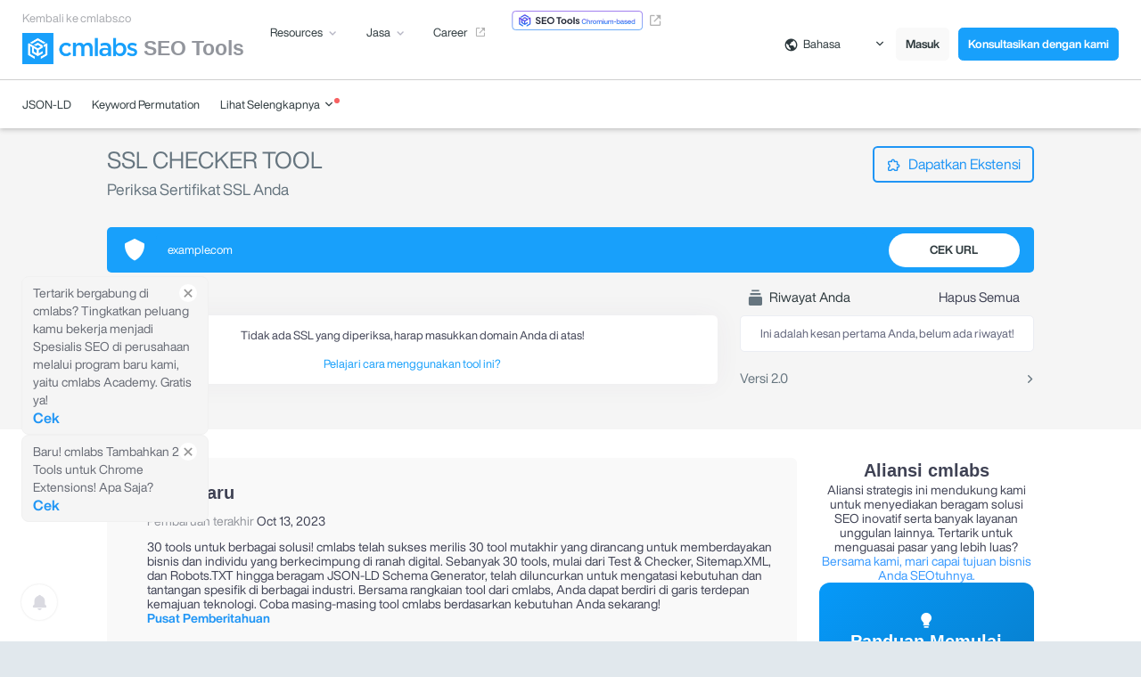

--- FILE ---
content_type: text/html; charset=UTF-8
request_url: https://tools.cmlabs.co/id/ssl-checker
body_size: 28363
content:
<!DOCTYPE html>

<html lang="id">
<!--begin::Head-->

<head>
    <meta charset="utf-8" />
    <title>SSL Certificate Checker - Analisa Status dan Issue Instalasi</title>
    <meta name="description" content="SSL Checker dari cmlabs dapat membantu memvalidalitas webisite Anda. Temukan informasi expiration date dan keterangan TLS Certificate di sini secara gratis." />
    <meta name="viewport" content="width=device-width, initial-scale=1, shrink-to-fit=no" />
    <meta name="keyword" content="" />
    <link rel="canonical" href="https://tools.cmlabs.co/id/ssl-checker">
    <meta property="og:type" content="tools" />
    <meta property="og:title" content="SSL Certificate Checker - Analisa Status dan Issue Instalasi" />
    <meta property="og:description" content="SSL Checker dari cmlabs dapat membantu memvalidalitas webisite Anda. Temukan informasi expiration date dan keterangan TLS Certificate di sini secara gratis." />
    <meta property="og:url" content="https://tools.cmlabs.co/id/ssl-checker" />
    <meta property="og:image" content="https://tools.cmlabs.co/media/logos/new/new-logo-default.png" />
    <meta property="og:image:width" content="1142" />
    <meta property="og:image:height" content="1142" />
    <meta name="csrf-token" content="VeTtPIL1KzQcWZpdjY9OHNF2MgSs5RxR6wlaQ6DZ">
            <!-- Google tag (gtag.js) -->
        <script async src="https://www.googletagmanager.com/gtag/js?id=G-V7HP1NHHZP"></script>
        <script>
            window.dataLayer = window.dataLayer || [];

            function gtag() {
                dataLayer.push(arguments);
            }
            gtag('js', new Date());

            gtag('config', 'G-V7HP1NHHZP');
        </script>
        <!-- Google Tag Manager -->
        <script>
            (function(w, d, s, l, i) {
                w[l] = w[l] || [];
                w[l].push({
                    'gtm.start': new Date().getTime(),
                    event: 'gtm.js'
                });
                var f = d.getElementsByTagName(s)[0],
                    j = d.createElement(s),
                    dl = l != 'dataLayer' ? '&l=' + l : '';
                j.async = true;
                j.src =
                    'https://www.googletagmanager.com/gtm.js?id=' + i + dl;
                f.parentNode.insertBefore(j, f);
            })(window, document, 'script', 'dataLayer', 'GTM-PHHPMNWQ');
        </script>
        <!-- End Google Tag Manager -->
                    <meta name="robots" content="noindex,nofollow">
        <link rel="alternate" hreflang="en-ID" href="https://tools.cmlabs.co/en/ssl-checker
" />
    <link rel="alternate" hreflang="id-ID" href="https://tools.cmlabs.co/id/ssl-checker
" />
    <!--begin::Fonts-->
    <link
        href="https://fonts.googleapis.com/css2?family=Roboto:ital,wght@0,100;0,300;0,400;0,500;0,700;0,900;1,100;1,300;1,400;1,500;1,700;1,900&display=swap"
        rel="stylesheet">
    <link href="https://fonts.googleapis.com/css2?family=Noto+Sans+TC:wght@100;300;400;500;700;900&display=swap"
        rel="stylesheet">
    <!--end::Fonts-->
    <!--begin::Page Vendors Styles(used by this page)-->
    <link href="https://tools.cmlabs.co/plugins/custom/fullcalendar/fullcalendar.bundle.css?v=7.0.5" rel="stylesheet"
        type="text/css" />
    <!--end::Page Vendors Styles-->
    <!--begin::Global Theme Styles(used by all pages)-->
    <link href="https://tools.cmlabs.co/plugins/global/plugins.bundle.css?v=7.0.9" rel="stylesheet" type="text/css" />
    <link href="https://tools.cmlabs.co/plugins/custom/prismjs/prismjs.bundle.css?v=7.0.9" rel="stylesheet" type="text/css" />
    <link href="https://tools.cmlabs.co/css/style.bundle.css?v=7.0.9" rel="stylesheet" type="text/css" />
    <link href="https://tools.cmlabs.co/css/themes/layout/header/base/light.css?v=7.0.9" rel="stylesheet" type="text/css" />
    <link href="https://tools.cmlabs.co/css/themes/layout/header/menu/light.css?v=7.0.9" rel="stylesheet" type="text/css" />
    <link href="https://tools.cmlabs.co/css/themes/layout/aside/light.css?v=7.0.9" rel="stylesheet" type="text/css" />
    <link href="https://tools.cmlabs.co/css/themes/layout/brand/light.css?v=7.0.9" rel="stylesheet" type="text/css" />

    <!-- Custom Page CSS -->
    <link href="https://tools.cmlabs.co/css/custom.css?12024" rel="stylesheet" type="text/css" />
    <link href="https://tools.cmlabs.co/css/header_general.css" rel="stylesheet" type="text/css" />
    <link href="https://tools.cmlabs.co/css/asidemobile_generale.css" rel="stylesheet" type="text/css" />

    <link href='https://unpkg.com/boxicons@2.1.4/css/boxicons.min.css' rel='stylesheet'>
    <link rel="stylesheet" type="text/css" href="//cdn.jsdelivr.net/npm/slick-carousel@1.8.1/slick/slick.css" />
    <link rel="stylesheet" type="text/css"
        href="https://cdn.jsdelivr.net/npm/@splidejs/splide@2.4.14/dist/css/splide.min.css">
    <link rel="stylesheet" href="/css/app.css?987">
    
    <link rel="stylesheet" type="text/css" href="//cdn.jsdelivr.net/npm/slick-carousel@1.8.1/slick/slick.css" />
    <!--end::Global Theme Styles-->
    <!--begin::Layout Themes(used by all pages)-->
    <!--end::Layout Themes-->
    <link rel="shortcut icon" href="https://tools.cmlabs.co/media/logos/cmlabs.ico" />
</head>

<body id="kt_body" class="header-fixed header-mobile-fixed subheader-enabled subheader-fixed cmlabs-tools">
            <!-- Google Tag Manager (noscript) -->
        <noscript><iframe src="https://www.googletagmanager.com/ns.html?id=GTM-PHHPMNWQ" height="0" width="0"
                style="display:none;visibility:hidden"></iframe></noscript>
        <!-- End Google Tag Manager (noscript) -->
        <!--begin::Main-->
    <!--begin::Header Mobile-->
    <div id="kt_header_mobile" class="header-mobile align-items-center header-mobile-fixed custom-header-mobile px-5">
    <div class="d-flex align-items-center">
        <button class="btn p-0 burger-icon mr-4" id="kt_aside_mobile_toggle">
            <span></span>
        </button>
        <a href="/id" class="d-flex align-items-center">
            <img alt="Logo" src="https://tools.cmlabs.co/media/logos/new/new-logo-default.png" height="30px" width="30px" />
            <span class="h2 title-logo-1 h2-m-700 font-weight-bolder ml-3 my-2 mt-2" style="color: #92959C">SEO Tool</span>&nbsp;&nbsp;
            <span class="d-none h2 title-logo-2 font-weight-light my-2 mt-2" id="headermobile_writer_title">untuk Writers</span>
            <span class="d-none h2 title-logo-2 font-weight-light my-2 mt-2 d-none" id="headermobile_webmaster_title">untuk Webmaster</span>
        </a>
    </div>
</div>
    <!--end::Header Mobile-->
    <div class="d-flex flex-column flex-root">
        <!--begin::Page-->
        <div class="d-flex flex-row flex-column-fluid page">
            <!--begin::Aside-->
            <div class="aside aside-left aside-fixed flex-column flex-row-auto custom-aside-mobile d-none" id="kt_aside">
    <div class="aside-menu-wrapper flex-column-fluid" id="kt_aside_menu_wrapper">
        <div class="container-fluid">
            <div class="row border-bottom pt-5 pb-5">
                <div class="col-12 d-flex justify-content-start align-items-center">
                    <a href="https://cmlabs.co/id-id" class="brand-logo d-flex align-items-center">
                        <img alt="Logo" src="https://tools.cmlabs.co/media/logos/new/new-logo-default.png" height="30px"
                            width="30px" />
                        <span class="h4 title-logo-1 font-weight-bold ml-3 my-2 mt-2">cmlabs</span>&nbsp;&nbsp;
                        <span class="h4 title-logo-2 font-weight-light my-2 mt-2" id="asidemobile_writer_title">SEO
                            Tools</span>
                        
                    </a>
                </div>
            </div>
            <div class="row border-bottom pt-5 pb-5">
                <a class="fz-13 back-to-cmlabs text-dark-30 pl-4" href="https://cmlabs.co/id-id/">
                    <span class="text-dark-20">
                        Kembali ke cmlabs.co
                    </span>
                </a>
            </div>
            <div class="row border-bottom pt-5 pb-5">
                <div class="col-12 d-flex justify-content-start align-items-center">
                    <div class="dropdown dropdown-inline">
                        <button type="button"
                            class="btn font-weight-bold button-language-mobile dropdown-toggle pl-0 pr-0"
                            data-toggle="dropdown" aria-haspopup="true" aria-expanded="false">
                            <span><i class="bx bx-world"></i> Bahasa</span>
                        </button>
                        <div class="dropdown-menu dropdown-menu-sm dropdown-menu-right dropdown-language-mobile">
                            <ul class="navi flex-column navi-hover">
                                <li class="navi-item border-bottom">
                                    <a href="https://tools.cmlabs.co/en/version" class="navi-link">English</a>
                                </li>
                                <li class="navi-item border-bottom">
                                    <a href="https://tools.cmlabs.co/id/version" class="navi-link">Bahasa</a>
                                </li>
                            </ul>
                        </div>
                    </div>
                </div>
            </div>
        </div>
        <div id="kt_aside_menu" class="aside-menu my-4 custom-aside-menu" data-menu-vertical="1" data-menu-scroll="1"
            data-menu-dropdown-timeout="500">
            <ul class="menu-nav custom-menu-sidebar">
                <li class="menu-item menu-item-submenu" aria-haspopup="true">
                    <a href="" class="menu-link menu-toggle btn dropdown-toggle align-items-center">
                        <span class="menu-text">Resources</span>
                    </a>
                    <div class="menu-submenu">
                        <i class="menu-arrow"></i>
                        <ul class="menu-subnav">
                            <li class="menu-item menu-item-parent" aria-haspopup="true">
                                <span class="menu-link"><span class="menu-text">Resources</span></span>
                            </li>
                            <li class="menu-item menu-item-children" aria-haspopup="true">
                                <a href="https://cmlabs.co/id-id/blog" class="menu-link"><span
                                        class="menu-text">Blog</span></a>
                            </li>
                            <li class="menu-item menu-item-children" aria-haspopup="true">
                                <a href="https://cmlabs.co/id-id/seo-terms" class="menu-link"><span
                                        class="menu-text">SEO Terms</span></a>
                            </li>
                            <li class="menu-item menu-item-children" aria-haspopup="true">
                                <a href="https://cmlabs.co/id-id/seo-guidelines"
                                    class="menu-link"><span class="menu-text">SEO Guidelines</span></a>
                            </li>
                                                            <li class="menu-item menu-item-children" aria-haspopup="true">
                                    <a class="dropdown-item" href="https://cmlabs.co/id-id/ebook"
                                        class="menu-link"><span class="menu-text">cmlabs E-Book</span></a>
                                </li>
                                <li class="menu-item menu-item-children" aria-haspopup="true">
                                    <a class="dropdown-item" href="https://cmlabs.co/id-id/event"
                                        class="menu-link"><span class="menu-text">cmlabs Event</span></a>
                                </li>
                                                    </ul>
                    </div>
                </li>
                <li class="menu-item menu-item-submenu" aria-haspopup="true">
                    <a href="" class="menu-link menu-toggle btn dropdown-toggle align-items-center">
                        <span class="menu-text">Jasa</span>
                    </a>
                    <div class="menu-submenu">
                        <i class="menu-arrow"></i>
                        <ul class="menu-subnav">
                            <li class="menu-item menu-item-parent" aria-haspopup="true">
                                <span class="menu-link"><span class="menu-text">Jasa</span></span>
                            </li>
                            <li class="menu-item menu-item-children" aria-haspopup="true">
                                <a href="https://cmlabs.co/id-id/pricing/seo-services"
                                    class="menu-link"><span class="menu-text">SEO Services</span></a>
                            </li>
                            <li class="menu-item menu-item-children" aria-haspopup="true">
                                <a href="https://cmlabs.co/id-id/pricing/content-writing"
                                    class="menu-link"><span class="menu-text">SEO Content Writing</span></a>
                            </li>
                            <li class="menu-item menu-item-children" aria-haspopup="true">
                                <a href="https://cmlabs.co/id-id/pricing/media-buying"
                                    class="menu-link"><span class="menu-text">Media Buying</span></a>
                            </li>
                            <li class="menu-item menu-item-children" aria-haspopup="true">
                                <a href="https://cmlabs.co/id-id/pricing/political-campaign"
                                    class="menu-link"><span class="menu-text">Political Campaign</span></a>
                            </li>
                        </ul>
                    </div>
                </li>
                <li class="menu-item menu-item-submenu menu-item-open" aria-haspopup="true">
                    <a href="" class="menu-link menu-toggle btn dropdown-toggle align-items-center">
                        <span class="menu-text">SEO Tools</span>
                    </a>
                    <div class="menu-submenu">
                        <i class="menu-arrow"></i>
                        <ul class="menu-subnav">
                            <li class="menu-item menu-item-parent" aria-haspopup="true">
                                <span class="menu-link"><span class="menu-text">SEO Tools</span></span>
                            </li>
                            <li class="menu-item" aria-haspopup="true">
                                <a href="/id/json-ld-schema-generator" class="menu-link">
                                    <span class="menu-text">JSON-LD</span>
                                </a>
                            </li>
                            <li class="menu-item menu-item-submenu" aria-haspopup="true">
                                <a href=""
                                    class="menu-link menu-toggle btn dropdown-toggle align-items-center">
                                    <span class="menu-text">Generator</span>
                                </a>
                                <div class="menu-submenu">
                                    <i class="menu-arrow"></i>
                                    <ul class="menu-subnav">
                                        <li class="menu-item menu-item-parent" aria-haspopup="true">
                                            <span class="menu-link">
                                                <span class="menu-text">Generator</span>
                                            </span>
                                        </li>
                                        <li class="menu-item menu-item-children" aria-haspopup="true">
                                            <a href="/id/sitemap-generator" class="menu-link">
                                                <span class="menu-text">Sitemap .XML Generator</span>
                                            </a>
                                        </li>
                                        <li class="menu-item menu-item-children" aria-haspopup="true">
                                            <a href="/id/robotstxt-generator" class="menu-link">
                                                <span class="menu-text">Robots .TXT Generator</span>
                                            </a>
                                        </li>
                                        <li class="menu-item menu-item-children" aria-haspopup="true">
                                            <a href="/id/meta-generator" class="menu-link">
                                                <span class="menu-text">Meta Generator</span>
                                            </a>
                                        </li>
                                    </ul>
                                </div>
                            </li>
                            <li class="menu-item menu-item-submenu" aria-haspopup="true">
                                <a href=""
                                    class="menu-link menu-toggle btn dropdown-toggle align-items-center">
                                    <span class="menu-text">Test & Checker</span>
                                </a>
                                <div class="menu-submenu">
                                    <i class="menu-arrow"></i>
                                    <ul class="menu-subnav">
                                        <li class="menu-item menu-item-parent" aria-haspopup="true">
                                            <span class="menu-link">
                                                <span class="menu-text">Test & Checker</span>
                                            </span>
                                        </li>
                                        <li class="menu-item menu-item-children" aria-haspopup="true">
                                            <a href="/id/pagespeed-test" class="menu-link">
                                                <span class="menu-text">Page Speed Test</span>
                                            </a>
                                        </li>
                                        <li class="menu-item menu-item-children" aria-haspopup="true">
                                            <a href="/id/mobile-friendly-test" class="menu-link">
                                                <span class="menu-text">Mobile Friendly Test</span>
                                            </a>
                                        </li>
                                        <li class="menu-item menu-item-children" aria-haspopup="true">
                                            <a href="/id/ssl-checker" class="menu-link">
                                                <span class="menu-text">SSL Certificate Checker</span>
                                            </a>
                                        </li>
                                        <li class="menu-item menu-item-children" aria-haspopup="true">
                                            <a href="/id/redirect-checker" class="menu-link">
                                                <span class="menu-text">Redirect Chain Checker</span>
                                            </a>
                                        </li>
                                        <li class="menu-item menu-item-children" aria-haspopup="true">
                                            <a href="/id/hreflang-checker" class="menu-link">
                                                <span class="menu-text">Hreflang Checker</span>
                                            </a>
                                        </li>
                                        <li class="menu-item menu-item-children" aria-haspopup="true">
                                            <a href="/id/link-analyzer" class="menu-link">
                                                <span class="menu-text">Link Analyzer</span>
                                            </a>
                                        </li>
                                        <li class="menu-item menu-item-children" aria-haspopup="true">
                                            <a href="/id/technology-lookup" class="menu-link">
                                                <span class="menu-text">Technology Lookup</span>
                                            </a>
                                        </li>
                                        <li class="menu-item menu-item-children" aria-haspopup="true">
                                            <a href="/id/ping-tool" class="menu-link">
                                                <span class="menu-text">Ping Tool</span>
                                            </a>
                                        </li>
                                        <li class="menu-item menu-item-children" aria-haspopup="true">
                                            <a href="/id/http-header-checker" class="menu-link">
                                                <span class="menu-text">HTTP Header Checker</span>
                                            </a>
                                        </li>
                                        <li class="menu-item menu-item-children" aria-haspopup="true">
                                            <a href="/id/robotstxt-checker" class="menu-link">
                                                <span class="menu-text">Robots.TXT Checker</span>
                                            </a>
                                        </li>
                                        <li class="menu-item menu-item-children" aria-haspopup="true">
                                            <a href="/id/serp-simulator" class="menu-link">
                                                <span class="menu-text">SERP Simulator</span>
                                            </a>
                                        </li>
                                        <li class="menu-item menu-item-children" aria-haspopup="true">
                                            <a href="/id/heading-tags-checker" class="menu-link">
                                                <span class="menu-text">Heading Tags Checker</span>
                                            </a>
                                        </li>
                                    </ul>
                                </div>
                            </li>
                            <li class="menu-item" aria-haspopup="true">
                                <a href="/id/keyword-permutation" class="menu-link">
                                    <span class="menu-text">Keyword Permutation</span>
                                </a>
                            </li>
                            <li class="menu-item menu-item-submenu" aria-haspopup="true">
                                <a href=""
                                    class="menu-link menu-toggle btn dropdown-toggle align-items-center">
                                    <span class="menu-text">Tool Penulis</span>
                                </a>
                                <div class="menu-submenu">
                                    <i class="menu-arrow"></i>
                                    <ul class="menu-subnav">
                                        <li class="menu-item menu-item-parent" aria-haspopup="true">
                                            <span class="menu-link">
                                                <span class="menu-text">Tool Penulis</span>
                                            </span>
                                        </li>
                                        <li class="menu-item menu-item-children" aria-haspopup="true">
                                            <a href="/id/word-counter" class="menu-link">
                                                <span class="menu-text">Word Counter</span>
                                            </a>
                                        </li>
                                        <li class="menu-item menu-item-children" aria-haspopup="true">
                                            <a href="/id/page-title-meta-description-checker"
                                                class="menu-link">
                                                <span class="menu-text">Title and Meta Checker</span>
                                            </a>
                                        </li>
                                        
                                        <li class="menu-item menu-item-children" aria-haspopup="true">
                                            <a href="/id/plagiarism-checker" class="menu-link">
                                                <span class="menu-text">Plagiarism Checker</span>
                                            </a>
                                        </li>
                                        
                                    </ul>
                                </div>
                            </li>
                        </ul>
                    </div>
                </li>
                <li class="menu-item">
                    <a href="https://app.sequence.day/auth/login" target="_blank" class="menu-link">
                        <span class="menu-text relative flex-fit">Search Stats dari Sequence <i
                                class='bx bx-link-external text-gray-90 bx-xs ml-1'></i> <span
                                class="new-indicator new__indicator-asidemobile"></span></span>
                    </a>
                </li>
                <li class="menu-item menu-item-submenu" aria-haspopup="true">
                    <a href="" class="menu-link menu-toggle btn dropdown-toggle align-items-center">
                        <span class="menu-text relative">Tool dari Sequence <span
                                class="new-indicator new__indicator-asidemobile-dropdown"></span></span>
                    </a>
                    <div class="menu-submenu">
                        <i class="menu-arrow"></i>
                        <ul class="menu-subnav">
                            <li class="menu-item menu-item-parent" aria-haspopup="true">
                                <span class="menu-link"><span class="menu-text">Jasa</span></span>
                            </li>
                            <li class="menu-item menu-item-children" aria-haspopup="true">
                                <a href="https://tools.sequence.day/keyword-research" target="_blank"
                                    class="menu-link"><span class="menu-text">Riset Kata Kunci <i
                                            class='bx bx-link-external text-gray-90 bx-xs ml-1'></i></span></a>
                            </li>
                            <li class="menu-item menu-item-children" aria-haspopup="true">
                                <a href="https://tools.sequence.day/most-popular-indonesia-online-publisher"
                                    target="_blank" class="menu-link"><span class="menu-text">Most Popular Indonesia
                                        Online Publisher <i
                                            class='bx bx-link-external text-gray-90 bx-xs ml-1'></i></span></a>
                            </li>
                            <li class="menu-item menu-item-children" aria-haspopup="true">
                                <a href="https://tools.sequence.day/people-and-brand-mention" target="_blank"
                                    class="menu-link"><span class="menu-text">Person and Brand Mention on Online
                                        Publisher <i
                                            class='bx bx-link-external text-gray-90 bx-xs ml-1'></i></span></a>
                            </li>
                            <li class="menu-item menu-item-children" aria-haspopup="true">
                                <a href="https://tools.sequence.day/indonesia-online-publisher-sentiments"
                                    target="_blank" class="menu-link"><span class="menu-text">Sentiment Analysis <i
                                            class='bx bx-link-external text-gray-90 bx-xs ml-1'></i></span></a>
                            </li>
                            <li class="menu-item menu-item-children" aria-haspopup="true">
                                <a href="https://tools.sequence.day/site-explorer" target="_blank"
                                    class="menu-link"><span class="menu-text">Site Explorer <i
                                            class='bx bx-link-external text-gray-90 bx-xs ml-1'></i></span></a>
                            </li>
                        </ul>
                    </div>
                </li>

                <li class="menu-item">
                    <a href="https://cmlabs.co/id-id/cmlabs-surge" target="_blank"
                        class="menu-link">
                        <span class="menu-text relative flex-fit">cmlabs Surge <i
                                class='bx bx-link-external text-gray-90 bx-xs ml-1'></i> <span
                                class="new-indicator new__indicator-asidemobile"></span></span>
                    </a>
                </li>
                <li class="menu-item">
                    <a href="https://cmlabs.co/id-id/traffic-calculator" target="_blank"
                        class="menu-link">
                        <span class="menu-text relative flex-fit">Traffic Projection Calculator <i
                                class='bx bx-link-external text-gray-90 bx-xs ml-1'></i> <span
                                class="new-indicator new__indicator-asidemobile"></span></span>
                    </a>
                </li>
                <li class="menu-item">
                    <a href="https://career.cmlabs.co" target="_blank" class="menu-link">
                        <span class="menu-text">Career <i
                                class='bx bx-link-external text-gray-90 bx-xs ml-1'></i></span>
                    </a>
                </li>
            </ul>
        </div>
        <div class="aside-footer d-flex flex-column flex-column-auto">
            <div class="container-fluid">
                <div class="row border-top p-5">
                    <div class="col-12 text-center">
                        <a href="https://tools.cmlabs.co/id/login/google"
                            class="btn btn-block btn-cmlabs-login mr-3">Masuk</a>
                    </div>
                </div>
            </div>
        </div>
    </div>
</div>
            <!--end::Aside-->
            <!--begin::Wrapper-->
            <div class="d-flex flex-column flex-row-fluid wrapper custom-wrapper" id="kt_wrapper">
                <!--begin::Header-->
                <div id="kt_header" class="header header-fixed custom-header header-general">
    <div class="container-fluid d-flex align-items-stretch justify-content-between">
        <!-- Header Menu Wrapper -->
        <div class="header-menu-wrapper header-menu-wrapper-left" id="kt_header_menu_wrapper">
            <!-- Header Menu -->
            <div id="kt_header_menu" class="header-menu header-menu-mobile header-menu-layout-default">
                <div class="brand brand-header d-flex flex-column align-items-start flex-column-auto justify-content-center pl-0 pr-0"
                    id="kt_brand">
                    <a class="fz-13 back-to-cmlabs text-dark-30 d-none d-lg-block" href="https://cmlabs.co/id-id/">
                        <span class="text-dark-20">
                            Kembali ke cmlabs.co
                        </span>
                    </a>
                    <a href="/"
                        class="brand-logo d-flex justify-content-center align-items-center">
                        <img alt="Logo"
                            src="https://cmlabs-co.s3.ap-southeast-1.amazonaws.com/logos/cmlabs-logo-new.webp"
                            class="max-h-35px" />
                        <span class="h2 h6-700 mb-3 title-logo-name ml-2 mt-3">SEO Tools</span>
                    </a>
                </div>
                <ul class="nav custom-nav nav-header">
                    <li class="nav-item dropdown ml-9">
                        <a class="nav-link dropdown-toggle" data-toggle="dropdown" href="#" role="button"
                            aria-haspopup="true" aria-expanded="false">
                            <div class="d-flex align-items-center">
                                Resources
                                <i class='bx bx-chevron-down ml-1'></i>
                            </div>
                        </a>
                        <div class="dropdown-menu">
                            <a class="dropdown-item" href="https://cmlabs.co/id-id/blog">Blog</a>
                            <div class="dropdown-divider"></div>
                            <a class="dropdown-item" href="https://cmlabs.co/id-id/seo-terms">SEO
                                Terms</a>
                            <div class="dropdown-divider"></div>
                            <a class="dropdown-item" href="https://cmlabs.co/id-id/seo-guidelines">SEO
                                Guidelines</a>
                                                            <div class="dropdown-divider"></div>
                                <a class="dropdown-item" href="https://cmlabs.co/id-id/ebook">cmlabs
                                    E-Book</a>
                                <div class="dropdown-divider"></div>
                                <a class="dropdown-item" href="https://cmlabs.co/id-id/event">cmlabs
                                    Event</a>
                                                    </div>
                    </li>
                    <li class="nav-item dropdown ml-9">
                        <a class="nav-link dropdown-toggle " data-toggle="dropdown" href="#"
                            role="button" aria-haspopup="true" aria-expanded="false">
                            <div class="d-flex align-items-center">
                                Jasa                                <i class='bx bx-chevron-down ml-1'></i>
                            </div>
                        </a>
                        <div class="dropdown-menu">
                            <a class="dropdown-item"
                                href="https://cmlabs.co/id-id/pricing/seo-services">SEO Services</a>
                            <div class="dropdown-divider"></div>
                            <a class="dropdown-item"
                                href="https://cmlabs.co/id-id/pricing/content-writing">SEO Content Writing</a>
                            <div class="dropdown-divider"></div>
                            <a class="dropdown-item"
                                href="https://cmlabs.co/id-id/pricing/expert-writing">Expert Writing</a>
                            <div class="dropdown-divider"></div>
                            <a class="dropdown-item"
                                href="https://cmlabs.co/id-id/pricing/media-buying">Media Buying</a>
                            <div class="dropdown-divider"></div>
                            <a class="dropdown-item"
                                href="https://cmlabs.co/id-id/pricing/political-campaign">Political Campaign</a>
                        </div>
                    </li>
                    
                    <li class="nav-item dropdown ml-9">
                        <a class="nav-link d-flex align-items-center" href="https://career.cmlabs.co/">Career <i class='bx bx-link-external text-gray-90 bx-xs ml-2'></i></a>
                    </li>
                    <li class="nav-item dropdown ml-9" style="padding-bottom: 15px">
                        <a class="d-flex align-items-center" target="_blank" rel="noopener noreferrer nofollow" aria-label="SEO Tools - Chromium-based" href="https://chromewebstore.google.com/search/cmlabs%20seo%20tools">
                            <img height="22px" src="https://tools.cmlabs.co/media/extension/ext-badge.svg" alt="cmlabs extension entry point">
                            <i class='bx bx-link-external ml-2 text-gray-90'></i>
                        </a>
                    </li>
                </ul>
            </div>
        </div>
        <!-- Topbar -->
        <div class="topbar">
            <div class="topbar-item mt-3">
                <div class="dropdown dropdown-inline ml-7">
                    <button type="button" class="btn font-weight-bold button-language dropdown-toggle"
                        data-toggle="dropdown" aria-haspopup="true" aria-expanded="false">
                        <span><i class="bx bx-world"></i>Bahasa</span>
                    </button>
                    <div class="dropdown-menu dropdown-menu-sm dropdown-menu-right dropdown-language">
                        <ul class="navi flex-column navi-hover">
                            <li class="navi-item border-bottom">
                                <a href="https://tools.cmlabs.co/en/version" class="navi-link">English</a>
                            </li>
                            <li class="navi-item border-bottom">
                                <a href="https://tools.cmlabs.co/id/version" class="navi-link">Bahasa</a>
                            </li>
                        </ul>
                    </div>
                </div>
                
                                                    <a href="https://tools.cmlabs.co/id/login/google" class="btn btn-cmlabs-login mr-3">Masuk</a>
                                <a href="https://cmlabs.co/id-id/company/contact" class="btn btn-cmlabs-consult">Konsultasikan dengan kami</a>
            </div>
        </div>
    </div>
</div>
                <!--end::Header-->
                <!--begin::Content-->
                <div class="content d-flex flex-column flex-row-fluid custom-data-content pb-0" id="kt_content">
                    <div class="subheader py-2 py-lg-2 subheader-solid custom-subheader custom-subheader-desktop" id="kt_subheader">
    <div class="container-fluid d-flex align-items-center justify-content-between flex-wrap flex-sm-nowrap">
        <div class="d-flex align-items-center flex-wrap mr-1">
            <div class="d-flex align-items-baseline flex-wrap mr-5 max__content">
                <ul class="nav custom-nav" id="menu_tools_webmaster">
                    <li class="nav-item">
                        <a class="nav-link " href="/id/json-ld-schema-generator">JSON-LD</a>
                    </li>
                    <li class="nav-item dropdown ml-7 medium__nav">
                        <a class="nav-link dropdown-toggle " data-toggle="dropdown" href="#" role="button" aria-haspopup="true" aria-expanded="false">Generator</a>
                        <div class="dropdown-menu">
                            <a class="dropdown-item " href="/id/sitemap-generator">Sitemap .XML Generator</a>
                            <div class="dropdown-divider"></div>
                            <a class="dropdown-item " href="/id/robotstxt-generator">Robots .TXT Generator</a>
                            <div class="dropdown-divider"></div>
                            <a class="dropdown-item " href="/id/meta-generator">Meta Generator</a>
                        </div>
                    </li>
                    <li class="nav-item dropdown ml-7 medium__nav">
                        <a class="nav-link dropdown-toggle active
" data-toggle="dropdown" href="#" role="button" aria-haspopup="true" aria-expanded="false">Test & Checker</a>
                        <div class="dropdown-menu">
                            <a class="dropdown-item " href="/id/pagespeed-test">Page Speed Test</a>
                            <div class="dropdown-divider"></div>
                            <a class="dropdown-item " href="/id/mobile-friendly-test">Mobile Friendly Test</a>
                            <div class="dropdown-divider"></div>
                            <a class="dropdown-item active
" href="/id/ssl-checker">SSL Certificate Checker</a>
                            <div class="dropdown-divider"></div>
                            <a class="dropdown-item " href="/id/redirect-checker">Redirect Chain Checker</a>
                            <div class="dropdown-divider"></div>
                            <a class="dropdown-item " href="/id/hreflang-checker">Hreflang Checker</a>
                            <div class="dropdown-divider"></div>
                            <a class="dropdown-item " href="/id/link-analyzer">Link Analyzer</a>
                            <div class="dropdown-divider"></div>
                            <a class="dropdown-item " href="/id/technology-lookup">Technology Lookup</a>
                            <div class="dropdown-divider"></div>
                            <a class="dropdown-item " href="/id/ping-tool">Ping Tool</a>
                            <div class="dropdown-divider"></div>
                            <a class="dropdown-item " href="/id/http-header-checker">HTTP Header Checker</a>
                            <div class="dropdown-divider"></div>
                            <a class="dropdown-item " href="/id/robotstxt-checker">Robots.TXT Checker</a>
                            <div class="dropdown-divider"></div>
                            <a class="dropdown-item " href="/id/serp-simulator">SERP Simulator</a>
                            <div class="dropdown-divider"></div>
                            <a class="dropdown-item " href="/id/heading-tags-checker">Heading Tags Checker</a>
                        </div>
                    </li>
                    <li class="nav-item ml-7">
                        <a class="nav-link " href="/id/keyword-permutation">Keyword Permutation</a>
                    </li>
                    <li class="nav-item dropdown ml-7 medium__nav">
                        <a class="nav-link dropdown-toggle " data-toggle="dropdown" href="#" role="button" aria-haspopup="true" aria-expanded="false">Tool Penulis</a>
                        <div class="dropdown-menu">
                            <a class="dropdown-item " href="/id/word-counter">Word Counter</a>
                            <div class="dropdown-divider"></div>
                            <a class="dropdown-item " href="/id/page-title-meta-description-checker">Title and Meta Checker</a>
                            
                            <div class="dropdown-divider"></div>
                            <a class="dropdown-item " href="/id/plagiarism-checker">Plagiarism Checker</a>
                            
                        </div>
                    </li>
                    <li class="nav-item ml-7 medium__nav">
                        <a class="nav-link relative" href="https://cmlabs.co/id-id/cmlabs-surge" target="_blank">cmlabs Surge <i class='bx bx-link-external text-gray-90 bx-xs ml-1 mt-1'></i> <span class="new-indicator new__indicator-subheader"></span></a>
                    </li>
                    <li class="nav-item ml-7 medium__nav">
                        <a class="nav-link relative" href="https://cmlabs.co/id-id/traffic-calculator" target="_blank">Traffic Projection Calculator <i class='bx bx-link-external text-gray-90 bx-xs ml-1 mt-1'></i> <span class="new-indicator new__indicator-subheader"></span></a>
                    </li>
                    <li class="nav-item ml-7 medium__nav">
                        <a class="nav-link relative" href="https://app.sequence.day/auth/login" target="_blank">Search Stats dari Sequence <i class='bx bx-link-external text-gray-90 bx-xs ml-1 mt-1'></i> <span class="new-indicator new__indicator-subheader"></span></a>
                    </li>
                    <li class="nav-item dropdown ml-7 medium__nav">
                        <a class="nav-link dropdown-toggle relative " data-toggle="dropdown" href="#" role="button" aria-haspopup="true" aria-expanded="false">Tool dari Sequence <span class="new-indicator new__indicator-subheader"></span></a>
                        <div class="dropdown-menu">
                            <a class="dropdown-item" href="https://tools.sequence.day/keyword-research" target="_blank">Riset Kata Kunci <i class='bx bx-link-external text-gray-90 bx-xs ml-1 mt-1'></i></a>
                            <div class="dropdown-divider"></div>
                            <a class="dropdown-item" href="https://tools.sequence.day/most-popular-indonesia-online-publisher" target="_blank">Most Popular Indonesia Online Publisher<i class='bx bx-link-external text-gray-90 bx-xs ml-1 mt-1'></i></a>
                            <div class="dropdown-divider"></div>
                            <a class="dropdown-item" href="https://tools.sequence.day/people-and-brand-mention" target="_blank">Person and Brand Mention on Online Publisher<i class='bx bx-link-external text-gray-90 bx-xs ml-1 mt-1'></i></a>
                            <div class="dropdown-divider"></div>
                            <a class="dropdown-item" href="https://tools.sequence.day/indonesia-online-publisher-sentiments" target="_blank">Sentiment Analysis<i class='bx bx-link-external text-gray-90 bx-xs ml-1 mt-1'></i></a>
                            <div class="dropdown-divider"></div>
                            <a class="dropdown-item" href="https://tools.sequence.day/site-explorer" target="_blank">Site Explorer<i class='bx bx-link-external text-gray-90 bx-xs ml-1 mt-1'></i></a>
                        </div>
                    </li>
                    <li class="nav-item dropdown ml-7 medium__nav-more">
                        <a id="mega-menu-more" class="nav-link dropdown-toggle relative " href="#" role="button">Lihat Selengkapnya <span class="new-indicator new__indicator-subheader"></span></a>
                    </li>
                </ul>
            </div>
        </div>
        <div class="d-flex align-items-center">
            
            
        </div>
        <div class="collapse container__mega-menu" id="collapse-mega-menu-more">
            <div class="card card-body p-5">
                <div class="container">
                    <div class="row">
                        <div class="col-sm">
                            <ul class="list-inline">
                                <li>
                                    <a class="list-inline-item list__mega-menu relative" href="https://app.sequence.day/auth/login" target="_blank">Search Stats dari Sequence <i class='bx bx-link-external text-gray-90 bx-xs mt-1 mb-1'></i> <span class="new-indicator new__indicator-megamenu"></span></a>
                                </li>
                                <li>
                                    <a class="list-inline-item list__mega-menu relative" href="https://cmlabs.co/id-id/cmlabs-surge" target="_blank">cmlabs Surge <i class='bx bx-link-external text-gray-90 bx-xs mt-1 mb-1'></i><span class="new-indicator new__indicator-megamenu"></span></a>
                                </li>
                                <li>
                                    <a class="list-inline-item list__mega-menu relative" href="https://cmlabs.co/id-id/traffic-calculator" target="_blank">Traffic Projection Calculator <i class='bx bx-link-external text-gray-90 bx-xs mt-1 mb-1'></i> <span class="new-indicator new__indicator-megamenu"></span></a>
                                </li>
                            </ul>
                        </div>
                        <div class="col-sm">
                            <p class="title__mega-menu h3">Generator</p>
                            <ul class="list-inline">
                                <li>
                                    <a class="list-inline-item list__mega-menu " href="/id/sitemap-generator">Sitemap .XML Generator</a>
                                </li>
                                <li>
                                    <a class="list-inline-item list__mega-menu " href="/id/robotstxt-generator">Robots .TXT Generator</a>
                                </li>
                                <li>
                                    <a class="list-inline-item list__mega-menu " href="/id/meta-generator">Meta Generator</a>
                                </li>
                            </ul>

                            <p class="title__mega-menu h3">Tool Penulis</p>
                            <ul class="list-inline">
                                <li>
                                    <a class="list-inline-item list__mega-menu " href="/id/word-counter">Word Counter</a>
                                </li>
                                <li>
                                    <a class="list-inline-item list__mega-menu " href="/id/page-title-meta-description-checker">Title and Meta Checker</a>
                                </li>
                                
                                <li>
                                    <a class="list-inline-item list__mega-menu " href="/id}/plagiarism-checker">Plagiarism Checker</a>
                                </li>
                                
                            </ul>
                        </div>
                        <div class="col-sm">
                            <p class="title__mega-menu h3">Test & Checker</p>
                            <ul class="list-inline">
                                <li>
                                    <a class="list-inline-item list__mega-menu " href="/id/pagespeed-test">Page Speed Test</a>
                                </li>
                                <li>
                                    <a class="list-inline-item list__mega-menu " href="/id/mobile-friendly-test">Mobile Friendly Test</a>
                                </li>
                                <li>
                                    <a class="list-inline-item list__mega-menu active
" href="/id/ssl-checker">SSL Certificate Checker</a>
                                </li>
                                <li>
                                    <a class="list-inline-item list__mega-menu " href="/id/redirect-checker">Redirect Chain Checker</a>
                                </li>
                                <li>
                                    <a class="list-inline-item list__mega-menu " href="/id/hreflang-checker">Hreflang Checker</a>
                                </li>
                                <li>
                                    <a class="list-inline-item list__mega-menu " href="/id/link-analyzer">Link Analyzer</a>
                                </li>
                                <li>
                                    <a class="list-inline-item list__mega-menu " href="/id/technology-lookup">Technology Lookup</a>
                                </li>
                                <li>
                                    <a class="list-inline-item list__mega-menu " href="/id/ping-tool">Ping Tool</a>
                                </li>
                                <li>
                                    <a class="list-inline-item list__mega-menu " href="/id/http-header-checker">HTTP Header Checker</a>
                                </li>
                                <li>
                                    <a class="list-inline-item list__mega-menu " href="/id/robotstxt-checker">Robots.TXT Checker</a>
                                </li>
                                <li>
                                    <a class="list-inline-item list__mega-menu " href="/id/serp-simulator">SERP Simulator</a>
                                </li>
                                <li>
                                    <a class="list-inline-item list__mega-menu " href="/id/heading-tags-checker">Heading Tags Checker</a>
                                </li>
                            </ul>
                        </div>
                        <div class="col-sm">
                            <p class="title__mega-menu h3">Tool dari Sequence</p>
                            <ul class="list-inline">
                                <li>
                                    <a class="list-inline-item list__mega-menu relative" href="https://tools.sequence.day/keyword-research" target="_blank">Riset Kata Kunci <i class='bx bx-link-external text-gray-90 bx-xs mt-1 mb-1'></i> <span class="new-indicator new__indicator-megamenu"></span></a>
                                </li>
                                <li>
                                    <a class="list-inline-item list__mega-menu relative" href="https://tools.sequence.day/most-popular-indonesia-online-publisher" target="_blank">Most Popular Indonesia Online Publisher <i class='bx bx-link-external text-gray-90 bx-xs mt-1 mb-1'></i> <span class="new-indicator new__indicator-megamenu new__indicator-megamenu-popular"></span></a>
                                </li>
                                <li>
                                    <a class="list-inline-item list__mega-menu relative" href="https://tools.sequence.day/people-and-brand-mention" target="_blank">Person and Brand Mention on Online Publisher <i class='bx bx-link-external text-gray-90 bx-xs mt-1 mb-1'></i> <span class="new-indicator new__indicator-megamenu new__indicator-megamenu-brand"></span></a>
                                </li>
                                <li>
                                    <a class="list-inline-item list__mega-menu relative" href="https://tools.sequence.day/indonesia-online-publisher-sentiments" target="_blank">Sentiment Analysis <i class='bx bx-link-external text-gray-90 bx-xs mt-1 mb-1'></i> <span class="new-indicator new__indicator-megamenu"></span></a>
                                </li>
                                <li>
                                    <a class="list-inline-item list__mega-menu relative" href="https://tools.sequence.day/site-explorer" target="_blank">Site Explorer <i class='bx bx-link-external text-gray-90 bx-xs mt-1 mb-1'></i> <span class="new-indicator new__indicator-megamenu"></span></a>
                                </li>
                            </ul>
                        </div>
                    </div>
                </div>
            </div>
        </div>
    </div>
</div>
                    <!--begin::Entry-->
                    <div class="d-flex flex-column-fluid">
                        <!--begin::Container-->
                        <div style="padding-top: 20px; width:100%" class="background-gray-40">
                            <div class="container container-tools mb-10">
    <div class="d-flex flex-column-fluid">
        <div class="container-fluid px-0">
            <div class="d-flex justify-content-between">
                <div>
                    <h1 class="text-darkgrey font-weight-normal">SSL CHECKER TOOL</h1>
                    <p class="text-darkgrey h4 font-weight-normal mb-10">Periksa Sertifikat SSL Anda</p>
                </div>
                <div class="d-lg-block d-none">
                    <a href="https://chromewebstore.google.com/detail/ssl-checker-cmlabs-seo-to/cadoggliajpmopeepmlamhefgkobljfl"
                        target="_blank" rel="noopener noreferrer noindex"
                        class="btn button-outline button-primary-70 b1-400">
                        <i class="bx text-primary-70 bx-extension"></i>
                        Dapatkan Ekstensi                    </a>
                </div>
            </div>
            <div class="mb-5" id="cta-danger" style="display: none">
    <div class="cta-yellow px-5 py-1 cta-border-bottom cta-border">
        <div class="row d-flex align-items-center">
            <div class="col-sm-9 col-md-10 col-lg-9 col-xl-10 d-flex align-items-center py-1">
                <i class='bx bxs-shield-x bx-md mr-3 text-black'></i>
                <p class="mb-0 text-black">It seems like your website link is not secure. If you need help to enable SSL on your website.</p>
            </div>
            <div class="col-sm-3 col-md-2 col-lg-3 col-xl-2 d-flex justify-content-end py-1">
                <a onclick="showCTAForm()"  data-toggle="collapse" href="#CTAForm" role="button" aria-expanded="false" aria-controls="CTAForm" type="button" class="btn btn-cta" name="button">Contact Marketing</a>
            </div>
        </div>
    </div>
    <div class="cta-white px-5 collapse" id="CTAForm">
        <form class="py-5" action="" method="post">
            <div class="row">
                <div class="col-md-6">
                    <div class="form-group">
                        <label for="email">Email</label>
                        <input id="email" type="email" name="email" value="" class="form-control" placeholder="Your Email">
                    </div>
                </div>
                <div class="col-md-6">
                    <div class="form-group">
                        <label for="email">Message</label>
                        <input id="message" type="text" name="message" value="" class="form-control" placeholder="Fill Your Problem">
                    </div>
                </div>
            </div>
            <div class="d-flex align-items-center justify-content-end">
                <button onclick="showCTAForm()" data-toggle="collapse" href="#CTAForm" role="button" aria-expanded="false" aria-controls="CTAForm" type="button" class="btn btn-cancel-cta" name="button">Cancel</button>
                <button type="button" onclick="mailToMarketing()" class="btn btn-send-cta ml-2" name="button">Send</button>
            </div>
        </form>
    </div>
</div>
<div id="notif-form-success" class="alert alert-custom fade show cta-grey px-5 py-3 cta-border-bottom mb-5" role="alert" style="display: none">
    <div class="alert-text">
        <div class="d-flex align-items-center">
            <i class='bx bxs-check-circle bx-md mr-3 text-black'></i>
            <p class="mb-0 text-black">Your message has been sent.</p>
        </div>
    </div>
    <div class="alert-close">
        <button type="button" class="close" data-dismiss="alert" aria-label="Close">
            <span aria-hidden="true"><i class="ki ki-close icon-alert-close text-black"></i></span>
        </button>
    </div>
</div>

            <div id="alert-limit"></div>

            <div class="header-blue mb-5 px-5 py-1">
                <input type="hidden" id="#count-tools" autocomplete="off" value="0" >
                <div class="row d-flex align-items-center">
                    <div class="col-sm-9 col-md-10 col-lg-9 col-xl-10 d-flex align-items-center py-1">
                        <i id="noCrawl" class='bx bxs-shield text-white bx-md mr-3'></i>
                        <i id="crawlHttps" style="display: none;" class='bx bxs-check-shield text-white bx-md mr-3'></i>
                        <i id="crawlHttp" style="display: none;" class='bx bxs-shield-x text-white bx-md mr-3'></i>
                        <input id="url" type="url" class="form-control lookup-url" name="" value="" autocomplete="off" placeholder="example.com">
                    </div>
                    <div class="col-sm-3 col-md-2 col-lg-3 col-xl-2 d-flex justify-content-end py-1">
                         
                            <button id="crawlButton" class="next-button" style="display: none"></button>
                            <button id="process-button" type="button" class="btn btn-crawl check-limit-button analysist-button-guest" name="button" data-toggle="tooltip" data-theme="dark" title="Anda hanya dapat mencari 5 kali dalam 1 jam">CEK URL</button>
                                            </div>
                </div>
            </div>
            <div class="row">
                <div class="col-md-8">
                    <div class="px-2 mb-3">
                        <span class="text-black font-15px font-weight-bolder">Hasil</span>
                        
                    </div>
                    <div class="card card-custom">
                        <div class="card-body py-4 px-0">
                            <div class="" id="noCrawlResult">
                                <div class="text-center">
                                    <p class="d-block">Tidak ada SSL yang diperiksa, harap masukkan domain Anda di atas!</p>
                                    <a href="#seo-booster" class="links">Pelajari cara menggunakan tool ini?</a>
                                </div>
                            </div>
                            <div class="" id=result>
                            </div>
                        </div>
                    </div>
                </div>
                <div class="col-md-4">
                    <div id="local-collection-desktop" class="local-collection">
                        <div class="local-collection-header d-flex justify-content-between px-2 mb-3">
                            <div class="d-flex flex-row align-items-center">
                                <i class='bx bxs-collection bx-sm text-darkgrey mr-2'></i>
                                <span class="text-black font-15px">Riwayat Anda</span>
                            </div>
                            <div onclick="clearAll()">
                                <span class="clear-all font-15px pointer mr-3">Hapus Semua</span>
                            </div>
                        </div>
                        <div class="local-collection-body">
                            <ul class="list-group flex-column-reverse" id="localsavedesktop">
                            </ul>
                        </div>
                    </div>
                    <div class="desktop-version">
                        <div class="accordion accordion-light accordion-toggle-arrow custom-features-accordion" id="accordionExample2">
                            <div class="card bg-transparent" style="">
                                <div class="card-header" id="headingOne2">
                                    <div class="card-title collapsed" data-toggle="collapse" data-target="#collapseOne2">
                                        Versi 2.0
                                    </div>
                                </div>
                                <div id="collapseOne2" class="collapse" data-parent="#accordionExample2">
                                    <div class="card-body">
                                        <p>Pada versi terbaru ini, Pengguna dapat melihat riwayat pencarian. Tool SSL checker kini dilengkapi dengan fitur "local history". Anda tidak perlu lagi memasukkan SSL dua kali jika ingin memeriksa hasil sebelumnya, yang perlu Anda lakukan hanya melihat di daftar riwayat pencarian. Jadikan pekerjaan Anda lebih efisien dengan perubahan terbaru ini.</p>
                                        <div class="d-flex align-items-center">
                                            <i class='bx bxs-check-circle text-darkgrey mr-1'></i>
                                            <span class="text-darkgrey h6 mb-0">Diperbarui 15 Mar, 2021</span>
                                        </div>
                                    </div>
                                </div>
                            </div>
                        </div>
                    </div>
                </div>
            </div>
        </div>
    </div>
</div>
<div class="w-100">
    <div class="local-collection-mobile bg-white py-5">
        <div class="local-collection-header d-flex justify-content-between mb-3 w-100 px-5">
            <div class="d-flex flex-row align-items-center">
                <i class='bx bxs-collection bx-sm text-darkgrey mr-2'></i>
                <span class="text-black font-15px">Riwayat Anda</span>
            </div>
            <div onclick="clearAll()">
                <span class="clear-all font-15px pointer">Hapus Semua</span>
            </div>
        </div>
        <div class="local-collection-body mt-3 px-5 d-flex flex-wrap-reverse" id="localsavemobile">
        </div>
        <div id="mobile-version" class="px-5 accordion accordion-light accordion-toggle-arrow custom-features-accordion" id="accordionExample2">
            <div class="card bg-transparent" style="">
                <div class="card-header" id="headingOne2">
                    <div class="card-title collapsed" data-toggle="collapse" data-target="#collapseOne2">
                        Versi 2.0
                    </div>
                </div>
                <div id="collapseOne2" class="collapse" data-parent="#accordionExample2">
                    <div class="card-body">
                        <p>Pada versi terbaru ini, Pengguna dapat melihat riwayat pencarian. Tool SSL checker kini dilengkapi dengan fitur "local history". Anda tidak perlu lagi memasukkan SSL dua kali jika ingin memeriksa hasil sebelumnya, yang perlu Anda lakukan hanya melihat di daftar riwayat pencarian. Jadikan pekerjaan Anda lebih efisien dengan perubahan terbaru ini.</p>
                        <div class="d-flex align-items-center">
                            <i class='bx bxs-check-circle text-darkgrey mr-1'></i>
                            <span class="text-darkgrey h6 mb-0">Diperbarui 15 Mar, 2021</span>
                        </div>
                    </div>
                </div>
            </div>
        </div>
    </div>
</div>
<div class="background-white">
    <div class="container container-tools py-10 background-white bottom-section">
        <div class="row">
            <div class="col-12 col-lg-9">
                <div>
                    <div class="notification-center-card">
    <i class="bx bxs-bell bx-md text-yellow-80"></i>
    <div class="card-content">
        <p class="h6-700 h6-m-700 mb-3">Yang Baru</p>
        <p class="mb-4 b2-400 b2-m-400">
            <span class="text-dark-30">Pembaruan terakhir</span> Oct 13, 2023
        </p>
        <p class="m-0 b2-400 b2-m-400">30 tools untuk berbagai solusi! cmlabs telah sukses merilis 30 tool mutakhir yang dirancang untuk memberdayakan bisnis dan individu yang berkecimpung di ranah digital. Sebanyak 30 tools, mulai dari Test &amp; Checker, Sitemap.XML, dan Robots.TXT hingga beragam JSON-LD Schema Generator, telah diluncurkan untuk mengatasi kebutuhan dan tantangan spesifik di berbagai industri. Bersama rangkaian tool dari cmlabs, Anda dapat berdiri di garis terdepan kemajuan teknologi. Coba masing-masing tool cmlabs berdasarkan kebutuhan Anda sekarang!</p>
        <a href="https://cmlabs.co/en-id/notification"
            class="text-primary-70 b2-700 b2-m-700 text-underline">Pusat Pemberitahuan</a>
    </div>
</div>
                </div>

                <div>
                    <div class="row mt-8">
    <div class="col-12 col-lg-6 mt-4 mt-lg-0">
        <div class="service-card">
            <div class="text-primary-130">
                <p class="h6-700 h6-m-700 mb-3">Layanan SEO</p>
                <p class="b2-400 b2-m-400">Dapatkan layanan SEO personal dan berikan perlakuan istimewa bagi bisnis Anda.</p>
            </div>
            <a href="https://cmlabs.co/en-id/pricing/seo-services"
                class="toolscmlabs_seo_services_explore_now btn button-primary-130 b1-400 b1-m-400">Telusuri sekarang</a>
        </div>
    </div>
    <div class="col-12 col-lg-6 mt-4 mt-lg-0">
        <div class="service-card opt">
            <div class="text-primary-130">
                <p class="h6-700 h6-m-700 mb-3">Pembelian Media Digital</p>
                <p class="b2-400 b2-m-400">Dapatkan layanan SEO personal dan berikan perlakuan istimewa bagi bisnis Anda.</p>
            </div>
            <a href="https://cmlabs.co/en-id/pricing/media-buying"
                class="toolscmlabs_digital_media_buying_explore_now btn button-primary-130 b1-400 b1-m-400">Telusuri sekarang</a>
        </div>
    </div>
</div>
<div class="row mt-4 mt-lg-8">
    <div class="col-12 col-lg-4 mt-4 mt-lg-0">
        <div class="service-card">
            <div class="text-primary-130">
                <p class="h6-700 h6-m-700 mb-3">Penulisan Konten SEO</p>
                <p class="b2-400 b2-m-400">Dapatkan layanan SEO personal dan berikan perlakuan istimewa bagi bisnis Anda.</p>
            </div>
            <a href="https://cmlabs.co/en-id/pricing/content-writing"
                class="toolscmlabs_seo_content_writing_explore_now btn button-primary-130 b1-400 b1-m-400">Telusuri sekarang</a>
        </div>
    </div>
    <div class="col-12 col-lg-4 mt-4 mt-lg-0">
        <div class="service-card opt">
            <div class="text-primary-130">
                <p class="h6-700 h6-m-700 mb-3">Kampanye Politik SEO</p>
                <p class="b2-400 b2-m-400">Dapatkan layanan SEO personal dan berikan perlakuan istimewa bagi bisnis Anda.</p>
            </div>
            <a href="https://cmlabs.co/en-id/pricing/political-campaign"
                class="toolscmlabs_seo_political_campaign_explore_now btn button-primary-130 b1-400 b1-m-400">Telusuri sekarang</a>
        </div>
    </div>
    <div class="col-12 col-lg-4 mt-4 mt-lg-0">
        <div class="service-card opt">
            <div class="text-primary-130">
                <p class="h6-700 h6-m-700 mb-3">Layanan Backlink</p>
                <p class="b2-400 b2-m-400">Dapatkan layanan SEO personal dan berikan perlakuan istimewa bagi bisnis Anda.</p>
            </div>
            <a href="https://cmlabs.co/en-id/pricing/media-buying"
                class="toolscmlabs_backlink_services_explore_now btn button-primary-130 b1-400 b1-m-400">Telusuri sekarang</a>
        </div>
    </div>
</div>
                </div>

                <div class="row mt-10">
                    <div class="col-12">
                        <p class="h6-700 mb-3">Alat SEO Lainnya</p>
                    </div>
                    <div class="col-12 mt-6">
                        <div id="carouselToolsDesktop" class="carousel slide d-none d-lg-block" data-ride="carousel">
    <ol class="carousel-indicators">
                                    <li data-target="#carouselToolsDesktop" data-slide-to="0"
                    class="active">
                </li>
                                                <li data-target="#carouselToolsDesktop" data-slide-to="1"
                    class="">
                </li>
                                                <li data-target="#carouselToolsDesktop" data-slide-to="2"
                    class="">
                </li>
                                                <li data-target="#carouselToolsDesktop" data-slide-to="3"
                    class="">
                </li>
                                                <li data-target="#carouselToolsDesktop" data-slide-to="4"
                    class="">
                </li>
                                                <li data-target="#carouselToolsDesktop" data-slide-to="5"
                    class="">
                </li>
                                                <li data-target="#carouselToolsDesktop" data-slide-to="6"
                    class="">
                </li>
                        </ol>
    <div class="carousel-inner">
                            <div class="carousel-item active">
                <div class="row">
                                            <div class="col-4">
                            <div class="tools-card">
                                <div class="icon-container">
                                    <i class='text-purple-70 bx bx-calculator bx-md'></i>
                                </div>
                                <div class="tools-card-body">
                                    <p class="h6-700 h6-m-70 mb-3">Word Counter</p>
                                    <p class="s-400 text-dark-40">Tak hanya untuk menghitung jumlah kata, paragraf, dan waktu baca, tool ini memiliki fitur untuk melihat keyword density. Gunakan Word Counter dan tingkatkan skill menulis Anda.</p>
                                    <a href="/id/word-counter"
                                        class="mt-8 b2-700 b2-m-700 text-dark-70 d-flex align-items-center"><u>LUNCURKAN</u> <i
                                            class='bx bx-right-arrow-alt'></i></a>
                                </div>
                            </div>
                        </div>
                                            <div class="col-4">
                            <div class="tools-card">
                                <div class="icon-container">
                                    <i class='text-purple-70 bx bx-text bx-md'></i>
                                </div>
                                <div class="tools-card-body">
                                    <p class="h6-700 h6-m-70 mb-3">Title &amp; Lengths Checker</p>
                                    <p class="s-400 text-dark-40">Panjang meta judul dan deskripsi haruslah ideal agar tidak terpotong di Search Engine. Gunakan tool Page Title and Meta Lengths Checker untuk mengetahui pratinjau tampilan meta.</p>
                                    <a href="/id/page-title-meta-description-checker"
                                        class="mt-8 b2-700 b2-m-700 text-dark-70 d-flex align-items-center"><u>LUNCURKAN</u> <i
                                            class='bx bx-right-arrow-alt'></i></a>
                                </div>
                            </div>
                        </div>
                                            <div class="col-4">
                            <div class="tools-card">
                                <div class="icon-container">
                                    <i class='text-purple-70 bx bx-code-curly bx-md'></i>
                                </div>
                                <div class="tools-card-body">
                                    <p class="h6-700 h6-m-70 mb-3">JSON-LD Generator</p>
                                    <p class="s-400 text-dark-40">JSON LD Generator adalah tool yang membantu Anda menghasilkan skrip markup untuk menampilkan skema pada artikel yang relevan. Cek dan sesuaikan jenisnya dengan artikel Anda.</p>
                                    <a href="/id/json-ld-schema-generator"
                                        class="mt-8 b2-700 b2-m-700 text-dark-70 d-flex align-items-center"><u>LUNCURKAN</u> <i
                                            class='bx bx-right-arrow-alt'></i></a>
                                </div>
                            </div>
                        </div>
                                    </div>
            </div>
                                    <div class="carousel-item ">
                <div class="row">
                                            <div class="col-4">
                            <div class="tools-card">
                                <div class="icon-container">
                                    <i class='text-purple-70 bx bx-timer bx-md'></i>
                                </div>
                                <div class="tools-card-body">
                                    <p class="h6-700 h6-m-70 mb-3">Page Speed Test</p>
                                    <p class="s-400 text-dark-40">Tool PageSpeed Test berfungsi untuk meninjau kinerja halaman web pada setiap gadget ponsel atau laptop, dan memberikan panduan dan saran bagaimana meningkatkan laman web Anda.</p>
                                    <a href="/id/pagespeed-test"
                                        class="mt-8 b2-700 b2-m-700 text-dark-70 d-flex align-items-center"><u>LUNCURKAN</u> <i
                                            class='bx bx-right-arrow-alt'></i></a>
                                </div>
                            </div>
                        </div>
                                            <div class="col-4">
                            <div class="tools-card">
                                <div class="icon-container">
                                    <i class='text-purple-70 bx bx-code-block bx-md'></i>
                                </div>
                                <div class="tools-card-body">
                                    <p class="h6-700 h6-m-70 mb-3">Sitemap Generator</p>
                                    <p class="s-400 text-dark-40">Sitemap generator untuk developer membantu membuat sitemap dalam bahasa markup, ketahui detail halaman yang tersedia, dan permudah mesin pencarian Google mengindeks halaman.</p>
                                    <a href="/id/sitemap-generator"
                                        class="mt-8 b2-700 b2-m-700 text-dark-70 d-flex align-items-center"><u>LUNCURKAN</u> <i
                                            class='bx bx-right-arrow-alt'></i></a>
                                </div>
                            </div>
                        </div>
                                            <div class="col-4">
                            <div class="tools-card">
                                <div class="icon-container">
                                    <i class='text-purple-70 bx bx-mobile-alt bx-md'></i>
                                </div>
                                <div class="tools-card-body">
                                    <p class="h6-700 h6-m-70 mb-3">Mobile Friendly Test</p>
                                    <p class="s-400 text-dark-40">Mobile Friendly Test adalah tool untuk mengecek status mobile-friendly laman situs Anda. Periksa masalah dan buat web Anda lebih ramah handphone untuk target pasar lebih luas.</p>
                                    <a href="/id/mobile-friendly-test"
                                        class="mt-8 b2-700 b2-m-700 text-dark-70 d-flex align-items-center"><u>LUNCURKAN</u> <i
                                            class='bx bx-right-arrow-alt'></i></a>
                                </div>
                            </div>
                        </div>
                                    </div>
            </div>
                                    <div class="carousel-item ">
                <div class="row">
                                            <div class="col-4">
                            <div class="tools-card">
                                <div class="icon-container">
                                    <i class='text-purple-70 bx bx-check-shield bx-md'></i>
                                </div>
                                <div class="tools-card-body">
                                    <p class="h6-700 h6-m-70 mb-3">SSL Checker</p>
                                    <p class="s-400 text-dark-40">Cek validitas sertifikat SSL pada website Anda. Dan dapatkan informasinya menggunakan mesin  SSL Checker dari cmlabs. Tool ini tersedia dalam dua bahasa: Indonesia dan Inggris.</p>
                                    <a href="/id/ssl-checker"
                                        class="mt-8 b2-700 b2-m-700 text-dark-70 d-flex align-items-center"><u>LUNCURKAN</u> <i
                                            class='bx bx-right-arrow-alt'></i></a>
                                </div>
                            </div>
                        </div>
                                            <div class="col-4">
                            <div class="tools-card">
                                <div class="icon-container">
                                    <i class='text-purple-70 bx bx-mask bx-md'></i>
                                </div>
                                <div class="tools-card-body">
                                    <p class="h6-700 h6-m-70 mb-3">Robots.txt Generator</p>
                                    <p class="s-400 text-dark-40">Atur status index dari link URL pada website Anda menggunakan robots.txt generator dari cmlabs. Bantu Google mengoptimalkan proses indexing dan tingkatkan performa website Anda.</p>
                                    <a href="/id/robotstxt-generator"
                                        class="mt-8 b2-700 b2-m-700 text-dark-70 d-flex align-items-center"><u>LUNCURKAN</u> <i
                                            class='bx bx-right-arrow-alt'></i></a>
                                </div>
                            </div>
                        </div>
                                            <div class="col-4">
                            <div class="tools-card">
                                <div class="icon-container">
                                    <i class='text-purple-70 bx bx-link bx-md'></i>
                                </div>
                                <div class="tools-card-body">
                                    <p class="h6-700 h6-m-70 mb-3">Redirect Chain Checker</p>
                                    <p class="s-400 text-dark-40">Tool Redirect Checker adalah alat peninjau daftar link yang terhubung dengan sebuah URL lengkap dengan kode status dari tautan. Kelola link redirect untuk SEO yang tepat.</p>
                                    <a href="/id/redirect-checker"
                                        class="mt-8 b2-700 b2-m-700 text-dark-70 d-flex align-items-center"><u>LUNCURKAN</u> <i
                                            class='bx bx-right-arrow-alt'></i></a>
                                </div>
                            </div>
                        </div>
                                    </div>
            </div>
                                    <div class="carousel-item ">
                <div class="row">
                                            <div class="col-4">
                            <div class="tools-card">
                                <div class="icon-container">
                                    <i class='text-purple-70 bx bx-bot bx-md'></i>
                                </div>
                                <div class="tools-card-body">
                                    <p class="h6-700 h6-m-70 mb-3">Technology Lookup</p>
                                    <p class="s-400 text-dark-40">Technology lookup berguna mengenali detail teknologi yang diterapkan sebuah situs. Identifikasi bahasa, alat widget dan versi lengkap untuk temukan prospek terbaik bagi web.</p>
                                    <a href="/id/technology-lookup"
                                        class="mt-8 b2-700 b2-m-700 text-dark-70 d-flex align-items-center"><u>LUNCURKAN</u> <i
                                            class='bx bx-right-arrow-alt'></i></a>
                                </div>
                            </div>
                        </div>
                                            <div class="col-4">
                            <div class="tools-card">
                                <div class="icon-container">
                                    <i class='text-purple-70 bx bx-md bx-globe'></i>
                                </div>
                                <div class="tools-card-body">
                                    <p class="h6-700 h6-m-70 mb-3">Link Analyzer</p>
                                    <p class="s-400 text-dark-40"> Lacak tautan yang terhubung dengan situs Anda dari eksternal atau internal. Cukup masukkan URL yang ingin ditinjau dengan link analyzer dan pilih apakah Anda menginginkannya. </p>
                                    <a href="/id/link-analyzer"
                                        class="mt-8 b2-700 b2-m-700 text-dark-70 d-flex align-items-center"><u>LUNCURKAN</u> <i
                                            class='bx bx-right-arrow-alt'></i></a>
                                </div>
                            </div>
                        </div>
                                            <div class="col-4">
                            <div class="tools-card">
                                <div class="icon-container">
                                    <i class='text-purple-70 bx bx-file-find bx-md'></i>
                                </div>
                                <div class="tools-card-body">
                                    <p class="h6-700 h6-m-70 mb-3">Hreflang Checker</p>
                                    <p class="s-400 text-dark-40">Hreflang Checker adalah tool untuk proses penerapan tag hreflang situs secara otomatis. Bantu Google menargetkan konten yang benar di situs Anda untuk pasar yang lebih luas.</p>
                                    <a href="/id/hreflang-checker"
                                        class="mt-8 b2-700 b2-m-700 text-dark-70 d-flex align-items-center"><u>LUNCURKAN</u> <i
                                            class='bx bx-right-arrow-alt'></i></a>
                                </div>
                            </div>
                        </div>
                                    </div>
            </div>
                                    <div class="carousel-item ">
                <div class="row">
                                            <div class="col-4">
                            <div class="tools-card">
                                <div class="icon-container">
                                    <i class='text-purple-70 bx bx-shape-circle bx-md'></i>
                                </div>
                                <div class="tools-card-body">
                                    <p class="h6-700 h6-m-70 mb-3">Keyword Permutation</p>
                                    <p class="s-400 text-dark-40">Tool keyword permutation penghasil serangkaian data dari proses mengolah kombinasi kata yang Anda inputkan. Persingkat waktu mengetik untuk hasil riset yang lebih maksimal.</p>
                                    <a href="/id/keyword-permutation"
                                        class="mt-8 b2-700 b2-m-700 text-dark-70 d-flex align-items-center"><u>LUNCURKAN</u> <i
                                            class='bx bx-right-arrow-alt'></i></a>
                                </div>
                            </div>
                        </div>
                                            <div class="col-4">
                            <div class="tools-card">
                                <div class="icon-container">
                                    <i class='text-purple-70 bx bx-terminal bx-md'></i>
                                </div>
                                <div class="tools-card-body">
                                    <p class="h6-700 h6-m-70 mb-3">Ping Tool</p>
                                    <p class="s-400 text-dark-40">Online Ping Tool adalah utilitas jaringan untuk menguji keberadaan alamat IP atau domain situs web dan menganalisis kualitas jaringan dan daya tanggap server perangkat target dalam suatu jaringan.</p>
                                    <a href="/id/ping-tool"
                                        class="mt-8 b2-700 b2-m-700 text-dark-70 d-flex align-items-center"><u>LUNCURKAN</u> <i
                                            class='bx bx-right-arrow-alt'></i></a>
                                </div>
                            </div>
                        </div>
                                            <div class="col-4">
                            <div class="tools-card">
                                <div class="icon-container">
                                    <i class='text-purple-70 bx bx-code bx-md'></i>
                                </div>
                                <div class="tools-card-body">
                                    <p class="h6-700 h6-m-70 mb-3">HTTP Header Checker</p>
                                    <p class="s-400 text-dark-40">HTTP Header Checker adalah alat yang dirancang untuk memeriksa dan menganalisis header permintaan Hypertext Transfer Protocol (HTTP) serta respons yang dipertukarkan antara klien dan server.</p>
                                    <a href="/id/http-header-checker"
                                        class="mt-8 b2-700 b2-m-700 text-dark-70 d-flex align-items-center"><u>LUNCURKAN</u> <i
                                            class='bx bx-right-arrow-alt'></i></a>
                                </div>
                            </div>
                        </div>
                                    </div>
            </div>
                                    <div class="carousel-item ">
                <div class="row">
                                            <div class="col-4">
                            <div class="tools-card">
                                <div class="icon-container">
                                    <i class='text-purple-70 bx bx-list-check bx-md'></i>
                                </div>
                                <div class="tools-card-body">
                                    <p class="h6-700 h6-m-70 mb-3">Robots.txt Checker</p>
                                    <p class="s-400 text-dark-40">Robots.txt Checker adalah tool yang dirancang khusus untuk menyederhanakan proses validasi file robots.txt, melindungi aset berharga situs web Anda, serta membantu Anda menyesuaikan strategi SEO yang akurat.</p>
                                    <a href="/id/robotstxt-checker"
                                        class="mt-8 b2-700 b2-m-700 text-dark-70 d-flex align-items-center"><u>LUNCURKAN</u> <i
                                            class='bx bx-right-arrow-alt'></i></a>
                                </div>
                            </div>
                        </div>
                                            <div class="col-4">
                            <div class="tools-card">
                                <div class="icon-container">
                                    <i class='text-purple-70 bx bxl-google bx-md'></i>
                                </div>
                                <div class="tools-card-body">
                                    <p class="h6-700 h6-m-70 mb-3">SERP Simulator</p>
                                    <p class="s-400 text-dark-40">SERP Simulator dari cmlabs adalah tool yang memudahkan pengguna dalam mengoptimasi elemen-elemen penting seperti tag judul, meta description atau keywords, sembari meninjau bagaimana website muncul dalam laman hasil pencarian (SERP).</p>
                                    <a href="/id/serp-simulator"
                                        class="mt-8 b2-700 b2-m-700 text-dark-70 d-flex align-items-center"><u>LUNCURKAN</u> <i
                                            class='bx bx-right-arrow-alt'></i></a>
                                </div>
                            </div>
                        </div>
                                            <div class="col-4">
                            <div class="tools-card">
                                <div class="icon-container">
                                    <i class='text-purple-70 bx bx-purchase-tag-alt bx-md'></i>
                                </div>
                                <div class="tools-card-body">
                                    <p class="h6-700 h6-m-70 mb-3">Meta Generator</p>
                                    <p class="s-400 text-dark-40">Meta Generator adalah tool yang dirancang untuk membantu proses pembuatan meta tag dan menyusunnya dalam format kode HTML untuk memastikan bahwa mesin pencari dapat mengindeks dan melakukan crawl secara efektif pada halaman web.</p>
                                    <a href="/id/meta-generator"
                                        class="mt-8 b2-700 b2-m-700 text-dark-70 d-flex align-items-center"><u>LUNCURKAN</u> <i
                                            class='bx bx-right-arrow-alt'></i></a>
                                </div>
                            </div>
                        </div>
                                    </div>
            </div>
                                    <div class="carousel-item ">
                <div class="row">
                                            <div class="col-4">
                            <div class="tools-card">
                                <div class="icon-container">
                                    <i class='text-purple-70 bx bx-shape-circle bx-md'></i>
                                </div>
                                <div class="tools-card-body">
                                    <p class="h6-700 h6-m-70 mb-3">Plagiarism Checker</p>
                                    <p class="s-400 text-dark-40">Sekarang, tingkatkan tulisan Anda dengan perlindungan utama kami terhadap duplikasi konten, Plagiarism Checker (oleh Copyscape). Didukung oleh algoritma canggih, alat kami akan memindai teks Anda dengan kecepatan kilat sehingga Anda dapat tenang mengetahui konten Anda asli.</p>
                                    <a href="/id/plagiarism-checker"
                                        class="mt-8 b2-700 b2-m-700 text-dark-70 d-flex align-items-center"><u>LUNCURKAN</u> <i
                                            class='bx bx-right-arrow-alt'></i></a>
                                </div>
                            </div>
                        </div>
                                            <div class="col-4">
                            <div class="tools-card">
                                <div class="icon-container">
                                    <i class='text-purple-70 bx bx-heading bx-md'></i>
                                </div>
                                <div class="tools-card-body">
                                    <p class="h6-700 h6-m-70 mb-3">Heading Tags Checker</p>
                                    <p class="s-400 text-dark-40">Heading Tags Checker adalah tool untuk membantu menganalisis struktur tag judul (H1, H2, H3, dll.) dalam halaman web, guna memaksimalkan performa SEO serta memperbaiki keterbacaan agar lebih mudah diindeks oleh mesin pencari.</p>
                                    <a href="/id/heading-tags-checker"
                                        class="mt-8 b2-700 b2-m-700 text-dark-70 d-flex align-items-center"><u>LUNCURKAN</u> <i
                                            class='bx bx-right-arrow-alt'></i></a>
                                </div>
                            </div>
                        </div>
                                    </div>
            </div>
                    </div>
</div>

<div id="carouselToolsMobile" class="carousel slide d-lg-none" data-ride="carousel">
    <ol class="carousel-indicators">
                                    <li data-target="#carouselToolsMobile" data-slide-to="0" class="active"></li>
                                                <li data-target="#carouselToolsMobile" data-slide-to="1" class=""></li>
                                                <li data-target="#carouselToolsMobile" data-slide-to="2" class=""></li>
                                                <li data-target="#carouselToolsMobile" data-slide-to="3" class=""></li>
                                                <li data-target="#carouselToolsMobile" data-slide-to="4" class=""></li>
                                                <li data-target="#carouselToolsMobile" data-slide-to="5" class=""></li>
                                                <li data-target="#carouselToolsMobile" data-slide-to="6" class=""></li>
                                                <li data-target="#carouselToolsMobile" data-slide-to="7" class=""></li>
                                                <li data-target="#carouselToolsMobile" data-slide-to="8" class=""></li>
                                                <li data-target="#carouselToolsMobile" data-slide-to="9" class=""></li>
                        </ol>
    <div class="carousel-inner">
                                    <div class="carousel-item active">
                    <div class="row">
                                                    <div class="col-6">
                                <div class="tools-card">
                                    <div class="icon-container">
                                        <i class='text-purple-70 bx bx-calculator bx-md'></i>
                                    </div>
                                    <div class="tools-card-body">
                                        <div class="d-flex flex-column">
                                            <p class="h6-700 h6-m-700 mb-3">Word Counter</p>
                                            <p class="s-400 text-dark-40 mt-3">Tak hanya untuk menghitung jumlah kata, paragraf, dan waktu baca, tool ini memiliki fitur untuk melihat keyword density. Gunakan Word Counter dan tingkatkan skill menulis Anda.</p>
                                        </div>
                                        <a href="/id/word-counter"
                                            class="mt-8 b2-700 b2-m-700 text-dark-70 d-flex align-items-center"><u>LAUNCH</u> <i
                                                class='bx bx-right-arrow-alt'></i></a>
                                    </div>
                                </div>
                            </div>
                                                    <div class="col-6">
                                <div class="tools-card">
                                    <div class="icon-container">
                                        <i class='text-purple-70 bx bx-text bx-md'></i>
                                    </div>
                                    <div class="tools-card-body">
                                        <div class="d-flex flex-column">
                                            <p class="h6-700 h6-m-700 mb-3">Title &amp; Lengths Checker</p>
                                            <p class="s-400 text-dark-40 mt-3">Panjang meta judul dan deskripsi haruslah ideal agar tidak terpotong di Search Engine. Gunakan tool Page Title and Meta Lengths Checker untuk mengetahui pratinjau tampilan meta.</p>
                                        </div>
                                        <a href="/id/page-title-meta-description-checker"
                                            class="mt-8 b2-700 b2-m-700 text-dark-70 d-flex align-items-center"><u>LAUNCH</u> <i
                                                class='bx bx-right-arrow-alt'></i></a>
                                    </div>
                                </div>
                            </div>
                                            </div>
                </div>
                                                <div class="carousel-item ">
                    <div class="row">
                                                    <div class="col-6">
                                <div class="tools-card">
                                    <div class="icon-container">
                                        <i class='text-purple-70 bx bx-code-curly bx-md'></i>
                                    </div>
                                    <div class="tools-card-body">
                                        <div class="d-flex flex-column">
                                            <p class="h6-700 h6-m-700 mb-3">JSON-LD Generator</p>
                                            <p class="s-400 text-dark-40 mt-3">JSON LD Generator adalah tool yang membantu Anda menghasilkan skrip markup untuk menampilkan skema pada artikel yang relevan. Cek dan sesuaikan jenisnya dengan artikel Anda.</p>
                                        </div>
                                        <a href="/id/json-ld-schema-generator"
                                            class="mt-8 b2-700 b2-m-700 text-dark-70 d-flex align-items-center"><u>LAUNCH</u> <i
                                                class='bx bx-right-arrow-alt'></i></a>
                                    </div>
                                </div>
                            </div>
                                                    <div class="col-6">
                                <div class="tools-card">
                                    <div class="icon-container">
                                        <i class='text-purple-70 bx bx-timer bx-md'></i>
                                    </div>
                                    <div class="tools-card-body">
                                        <div class="d-flex flex-column">
                                            <p class="h6-700 h6-m-700 mb-3">Page Speed Test</p>
                                            <p class="s-400 text-dark-40 mt-3">Tool PageSpeed Test berfungsi untuk meninjau kinerja halaman web pada setiap gadget ponsel atau laptop, dan memberikan panduan dan saran bagaimana meningkatkan laman web Anda.</p>
                                        </div>
                                        <a href="/id/pagespeed-test"
                                            class="mt-8 b2-700 b2-m-700 text-dark-70 d-flex align-items-center"><u>LAUNCH</u> <i
                                                class='bx bx-right-arrow-alt'></i></a>
                                    </div>
                                </div>
                            </div>
                                            </div>
                </div>
                                                <div class="carousel-item ">
                    <div class="row">
                                                    <div class="col-6">
                                <div class="tools-card">
                                    <div class="icon-container">
                                        <i class='text-purple-70 bx bx-code-block bx-md'></i>
                                    </div>
                                    <div class="tools-card-body">
                                        <div class="d-flex flex-column">
                                            <p class="h6-700 h6-m-700 mb-3">Sitemap Generator</p>
                                            <p class="s-400 text-dark-40 mt-3">Sitemap generator untuk developer membantu membuat sitemap dalam bahasa markup, ketahui detail halaman yang tersedia, dan permudah mesin pencarian Google mengindeks halaman.</p>
                                        </div>
                                        <a href="/id/sitemap-generator"
                                            class="mt-8 b2-700 b2-m-700 text-dark-70 d-flex align-items-center"><u>LAUNCH</u> <i
                                                class='bx bx-right-arrow-alt'></i></a>
                                    </div>
                                </div>
                            </div>
                                                    <div class="col-6">
                                <div class="tools-card">
                                    <div class="icon-container">
                                        <i class='text-purple-70 bx bx-mobile-alt bx-md'></i>
                                    </div>
                                    <div class="tools-card-body">
                                        <div class="d-flex flex-column">
                                            <p class="h6-700 h6-m-700 mb-3">Mobile Friendly Test</p>
                                            <p class="s-400 text-dark-40 mt-3">Mobile Friendly Test adalah tool untuk mengecek status mobile-friendly laman situs Anda. Periksa masalah dan buat web Anda lebih ramah handphone untuk target pasar lebih luas.</p>
                                        </div>
                                        <a href="/id/mobile-friendly-test"
                                            class="mt-8 b2-700 b2-m-700 text-dark-70 d-flex align-items-center"><u>LAUNCH</u> <i
                                                class='bx bx-right-arrow-alt'></i></a>
                                    </div>
                                </div>
                            </div>
                                            </div>
                </div>
                                                <div class="carousel-item ">
                    <div class="row">
                                                    <div class="col-6">
                                <div class="tools-card">
                                    <div class="icon-container">
                                        <i class='text-purple-70 bx bx-check-shield bx-md'></i>
                                    </div>
                                    <div class="tools-card-body">
                                        <div class="d-flex flex-column">
                                            <p class="h6-700 h6-m-700 mb-3">SSL Checker</p>
                                            <p class="s-400 text-dark-40 mt-3">Cek validitas sertifikat SSL pada website Anda. Dan dapatkan informasinya menggunakan mesin  SSL Checker dari cmlabs. Tool ini tersedia dalam dua bahasa: Indonesia dan Inggris.</p>
                                        </div>
                                        <a href="/id/ssl-checker"
                                            class="mt-8 b2-700 b2-m-700 text-dark-70 d-flex align-items-center"><u>LAUNCH</u> <i
                                                class='bx bx-right-arrow-alt'></i></a>
                                    </div>
                                </div>
                            </div>
                                                    <div class="col-6">
                                <div class="tools-card">
                                    <div class="icon-container">
                                        <i class='text-purple-70 bx bx-mask bx-md'></i>
                                    </div>
                                    <div class="tools-card-body">
                                        <div class="d-flex flex-column">
                                            <p class="h6-700 h6-m-700 mb-3">Robots.txt Generator</p>
                                            <p class="s-400 text-dark-40 mt-3">Atur status index dari link URL pada website Anda menggunakan robots.txt generator dari cmlabs. Bantu Google mengoptimalkan proses indexing dan tingkatkan performa website Anda.</p>
                                        </div>
                                        <a href="/id/robotstxt-generator"
                                            class="mt-8 b2-700 b2-m-700 text-dark-70 d-flex align-items-center"><u>LAUNCH</u> <i
                                                class='bx bx-right-arrow-alt'></i></a>
                                    </div>
                                </div>
                            </div>
                                            </div>
                </div>
                                                <div class="carousel-item ">
                    <div class="row">
                                                    <div class="col-6">
                                <div class="tools-card">
                                    <div class="icon-container">
                                        <i class='text-purple-70 bx bx-link bx-md'></i>
                                    </div>
                                    <div class="tools-card-body">
                                        <div class="d-flex flex-column">
                                            <p class="h6-700 h6-m-700 mb-3">Redirect Chain Checker</p>
                                            <p class="s-400 text-dark-40 mt-3">Tool Redirect Checker adalah alat peninjau daftar link yang terhubung dengan sebuah URL lengkap dengan kode status dari tautan. Kelola link redirect untuk SEO yang tepat.</p>
                                        </div>
                                        <a href="/id/redirect-checker"
                                            class="mt-8 b2-700 b2-m-700 text-dark-70 d-flex align-items-center"><u>LAUNCH</u> <i
                                                class='bx bx-right-arrow-alt'></i></a>
                                    </div>
                                </div>
                            </div>
                                                    <div class="col-6">
                                <div class="tools-card">
                                    <div class="icon-container">
                                        <i class='text-purple-70 bx bx-bot bx-md'></i>
                                    </div>
                                    <div class="tools-card-body">
                                        <div class="d-flex flex-column">
                                            <p class="h6-700 h6-m-700 mb-3">Technology Lookup</p>
                                            <p class="s-400 text-dark-40 mt-3">Technology lookup berguna mengenali detail teknologi yang diterapkan sebuah situs. Identifikasi bahasa, alat widget dan versi lengkap untuk temukan prospek terbaik bagi web.</p>
                                        </div>
                                        <a href="/id/technology-lookup"
                                            class="mt-8 b2-700 b2-m-700 text-dark-70 d-flex align-items-center"><u>LAUNCH</u> <i
                                                class='bx bx-right-arrow-alt'></i></a>
                                    </div>
                                </div>
                            </div>
                                            </div>
                </div>
                                                <div class="carousel-item ">
                    <div class="row">
                                                    <div class="col-6">
                                <div class="tools-card">
                                    <div class="icon-container">
                                        <i class='text-purple-70 bx bx-md bx-globe'></i>
                                    </div>
                                    <div class="tools-card-body">
                                        <div class="d-flex flex-column">
                                            <p class="h6-700 h6-m-700 mb-3">Link Analyzer</p>
                                            <p class="s-400 text-dark-40 mt-3"> Lacak tautan yang terhubung dengan situs Anda dari eksternal atau internal. Cukup masukkan URL yang ingin ditinjau dengan link analyzer dan pilih apakah Anda menginginkannya. </p>
                                        </div>
                                        <a href="/id/link-analyzer"
                                            class="mt-8 b2-700 b2-m-700 text-dark-70 d-flex align-items-center"><u>LAUNCH</u> <i
                                                class='bx bx-right-arrow-alt'></i></a>
                                    </div>
                                </div>
                            </div>
                                                    <div class="col-6">
                                <div class="tools-card">
                                    <div class="icon-container">
                                        <i class='text-purple-70 bx bx-file-find bx-md'></i>
                                    </div>
                                    <div class="tools-card-body">
                                        <div class="d-flex flex-column">
                                            <p class="h6-700 h6-m-700 mb-3">Hreflang Checker</p>
                                            <p class="s-400 text-dark-40 mt-3">Hreflang Checker adalah tool untuk proses penerapan tag hreflang situs secara otomatis. Bantu Google menargetkan konten yang benar di situs Anda untuk pasar yang lebih luas.</p>
                                        </div>
                                        <a href="/id/hreflang-checker"
                                            class="mt-8 b2-700 b2-m-700 text-dark-70 d-flex align-items-center"><u>LAUNCH</u> <i
                                                class='bx bx-right-arrow-alt'></i></a>
                                    </div>
                                </div>
                            </div>
                                            </div>
                </div>
                                                <div class="carousel-item ">
                    <div class="row">
                                                    <div class="col-6">
                                <div class="tools-card">
                                    <div class="icon-container">
                                        <i class='text-purple-70 bx bx-shape-circle bx-md'></i>
                                    </div>
                                    <div class="tools-card-body">
                                        <div class="d-flex flex-column">
                                            <p class="h6-700 h6-m-700 mb-3">Keyword Permutation</p>
                                            <p class="s-400 text-dark-40 mt-3">Tool keyword permutation penghasil serangkaian data dari proses mengolah kombinasi kata yang Anda inputkan. Persingkat waktu mengetik untuk hasil riset yang lebih maksimal.</p>
                                        </div>
                                        <a href="/id/keyword-permutation"
                                            class="mt-8 b2-700 b2-m-700 text-dark-70 d-flex align-items-center"><u>LAUNCH</u> <i
                                                class='bx bx-right-arrow-alt'></i></a>
                                    </div>
                                </div>
                            </div>
                                                    <div class="col-6">
                                <div class="tools-card">
                                    <div class="icon-container">
                                        <i class='text-purple-70 bx bx-terminal bx-md'></i>
                                    </div>
                                    <div class="tools-card-body">
                                        <div class="d-flex flex-column">
                                            <p class="h6-700 h6-m-700 mb-3">Ping Tool</p>
                                            <p class="s-400 text-dark-40 mt-3">Online Ping Tool adalah utilitas jaringan untuk menguji keberadaan alamat IP atau domain situs web dan menganalisis kualitas jaringan dan daya tanggap server perangkat target dalam suatu jaringan.</p>
                                        </div>
                                        <a href="/id/ping-tool"
                                            class="mt-8 b2-700 b2-m-700 text-dark-70 d-flex align-items-center"><u>LAUNCH</u> <i
                                                class='bx bx-right-arrow-alt'></i></a>
                                    </div>
                                </div>
                            </div>
                                            </div>
                </div>
                                                <div class="carousel-item ">
                    <div class="row">
                                                    <div class="col-6">
                                <div class="tools-card">
                                    <div class="icon-container">
                                        <i class='text-purple-70 bx bx-code bx-md'></i>
                                    </div>
                                    <div class="tools-card-body">
                                        <div class="d-flex flex-column">
                                            <p class="h6-700 h6-m-700 mb-3">HTTP Header Checker</p>
                                            <p class="s-400 text-dark-40 mt-3">HTTP Header Checker adalah alat yang dirancang untuk memeriksa dan menganalisis header permintaan Hypertext Transfer Protocol (HTTP) serta respons yang dipertukarkan antara klien dan server.</p>
                                        </div>
                                        <a href="/id/http-header-checker"
                                            class="mt-8 b2-700 b2-m-700 text-dark-70 d-flex align-items-center"><u>LAUNCH</u> <i
                                                class='bx bx-right-arrow-alt'></i></a>
                                    </div>
                                </div>
                            </div>
                                                    <div class="col-6">
                                <div class="tools-card">
                                    <div class="icon-container">
                                        <i class='text-purple-70 bx bx-list-check bx-md'></i>
                                    </div>
                                    <div class="tools-card-body">
                                        <div class="d-flex flex-column">
                                            <p class="h6-700 h6-m-700 mb-3">Robots.txt Checker</p>
                                            <p class="s-400 text-dark-40 mt-3">Robots.txt Checker adalah tool yang dirancang khusus untuk menyederhanakan proses validasi file robots.txt, melindungi aset berharga situs web Anda, serta membantu Anda menyesuaikan strategi SEO yang akurat.</p>
                                        </div>
                                        <a href="/id/robotstxt-checker"
                                            class="mt-8 b2-700 b2-m-700 text-dark-70 d-flex align-items-center"><u>LAUNCH</u> <i
                                                class='bx bx-right-arrow-alt'></i></a>
                                    </div>
                                </div>
                            </div>
                                            </div>
                </div>
                                                <div class="carousel-item ">
                    <div class="row">
                                                    <div class="col-6">
                                <div class="tools-card">
                                    <div class="icon-container">
                                        <i class='text-purple-70 bx bxl-google bx-md'></i>
                                    </div>
                                    <div class="tools-card-body">
                                        <div class="d-flex flex-column">
                                            <p class="h6-700 h6-m-700 mb-3">SERP Simulator</p>
                                            <p class="s-400 text-dark-40 mt-3">SERP Simulator dari cmlabs adalah tool yang memudahkan pengguna dalam mengoptimasi elemen-elemen penting seperti tag judul, meta description atau keywords, sembari meninjau bagaimana website muncul dalam laman hasil pencarian (SERP).</p>
                                        </div>
                                        <a href="/id/serp-simulator"
                                            class="mt-8 b2-700 b2-m-700 text-dark-70 d-flex align-items-center"><u>LAUNCH</u> <i
                                                class='bx bx-right-arrow-alt'></i></a>
                                    </div>
                                </div>
                            </div>
                                                    <div class="col-6">
                                <div class="tools-card">
                                    <div class="icon-container">
                                        <i class='text-purple-70 bx bx-purchase-tag-alt bx-md'></i>
                                    </div>
                                    <div class="tools-card-body">
                                        <div class="d-flex flex-column">
                                            <p class="h6-700 h6-m-700 mb-3">Meta Generator</p>
                                            <p class="s-400 text-dark-40 mt-3">Meta Generator adalah tool yang dirancang untuk membantu proses pembuatan meta tag dan menyusunnya dalam format kode HTML untuk memastikan bahwa mesin pencari dapat mengindeks dan melakukan crawl secara efektif pada halaman web.</p>
                                        </div>
                                        <a href="/id/meta-generator"
                                            class="mt-8 b2-700 b2-m-700 text-dark-70 d-flex align-items-center"><u>LAUNCH</u> <i
                                                class='bx bx-right-arrow-alt'></i></a>
                                    </div>
                                </div>
                            </div>
                                            </div>
                </div>
                                                <div class="carousel-item ">
                    <div class="row">
                                                    <div class="col-6">
                                <div class="tools-card">
                                    <div class="icon-container">
                                        <i class='text-purple-70 bx bx-shape-circle bx-md'></i>
                                    </div>
                                    <div class="tools-card-body">
                                        <div class="d-flex flex-column">
                                            <p class="h6-700 h6-m-700 mb-3">Plagiarism Checker</p>
                                            <p class="s-400 text-dark-40 mt-3">Sekarang, tingkatkan tulisan Anda dengan perlindungan utama kami terhadap duplikasi konten, Plagiarism Checker (oleh Copyscape). Didukung oleh algoritma canggih, alat kami akan memindai teks Anda dengan kecepatan kilat sehingga Anda dapat tenang mengetahui konten Anda asli.</p>
                                        </div>
                                        <a href="/id/plagiarism-checker"
                                            class="mt-8 b2-700 b2-m-700 text-dark-70 d-flex align-items-center"><u>LAUNCH</u> <i
                                                class='bx bx-right-arrow-alt'></i></a>
                                    </div>
                                </div>
                            </div>
                                                    <div class="col-6">
                                <div class="tools-card">
                                    <div class="icon-container">
                                        <i class='text-purple-70 bx bx-heading bx-md'></i>
                                    </div>
                                    <div class="tools-card-body">
                                        <div class="d-flex flex-column">
                                            <p class="h6-700 h6-m-700 mb-3">Heading Tags Checker</p>
                                            <p class="s-400 text-dark-40 mt-3">Heading Tags Checker adalah tool untuk membantu menganalisis struktur tag judul (H1, H2, H3, dll.) dalam halaman web, guna memaksimalkan performa SEO serta memperbaiki keterbacaan agar lebih mudah diindeks oleh mesin pencari.</p>
                                        </div>
                                        <a href="/id/heading-tags-checker"
                                            class="mt-8 b2-700 b2-m-700 text-dark-70 d-flex align-items-center"><u>LAUNCH</u> <i
                                                class='bx bx-right-arrow-alt'></i></a>
                                    </div>
                                </div>
                            </div>
                                            </div>
                </div>
                        </div>
</div>                    </div>
                </div>
                <div class="row mt-16">
                    <div class="col-12">
                        <p class="h6-700 mb-3">Perluas pengetahuan Anda tentang SEO</p>
                    </div>
                    <div class="col-12 mt-6">
                        <div class="row">
    <div class="col-12 col-sm-6 col-lg-4">
        <a href="https://cmlabs.co/en-id/blog/perspektif-pihak-google-tentang-seo-untuk-ai" class="resource-card">
            <div class="card-header p-0 m-0">
                <!-- <img class="img-fluid w-100" src="https://tools.cmlabs.co/media/images/resources-example.png" alt=""> -->
                <img class="img-fluid w-100"
                    src="https://s3-cdn.cmlabs.co/blog/2026/01/05/good-seo-good-aio-perspektif-pihak-google-danny-sullivan-john-mueller-tentang-seo-untuk-ai-016173.png"
                    alt="">
            </div>
            <div class="card-body">
                <div class="text-purple-70 b2-700 b2-m-700">BLOGS</div>
                <p class="h6-700 h-6-m-700 text-dark-70 mb-2">Good SEO = Good AIO? Perspektif Pihak Google Danny Sullivan &amp; John Mueller tentang SEO untuk AI</p>
                <p class="m-0 b2-400 b2-m-400 text-gray-90">03 March 2025</p>
            </div>
        </a>
    </div>
    <div class="col-12 col-sm-6 col-lg-4 mt-4 mt-lg-0">
        <a href="https://cmlabs.co/en-id/seo-terms/barnacle-seo" class="resource-card">
            <div class="card-header p-0 m-0">
                <!-- <img class="img-fluid w-100" src="https://tools.cmlabs.co/media/images/resources-example.png" alt=""> -->
                <img class="img-fluid w-100"
                    src="https://tools.cmlabs.co/media/images/default-cover.webp"
                    alt="">
            </div>
            <div class="card-body">
                <div class="text-purple-70 b2-700 b2-m-700">SEO TERMS</div>
                <p class="h6-700 h-6-m-700 text-dark-70 mb-2">Apa Itu Barnacle SEO? Pahami Teknik dan Keuntungannya!</p>
                <p class="m-0 b2-400 b2-m-400 text-gray-90">03 March 2025</p>
            </div>
        </a>
    </div>
    <div class="col-12 col-sm-6 col-lg-4 mt-4 mt-lg-0">
        <a href="https://cmlabs.co/en-id/seo_guidelines/external-link-adalah"
            class="resource-card">
            <div class="card-header p-0 m-0">
                <!-- <img class="img-fluid w-100" src="https://tools.cmlabs.co/media/images/resources-example.png" alt=""> -->
                <img class="img-fluid w-100"
                    src="https://tools.cmlabs.co/media/images/default-cover.webp"
                    alt="">
            </div>
            <div class="card-body">
                <div class="text-purple-70 b2-700 b2-m-700">SEO GUIDELINES</div>
                <p class="h6-700 h-6-m-700 text-dark-70 mb-2">External Link: Definisi, Fungsi, dan Bedanya dengan Internal Link</p>
                <p class="m-0 b2-400 b2-m-400 text-gray-90">
                    03 March 2025</p>
            </div>
        </a>
    </div>
</div>
                    </div>
                </div>
                <div class="mt-8">
                                            <div class="chrome-extension-card mb-2 mb-lg-5 background-primary-70 variant-1">
    <div>
        <h2 class="h5-700 h5-m-700 text-white text-center">
            Permudah proses analisis dengan SEO Tools yang terpasang langsung di peramban Anda. Saatnya menjadi ahli SEO sejati.        </h2>
        <p class="mt-2 b2-400 text-white text-center">Gratis di semua peramban berbasis Chromium</p>
    </div>
    <a class="btn button-dark-70 d-none d-lg-flex" target="_blank" href="https://chromewebstore.google.com/search/cmlabs%20seo%20tools" rel="noopener noreferrer nofollow">
        <span class="d-block">Pasang di peramban Anda sekarang?</span>
    </a>
    <a class="btn button-dark-70 d-lg-none" href="https://cmlabs.co/en-id/company/press-release/cmlabs-released-chrome-extensions-tools">
        <span class="d-block">Jelajahi sekarang</span>
    </a>

    <img class="extension-pattern left d-none d-md-block" src="https://tools.cmlabs.co/media/extension/extension-left.svg" alt="cmlabs chrome extension pattern">
    <img class="extension-pattern right d-none d-md-block" src="https://tools.cmlabs.co/media/extension/extension-right.svg" alt="cmlabs chrome extension pattern">
</div>                                    </div>
                <div class="row mt-10">
                    <div id="seo-booster" class="seo-booster-container" style="width:100%; overflow: auto;">
    <p class="h2-700 h2-m-700 mb-3">SSL Certificate Checker</p>
    <div class="d-flex align-items-center author">
        <i class='bx bxs-user-circle'></i>
        <p class="m-0 b2-400 b2-m-400">
                        Writen by cmlabs
                    </p>
        <div>|</div>
        <p class="m-0 b2-400 b2-m-400">
                        Dipublikasikan pada 13 Oktober 2023
                    </p>
    </div>
    <div class="subcontents">
                <div class="" id="description-tab-1">
            <h2>Apa Itu SSL Certificate Checker?</h2>
            <p>SSL certificate checker adalah 1 dari 13 tools gratis yang disediakan oleh cmlabs. Alat ini berfungsi untuk melakukan pengecekan apakah sertifikat SSL (<i class="italics">Secure Socket Layer</i>) di server web Anda dipasang dengan benar dan valid.</p>
            <p>SSL Checker dapat menampilkan Nama Umum, jenis server, publikasi, validitas, rantai sertifikat, serta detail sertifikat tambahan. Hanya dengan memasukkan nama host atau alamat IP server Anda di kotak yang disediakan dan mengklik <b>&#34;Periksa&#34;</b>, Anda dapat langsung melihat detail terkait dengan sertifikat SSL.</p>
        </div>
        
                <div class="d-none" id="description-tab-2">
            <h2>Pentingnya Sertifikat SSL untuk Situs Web Anda</h2>
            <p><i class="italics">Secure Socket Layer</i> atau SSL adalah protokol keamanan yang digunakan untuk melindungi data yang ada di internet. Secara umum, protokol ini berfungsi untuk mengamankan proses pertukaran data pribadi pengguna website, seperti alamat email, nomor kartu kredit, dan informasi sensitif lainnya.</p>
            <p>Cara kerja SSL adalah dengan mengenkripsi data sehingga pihak ketiga tidak bisa mencuri informasi selama proses pertukaran data terjadi. SSL memerlukan private key dan public key untuk membuat session key yang digunakan dalam proses enkripsi dan deskripsi data. </p>
            <p>Keberadaan sertifikat SSL adalah bukti bahwa suatu website telah terjamin keamanannya. Oleh karena itu, penting untuk memiliki SSL yang valid untuk menjaga keamanan website. </p>
        </div>
        
                <div class="d-none" id="description-tab-3">
            <h2>Fungsi Penggunaan SSL</h2>
            <p>Salah satu fungsi SSL yang paling utama yaitu untuk mendukung keamanan data website Anda maupun pengunjung. Adapun beberapa fungsi SSL adalah sebagai berikut:</p>
            <h3 class="sub-titles">Memperkuat Identitas Website</h3>
            <p>Website yang telah menggunakan sertifikat SSL memiliki reputasi yang baik di mata pengguna maupun <i class="italics">search engine</i>. Adanya sertifikat SSL juga dapat meminimalisir kekhawatiran pengguna mengenai keamanan data pribadi yang mereka masukkan pada website Anda.</p>
            <h3 class="sub-titles">Melindungi Data dan Informasi Penting Website</h3>
            <p>Sertifikat SSL berguna untuk melindungi website dari kejahatan dunia maya. Jika website Anda memerlukan email, kata sandi, atau data sensitif lainnya untuk login, tentu Anda perlu melindungi data tersebut menggunakan sertifikat SSL. Dengan begitu, kepercayaan pengguna pun akan meningkat.</p>
            <h3 class="sub-titles">Mengoptimalkan Kinerja Website di Search Engine</h3>
            <p>Penggunaan HTTPS yang ditandai dengan kepemilikan sertifikat SSL adalah salah satu faktor ranking Google. Oleh karena itu, website yang telah memiliki sertifikat SSL tentunya akan memiliki performa yang lebih baik di pencarian organik.</p>
            <h3 class="sub-titles">Mematuhi Aturan Transaksi Online</h3>
            <p>Untuk website e-commerce yang menyediakan sistem pembayaran online, SSL adalah hal yang wajib dimiliki. Sebab, terdapat aturan Payment Card Industry Data Security Standard yang mengharuskan website menggunakan sertifikat SSL.</p>
        </div>
        
                <div class="d-none" id="description-tab-4">
            <h2>Jenis Sertifikat SSL</h2>
            <p>Pemilihan Sertifikat SSL memerlukan pertimbangan cermat berdasarkan hasil analisis terkait dengan kebutuhan dan anggaran situs web. Pertimbangkan jenis sertifikat SSL yang akan dipilih sebelum Anda membelinya.</p>
            <p>Kami menyarankan Anda memilih sertifikat SSL sesuai dengan kebutuhan inti setiap web. Sertifikat ini dibagi menjadi dua jenis, sertifikat berdasarkan proses validasi dan sertifikat berdasarkan jumlah domain.</p>
            <ol>
                <li><h3><b>Sertifikat SSL Berdasarkan Proses Validasi</b></h3></li>
                <p>Tentukan maksud atau tujuan situs web sebelum memutuskan jenis sertifikat. Hal ini diperlukan karena SSL sangat berpengaruh pada proses otentikasi dan enkripsi suatu website. Jenis sertifikat menurut proses validasi adalah sebagai berikut:</p>
                <h4 class="sub-titles">Extended Validation (EV)</h4>
                <p>Extended Validation adalah jenis sertifikat SSL dengan tingkat enkripsi tertinggi. Untuk situs web dengan aktivitas transmisi data sensitif yang membutuhkan lebih banyak legitimasi, seperti pembayaran online yang membutuhkan banyak data rahasia pengguna, disarankan untuk menggunakan Extended Validation.</p>
                <p>Fitur yang disediakan oleh Extended Validation adalah address bar berwarna hijau bersama dengan nama perusahaan, yang membuat website terlihat lebih berkelas. Namun, jika situs web ingin memiliki Sertifikat Validasi yang Diperpanjang, terdapat beberapa ketentuan khusus.</p>
                <h4 class="sub-titles">Organizational Validation (OV)</h4>
                <p>Validasi Organisasi adalah sertifikat SSL dengan tingkat enkripsi moderat. Jenis sertifikat ini sangat cocok untuk situs web publik seperti situs web badan pemerintah, serta untuk situs web yang melakukan transmisi sederhana data sensitif seperti memasukkan email, nama pengguna, dan kata sandi.</p>
                <p>Sertifikat tipe OV juga akan melindungi data sensitif pengguna selama proses transmisi data.</p>
                <h4 class="sub-titles">Domain Validation (DV)</h4>
                <p>Ini adalah sertifikat SSL dasar dengan tingkat enkripsi paling rendah. Sertifikat jenis ini direkomendasikan untuk pemilik blog atau web yang tidak memerlukan proses transmisi data sensitif.</p>
                <p>Cara mendapatkan sertifikat ini sangat mudah, proses validasi hanya membutuhkan alamat email domain.</p>

                <li><h3><b>Sertifikat SSL Berdasarkan Jumlah Domain</b></h3></li>
                <p>Dalam memilih Sertifikat SSL, Anda perlu mempertimbangkan jumlah domain dan subdomain yang akan dilindungi. Dengan memilih sertifikat yang tepat, Anda dapat menghemat banyak uang. Berikut penjelasan jenis-jenis sertifikat SSL berdasarkan domainnya:</p>
                <h4 class="sub-titles">SSL Multi-Domain</h4>
                <p>Merupakan jenis sertifikat yang banyak dicari karena harganya yang relatif murah. Jenis multi-domain SSL menyediakan konfigurasi untuk beberapa domain dan sub-domain dalam satu host.</p>
                <p>Salah satu fitur Multi Domain SSL adalah akses untuk menambah, menghapus, dan juga mengubah Nama Alternatif Subjek (SAN) sesuai kebutuhan website.</p>
                <h4 class="sub-titles">SSL Karakter Pengganti</h4>
                <p>Wildcard SSL adalah jenis sertifikat yang dapat melindungi satu domain primer dan melindungi sub domain tidak terbatas. Sertifikat SSL wildcard cocok untuk situs web dengan banyak sub domain.</p>
                <p>Sertifikat ini dinilai lebih efektif dan juga menghemat biaya administrasi karena Anda tidak perlu membeli sertifikat untuk satu domain secara terpisah. Jika situs web memiliki sertifikat Wildcard, sub domain di dalamnya juga akan dilindungi oleh SSL secara otomatis.</p>
                <h4 class="sub-titles">SSL Domain Tunggal</h4>
                <p>Hanya satu domain atau satu subdomain yang dapat dicakup oleh sertifikat ini. Dalam menggunakan SSL Domain Tunggal, Anda harus memilih untuk memberikan perlindungan ke domain primer atau subdomain.</p>
                <p>Sebagai contoh sederhana, jika situs web cmlabs.co menggunakan sertifikat Domain Tunggal dan memilih untuk melindungi domain primer, maka situs web subdomain tools.cmlabs.co tidak akan dilindungi. Demikian juga, jika Anda memilih untuk melindungi sub-domain, domain cmlabs.co utama tidak akan dilindungi.</p>
            </ol>
        </div>
        
                <div class="d-none" id="description-tab-5">
            <h2>Cara Kerja Sertifikat SSL</h2>
            <p>SSL bekerja dengan mengenkripsi data dalam proses yang sangat cepat dengan hitungan per milidetik. Sebagai deskripsi dan enkripsi dari mekanisme transfer data, SSL beroperasi menggunakan 2 metode sederhana. Metode dasarnya adalah:</p>
            <h3 class="sub-titles">Kunci Publik</h3>
            <p>Kriptografi kunci publik, juga dikenal sebagai kunci kriptografi asimetris, adalah metode yang mengenkripsi dan mendeskripsikan data menggunakan dua kunci berpasangan. Pada metode kriptografi asimetris, data yang telah dikirimkan menggunakan kunci privat hanya akan dibuka menggunakan kunci publik, sehingga pada metode ini proses keamanan data membutuhkan dua kunci yang terhubung.</p>
            <h3 class="sub-titles">Kunci Pribadi</h3>
            <p>Kriptografi Kunci Privat atau yang disebut juga dengan kunci kriptografi simetris merupakan metode kerja SSL yang mengenkripsi data hanya dengan satu kunci privat. Jika Anda ingin mendekripsi data, pengirim dan penerima harus memiliki kata sandi.</p>
        </div>
        
        
        
                <div class="d-none" id="how-to">
            <h2>Cara Menggunakan SSL Certificate Checker</h2>
                    <p>Untuk mengoperasikan SSL Certificate Checker secara gratis, simak langkah-langkah berikut ini.</p>            <div class="expand-text">
                <h3 class="sub-titles">Buka Halaman SSL Certificate Checker cmlabs</h3>
                    <p>Sebagai langkah utama, tentunya Anda harus membuka halaman dari tool ini. Setelah itu, Anda akan melihat beberapa fitur yang tersedia seperti kolom URL, tampilan hasil, riwayat pengecekan, hingga penjelasan singkat mengenai tools ini.</p>                <img class="mb-4" src="https://tools.cmlabs.co/media/images/sslchecker_instruction_1.webp" alt="HowTo-sslchecker-1" width="80%">
                <p>Gambar 1: Tampilan awal SSL Certificate Checker cmlabs</p>
                    <h3 class="sub-titles">Masukkan URL Website</h3>
                    <p>Untuk melihat status dan detail informasi sertifikat SSL suatu website, Anda harus memasukkan URL website pada <i class="italics">field</i> yang tersedia. Pastikan Anda telah memasukkan URL dalam format yang benar (e.g https://example.com). Selanjutnya, klik tombol <b>&#34;Cek URL&#34;</b> untuk memberikan perintah pada tool ini agar memulai pengecekan pada website tersebut.</p>                <img class="mb-4" src="https://tools.cmlabs.co/media/images/sslchecker_instruction_2.webp" alt="HowTo-sslchecker-2" width="80%">
                <p>Gambar 2: Memasukkan URL website untuk mengetahui informasi sertifikat SSL</p>
                    <h3 class="sub-titles">Melihat Hasil Cek Sertifikat SSL</h3>
                    <p>Setelah Anda menekan tombol Cek URL, sistem alat ini akan segera memunculkan hasil cek sertifikat SSL dengan cepat. Field Hasil/Result dapat menampilkan beberapa informasi seperti:</p>                <img class="mb-4" src="https://tools.cmlabs.co/media/images/sslchecker_instruction_3.webp" alt="HowTo-sslchecker-3" width="80%">
                <p>Gambar 3: Hasil cek sertifikat ssl</p>
                    <h4 class="sub-titles">SSL Certificate</h4>
                    <p>Dalam field hasil, hal utama yang dimunculkan adalah informasi TLS Certificate (SSL Certificate) seperti</p>
                    <ul>
                        <li><b>Common Name:</b> nama domain</li>
                        <li><b>Subject Alternative Name:</b> menunjukkan semua nama domain dan alamat IP yang diamankan oleh sertifikat</li>
                        <li><b>Issuer:</b> lembaga penerbit sertifikat</li>
                        <li><b>Serial Number:</b> nomor sertifikat</li>
                        <li><b>SHA1 Thumbprint:</b> thumbprint unik yang dimiliki setiap sertifikat</li>
                    </ul>
                        <h4 class="sub-titles">Tanggal Kedaluwarsa Sertifikat</h4>
                        <p>Dengan alat ini, Anda juga dapat mengetahui kapan sertifikat dari website yang Anda cek akan kedaluwarsa. Hal ini dapat memudahkan Anda untuk tetap menjaga instalasi SSL dengan baik. </p>
                        <h4 class="sub-titles">Status Instalasi SSL</h4>
                        <p>Selain informasi detail sertifikat, alat ini mampu menampilkan status instalasi sertifikat pada website. Instalasi SSL harus dilakukan dengan benar karena Anda bertanggung jawab atas informasi pengunjung website. </p>
                        <h4 class="sub-titles">Lihat Riwayat Pengecekan</h4>
                        <p>Fitur terakhir dari alat ini adalah Local History atau Riwayat Anda. Tool ini memungkinkan Anda untuk melihat semua riwayat URL yang pernah diperiksa menggunakan tool ini. </p>
                        <p>Dengan Adanya fitur ini, Anda tidak perlu mengetikkan kembali URL yang pernah dicek jika ingin melakukan pengecekan ulang. Anda juga dapat menghapus riwayat penggunaan menggunakan tombol &#34;Hapus&#34; pada bagian kanan fitur riwayat penggunaan.</p>                <img class="mb-4" src="https://tools.cmlabs.co/media/images/sslchecker_instruction_4.webp" alt="HowTo-sslchecker-4" width="80%">
                <p>Gambar 4: Fitur Local History untuk melihat riwayat pengecekan pada SSL certificate checker.</p>
                    <h4 class="sub-titles">Login Setelah 5 Kali Penggunaaan</h4>
                    <p>Beberapa alat gratis cmlabs membutuhkah proses login setelah pemakaian sebanyak 5 kali, SSL Certificate Checker adalah salah satunya. Jika Anda telah menggunakannya sebanyak 5 kali, sistem kami akan secara otomatis menampilkan pesan yang menyatakan bahwa Anda telah mencapai batas pemakaian.</p>                <img class="mb-4" src="https://tools.cmlabs.co/media/images/sslchecker_instruction_5.webp" alt="HowTo-sslchecker-5" width="80%">
                <p>Gambar 5: Peringatan pemakaian telah mencapai batas. Pada peringatan ini, terdapat tombol login yang mengarahkan pada login page.</p>
                    <p>Anda dapat melakukan login dengan mengklik tombol login pada pesan peringatan yang muncul. Selanjutnya, Anda akan diarahkan menuju halaman login cmlabs. Silahkan masukkan data yang dibutuhkan, atau Anda dapat melakukan login melalui Google.</p>                <img class="mb-4" src="https://tools.cmlabs.co/media/images/sslchecker_instruction_6.webp" alt="HowTo-sslchecker-6" width="80%">
                <p>Gambar 6: Halaman login cmlabs</p>
                    <p>Setelah Anda berhasil melakukan login, Anda akan dapat kembali menggunakan alat ini untuk memeriksa sertifikat SSL secara gratis. Dengan melakukan login, sistem dapat menyimpan data riwayat penggunaan tool ini dalam satu tahun terakhir.</p>            </div>
        </div>
                <p class="b1-400 b1-m-400 read-more" id="read-more-button">Baca Selengkapnya</p>
    </div>
    <p class="m-0 b2-400 b2-m-400" style="color:#959595">
                Dipublikasikan pada 13 Oktober 2023
            </p>
</div>                </div>
            </div>
            <div class="col-12 col-lg-3">
    <div class="cmlabs-aliance-container mb-10">
        <div class="h6-700 h6-m-700 text-center">Aliansi cmlabs</div>
        <div class="b2-400 b2-m-400 text-center">Aliansi strategis ini mendukung kami untuk menyediakan beragam solusi SEO inovatif serta banyak layanan unggulan lainnya. Tertarik untuk menguasai pasar yang lebih luas? <a href='https://cmlabs.co/en-id/become-partner' class='text-underline'>Bersama kami, mari capai tujuan bisnis Anda SEOtuhnya.</a></div>
        <div class="aliance-card">
            <div class="aliance-card-body text-white">
                <i class="bx bx-sm bxs-bulb text-white"></i>
                <div class="h6-700 h6-m-700">Panduan Memulai Menulis</div>
                <p class="b2-400 b2-m-400">Panduan Memulai Search Engine Optimization (SEO) menyediakan praktik terbaik untuk memudahkan mesin pencari mengindeks dan memahami konten Anda.</p>
            </div>
            <a href="https://cmlabs.co/en-id/seo-guidelines"
                class="btn button-primary-130 b1-400 b1-m-400">Telusuri sekarang!</a>
        </div>
    </div>
    <a class="mt-10 w-100" href="https://sequence.day">
        <img src="https://tools.cmlabs.co/media/images/sequence-card.webp" class="img-fluid"
            alt="Sequence business partner card">
    </a>
    
</div>
        </div>
    </div>
</div>                        </div>
                        <!--end::Container-->
                    </div>
                    <!--end::Entry-->
                </div>
                <!--end::Content-->
                                <div class="footer-bottom">
    <input type="hidden" id="usd-idr-footer">
    <div class="footer-menu background-gray-30">
        <div class="cmlabs-container">
            <p class="footer-title h3-700 h3-m-700 text-dark-70 ">Supervene Search Odyssey</p>
            <div class="row">
                <div class="col-lg-4 col-12">
                    <p class="office-location p-700 p-m-700">Jakarta, Indonesia (HQ)</p>
                    <p class="office-address b2-400 b2-m-400">
                        <span class="b2-700 b2-m-700 text-purple-70">cmlabs Jakarta HQ</span> Jl. Pluit Kencana Raya
                        No.63, Pluit, Penjaringan, Jakarta Utara, DKI Jakarta, 14450, Indonesia
                    </p>
                    <a href="tel:622166604470" class="office-phone b2-500 text-dark-100"> <span
                            class="text-dark-30">(+62) 21-</span><b>666-04470</b></a>

                    
                    <div class="d-flex flex-column">
                        <a href="https://cmlabs.co/id-id/jakarta-office"
                            class="mktcmlgtm_footer_visit_jakarta">
                            <button
                                class="mktcmlgtm_footer_visit_jakarta btn button-purple-70 mt-3 py-1 button-outline w-100 d-flex align-items-center justify-content-center">
                                <i class="bx bxs-coffee me-2 text-purple-70"></i>
                                <span class="b2-400 b2-m-400"><b>Mau visit kantor Jkt?</b> Let's hangout</span>
                            </button>
                        </a>
                        <a href="https://cmlabs.co/id-id/malang-office"
                            class="mktcmlgtm_footer_visit_malang">
                            <button
                                class="mktcmlgtm_footer_visit_malang btn button-purple-70 mt-3 py-1 button-outline w-100 d-flex align-items-center justify-content-center">
                                <i class="bx bxs-game me-2 text-purple-70"></i>
                                <span class="b2-400 b2-m-400"><b>Mau visit kantor Mlg?</b> Join the fun!</span>
                            </button>
                        </a>
                    </div>
                    <div
                        class="row align-items-center flex-column justify-content-center partner-badge d-none d-lg-block">
                        <div>
                            <div class="partner-badge-card">
                                <p class="m-0 text-gray-110 text-start b2-400 fst-italic">Aliansi strategis ini memungkinkan kami menawarkan berbagai solusi SEO inovatif dan layanan yang berkualitas kepada klien.</p>
                                <div class="pill w-100">
                                    <img src="https://tools.cmlabs.co/media/logos/sequence-logo.svg" height="20px"
                                        alt="Sequence logo">
                                    <div class="text-yellow-100 b1-400 b1-m-400">Mitra Bisnis Sequence</div>
                                </div>
                            </div>
                        </div>
                        <div class="mt-4">
                            <p class="text-dark-50 mt-2 text-lg-start desc b2-400 mb-0">Psst! Hai, perusahaan SEO Stats and Tools! <strong>Jika berencana untuk menguasai pasar Indonesia</strong>, Anda telah datang ke tempat yang tepat! </p>
                            <p class="text-dark-50 mt-1 text-lg-start desc b2-400"><a
                                    href="https://cmlabs.co/id-id/become-partner">Mari kita wujudkan rencana itu menjadi kenyataan!</a>
                            </p>
                        </div>
                    </div>
                </div>
                <div class="col-12 col-lg-1">
                    <div class="d-none d-md-flex align-items-center justify-content-center h-100">
                        <div class="footer-separator"></div>
                    </div>
                </div>
                <div class="col-lg-7 col-12 mt-lg-0 mt-3">
                    <div class="row">
                        <div class="col-md-4 col-6 px-md-4 order-1">
                            <div class="footer-submenu-container order-0">
                                <div class="">
                                    <div class="d-none d-md-block text-dark-70 b2-700 h3-m-700 text-uppercase mb-2">
                                        ALL-NEW<br>
                                    </div>
                                    <div class="d-md-none text-dark-70 b2-700 h3-m-700 text-uppercase mb-2">
                                        ALL-NEW 
                                    </div>
                                    <a class="footer-vanguard" href="https://vanguard.cmlabs.co">
                                        <img height="16"
                                            src="https://tools.cmlabs.co/media/images/vanguard/vanguard-green.webp"
                                            alt="cmlabs vanguard logo">
                                    </a>
                                </div>
                                
                                <span
                                    class=" text-dark-70 b1-700 b1-m-700 text-decoration-underline">Jasa</span>
                                <ul>
                                    <li class="my-1 my-lg-2 "><a
                                            class="mktcmlgtm_footer_seo_services text-dark-70 b2-400 b2-m-400 two-rows"
                                            href="https://cmlabs.co/id-id/pricing/seo-services">Jasa SEO                                         </a></li>
                                    <li class="my-1 my-lg-2"><a
                                            class="mktcmlgtm_footer_seo_writing text-dark-70 b2-400 b2-m-400 two-rows"
                                            href="https://cmlabs.co/id-id/pricing/content-writing">Jasa Penulisan Artikel SEO                                        </a></li>
                                    <li class="my-1 my-lg-2"><a
                                            class="mktcmlgtm_footer_expert_writing text-dark-70 b2-400 b2-m-400 two-rows"
                                            href="https://cmlabs.co/id-id/pricing/expert-writing">Expert Writing                                         </a></li>
                                    
                                        <li class="my-1 my-lg-2"><a
                                                class="mktcmlgtm_footer_media_buying text-dark-70 b2-400 b2-m-400 two-rows"
                                                href="https://cmlabs.co/id-id/pricing/media-buying">Media Buying                                            </a></li>
                                    
                                    <li class="my-1 my-lg-2"><a
                                            class="mktcmlgtm_footer_political_campaign text-dark-70 b2-400 b2-m-400"
                                            href="https://cmlabs.co/id-id/pricing/political-campaign">SEO untuk Kampanye Politik</a>
                                    </li>
                                    
                                    <li class="my-1 my-lg-2"><a
                                            class="mktcmlgtm_footer_blogger_backlink text-dark-70 b2-400 b2-m-400"
                                            href="https://cmlabs.co/id-id/pricing/backlink">Backlink dari Blogger                                        </a></li>
                                    <li class="my-1 my-lg-2"><a
                                            class="mktcmlgtm_footer_advertorial text-dark-70 b2-400 b2-m-400"
                                            href="https://cmlabs.co/id-id/pricing/media-buying">PR / Advertorial                                        </a></li>
                                    <li class="my-1 my-lg-2"><a
                                            class="mktcmlgtm_footer_only_for_you text-dark-70 b2-400 b2-m-400 two-rows"
                                            href="https://cmlabs.co/id-id/promo">Hanya untuk Anda!!                                        </a></li>
                                </ul>
                            </div>
                            <div class="footer-submenu-container order-2 order-lg-1 mt-lg-4">
                                
                                <span
                                    class=" text-dark-70 b1-700 b1-m-700 text-decoration-underline">Perusahaan</span>
                                <ul>
                                    <li class="my-1 my-lg-2"><a
                                            class="mktcmlgtm_footer_about_cmlabs text-dark-70 b2-400 b2-m-400"
                                            href="https://cmlabs.co/id-id/company/about">Tentang kami</a>
                                    </li>
                                    <li class="my-1 my-lg-2"><a
                                            class="mktcmlgtm_footer_contact_us text-dark-70 b2-400 b2-m-400"
                                            href="https://cmlabs.co/id-id/company/contact">Hubungi kami</a>
                                    </li>
                                    <li class="my-1 my-lg-2"><a
                                            class="mktcmlgtm_footer_press_release text-dark-70 b2-400 b2-m-400"
                                            href="https://career.cmlabs.co/">Karir</a>
                                    </li>
                                    <li class="my-1 my-lg-2"><a
                                            class="mktcmlgtm_footer_press_release text-dark-70 b2-400 b2-m-400"
                                            href="https://cmlabs.co/id-id/company/press-release">Press Release</a>
                                    </li>
                                    <div class="dropdown">
                                        <div class="text-dark-70 b2-400 b2-m-400 dropdown-toggle" type="button"
                                            id="dropdownMenuButton1" data-toggle="dropdown" aria-expanded="false">
                                            Penyesuaian layanan                                        </div>
                                        <ul class="dropdown-menu rounded-3 p-3 border-0 dropdown-compliance"
                                            aria-labelledby="dropdownMenuButton1">
                                            <li class="s-400 text-gray-90">Jelajahi penyesuaian kami</li>
                                            <div id="compliance-container">
                                                
                                            </div>
                                        </ul>
                                    </div>
                                </ul>
                            </div>
                        </div>
                        <div class="col-md-4 col-6 order-md-2 order-3">
                            <div class="mb-3 d-none d-md-block">
                                <div class="text-dark-70 b2-700 h3-m-700 text-uppercase mb-2">BROWSER EXTENSION</div>
                                <a class="mktcmlgtm_footer_extension_seo_tools" target="_blank" rel="noopener noreferrer nofollow" aria-label="SEO Tools - Chromium-based" href="https://chromewebstore.google.com/search/cmlabs%20seo%20tools">
                                    <img class="mktcmlgtm_footer_extension_seo_tools" height="60px" src="https://tools.cmlabs.co/media/images/cmlabs-extension.svg" alt="cmlabs extension entry point">
                                </a>
                            </div>
                            <div class="footer-submenu-container order-2 order-lg-1 mt-3 mt-lg-0">
                                
                                <span
                                    class=" text-dark-70 b1-700 b1-m-700 text-decoration-underline">Sumber Informasi</span>
                                <ul>
                                    <li class="my-1 my-lg-2"><a
                                            class="mktcmlgtm_footer_blog  text-dark-70 b2-400 b2-m-400"
                                            href="https://cmlabs.co/id-id/blog">cmlabs Blog                                        </a></li>
                                    <li class="my-1 my-lg-2"><a
                                            class="mktcmlgtm_footer_terms text-dark-70 b2-400 b2-m-400"
                                            href="https://cmlabs.co/id-id/seo-terms">Kamus SEO                                        </a></li>
                                    <li class="my-1 my-lg-2"><a
                                            class="mktcmlgtm_footer_guidelines text-dark-70 b2-400 b2-m-400"
                                            href="https://cmlabs.co/id-id/seo-guidelines">Panduan SEO                                        </a></li>
                                    <li class="my-1 my-lg-2"><a
                                            class="mktcmlgtm_footer_insight text-dark-70 b2-400 b2-m-400"
                                            href="https://cmlabs.notion.site/SEO-Guidelines-bb8fae2783df4d7b8e9604bd33c19ed7"
                                            target="_blank" rel="noopener noreferrer nofollow">Wawasan Umum </a>
                                    </li>
                                    
                                        <li class="my-1 my-lg-2"><a
                                                class="mktcmlgtm_footer_id_cmlabs_ebook_gratis text-dark-70 b2-400 b2-m-400"
                                                href="https://cmlabs.co/id-id/ebook">E-Book
                                                Gratis</a></li>
                                        <li class="my-1 my-lg-2"><a
                                                class="mktcmlgtm_footer_id_cmlabs_event text-dark-70 b2-400 b2-m-400"
                                                href="https://cmlabs.co/id-id/event">cmlabs
                                                Event</a></li>
                                    
                                    <li class="my-1 my-lg-2"><a
                                            class="mktcmlgtm_footer_news text-dark-70 b2-400 b2-m-400"
                                            href="https://cmlabs.co/id-id/news">cmlabs News                                        </a></li>
                                    
                                        <li class="my-1 my-lg-2"><a
                                                class="mktcmlgtm_footer_id_cmlabs_class text-dark-70 b2-400 b2-m-400 two-rows"
                                                href="https://cmlabs.co/id-id/notification/webinar-eksklusif-cmlabsblass">cmlabs Class                                            </a></li>
                                    
                                </ul>
                            </div>
                            <div class="footer-submenu-container order-3 order-lg-4 mt-lg-4">
                                
                                <span
                                    class=" text-dark-70 b1-700 b1-m-700 text-decoration-underline">Informasi</span>
                                <ul>
                                    <li class="my-1 my-lg-2"><a
                                            class="mktcmlgtm_footer_notification text-dark-70 b2-400 b2-m-400"
                                            href="https://cmlabs.co/id-id/notification">Pusat Pemberitahuan</a>
                                    </li>
                                    <li class="my-1 my-lg-2"><a
                                            class="mktcmlgtm_footer_testimony text-dark-70 b2-400 b2-m-400"
                                            href="https://cmlabs.co/id-id/case-studies">Client's Testimony</a>
                                    </li>
                                    <li class="my-1 my-lg-2"><a
                                            class="mktcmlgtm_footer_FAQ text-dark-70 b2-400 b2-m-400"
                                            href="https://faq.cmlabs.co/en-id">FAQ Layanan cmlabs</a>
                                    </li>
                                </ul>
                            </div>
                        </div>
                        <div class="col-md-4 col-6 order-md-3 order-2">
                            <div class="footer-submenu-container order-2 order-lg-1">
                                
                                <span
                                    class="d-none d-lg-block text-dark-70 h6-700 h6-m-700 text-uppercase">Kolaborasi</span>
                                <div data-bs-toggle="collapse" data-bs-target="#partner-footer"
                                    class="d-lg-none footer-title h3-700 h3-m-700 d-flex mb-0 justify-content-between collapsed">
                                    Kolaborasi<i class="bx bx-chevron-down"></i>
                                </div>
                                <div class="row collapse d-lg-flex" id="partner-footer" data-bs-parent="#main-footer" >
                                    <div class="col-md-12 col-12">
                                        <ul>
                                            <li class="my-1 my-lg-3"><a
                                                    class="mktcmlgtm_footer_become_partner text-dark-70 b2-400 b1-m-400 two-rows"
                                                    href="https://cmlabs.co/id-id/become-partner">Menjadi Mitra,<br><i class='text-success-70 s-700 b2-m-700'>untuk Agensi</i></a>
                                            </li>
                                                                                            <li class="my-1 my-lg-3"><a
                                                        class="mktcmlgtm_footer_affiliate_program text-dark-70 b2-400 b1-m-400 two-rows"
                                                        href="https://cmlabs.co/id-id/program-afiliasi">Program Afiliasi,<br><i class='text-success-70 s-700 b2-m-700'>untuk Bizdev</i></a>
                                                </li>
                                                                                        <li class="my-1 my-lg-3"><a
                                                    class="mktcmlgtm_footer_contributor text-dark-70 b2-400 b1-m-400 two-rows"
                                                    href="https://cmlabs.co/id-id/become-contributor">Kontributor,<br><i class='text-success-70 s-700 b2-m-700'>untuk Penulis</i></a>
                                            </li>
                                        </ul>
                                    </div>
                                    <div class="col-md-12 col-12">
                                        <a href="https://cmlabs.co/id-id/partnership"
                                            class="my-1 my-lg-3 class-name partnership-highlight" style="background: #f0f0f0">
                                            <div>
                                                <div class="s-700 text-purple-70">BIAYA COST-EFFECTIVE, HINGGA 5%!</div>
                                                <p class="text-gray-100 s-400 m-0 mt-1">KAMI TERBUKA UNTUK KERJASAMA DENGAN BERBAGAI NICHE</p>
                                            </div>
                                            <ul class="d-flex gap-2 flex-column">
                                                                                                    <li class="b2-400 b1-m-400 text-dark-70">Organisasi Waralaba
                                                    </li>
                                                                                                    <li class="b2-400 b1-m-400 text-dark-70">Institusi Pendidikan
                                                    </li>
                                                                                                    <li class="b2-400 b1-m-400 text-dark-70">Perusahaan Jasa Profesional
                                                    </li>
                                                                                                    <li class="b2-400 b1-m-400 text-dark-70">Inkubator / Akselerator Startup
                                                    </li>
                                                                                                    <li class="b2-400 b1-m-400 text-dark-70">...dan 34 lainnya
                                                    </li>
                                                                                            </ul>
                                        </a>
                                    </div>
                                </div>
                            </div>
                        </div>
                    </div>
                </div>
            </div>
            <div class="row align-items-center flex-column justify-content-center partner-badge d-lg-none">
                <div>
                    <div class="partner-badge-card">
                        <p class="m-0 text-gray-110 text-center b2-400 fst-italic">Aliansi strategis ini memungkinkan kami menawarkan berbagai solusi SEO inovatif dan layanan yang berkualitas kepada klien.</p>
                        <div class="pill w-100">
                            <img src="https://tools.cmlabs.co/media/logos/sequence-logo.svg" height="20px"
                                alt="Sequence logo">
                            <div class="text-yellow-100 b1-400 b1-m-400">Mitra Bisnis Sequence</div>
                        </div>
                    </div>
                </div>
                <div>
                    <p class="text-dark-50 mt-2 text-center desc b2-400 b2-m-400 mb-0">Psst! Hai, perusahaan SEO Stats and Tools! <strong>Jika berencana untuk menguasai pasar Indonesia</strong>, Anda telah datang ke tempat yang tepat! </p>
                    <p class="text-dark-50 mt-1 text-center desc b2-400 b2-m-400"><a
                            class="text-decoration-underline text-primary-70"
                            href="https://cmlabs.co/id-id/become-partner">Mari kita wujudkan rencana itu menjadi kenyataan!</a>
                    </p>
                </div>
            </div>
        </div>
    </div>

    <div class="footer-credit background-gray-60">
        <div class="cmlabs-container">
            <div class="row gy-4 g-lg-0">
                <div class="col-lg-4 d-flex align-items-center justify-content-center justify-content-lg-start">
                    <div class="find-us text-primary-70">
                        
                        <ul>
                            <li>
                                <a href="https://www.linkedin.com/company/cmlabs/" target="_blank" class="icon"
                                    rel="nofollow noopener noreferrer"><i class='bx bxl-linkedin icon '></i>
                                </a>
                            </li>
                            <li>
                                <a href="https://medium.com/cmlabs" target="_blank" class="icon"
                                    rel="nofollow noopener noreferrer"><i class='bx bxl-medium icon'></i>
                                </a>
                            </li>
                            <li>
                                <a href="https://twitter.com/cmlabsco" target="_blank" class="icon"
                                    rel="nofollow noopener noreferrer"><i class='bx bxl-twitter icon'></i>
                                </a>
                            </li>
                            <li>
                                <a href="https://id.pinterest.com/cmlabsco/" target="_blank" class="icon"
                                    rel="nofollow noopener noreferrer"><i class='bx bxl-pinterest icon'></i>
                                </a>
                            </li>
                            <li>
                                <a href="https://www.youtube.com/channel/UCnRPcyr0HIwN2HNGx35VRvA" target="_blank"
                                    class="icon" rel="nofollow noopener noreferrer"><i
                                        class='bx bxl-youtube icon'></i>
                                </a>
                            </li>
                            <li>
                                <a href="https://www.instagram.com/cmlabsco/" target="_blank" class="icon"
                                    rel="nofollow noopener noreferrer"><i class='bx bxl-instagram-alt icon'></i>
                                </a>
                            </li>
                            <li>
                                <a href="https://www.tiktok.com/@cmlabs" target="_blank" class="icon"
                                    rel="nofollow noopener noreferrer"><i class='bx bxl-tiktok icon'></i>
                                </a>
                            </li>
                        </ul>
                    </div>
                </div>
                <div class="col-lg-8 d-lg-flex align-items-center justify-content-end">
                    <div class="disclaimer-term s-400 s-m-400">
                        <ul class="d-flex flex-wrap justify-content-center justify-content-lg-start">
                            <li><a href="https://cmlabs.co/id-id/terms-and-conditions"
                                    class="text-footer s-400 s-m-400">
                                    S&K</a></li>
                            <li><a href="https://cmlabs.co/id-id/privacy-policy"
                                    class="text-footer s-400 s-m-400">
                                    Kebijakan Privasi</a></li>
                            <li><a href="https://cmlabs.co/id-id/terms-of-services"
                                    class="text-footer s-400 s-m-400">
                                    Ketentuan Layanan</a></li>
                            
                            <li class="d-none d-lg-flex text-gray-100">
                                <span class="s-700 s-m-700 d-lg-flex align-items-center">HAK CIPTA &copy;
                                    2019-2024 PT cmlabs Indonesia Digital</span>
                            </li>
                        </ul>
                    </div>
                </div>
                <div class="col-lg-5 d-flex d-lg-none justify-content-center justify-content-lg-start text-gray-100">
                    <span class="s-700 s-m-700 d-lg-flex align-items-center text-footer">HAK CIPTA &copy;
                        2019-2024 PT cmlabs Indonesia Digitall</span>
                </div>
            </div>
        </div>
    </div>
</div>

            </div>
            <!--end::Wrapper-->
        </div>
        <!--end::Page-->
    </div>
    <!--end::Main-->
    <!--begin::Scrolltop-->
    <div id="kt_scrolltop" class="scrolltop">
        <span class="svg-icon">
            <!--begin::Svg Icon | path:assets/media/svg/icons/Navigation/Up-2.svg-->
            <svg xmlns="http://www.w3.org/2000/svg" xmlns:xlink="http://www.w3.org/1999/xlink" width="24px"
                height="24px" viewBox="0 0 24 24" version="1.1">
                <g stroke="none" stroke-width="1" fill="none" fill-rule="evenodd">
                    <polygon points="0 0 24 0 24 24 0 24" />
                    <rect fill="#000000" opacity="0.3" x="11" y="10" width="2" height="10"
                        rx="1" />
                    <path
                        d="M6.70710678,12.7071068 C6.31658249,13.0976311 5.68341751,13.0976311 5.29289322,12.7071068 C4.90236893,12.3165825 4.90236893,11.6834175 5.29289322,11.2928932 L11.2928932,5.29289322 C11.6714722,4.91431428 12.2810586,4.90106866 12.6757246,5.26284586 L18.6757246,10.7628459 C19.0828436,11.1360383 19.1103465,11.7686056 18.7371541,12.1757246 C18.3639617,12.5828436 17.7313944,12.6103465 17.3242754,12.2371541 L12.0300757,7.38413782 L6.70710678,12.7071068 Z"
                        fill="#000000" fill-rule="nonzero" />
                </g>
            </svg>
            <!--end::Svg Icon-->
        </span>
    </div>

    <div class="floating-notification-section">
            <div class="cards-container-wrapper pe-1">
            <div id="notification-container"
                class="cards-container notifications card-custom card-floating-popup hide d-none notification-container">
                <div class="notif-card empty">
                    <div class="notif-card-body">
                        <p class="b1-400 b1-m-400 text-dark-40 m-0">There is currently no notification...</p>
                    </div>
                </div>
            </div>
        </div>
    
    <div class="cards-container feedback card-custom card-floating-popup hide user-satisfaction">
        <div class="popup-card position-relative" id="">
    
    
    
    </div>
    </div>

    <div class="button-container d-flex gap-3 flex-sm-row flex-column align-items-end mt-3" style="gap: 16px">
                    <button
                class="order-2 order-md-1 btn btn-float-notif open align-items-center button-marketing active">
                <i class='bx bx-sm bxs-bell' style="padding: 0"></i>
                <div class="red-dot"></div>
            </button>
            <button class="order-2 order-md-1 btn btn-float-notif align-items-center close">
                <i class='bx bx-sm bxs-bell' style="padding: 0"></i>
                <div class="red-dot"></div>
            </button>
        
            </div>
</div>

    

    <script>
    function initializeCarousel(carouselId, duration = 500) {
        const carousel = document.getElementById(carouselId);
        const carouselIndicators = carousel.querySelectorAll(".carousel-indicators li span");
        let intervalID;

        const reviewCarousel = new bootstrap.Carousel(carousel);

        window.addEventListener("load", function() {
            fillCarouselIndicator(0);
        });

        carousel.addEventListener("slide.bs.carousel", function(e) {
            let index = e.to;
            fillCarouselIndicator(index);
        });

        function fillCarouselIndicator(index) {
            let i = 0;
            for (const carouselIndicator of carouselIndicators) {
                if (carouselIndicator)
                    carouselIndicator.classList.remove("active");
            }
            clearInterval(intervalID);
            reviewCarousel.pause();

            intervalID = setInterval(function() {
                i++;

                const activeIndicator = carouselIndicators[index];
                const spanLoader = activeIndicator.querySelector("span");
                if (spanLoader)
                    spanLoader.style.width = i + "%";

                if (i >= 100)
                    reviewCarousel.next();

            }, duration);
        }
    }
</script>

    <!--end::Scrolltop-->
    <!--end::Demo Panel-->
    <!--begin::Global Config(global config for global JS scripts)-->

        <script>
        const language = "id"
        const notificationCard = (data, pinned = false, lang = 'en') => `
            <div class="notif-card notif" data-id="${data.id}">
                ${data.image ?
                    `<div class="notif-card-header"> <img src="https://s3-cdn.cmlabs.co/${data.image}" alt="notif header image"> </div>` : ""
                }

                <div class="notif-card-body">
                    <p class="b1-400 b1-m-400 text-dark-40 m-0 ${data.image ? "pe-4" : ""}">${lang == "en" ? data.title_en : data.title_id}</p>
                    <a href="${lang == "en" ? data.url_en : data.url_id}" class="text-primary-70 b1-700 b1-m-700">Cek</a>
                </div>

                ${pinned ? `<i class='pin-icon bx bxs-pin bx-sm text-gray-100'></i>` : ''}
                <i data-id="${data.id}" class='close-btn close-notif-btn bx bx-x bx-sm text-gray-100' style='opacity: 1'></i>
            </div>
            `

        const notificationContainer = document.getElementById("notification-container")

        const handleNotification = () => {
            const notifCards = document.querySelectorAll(".notif-card.notif")
            notifCards.forEach((notif) => {
                const closeBtn = notif.querySelector(".close-btn")
                const closedNotification = JSON.parse(localStorage.getItem("closedNotification")) ?? []

                if (closedNotification.includes(notif.getAttribute("data-id"))) {
                    notif.remove()
                }

                closeBtn.addEventListener("click", function() {
                    const id = this.getAttribute("data-id")
                    const closedNotification = JSON.parse(localStorage.getItem(
                        "closedNotification")) ?? []

                    closedNotification.push(id)

                    localStorage.setItem("closedNotification", JSON.stringify(closedNotification))
                    notif.remove()
                })
            })

            if (document.querySelectorAll(".notif-card.notif").length === 0) {
                document.querySelector(".btn-float-notif.open").classList.remove("active")
            } else {
                document.querySelector(".notif-card.empty").remove()
            }
        }

        fetch("https://cmlabs.co/api/user-engagement/notification", {
                method: "GET",
                headers: {
                    "Content-Type": "application/json",
                    "Accept": "application/json, text-plain, */*",
                }
            })
            .then(function(response) {
                if (!response.ok) {
                    throw new Error("Network response was not ok");
                }
                return response.json();
            })
            .then(function(response) {
                const notificationData = response.notificationData;
                const pinnedNotificationData = response.pinnedNotificationData;
                const notificationContainer = document.getElementById("notification-container");

                pinnedNotificationData.forEach(notif => {
                    notificationContainer.innerHTML += notificationCard(notif, true, language);
                });

                notificationData.forEach(notif => {
                    notificationContainer.innerHTML += notificationCard(notif, false, language);
                });

                handleNotification()
            })
            .catch(function(error) {
                console.error("Fetch error:", error);
            });
    </script>

    <script>
        // Function to check if a cookie exists
        function cookieExists(name) {
            let cookies = document.cookie.split(';');
            for (let i = 0; i < cookies.length; i++) {
                let cookie = cookies[i].trim();
                if (cookie.indexOf(name + "=") === 0) {
                    return true;
                }
            }
            return false;
        }

        const Notifcard = document.querySelector(".cards-container.notifications");
        const Feedbackcard = document.querySelector(".cards-container.feedback");

        const btnNotif = document.querySelector(".btn-float-notif");
        const btnNotifClose = document.querySelector(".btn-float-notif.close");

        const btnFeedback = document.querySelector(".btn-float-feedback");
        const btnFeedbackClose = document.querySelector(".btn-float-feedback.close");
        const iconFeedbackClose = document.querySelector("#closeFeedback");

        const notifContainer = document.querySelector(".cards-container-wrapper");

        const showNotifCard = () => {
            Notifcard.classList.remove("d-none");
            setTimeout(() => {
                Notifcard.classList.remove("hide");
            }, 10);
            setTimeout(() => {
                notifContainer.style.overflow = "auto"
            }, 800);
            btnNotif.style.display = "none";
            btnNotifClose.style.display = "flex";
            notifContainer.style.overflow = "hidden"
        }

        const hideNotifCard = () => {
            localStorage.setItem("isClosedNotification", "true")
            setTimeout(() => {
                Notifcard.classList.add("d-none");
            }, 500);
            Notifcard.classList.add("hide");
            btnNotifClose.style.display = "none";
            btnNotif.style.display = "flex";
            notifContainer.style.overflow = "hidden"
        }

        const showFeedbackCard = () => {
            Feedbackcard.classList.remove("d-none");
            setTimeout(() => {
                Feedbackcard.classList.remove("hide");
            }, 10);
            btnFeedback.style.display = "none";
            btnFeedbackClose.style.display = "flex";
        }

        const hideFeedbackCard = () => {
            setTimeout(() => {
                Feedbackcard.classList.add("d-none");
            }, 500);
            Feedbackcard.classList.add("hide");
            btnFeedbackClose.style.display = "none";
            btnFeedback.style.display = "flex";
        }

        btnNotif?.addEventListener("click", () => {
            if (btnFeedback) {
                Feedbackcard.classList.add("d-none");
                Feedbackcard.classList.add("hide");
                btnFeedbackClose.style.display = "none";
                btnFeedback.style.display = "flex";
            }
            showNotifCard()
        });

        btnFeedback?.addEventListener("click", () => {
            if (btnNotif) {
                Notifcard.classList.add("d-none");
                Notifcard.classList.add("hide");
                btnNotifClose.style.display = "none";
                btnNotif.style.display = "flex";
            }
            showFeedbackCard()
        });

        btnFeedbackClose?.addEventListener("click", function() {
            if("" !== 'metadesc-checker'){
                let date = new Date();
                date.setTime(date.getTime() + (24 * 60 * 60 * 1000)); // 24 hours from now
                let expires = "expires=" + date.toUTCString();
                document.cookie = this.id + "=" + this.id + ";" + expires + ";path=/";
            }

            hideFeedbackCard()
        });

        iconFeedbackClose?.addEventListener("click", hideFeedbackCard);
        btnNotifClose?.addEventListener("click", hideNotifCard);

        const isAlreadyClose = localStorage.getItem("isClosedNotification")
        if (isAlreadyClose !== "true")
            showNotifCard();
    </script>

    <script>
        var storedData = localStorage.getItem('lastFilledUserSatisfaction');

        if (storedData) {
            var parsedData = JSON.parse(storedData);

            if (Date.now() > parsedData.expiration) {
                localStorage.removeItem('lastFilledUserSatisfaction');
            } else {
                document.querySelectorAll(".user-satisfaction").forEach((item) => {
                    item?.remove()
                })
            }
        }
    </script>

            <script src="https://tools.cmlabs.co/assets/js/floating-contact.js"></script>
    <script>
        var KTAppSettings = {
            "breakpoints": {
                "sm": 576,
                "md": 768,
                "lg": 992,
                "xl": 1200,
                "xxl": 1200
            },
            "colors": {
                "theme": {
                    "base": {
                        "white": "#ffffff",
                        "primary": "#8950FC",
                        "secondary": "#E5EAEE",
                        "success": "#1BC5BD",
                        "info": "#8950FC",
                        "warning": "#FFA800",
                        "danger": "#F64E60",
                        "light": "#F3F6F9",
                        "dark": "#212121"
                    },
                    "light": {
                        "white": "#ffffff",
                        "primary": "#E1E9FF",
                        "secondary": "#ECF0F3",
                        "success": "#C9F7F5",
                        "info": "#EEE5FF",
                        "warning": "#FFF4DE",
                        "danger": "#FFE2E5",
                        "light": "#F3F6F9",
                        "dark": "#D6D6E0"
                    },
                    "inverse": {
                        "white": "#ffffff",
                        "primary": "#ffffff",
                        "secondary": "#212121",
                        "success": "#ffffff",
                        "info": "#ffffff",
                        "warning": "#ffffff",
                        "danger": "#ffffff",
                        "light": "#464E5F",
                        "dark": "#ffffff"
                    }
                },
                "gray": {
                    "gray-100": "#F3F6F9",
                    "gray-200": "#ECF0F3",
                    "gray-300": "#E5EAEE",
                    "gray-400": "#D6D6E0",
                    "gray-500": "#B5B5C3",
                    "gray-600": "#80808F",
                    "gray-700": "#464E5F",
                    "gray-800": "#1B283F",
                    "gray-900": "#212121"
                }
            },
            "font-family": "Roboto"
        };
    </script>
    <!--end::Global Config-->
    <!--begin::Global Theme Bundle(used by all pages)-->
    <script src="https://ajax.googleapis.com/ajax/libs/jquery/3.3.1/jquery.min.js"></script>
    <script src="https://tools.cmlabs.co/plugins/global/plugins.bundle.js?v=7.0.5"></script>
    <script src="https://tools.cmlabs.co/plugins/custom/prismjs/prismjs.bundle.js?v=7.0.5"></script>
    <script src="https://tools.cmlabs.co/js/scripts.bundle.js?v=7.0.9"></script>
    <script src="https://unpkg.com/sweetalert/dist/sweetalert.min.js"></script>

    <script type="text/javascript" src="//cdn.jsdelivr.net/npm/slick-carousel@1.8.1/slick/slick.min.js"></script>
    <script type="text/javascript" src="https://cdn.jsdelivr.net/npm/@splidejs/splide@2.4.14/dist/js/splide.min.js">
    </script>


    <!-- Custom JS -->
    <script src="https://tools.cmlabs.co/js/custom.js?v=20210116213500"></script>

    
    <script>
        const USER_ACTIVITY_API_URL = "https://tools.cmlabs.co/api/record-activity";
    </script>

    <!--end::Global Theme Bundle-->
    <!--begin::Page Vendors(used by this page)-->
    <script src="https://tools.cmlabs.co/plugins/custom/fullcalendar/fullcalendar.bundle.js?v=7.0.5"></script>
    <script src="//maps.google.com/maps/api/js?key=AIzaSyBTGnKT7dt597vo9QgeQ7BFhvSRP4eiMSM?v=7.0.5"></script>
    <script src="https://tools.cmlabs.co/plugins/custom/gmaps/gmaps.js?v=7.0.5"></script>
    <!--end::Page Vendors-->
    <!--begin::Page Scripts(used by this page)-->
    <script src="https://tools.cmlabs.co/js/pages/widgets.js?v=7.0.5"></script>
    <script>
        const lang = "id"
    </script>
    <script type="text/javascript">
        var sticky = new Sticky('.sticky');
        sticky.update();
        window.onresize = function(e) {
            sticky.update();
        };
    </script>
    <script>
        $('.moreless-button').click(function() {
            $('.expand-text').slideToggle();
            if ($('.moreless-button').text() == "Read more") {
                $(this).text("Read less")
            } else {
                $(this).text("Read more")
            }
        });

        $('.moreless-buttonid').click(function() {
            $('.expand-text').slideToggle();
            if ($('.moreless-buttonid').text() == "Baca Selengkapnya") {
                $(this).text("Tutup")
            } else {
                $(this).text("Baca Selengkapnya")
            }
        });

        let userObject = {
            email: "-"
        };
    </script>
    <script src="https://tools.cmlabs.co/js/logic/cta-function.js"></script>
    <script>const SSL_CHECKER_URL = 'https://tools.cmlabs.co/api/analyze-ssl';</script>
<script src="https://tools.cmlabs.co/js/logic/trigerEnterButton.js"></script>
<script src="https://tools.cmlabs.co/js/logic/sslchecker.js"></script>
<script type="text/javascript">
    $('#toggle_button_webmaster').click();
    $('a[href*="#seo-booster"]:not([href="#"])').click(function() {
        var offset = -80;
        if (location.pathname.replace(/^\//, '') == this.pathname.replace(/^\//, '') && location.hostname == this.hostname) {
            var target = $(this.hash);
            target = target.length ? target : $('[name=' + this.hash.slice(1) + ']');
            if (target.length) {
                $('html, body').animate({
                    scrollTop: target.offset().top + offset
                }, 400);
                return false;
            }
        }
    });
</script>
<script type="application/ld+json">
    {
        "@context": "https://schema.org/",
        "@type": "BreadcrumbList",
        "itemListElement": [{
            "@type": "ListItem",
            "position": 1,
            "name": "Beranda",
            "item": "https://tools.cmlabs.co/id"
        }, {
            "@type": "ListItem",
            "position": 2,
            "name": "SSL Checker",
            "item": "https://tools.cmlabs.co/id/ssl-checker"
        }]
    }
</script>
    <script>
        $(function(){
            $('.check-limit-button').on('click', function(e) {
                var process_clicked = false;
                const submitbtn = document.querySelector(".analysist-button-guest");
                const alertLimit = document.getElementById('alert-limit');
                const toolsCount = document.getElementById("#count-tools");
                const countValue = document.getElementById("#count-tools").value;
                const loginModal = document.getElementById('loginModal');
                let totalClicked = parseInt(countValue) + 1;

                toolsCount.value = totalClicked;
                if(toolsCount.value <= 5){
                    e.preventDefault();
                    $.post('https://tools.cmlabs.co/api/count', {
                        _token: $('meta[name=csrf-token]').attr('content'),
                    });
                    process_clicked = true; 
                    $('.next-button').trigger('click');
                    loginModal.innerHTML = `
                    <div
                        class="modal fade"
                        id="login-modal"
                        tabindex="-1"
                        role="dialog"
                        aria-hidden="true"
                    >
                        <div class="modal-dialog modal-dialog-centered modal-sm" role="document">
                            <div class="modal-content" style="border-radius:16px">
                                <div class="modal-header border-0 pb-2">
                                    <h1 class="font-weight-bolder">
                                        Silakan Log In!                                    </h1>
                                    <button
                                        type="button"
                                        class="close"
                                        data-dismiss="modal"
                                        aria-label="Close"
                                    >
                                        <i class="pb-2 bx bx-x bx-md"></i>
                                    </button>
                                </div>
                                <div class="modal-body py-2">
                                    Untuk terus menggunakan alat ini, Anda harus login/mendaftar ke akun cmlabs terlebih dahulu.                                </div>
                                <div class="p-7">
                                    <div class="row justify-content-end">
                                        <div class="col-sm-5">
                                            <a
                                                href="https://tools.cmlabs.co/id/login/google"
                                                class="btn btn-primary btn-sm btn-block font-weight-bolder"
                                            >
                                                Continue
                                            </a>
                                        </div>
                                    </div>
                                </div>
                            </div>
                        </div>
                    </div>
                    `
                }else if(toolsCount.value == 6){
                    e.preventDefault();
                    $.post('https://tools.cmlabs.co/api/count', {
                        _token: $('meta[name=csrf-token]').attr('content'),
                    });
                    submitbtn.disabled = true;
                    alertLimit.innerHTML = `
                    <div class="alert alert-limit d-flex justify-content-between align-items-center" role="alert" style="border-color: #C29C13; background-color: #FFF8DF; margin-bottom: 32px;">
                    <div class=" d-flex align-items-center mr-2" style="color: #C29C13;">
                        <i class="icon pr-2 bx bxs-error-circle bx-sm"  style="color: #C29C13;"></i> Anda telah mencapai batas penggunaan alat ini. Untuk melihat hasilnya dan lanjut menggunakan tool ini, silahkan login/daftarkan diri anda.                    </div>
                        <a href="https://tools.cmlabs.co/id/login/google" style="color: #C29C13; font-weight: 700;">Login</a>
                    </div>`
                    $(function(){
                        $('#login-modal').modal('show');
                    });
                }
                else{
                    if (process_clicked) {
                    process_clicked = false;
                    $('.next-button').trigger('click');
                    return;
                }
                e.preventDefault();
                $.post('https://tools.cmlabs.co/api/limit', {
                    logged_target: 'https://tools.cmlabs.co/id/ssl-checker',
                    _token: $('meta[name=csrf-token]').attr('content'),
                }, function (response) {
                    if (response.statusCode === 200) {
                        if (response.data.limit == 1) {
                            var alert_html = '<div class="alert alert-limit d-flex justify-content-between align-items-center" role="alert" style="border-color: #C29C13; background-color: #FFF8DF; margin-bottom: 32px;">' + 
                                '<div class="d-flex align-items-center mr-2" style="color: #C29C13;">'+ 
                                    '<i class="icon pr-2 bx bxs-error-circle bx-sm"  style="color: #C29C13;"></i>' + 
                                    response.data.message + 
                                '</div>' + 
                                '<a href="'+ response.data.logged_target +'" style="color: #C29C13; font-weight: 700;">Login</a>' +
                            '</div>';
                            $('#alert-limit').html(alert_html);
                        } else {
                            process_clicked = true; 
                            $('.check-limit-button').trigger('click');
                        }
                    }
                });}
            });
        });
    </script>
<script>
    // Get the element by its id
    const read_more_button = document.getElementById('read-more-button');
    const description_1 = document.getElementById('description-tab-1');
    const description_2 = document.getElementById('description-tab-2');
    const description_3 = document.getElementById('description-tab-3');
    const description_4 = document.getElementById('description-tab-4');
    const description_5 = document.getElementById('description-tab-5');
    const how_to = document.getElementById('how-to');
    let read = false;

    // Add a click event listener
    read_more_button.addEventListener('click', function() {
        if(!read){
            description_1.style.display = 'block';
            description_2.style.display = 'block';
            description_3.style.display = 'block';
            description_4.style.display = 'block';
            description_5.style.display = 'block';
            how_to.style.display = 'block';
            description_1.classList.remove("d-none");
            description_2.classList.remove("d-none");
            description_3.classList.remove("d-none");
            description_4.classList.remove("d-none");
            description_5.classList.remove("d-none");
            how_to.classList.remove("d-none");
            read_more_button.innerHTML = "Tampilkan lebih sedikit";
            read = true;
        } else {
            description_2.style.display = 'none';
            description_3.style.display = 'none';
            description_4.style.display = 'none';
            description_5.style.display = 'none';
            how_to.style.display = 'none';
            description_2.classList.add("d-none");
            description_3.classList.add("d-none");
            description_4.classList.add("d-none");
            description_5.classList.add("d-none");
            how_to.classList.add("d-none");
            read_more_button.innerHTML = "Baca Selengkapnya";
            read = false;
        }
    });
</script>
    <script>
        fetch("https://cmlabs.co/api/id-id/service-compliances-lists", {
                method: "GET",
                headers: {
                    "Content-Type": "application/json",
                    "Accept": "application/json, text-plain, */*",
                }
            })
            .then(function(response) {
                if (!response.ok) {
                    throw new Error("Network response was not ok");
                }
                return response.json();
            })
            .then(function(response) {
                const list = response.data
                const container = document.getElementById('compliance-container')

                list.forEach(item => {
                    container.innerHTML += `
                    <li class="my-1 my-lg-2"><a
                        class="mktcmlgtm_footer_local_regulator_compliance_indonesia_only text-dark-70 b2-400 b2-m-400"
                        href="https://cmlabs.co/${item.language}-${item.region}/company/${item.slug}">${item.title}</a>
                    </li>
                    `;
                });
            })
            .catch(function(error) {
                console.error("Fetch error:", error);
            });
    </script>
    <script>
        function convertAndFillUSD() {
            const USD_EXCHANGE_RATE = document.getElementById("usd-idr-footer").value;

            const priceElements = document.querySelectorAll('.update-cost');

            priceElements.forEach(priceElement => {
                const idrValue = parseFloat(priceElement.getAttribute('data-cost'));
                const usdValue = (idrValue / USD_EXCHANGE_RATE);

                const formattedUSDValue = usdValue.toFixed(2);
                const usdValueWithoutDecimal = usdValue === Math.floor(usdValue) ? Math.floor(usdValue) :
                    formattedUSDValue;

                priceElement.textContent = priceElement.getAttribute("data-id");
            });
        }

        async function fetchExchangeRate() {
            try {
                const response = await fetch('https://currency-exchange.p.rapidapi.com/exchange?from=USD&to=IDR&q=1', {
                    method: 'GET',
                    headers: {
                        'X-RapidAPI-Key': '77fe18d216mshbe7bb1d4de0b02ap1553e1jsnb8c5add91843',
                        'X-RapidAPI-Host': 'currency-exchange.p.rapidapi.com'
                    }
                });
                const result = await response.text();
                document.getElementById("usd-idr-footer").value = result

                convertAndFillUSD()
            } catch (error) {
                console.error(error);
            }
        }

        fetchExchangeRate();
    </script>
            <div id="loginModal"></div>
    <script defer src="https://static.cloudflareinsights.com/beacon.min.js/vcd15cbe7772f49c399c6a5babf22c1241717689176015" integrity="sha512-ZpsOmlRQV6y907TI0dKBHq9Md29nnaEIPlkf84rnaERnq6zvWvPUqr2ft8M1aS28oN72PdrCzSjY4U6VaAw1EQ==" data-cf-beacon='{"version":"2024.11.0","token":"be2b922ffce24afb93d6d4413fdafeca","r":1,"server_timing":{"name":{"cfCacheStatus":true,"cfEdge":true,"cfExtPri":true,"cfL4":true,"cfOrigin":true,"cfSpeedBrain":true},"location_startswith":null}}' crossorigin="anonymous"></script>
</body>

</html>


--- FILE ---
content_type: text/css
request_url: https://tools.cmlabs.co/css/themes/layout/aside/light.css?v=7.0.9
body_size: 2697
content:
.aside {
  background-color: #ffffff;
  /* -webkit-box-shadow: 0px 0px 28px 0px rgba(82, 63, 105, 0.08);
  box-shadow: 0px 0px 28px 0px rgba(82, 63, 105, 0.08);  */
}
  .aside .aside-menu.ps > .ps__rail-x {
    background-color: transparent; }
    .aside .aside-menu.ps > .ps__rail-x:hover, .aside .aside-menu.ps > .ps__rail-x:focus {
      opacity: 1;
      background-color: transparent; }
      .aside .aside-menu.ps > .ps__rail-x:hover > .ps__thumb-x, .aside .aside-menu.ps > .ps__rail-x:focus > .ps__thumb-x {
        opacity: 1; }
    .aside .aside-menu.ps > .ps__rail-x > .ps__thumb-x {
      background-color: #e0e2f0;
      opacity: 1; }
      .aside .aside-menu.ps > .ps__rail-x > .ps__thumb-x:hover, .aside .aside-menu.ps > .ps__rail-x > .ps__thumb-x:focus {
        opacity: 1;
        background-color: #e0e2f0; }
  .aside .aside-menu.ps > .ps__rail-y {
    background-color: transparent; }
    .aside .aside-menu.ps > .ps__rail-y:hover, .aside .aside-menu.ps > .ps__rail-y:focus {
      background-color: transparent;
      opacity: 1; }
      .aside .aside-menu.ps > .ps__rail-y:hover > .ps__thumb-y, .aside .aside-menu.ps > .ps__rail-y:focus > .ps__thumb-y {
        opacity: 1; }
    .aside .aside-menu.ps > .ps__rail-y > .ps__thumb-y {
      background: #e0e2f0;
      opacity: 1; }
      .aside .aside-menu.ps > .ps__rail-y > .ps__thumb-y:hover, .aside .aside-menu.ps > .ps__rail-y > .ps__thumb-y:focus {
        opacity: 1;
        background: #e0e2f0; }

.aside-menu {
  background-color: #ffffff ; }
  .aside-menu .menu-nav > .menu-item > .menu-heading .menu-text,
  .aside-menu .menu-nav > .menu-item > .menu-link .menu-text {
    color: #3F4254 ; }
  .aside-menu .menu-nav > .menu-item > .menu-heading .menu-icon,
  .aside-menu .menu-nav > .menu-item > .menu-link .menu-icon {
    color: #B5B5C3 ; }
    .aside-menu .menu-nav > .menu-item > .menu-heading .menu-icon.svg-icon svg g [fill],
    .aside-menu .menu-nav > .menu-item > .menu-link .menu-icon.svg-icon svg g [fill] {
      -webkit-transition: fill 0.3s ease;
      transition: fill 0.3s ease;
      fill: #B5B5C3; }
    .aside-menu .menu-nav > .menu-item > .menu-heading .menu-icon.svg-icon svg:hover g [fill],
    .aside-menu .menu-nav > .menu-item > .menu-link .menu-icon.svg-icon svg:hover g [fill] {
      -webkit-transition: fill 0.3s ease;
      transition: fill 0.3s ease; }
  .aside-menu .menu-nav > .menu-item > .menu-heading .menu-bullet.menu-bullet-dot > span,
  .aside-menu .menu-nav > .menu-item > .menu-link .menu-bullet.menu-bullet-dot > span {
    background-color: #B5B5C3 ; }
  .aside-menu .menu-nav > .menu-item > .menu-heading .menu-bullet.menu-bullet-line > span,
  .aside-menu .menu-nav > .menu-item > .menu-link .menu-bullet.menu-bullet-line > span {
    background-color: #B5B5C3 ; }
  .aside-menu .menu-nav > .menu-item > .menu-heading .menu-arrow,
  .aside-menu .menu-nav > .menu-item > .menu-link .menu-arrow {
    color: #B5B5C3 ; }
  .aside-menu .menu-nav > .menu-item.menu-item-open {
    -webkit-transition: background-color 0.3s;
    transition: background-color 0.3s; }
    .aside-menu .menu-nav > .menu-item.menu-item-open > .menu-heading,
    .aside-menu .menu-nav > .menu-item.menu-item-open > .menu-link {
      background-color: #F3F6F9 ; }
      .aside-menu .menu-nav > .menu-item.menu-item-open > .menu-heading .menu-text,
      .aside-menu .menu-nav > .menu-item.menu-item-open > .menu-link .menu-text {
        color: #3699FF ; }
      .aside-menu .menu-nav > .menu-item.menu-item-open > .menu-heading .menu-icon,
      .aside-menu .menu-nav > .menu-item.menu-item-open > .menu-link .menu-icon {
        color: #3699FF ; }
        .aside-menu .menu-nav > .menu-item.menu-item-open > .menu-heading .menu-icon.svg-icon svg g [fill],
        .aside-menu .menu-nav > .menu-item.menu-item-open > .menu-link .menu-icon.svg-icon svg g [fill] {
          -webkit-transition: fill 0.3s ease;
          transition: fill 0.3s ease;
          fill: #3699FF; }
        .aside-menu .menu-nav > .menu-item.menu-item-open > .menu-heading .menu-icon.svg-icon svg:hover g [fill],
        .aside-menu .menu-nav > .menu-item.menu-item-open > .menu-link .menu-icon.svg-icon svg:hover g [fill] {
          -webkit-transition: fill 0.3s ease;
          transition: fill 0.3s ease; }
      .aside-menu .menu-nav > .menu-item.menu-item-open > .menu-heading .menu-bullet.menu-bullet-dot > span,
      .aside-menu .menu-nav > .menu-item.menu-item-open > .menu-link .menu-bullet.menu-bullet-dot > span {
        background-color: #3699FF ; }
      .aside-menu .menu-nav > .menu-item.menu-item-open > .menu-heading .menu-bullet.menu-bullet-line > span,
      .aside-menu .menu-nav > .menu-item.menu-item-open > .menu-link .menu-bullet.menu-bullet-line > span {
        background-color: #3699FF ; }
      .aside-menu .menu-nav > .menu-item.menu-item-open > .menu-heading .menu-arrow,
      .aside-menu .menu-nav > .menu-item.menu-item-open > .menu-link .menu-arrow {
        color: #3699FF ; }
  .aside-menu .menu-nav > .menu-item.menu-item-here {
    -webkit-transition: background-color 0.3s;
    transition: background-color 0.3s; }
    .aside-menu .menu-nav > .menu-item.menu-item-here > .menu-heading,
    .aside-menu .menu-nav > .menu-item.menu-item-here > .menu-link {
      background-color: #F3F6F9 ; }
      .aside-menu .menu-nav > .menu-item.menu-item-here > .menu-heading .menu-text,
      .aside-menu .menu-nav > .menu-item.menu-item-here > .menu-link .menu-text {
        color: #3699FF ; }
      .aside-menu .menu-nav > .menu-item.menu-item-here > .menu-heading .menu-icon,
      .aside-menu .menu-nav > .menu-item.menu-item-here > .menu-link .menu-icon {
        color: #3699FF ; }
        .aside-menu .menu-nav > .menu-item.menu-item-here > .menu-heading .menu-icon.svg-icon svg g [fill],
        .aside-menu .menu-nav > .menu-item.menu-item-here > .menu-link .menu-icon.svg-icon svg g [fill] {
          -webkit-transition: fill 0.3s ease;
          transition: fill 0.3s ease;
          fill: #3699FF; }
        .aside-menu .menu-nav > .menu-item.menu-item-here > .menu-heading .menu-icon.svg-icon svg:hover g [fill],
        .aside-menu .menu-nav > .menu-item.menu-item-here > .menu-link .menu-icon.svg-icon svg:hover g [fill] {
          -webkit-transition: fill 0.3s ease;
          transition: fill 0.3s ease; }
      .aside-menu .menu-nav > .menu-item.menu-item-here > .menu-heading .menu-bullet.menu-bullet-dot > span,
      .aside-menu .menu-nav > .menu-item.menu-item-here > .menu-link .menu-bullet.menu-bullet-dot > span {
        background-color: #3699FF ; }
      .aside-menu .menu-nav > .menu-item.menu-item-here > .menu-heading .menu-bullet.menu-bullet-line > span,
      .aside-menu .menu-nav > .menu-item.menu-item-here > .menu-link .menu-bullet.menu-bullet-line > span {
        background-color: #3699FF ; }
      .aside-menu .menu-nav > .menu-item.menu-item-here > .menu-heading .menu-arrow,
      .aside-menu .menu-nav > .menu-item.menu-item-here > .menu-link .menu-arrow {
        color: #3699FF ; }
  .aside-menu .menu-nav > .menu-item.menu-item-active {
    -webkit-transition: background-color 0.3s;
    transition: background-color 0.3s; }
    .aside-menu .menu-nav > .menu-item.menu-item-active > .menu-heading,
    .aside-menu .menu-nav > .menu-item.menu-item-active > .menu-link {
      background-color: #F3F6F9 ; }
      .aside-menu .menu-nav > .menu-item.menu-item-active > .menu-heading .menu-text,
      .aside-menu .menu-nav > .menu-item.menu-item-active > .menu-link .menu-text {
        color: #3699FF ; }
      .aside-menu .menu-nav > .menu-item.menu-item-active > .menu-heading .menu-icon,
      .aside-menu .menu-nav > .menu-item.menu-item-active > .menu-link .menu-icon {
        color: #3699FF ; }
        .aside-menu .menu-nav > .menu-item.menu-item-active > .menu-heading .menu-icon.svg-icon svg g [fill],
        .aside-menu .menu-nav > .menu-item.menu-item-active > .menu-link .menu-icon.svg-icon svg g [fill] {
          -webkit-transition: fill 0.3s ease;
          transition: fill 0.3s ease;
          fill: #3699FF; }
        .aside-menu .menu-nav > .menu-item.menu-item-active > .menu-heading .menu-icon.svg-icon svg:hover g [fill],
        .aside-menu .menu-nav > .menu-item.menu-item-active > .menu-link .menu-icon.svg-icon svg:hover g [fill] {
          -webkit-transition: fill 0.3s ease;
          transition: fill 0.3s ease; }
      .aside-menu .menu-nav > .menu-item.menu-item-active > .menu-heading .menu-bullet.menu-bullet-dot > span,
      .aside-menu .menu-nav > .menu-item.menu-item-active > .menu-link .menu-bullet.menu-bullet-dot > span {
        background-color: #3699FF ; }
      .aside-menu .menu-nav > .menu-item.menu-item-active > .menu-heading .menu-bullet.menu-bullet-line > span,
      .aside-menu .menu-nav > .menu-item.menu-item-active > .menu-link .menu-bullet.menu-bullet-line > span {
        background-color: #3699FF ; }
      .aside-menu .menu-nav > .menu-item.menu-item-active > .menu-heading .menu-arrow,
      .aside-menu .menu-nav > .menu-item.menu-item-active > .menu-link .menu-arrow {
        color: #3699FF ; }
  .aside-menu .menu-nav > .menu-item:not(.menu-item-parent):not(.menu-item-open):not(.menu-item-here):not(.menu-item-active):hover {
    -webkit-transition: background-color 0.3s;
    transition: background-color 0.3s; }
    .aside-menu .menu-nav > .menu-item:not(.menu-item-parent):not(.menu-item-open):not(.menu-item-here):not(.menu-item-active):hover > .menu-heading,
    .aside-menu .menu-nav > .menu-item:not(.menu-item-parent):not(.menu-item-open):not(.menu-item-here):not(.menu-item-active):hover > .menu-link {
      background-color: #F3F6F9 ; }
      .aside-menu .menu-nav > .menu-item:not(.menu-item-parent):not(.menu-item-open):not(.menu-item-here):not(.menu-item-active):hover > .menu-heading .menu-text,
      .aside-menu .menu-nav > .menu-item:not(.menu-item-parent):not(.menu-item-open):not(.menu-item-here):not(.menu-item-active):hover > .menu-link .menu-text {
        color: #3699FF ; }
      .aside-menu .menu-nav > .menu-item:not(.menu-item-parent):not(.menu-item-open):not(.menu-item-here):not(.menu-item-active):hover > .menu-heading .menu-icon,
      .aside-menu .menu-nav > .menu-item:not(.menu-item-parent):not(.menu-item-open):not(.menu-item-here):not(.menu-item-active):hover > .menu-link .menu-icon {
        color: #3699FF ; }
        .aside-menu .menu-nav > .menu-item:not(.menu-item-parent):not(.menu-item-open):not(.menu-item-here):not(.menu-item-active):hover > .menu-heading .menu-icon.svg-icon svg g [fill],
        .aside-menu .menu-nav > .menu-item:not(.menu-item-parent):not(.menu-item-open):not(.menu-item-here):not(.menu-item-active):hover > .menu-link .menu-icon.svg-icon svg g [fill] {
          -webkit-transition: fill 0.3s ease;
          transition: fill 0.3s ease;
          fill: #3699FF; }
        .aside-menu .menu-nav > .menu-item:not(.menu-item-parent):not(.menu-item-open):not(.menu-item-here):not(.menu-item-active):hover > .menu-heading .menu-icon.svg-icon svg:hover g [fill],
        .aside-menu .menu-nav > .menu-item:not(.menu-item-parent):not(.menu-item-open):not(.menu-item-here):not(.menu-item-active):hover > .menu-link .menu-icon.svg-icon svg:hover g [fill] {
          -webkit-transition: fill 0.3s ease;
          transition: fill 0.3s ease; }
      .aside-menu .menu-nav > .menu-item:not(.menu-item-parent):not(.menu-item-open):not(.menu-item-here):not(.menu-item-active):hover > .menu-heading .menu-bullet.menu-bullet-dot > span,
      .aside-menu .menu-nav > .menu-item:not(.menu-item-parent):not(.menu-item-open):not(.menu-item-here):not(.menu-item-active):hover > .menu-link .menu-bullet.menu-bullet-dot > span {
        background-color: #3699FF ; }
      .aside-menu .menu-nav > .menu-item:not(.menu-item-parent):not(.menu-item-open):not(.menu-item-here):not(.menu-item-active):hover > .menu-heading .menu-bullet.menu-bullet-line > span,
      .aside-menu .menu-nav > .menu-item:not(.menu-item-parent):not(.menu-item-open):not(.menu-item-here):not(.menu-item-active):hover > .menu-link .menu-bullet.menu-bullet-line > span {
        background-color: #3699FF ; }
      .aside-menu .menu-nav > .menu-item:not(.menu-item-parent):not(.menu-item-open):not(.menu-item-here):not(.menu-item-active):hover > .menu-heading .menu-arrow,
      .aside-menu .menu-nav > .menu-item:not(.menu-item-parent):not(.menu-item-open):not(.menu-item-here):not(.menu-item-active):hover > .menu-link .menu-arrow {
        color: #3699FF ; }
  .aside-menu .menu-nav > .menu-item > .menu-arrow {
    color: #ffffff; }
  .aside-menu .menu-nav > .menu-section .menu-text {
    color: #7E8299 ; }
  .aside-menu .menu-nav > .menu-section .menu-icon {
    color: #B5B5C3 ; }
  .aside-menu .menu-nav > .menu-separator {
    border-bottom: 1px solid #EBEDF3 ; }
  .aside-menu .menu-nav > .menu-item .menu-submenu .menu-item > .menu-heading .menu-text,
  .aside-menu .menu-nav > .menu-item .menu-submenu .menu-item > .menu-link .menu-text {
    color: #3F4254 ; }
  .aside-menu .menu-nav > .menu-item .menu-submenu .menu-item > .menu-heading .menu-icon,
  .aside-menu .menu-nav > .menu-item .menu-submenu .menu-item > .menu-link .menu-icon {
    color: #B5B5C3 ; }
    .aside-menu .menu-nav > .menu-item .menu-submenu .menu-item > .menu-heading .menu-icon.svg-icon svg g [fill],
    .aside-menu .menu-nav > .menu-item .menu-submenu .menu-item > .menu-link .menu-icon.svg-icon svg g [fill] {
      -webkit-transition: fill 0.3s ease;
      transition: fill 0.3s ease;
      fill: #B5B5C3; }
    .aside-menu .menu-nav > .menu-item .menu-submenu .menu-item > .menu-heading .menu-icon.svg-icon svg:hover g [fill],
    .aside-menu .menu-nav > .menu-item .menu-submenu .menu-item > .menu-link .menu-icon.svg-icon svg:hover g [fill] {
      -webkit-transition: fill 0.3s ease;
      transition: fill 0.3s ease; }
  .aside-menu .menu-nav > .menu-item .menu-submenu .menu-item > .menu-heading .menu-bullet.menu-bullet-dot > span,
  .aside-menu .menu-nav > .menu-item .menu-submenu .menu-item > .menu-link .menu-bullet.menu-bullet-dot > span {
    background-color: #B5B5C3 ; }
  .aside-menu .menu-nav > .menu-item .menu-submenu .menu-item > .menu-heading .menu-bullet.menu-bullet-line > span,
  .aside-menu .menu-nav > .menu-item .menu-submenu .menu-item > .menu-link .menu-bullet.menu-bullet-line > span {
    background-color: #B5B5C3 ; }
  .aside-menu .menu-nav > .menu-item .menu-submenu .menu-item > .menu-heading .menu-arrow,
  .aside-menu .menu-nav > .menu-item .menu-submenu .menu-item > .menu-link .menu-arrow {
    color: #B5B5C3 ; }
  .aside-menu .menu-nav > .menu-item .menu-submenu .menu-item.menu-item-open {
    -webkit-transition: background-color 0.3s;
    transition: background-color 0.3s; }
    .aside-menu .menu-nav > .menu-item .menu-submenu .menu-item.menu-item-open > .menu-heading,
    .aside-menu .menu-nav > .menu-item .menu-submenu .menu-item.menu-item-open > .menu-link {
      background-color: #F3F6F9 ; }
      .aside-menu .menu-nav > .menu-item .menu-submenu .menu-item.menu-item-open > .menu-heading .menu-text,
      .aside-menu .menu-nav > .menu-item .menu-submenu .menu-item.menu-item-open > .menu-link .menu-text {
        color: #3699FF ; }
      .aside-menu .menu-nav > .menu-item .menu-submenu .menu-item.menu-item-open > .menu-heading .menu-icon,
      .aside-menu .menu-nav > .menu-item .menu-submenu .menu-item.menu-item-open > .menu-link .menu-icon {
        color: #3699FF ; }
        .aside-menu .menu-nav > .menu-item .menu-submenu .menu-item.menu-item-open > .menu-heading .menu-icon.svg-icon svg g [fill],
        .aside-menu .menu-nav > .menu-item .menu-submenu .menu-item.menu-item-open > .menu-link .menu-icon.svg-icon svg g [fill] {
          -webkit-transition: fill 0.3s ease;
          transition: fill 0.3s ease;
          fill: #3699FF; }
        .aside-menu .menu-nav > .menu-item .menu-submenu .menu-item.menu-item-open > .menu-heading .menu-icon.svg-icon svg:hover g [fill],
        .aside-menu .menu-nav > .menu-item .menu-submenu .menu-item.menu-item-open > .menu-link .menu-icon.svg-icon svg:hover g [fill] {
          -webkit-transition: fill 0.3s ease;
          transition: fill 0.3s ease; }
      .aside-menu .menu-nav > .menu-item .menu-submenu .menu-item.menu-item-open > .menu-heading .menu-bullet.menu-bullet-dot > span,
      .aside-menu .menu-nav > .menu-item .menu-submenu .menu-item.menu-item-open > .menu-link .menu-bullet.menu-bullet-dot > span {
        background-color: #3699FF ; }
      .aside-menu .menu-nav > .menu-item .menu-submenu .menu-item.menu-item-open > .menu-heading .menu-bullet.menu-bullet-line > span,
      .aside-menu .menu-nav > .menu-item .menu-submenu .menu-item.menu-item-open > .menu-link .menu-bullet.menu-bullet-line > span {
        background-color: #3699FF ; }
      .aside-menu .menu-nav > .menu-item .menu-submenu .menu-item.menu-item-open > .menu-heading .menu-arrow,
      .aside-menu .menu-nav > .menu-item .menu-submenu .menu-item.menu-item-open > .menu-link .menu-arrow {
        color: #3699FF ; }
  .aside-menu .menu-nav > .menu-item .menu-submenu .menu-item.menu-item-here {
    -webkit-transition: background-color 0.3s;
    transition: background-color 0.3s; }
    .aside-menu .menu-nav > .menu-item .menu-submenu .menu-item.menu-item-here > .menu-heading,
    .aside-menu .menu-nav > .menu-item .menu-submenu .menu-item.menu-item-here > .menu-link {
      background-color: #F3F6F9 ; }
      .aside-menu .menu-nav > .menu-item .menu-submenu .menu-item.menu-item-here > .menu-heading .menu-icon.svg-icon svg g [fill],
      .aside-menu .menu-nav > .menu-item .menu-submenu .menu-item.menu-item-here > .menu-link .menu-icon.svg-icon svg g [fill] {
        -webkit-transition: fill 0.3s ease;
        transition: fill 0.3s ease; }
      .aside-menu .menu-nav > .menu-item .menu-submenu .menu-item.menu-item-here > .menu-heading .menu-icon.svg-icon svg:hover g [fill],
      .aside-menu .menu-nav > .menu-item .menu-submenu .menu-item.menu-item-here > .menu-link .menu-icon.svg-icon svg:hover g [fill] {
        -webkit-transition: fill 0.3s ease;
        transition: fill 0.3s ease; }
      .aside-menu .menu-nav > .menu-item .menu-submenu .menu-item.menu-item-here > .menu-heading .menu-bullet.menu-bullet-dot > span,
      .aside-menu .menu-nav > .menu-item .menu-submenu .menu-item.menu-item-here > .menu-link .menu-bullet.menu-bullet-dot > span {
        background-color: #3699FF ; }
      .aside-menu .menu-nav > .menu-item .menu-submenu .menu-item.menu-item-here > .menu-heading .menu-bullet.menu-bullet-line > span,
      .aside-menu .menu-nav > .menu-item .menu-submenu .menu-item.menu-item-here > .menu-link .menu-bullet.menu-bullet-line > span {
        background-color: #3699FF ; }
  .aside-menu .menu-nav > .menu-item .menu-submenu .menu-item.menu-item-active {
    -webkit-transition: background-color 0.3s;
    transition: background-color 0.3s; }
    .aside-menu .menu-nav > .menu-item .menu-submenu .menu-item.menu-item-active > .menu-heading,
    .aside-menu .menu-nav > .menu-item .menu-submenu .menu-item.menu-item-active > .menu-link {
      background-color: #F3F6F9 ; }
      .aside-menu .menu-nav > .menu-item .menu-submenu .menu-item.menu-item-active > .menu-heading .menu-text,
      .aside-menu .menu-nav > .menu-item .menu-submenu .menu-item.menu-item-active > .menu-link .menu-text {
        color: #3699FF ; }
      .aside-menu .menu-nav > .menu-item .menu-submenu .menu-item.menu-item-active > .menu-heading .menu-icon,
      .aside-menu .menu-nav > .menu-item .menu-submenu .menu-item.menu-item-active > .menu-link .menu-icon {
        color: #3699FF ; }
        .aside-menu .menu-nav > .menu-item .menu-submenu .menu-item.menu-item-active > .menu-heading .menu-icon.svg-icon svg g [fill],
        .aside-menu .menu-nav > .menu-item .menu-submenu .menu-item.menu-item-active > .menu-link .menu-icon.svg-icon svg g [fill] {
          -webkit-transition: fill 0.3s ease;
          transition: fill 0.3s ease;
          fill: #3699FF; }
        .aside-menu .menu-nav > .menu-item .menu-submenu .menu-item.menu-item-active > .menu-heading .menu-icon.svg-icon svg:hover g [fill],
        .aside-menu .menu-nav > .menu-item .menu-submenu .menu-item.menu-item-active > .menu-link .menu-icon.svg-icon svg:hover g [fill] {
          -webkit-transition: fill 0.3s ease;
          transition: fill 0.3s ease; }
      .aside-menu .menu-nav > .menu-item .menu-submenu .menu-item.menu-item-active > .menu-heading .menu-bullet.menu-bullet-dot > span,
      .aside-menu .menu-nav > .menu-item .menu-submenu .menu-item.menu-item-active > .menu-link .menu-bullet.menu-bullet-dot > span {
        background-color: #3699FF ; }
      .aside-menu .menu-nav > .menu-item .menu-submenu .menu-item.menu-item-active > .menu-heading .menu-bullet.menu-bullet-line > span,
      .aside-menu .menu-nav > .menu-item .menu-submenu .menu-item.menu-item-active > .menu-link .menu-bullet.menu-bullet-line > span {
        background-color: #3699FF ; }
      .aside-menu .menu-nav > .menu-item .menu-submenu .menu-item.menu-item-active > .menu-heading .menu-arrow,
      .aside-menu .menu-nav > .menu-item .menu-submenu .menu-item.menu-item-active > .menu-link .menu-arrow {
        color: #3699FF ; }
  .aside-menu .menu-nav > .menu-item .menu-submenu .menu-item:not(.menu-item-parent):not(.menu-item-open):not(.menu-item-here):not(.menu-item-active):hover {
    -webkit-transition: background-color 0.3s;
    transition: background-color 0.3s; }
    .aside-menu .menu-nav > .menu-item .menu-submenu .menu-item:not(.menu-item-parent):not(.menu-item-open):not(.menu-item-here):not(.menu-item-active):hover > .menu-heading,
    .aside-menu .menu-nav > .menu-item .menu-submenu .menu-item:not(.menu-item-parent):not(.menu-item-open):not(.menu-item-here):not(.menu-item-active):hover > .menu-link {
      background-color: #F3F6F9 ; }
      .aside-menu .menu-nav > .menu-item .menu-submenu .menu-item:not(.menu-item-parent):not(.menu-item-open):not(.menu-item-here):not(.menu-item-active):hover > .menu-heading .menu-text,
      .aside-menu .menu-nav > .menu-item .menu-submenu .menu-item:not(.menu-item-parent):not(.menu-item-open):not(.menu-item-here):not(.menu-item-active):hover > .menu-link .menu-text {
        color: #3699FF ; }
      .aside-menu .menu-nav > .menu-item .menu-submenu .menu-item:not(.menu-item-parent):not(.menu-item-open):not(.menu-item-here):not(.menu-item-active):hover > .menu-heading .menu-icon,
      .aside-menu .menu-nav > .menu-item .menu-submenu .menu-item:not(.menu-item-parent):not(.menu-item-open):not(.menu-item-here):not(.menu-item-active):hover > .menu-link .menu-icon {
        color: #3699FF ; }
        .aside-menu .menu-nav > .menu-item .menu-submenu .menu-item:not(.menu-item-parent):not(.menu-item-open):not(.menu-item-here):not(.menu-item-active):hover > .menu-heading .menu-icon.svg-icon svg g [fill],
        .aside-menu .menu-nav > .menu-item .menu-submenu .menu-item:not(.menu-item-parent):not(.menu-item-open):not(.menu-item-here):not(.menu-item-active):hover > .menu-link .menu-icon.svg-icon svg g [fill] {
          -webkit-transition: fill 0.3s ease;
          transition: fill 0.3s ease;
          fill: #3699FF; }
        .aside-menu .menu-nav > .menu-item .menu-submenu .menu-item:not(.menu-item-parent):not(.menu-item-open):not(.menu-item-here):not(.menu-item-active):hover > .menu-heading .menu-icon.svg-icon svg:hover g [fill],
        .aside-menu .menu-nav > .menu-item .menu-submenu .menu-item:not(.menu-item-parent):not(.menu-item-open):not(.menu-item-here):not(.menu-item-active):hover > .menu-link .menu-icon.svg-icon svg:hover g [fill] {
          -webkit-transition: fill 0.3s ease;
          transition: fill 0.3s ease; }
      .aside-menu .menu-nav > .menu-item .menu-submenu .menu-item:not(.menu-item-parent):not(.menu-item-open):not(.menu-item-here):not(.menu-item-active):hover > .menu-heading .menu-bullet.menu-bullet-dot > span,
      .aside-menu .menu-nav > .menu-item .menu-submenu .menu-item:not(.menu-item-parent):not(.menu-item-open):not(.menu-item-here):not(.menu-item-active):hover > .menu-link .menu-bullet.menu-bullet-dot > span {
        background-color: #3699FF ; }
      .aside-menu .menu-nav > .menu-item .menu-submenu .menu-item:not(.menu-item-parent):not(.menu-item-open):not(.menu-item-here):not(.menu-item-active):hover > .menu-heading .menu-bullet.menu-bullet-line > span,
      .aside-menu .menu-nav > .menu-item .menu-submenu .menu-item:not(.menu-item-parent):not(.menu-item-open):not(.menu-item-here):not(.menu-item-active):hover > .menu-link .menu-bullet.menu-bullet-line > span {
        background-color: #3699FF ; }
      .aside-menu .menu-nav > .menu-item .menu-submenu .menu-item:not(.menu-item-parent):not(.menu-item-open):not(.menu-item-here):not(.menu-item-active):hover > .menu-heading .menu-arrow,
      .aside-menu .menu-nav > .menu-item .menu-submenu .menu-item:not(.menu-item-parent):not(.menu-item-open):not(.menu-item-here):not(.menu-item-active):hover > .menu-link .menu-arrow {
        color: #3699FF ; }
  .aside-menu .menu-nav > .menu-item .menu-submenu .menu-section .menu-text {
    color: #7E8299 ; }
  .aside-menu .menu-nav > .menu-item .menu-submenu .menu-section .menu-icon {
    color: #B5B5C3 ; }
  .aside-menu .menu-nav > .menu-item .menu-submenu .menu-separator {
    border-bottom: 1px solid #EBEDF3 ; }

@media (min-width: 992px) {
  .aside-minimize .aside-menu .menu-nav > .menu-item {
    background: transparent; }
    .aside-minimize .aside-menu .menu-nav > .menu-item > .menu-link > .menu-icon {
      color: #B5B5C3; }
    .aside-minimize .aside-menu .menu-nav > .menu-item.menu-item-hover, .aside-minimize .aside-menu .menu-nav > .menu-item.menu-item-open {
      background: transparent !important; }
      .aside-minimize .aside-menu .menu-nav > .menu-item.menu-item-hover > .menu-link > .menu-icon, .aside-minimize .aside-menu .menu-nav > .menu-item.menu-item-open > .menu-link > .menu-icon {
        color: #3699FF ; }
    .aside-minimize .aside-menu .menu-nav > .menu-item.menu-item-here, .aside-minimize .aside-menu .menu-nav > .menu-item.menu-item-active {
      background: transparent !important; }
      .aside-minimize .aside-menu .menu-nav > .menu-item.menu-item-here > .menu-link > .menu-icon, .aside-minimize .aside-menu .menu-nav > .menu-item.menu-item-active > .menu-link > .menu-icon {
        color: #3699FF ; }
    .aside-minimize .aside-menu .menu-nav > .menu-item:hover {
      background: transparent; }
      .aside-minimize .aside-menu .menu-nav > .menu-item:hover > .menu-link > .menu-icon {
        color: #3699FF !important; } }

@media (min-width: 992px) {
  .aside-minimize .aside-menu .menu-nav .menu-item:not([data-menu-submenu-mode=accordion]).menu-item-hover > .menu-submenu,
  .aside-menu.aside-menu-dropdown .menu-nav .menu-item:not([data-menu-submenu-mode=accordion]).menu-item-hover > .menu-submenu {
    background-color: #ffffff;
    -webkit-box-shadow: 0px 0px 50px 0px rgba(82, 63, 105, 0.15);
    box-shadow: 0px 0px 50px 0px rgba(82, 63, 105, 0.15); }
    .aside-minimize .aside-menu .menu-nav .menu-item:not([data-menu-submenu-mode=accordion]).menu-item-hover > .menu-submenu .menu-subnav .menu-item > .menu-heading .menu-text,
    .aside-minimize .aside-menu .menu-nav .menu-item:not([data-menu-submenu-mode=accordion]).menu-item-hover > .menu-submenu .menu-subnav .menu-item > .menu-link .menu-text,
    .aside-menu.aside-menu-dropdown .menu-nav .menu-item:not([data-menu-submenu-mode=accordion]).menu-item-hover > .menu-submenu .menu-subnav .menu-item > .menu-heading .menu-text,
    .aside-menu.aside-menu-dropdown .menu-nav .menu-item:not([data-menu-submenu-mode=accordion]).menu-item-hover > .menu-submenu .menu-subnav .menu-item > .menu-link .menu-text {
      color: #3F4254 ; }
    .aside-minimize .aside-menu .menu-nav .menu-item:not([data-menu-submenu-mode=accordion]).menu-item-hover > .menu-submenu .menu-subnav .menu-item > .menu-heading .menu-icon,
    .aside-minimize .aside-menu .menu-nav .menu-item:not([data-menu-submenu-mode=accordion]).menu-item-hover > .menu-submenu .menu-subnav .menu-item > .menu-link .menu-icon,
    .aside-menu.aside-menu-dropdown .menu-nav .menu-item:not([data-menu-submenu-mode=accordion]).menu-item-hover > .menu-submenu .menu-subnav .menu-item > .menu-heading .menu-icon,
    .aside-menu.aside-menu-dropdown .menu-nav .menu-item:not([data-menu-submenu-mode=accordion]).menu-item-hover > .menu-submenu .menu-subnav .menu-item > .menu-link .menu-icon {
      color: #B5B5C3 ; }
      .aside-minimize .aside-menu .menu-nav .menu-item:not([data-menu-submenu-mode=accordion]).menu-item-hover > .menu-submenu .menu-subnav .menu-item > .menu-heading .menu-icon.svg-icon svg g [fill],
      .aside-minimize .aside-menu .menu-nav .menu-item:not([data-menu-submenu-mode=accordion]).menu-item-hover > .menu-submenu .menu-subnav .menu-item > .menu-link .menu-icon.svg-icon svg g [fill],
      .aside-menu.aside-menu-dropdown .menu-nav .menu-item:not([data-menu-submenu-mode=accordion]).menu-item-hover > .menu-submenu .menu-subnav .menu-item > .menu-heading .menu-icon.svg-icon svg g [fill],
      .aside-menu.aside-menu-dropdown .menu-nav .menu-item:not([data-menu-submenu-mode=accordion]).menu-item-hover > .menu-submenu .menu-subnav .menu-item > .menu-link .menu-icon.svg-icon svg g [fill] {
        -webkit-transition: fill 0.3s ease;
        transition: fill 0.3s ease;
        fill: #B5B5C3; }
      .aside-minimize .aside-menu .menu-nav .menu-item:not([data-menu-submenu-mode=accordion]).menu-item-hover > .menu-submenu .menu-subnav .menu-item > .menu-heading .menu-icon.svg-icon svg:hover g [fill],
      .aside-minimize .aside-menu .menu-nav .menu-item:not([data-menu-submenu-mode=accordion]).menu-item-hover > .menu-submenu .menu-subnav .menu-item > .menu-link .menu-icon.svg-icon svg:hover g [fill],
      .aside-menu.aside-menu-dropdown .menu-nav .menu-item:not([data-menu-submenu-mode=accordion]).menu-item-hover > .menu-submenu .menu-subnav .menu-item > .menu-heading .menu-icon.svg-icon svg:hover g [fill],
      .aside-menu.aside-menu-dropdown .menu-nav .menu-item:not([data-menu-submenu-mode=accordion]).menu-item-hover > .menu-submenu .menu-subnav .menu-item > .menu-link .menu-icon.svg-icon svg:hover g [fill] {
        -webkit-transition: fill 0.3s ease;
        transition: fill 0.3s ease; }
    .aside-minimize .aside-menu .menu-nav .menu-item:not([data-menu-submenu-mode=accordion]).menu-item-hover > .menu-submenu .menu-subnav .menu-item > .menu-heading .menu-bullet.menu-bullet-dot > span,
    .aside-minimize .aside-menu .menu-nav .menu-item:not([data-menu-submenu-mode=accordion]).menu-item-hover > .menu-submenu .menu-subnav .menu-item > .menu-link .menu-bullet.menu-bullet-dot > span,
    .aside-menu.aside-menu-dropdown .menu-nav .menu-item:not([data-menu-submenu-mode=accordion]).menu-item-hover > .menu-submenu .menu-subnav .menu-item > .menu-heading .menu-bullet.menu-bullet-dot > span,
    .aside-menu.aside-menu-dropdown .menu-nav .menu-item:not([data-menu-submenu-mode=accordion]).menu-item-hover > .menu-submenu .menu-subnav .menu-item > .menu-link .menu-bullet.menu-bullet-dot > span {
      background-color: #B5B5C3 ; }
    .aside-minimize .aside-menu .menu-nav .menu-item:not([data-menu-submenu-mode=accordion]).menu-item-hover > .menu-submenu .menu-subnav .menu-item > .menu-heading .menu-bullet.menu-bullet-line > span,
    .aside-minimize .aside-menu .menu-nav .menu-item:not([data-menu-submenu-mode=accordion]).menu-item-hover > .menu-submenu .menu-subnav .menu-item > .menu-link .menu-bullet.menu-bullet-line > span,
    .aside-menu.aside-menu-dropdown .menu-nav .menu-item:not([data-menu-submenu-mode=accordion]).menu-item-hover > .menu-submenu .menu-subnav .menu-item > .menu-heading .menu-bullet.menu-bullet-line > span,
    .aside-menu.aside-menu-dropdown .menu-nav .menu-item:not([data-menu-submenu-mode=accordion]).menu-item-hover > .menu-submenu .menu-subnav .menu-item > .menu-link .menu-bullet.menu-bullet-line > span {
      background-color: #B5B5C3 ; }
    .aside-minimize .aside-menu .menu-nav .menu-item:not([data-menu-submenu-mode=accordion]).menu-item-hover > .menu-submenu .menu-subnav .menu-item > .menu-heading .menu-arrow,
    .aside-minimize .aside-menu .menu-nav .menu-item:not([data-menu-submenu-mode=accordion]).menu-item-hover > .menu-submenu .menu-subnav .menu-item > .menu-link .menu-arrow,
    .aside-menu.aside-menu-dropdown .menu-nav .menu-item:not([data-menu-submenu-mode=accordion]).menu-item-hover > .menu-submenu .menu-subnav .menu-item > .menu-heading .menu-arrow,
    .aside-menu.aside-menu-dropdown .menu-nav .menu-item:not([data-menu-submenu-mode=accordion]).menu-item-hover > .menu-submenu .menu-subnav .menu-item > .menu-link .menu-arrow {
      color: #B5B5C3 ; }
    .aside-minimize .aside-menu .menu-nav .menu-item:not([data-menu-submenu-mode=accordion]).menu-item-hover > .menu-submenu .menu-subnav .menu-item.menu-item-open,
    .aside-menu.aside-menu-dropdown .menu-nav .menu-item:not([data-menu-submenu-mode=accordion]).menu-item-hover > .menu-submenu .menu-subnav .menu-item.menu-item-open {
      -webkit-transition: background-color 0.3s;
      transition: background-color 0.3s; }
      .aside-minimize .aside-menu .menu-nav .menu-item:not([data-menu-submenu-mode=accordion]).menu-item-hover > .menu-submenu .menu-subnav .menu-item.menu-item-open > .menu-heading,
      .aside-minimize .aside-menu .menu-nav .menu-item:not([data-menu-submenu-mode=accordion]).menu-item-hover > .menu-submenu .menu-subnav .menu-item.menu-item-open > .menu-link,
      .aside-menu.aside-menu-dropdown .menu-nav .menu-item:not([data-menu-submenu-mode=accordion]).menu-item-hover > .menu-submenu .menu-subnav .menu-item.menu-item-open > .menu-heading,
      .aside-menu.aside-menu-dropdown .menu-nav .menu-item:not([data-menu-submenu-mode=accordion]).menu-item-hover > .menu-submenu .menu-subnav .menu-item.menu-item-open > .menu-link {
        background-color: #F3F6F9 ; }
        .aside-minimize .aside-menu .menu-nav .menu-item:not([data-menu-submenu-mode=accordion]).menu-item-hover > .menu-submenu .menu-subnav .menu-item.menu-item-open > .menu-heading .menu-text,
        .aside-minimize .aside-menu .menu-nav .menu-item:not([data-menu-submenu-mode=accordion]).menu-item-hover > .menu-submenu .menu-subnav .menu-item.menu-item-open > .menu-link .menu-text,
        .aside-menu.aside-menu-dropdown .menu-nav .menu-item:not([data-menu-submenu-mode=accordion]).menu-item-hover > .menu-submenu .menu-subnav .menu-item.menu-item-open > .menu-heading .menu-text,
        .aside-menu.aside-menu-dropdown .menu-nav .menu-item:not([data-menu-submenu-mode=accordion]).menu-item-hover > .menu-submenu .menu-subnav .menu-item.menu-item-open > .menu-link .menu-text {
          color: #3699FF ; }
        .aside-minimize .aside-menu .menu-nav .menu-item:not([data-menu-submenu-mode=accordion]).menu-item-hover > .menu-submenu .menu-subnav .menu-item.menu-item-open > .menu-heading .menu-icon,
        .aside-minimize .aside-menu .menu-nav .menu-item:not([data-menu-submenu-mode=accordion]).menu-item-hover > .menu-submenu .menu-subnav .menu-item.menu-item-open > .menu-link .menu-icon,
        .aside-menu.aside-menu-dropdown .menu-nav .menu-item:not([data-menu-submenu-mode=accordion]).menu-item-hover > .menu-submenu .menu-subnav .menu-item.menu-item-open > .menu-heading .menu-icon,
        .aside-menu.aside-menu-dropdown .menu-nav .menu-item:not([data-menu-submenu-mode=accordion]).menu-item-hover > .menu-submenu .menu-subnav .menu-item.menu-item-open > .menu-link .menu-icon {
          color: #3699FF ; }
          .aside-minimize .aside-menu .menu-nav .menu-item:not([data-menu-submenu-mode=accordion]).menu-item-hover > .menu-submenu .menu-subnav .menu-item.menu-item-open > .menu-heading .menu-icon.svg-icon svg g [fill],
          .aside-minimize .aside-menu .menu-nav .menu-item:not([data-menu-submenu-mode=accordion]).menu-item-hover > .menu-submenu .menu-subnav .menu-item.menu-item-open > .menu-link .menu-icon.svg-icon svg g [fill],
          .aside-menu.aside-menu-dropdown .menu-nav .menu-item:not([data-menu-submenu-mode=accordion]).menu-item-hover > .menu-submenu .menu-subnav .menu-item.menu-item-open > .menu-heading .menu-icon.svg-icon svg g [fill],
          .aside-menu.aside-menu-dropdown .menu-nav .menu-item:not([data-menu-submenu-mode=accordion]).menu-item-hover > .menu-submenu .menu-subnav .menu-item.menu-item-open > .menu-link .menu-icon.svg-icon svg g [fill] {
            -webkit-transition: fill 0.3s ease;
            transition: fill 0.3s ease;
            fill: #3699FF; }
          .aside-minimize .aside-menu .menu-nav .menu-item:not([data-menu-submenu-mode=accordion]).menu-item-hover > .menu-submenu .menu-subnav .menu-item.menu-item-open > .menu-heading .menu-icon.svg-icon svg:hover g [fill],
          .aside-minimize .aside-menu .menu-nav .menu-item:not([data-menu-submenu-mode=accordion]).menu-item-hover > .menu-submenu .menu-subnav .menu-item.menu-item-open > .menu-link .menu-icon.svg-icon svg:hover g [fill],
          .aside-menu.aside-menu-dropdown .menu-nav .menu-item:not([data-menu-submenu-mode=accordion]).menu-item-hover > .menu-submenu .menu-subnav .menu-item.menu-item-open > .menu-heading .menu-icon.svg-icon svg:hover g [fill],
          .aside-menu.aside-menu-dropdown .menu-nav .menu-item:not([data-menu-submenu-mode=accordion]).menu-item-hover > .menu-submenu .menu-subnav .menu-item.menu-item-open > .menu-link .menu-icon.svg-icon svg:hover g [fill] {
            -webkit-transition: fill 0.3s ease;
            transition: fill 0.3s ease; }
        .aside-minimize .aside-menu .menu-nav .menu-item:not([data-menu-submenu-mode=accordion]).menu-item-hover > .menu-submenu .menu-subnav .menu-item.menu-item-open > .menu-heading .menu-bullet.menu-bullet-dot > span,
        .aside-minimize .aside-menu .menu-nav .menu-item:not([data-menu-submenu-mode=accordion]).menu-item-hover > .menu-submenu .menu-subnav .menu-item.menu-item-open > .menu-link .menu-bullet.menu-bullet-dot > span,
        .aside-menu.aside-menu-dropdown .menu-nav .menu-item:not([data-menu-submenu-mode=accordion]).menu-item-hover > .menu-submenu .menu-subnav .menu-item.menu-item-open > .menu-heading .menu-bullet.menu-bullet-dot > span,
        .aside-menu.aside-menu-dropdown .menu-nav .menu-item:not([data-menu-submenu-mode=accordion]).menu-item-hover > .menu-submenu .menu-subnav .menu-item.menu-item-open > .menu-link .menu-bullet.menu-bullet-dot > span {
          background-color: #3699FF ; }
        .aside-minimize .aside-menu .menu-nav .menu-item:not([data-menu-submenu-mode=accordion]).menu-item-hover > .menu-submenu .menu-subnav .menu-item.menu-item-open > .menu-heading .menu-bullet.menu-bullet-line > span,
        .aside-minimize .aside-menu .menu-nav .menu-item:not([data-menu-submenu-mode=accordion]).menu-item-hover > .menu-submenu .menu-subnav .menu-item.menu-item-open > .menu-link .menu-bullet.menu-bullet-line > span,
        .aside-menu.aside-menu-dropdown .menu-nav .menu-item:not([data-menu-submenu-mode=accordion]).menu-item-hover > .menu-submenu .menu-subnav .menu-item.menu-item-open > .menu-heading .menu-bullet.menu-bullet-line > span,
        .aside-menu.aside-menu-dropdown .menu-nav .menu-item:not([data-menu-submenu-mode=accordion]).menu-item-hover > .menu-submenu .menu-subnav .menu-item.menu-item-open > .menu-link .menu-bullet.menu-bullet-line > span {
          background-color: #3699FF ; }
        .aside-minimize .aside-menu .menu-nav .menu-item:not([data-menu-submenu-mode=accordion]).menu-item-hover > .menu-submenu .menu-subnav .menu-item.menu-item-open > .menu-heading .menu-arrow,
        .aside-minimize .aside-menu .menu-nav .menu-item:not([data-menu-submenu-mode=accordion]).menu-item-hover > .menu-submenu .menu-subnav .menu-item.menu-item-open > .menu-link .menu-arrow,
        .aside-menu.aside-menu-dropdown .menu-nav .menu-item:not([data-menu-submenu-mode=accordion]).menu-item-hover > .menu-submenu .menu-subnav .menu-item.menu-item-open > .menu-heading .menu-arrow,
        .aside-menu.aside-menu-dropdown .menu-nav .menu-item:not([data-menu-submenu-mode=accordion]).menu-item-hover > .menu-submenu .menu-subnav .menu-item.menu-item-open > .menu-link .menu-arrow {
          color: #3699FF ; }
    .aside-minimize .aside-menu .menu-nav .menu-item:not([data-menu-submenu-mode=accordion]).menu-item-hover > .menu-submenu .menu-subnav .menu-item.menu-item-here,
    .aside-menu.aside-menu-dropdown .menu-nav .menu-item:not([data-menu-submenu-mode=accordion]).menu-item-hover > .menu-submenu .menu-subnav .menu-item.menu-item-here {
      -webkit-transition: background-color 0.3s;
      transition: background-color 0.3s; }
      .aside-minimize .aside-menu .menu-nav .menu-item:not([data-menu-submenu-mode=accordion]).menu-item-hover > .menu-submenu .menu-subnav .menu-item.menu-item-here > .menu-heading,
      .aside-minimize .aside-menu .menu-nav .menu-item:not([data-menu-submenu-mode=accordion]).menu-item-hover > .menu-submenu .menu-subnav .menu-item.menu-item-here > .menu-link,
      .aside-menu.aside-menu-dropdown .menu-nav .menu-item:not([data-menu-submenu-mode=accordion]).menu-item-hover > .menu-submenu .menu-subnav .menu-item.menu-item-here > .menu-heading,
      .aside-menu.aside-menu-dropdown .menu-nav .menu-item:not([data-menu-submenu-mode=accordion]).menu-item-hover > .menu-submenu .menu-subnav .menu-item.menu-item-here > .menu-link {
        background-color: #F3F6F9 ; }
        .aside-minimize .aside-menu .menu-nav .menu-item:not([data-menu-submenu-mode=accordion]).menu-item-hover > .menu-submenu .menu-subnav .menu-item.menu-item-here > .menu-heading .menu-icon.svg-icon svg g [fill],
        .aside-minimize .aside-menu .menu-nav .menu-item:not([data-menu-submenu-mode=accordion]).menu-item-hover > .menu-submenu .menu-subnav .menu-item.menu-item-here > .menu-link .menu-icon.svg-icon svg g [fill],
        .aside-menu.aside-menu-dropdown .menu-nav .menu-item:not([data-menu-submenu-mode=accordion]).menu-item-hover > .menu-submenu .menu-subnav .menu-item.menu-item-here > .menu-heading .menu-icon.svg-icon svg g [fill],
        .aside-menu.aside-menu-dropdown .menu-nav .menu-item:not([data-menu-submenu-mode=accordion]).menu-item-hover > .menu-submenu .menu-subnav .menu-item.menu-item-here > .menu-link .menu-icon.svg-icon svg g [fill] {
          -webkit-transition: fill 0.3s ease;
          transition: fill 0.3s ease; }
        .aside-minimize .aside-menu .menu-nav .menu-item:not([data-menu-submenu-mode=accordion]).menu-item-hover > .menu-submenu .menu-subnav .menu-item.menu-item-here > .menu-heading .menu-icon.svg-icon svg:hover g [fill],
        .aside-minimize .aside-menu .menu-nav .menu-item:not([data-menu-submenu-mode=accordion]).menu-item-hover > .menu-submenu .menu-subnav .menu-item.menu-item-here > .menu-link .menu-icon.svg-icon svg:hover g [fill],
        .aside-menu.aside-menu-dropdown .menu-nav .menu-item:not([data-menu-submenu-mode=accordion]).menu-item-hover > .menu-submenu .menu-subnav .menu-item.menu-item-here > .menu-heading .menu-icon.svg-icon svg:hover g [fill],
        .aside-menu.aside-menu-dropdown .menu-nav .menu-item:not([data-menu-submenu-mode=accordion]).menu-item-hover > .menu-submenu .menu-subnav .menu-item.menu-item-here > .menu-link .menu-icon.svg-icon svg:hover g [fill] {
          -webkit-transition: fill 0.3s ease;
          transition: fill 0.3s ease; }
        .aside-minimize .aside-menu .menu-nav .menu-item:not([data-menu-submenu-mode=accordion]).menu-item-hover > .menu-submenu .menu-subnav .menu-item.menu-item-here > .menu-heading .menu-bullet.menu-bullet-dot > span,
        .aside-minimize .aside-menu .menu-nav .menu-item:not([data-menu-submenu-mode=accordion]).menu-item-hover > .menu-submenu .menu-subnav .menu-item.menu-item-here > .menu-link .menu-bullet.menu-bullet-dot > span,
        .aside-menu.aside-menu-dropdown .menu-nav .menu-item:not([data-menu-submenu-mode=accordion]).menu-item-hover > .menu-submenu .menu-subnav .menu-item.menu-item-here > .menu-heading .menu-bullet.menu-bullet-dot > span,
        .aside-menu.aside-menu-dropdown .menu-nav .menu-item:not([data-menu-submenu-mode=accordion]).menu-item-hover > .menu-submenu .menu-subnav .menu-item.menu-item-here > .menu-link .menu-bullet.menu-bullet-dot > span {
          background-color: #3699FF ; }
        .aside-minimize .aside-menu .menu-nav .menu-item:not([data-menu-submenu-mode=accordion]).menu-item-hover > .menu-submenu .menu-subnav .menu-item.menu-item-here > .menu-heading .menu-bullet.menu-bullet-line > span,
        .aside-minimize .aside-menu .menu-nav .menu-item:not([data-menu-submenu-mode=accordion]).menu-item-hover > .menu-submenu .menu-subnav .menu-item.menu-item-here > .menu-link .menu-bullet.menu-bullet-line > span,
        .aside-menu.aside-menu-dropdown .menu-nav .menu-item:not([data-menu-submenu-mode=accordion]).menu-item-hover > .menu-submenu .menu-subnav .menu-item.menu-item-here > .menu-heading .menu-bullet.menu-bullet-line > span,
        .aside-menu.aside-menu-dropdown .menu-nav .menu-item:not([data-menu-submenu-mode=accordion]).menu-item-hover > .menu-submenu .menu-subnav .menu-item.menu-item-here > .menu-link .menu-bullet.menu-bullet-line > span {
          background-color: #3699FF ; }
    .aside-minimize .aside-menu .menu-nav .menu-item:not([data-menu-submenu-mode=accordion]).menu-item-hover > .menu-submenu .menu-subnav .menu-item.menu-item-active,
    .aside-menu.aside-menu-dropdown .menu-nav .menu-item:not([data-menu-submenu-mode=accordion]).menu-item-hover > .menu-submenu .menu-subnav .menu-item.menu-item-active {
      -webkit-transition: background-color 0.3s;
      transition: background-color 0.3s; }
      .aside-minimize .aside-menu .menu-nav .menu-item:not([data-menu-submenu-mode=accordion]).menu-item-hover > .menu-submenu .menu-subnav .menu-item.menu-item-active > .menu-heading,
      .aside-minimize .aside-menu .menu-nav .menu-item:not([data-menu-submenu-mode=accordion]).menu-item-hover > .menu-submenu .menu-subnav .menu-item.menu-item-active > .menu-link,
      .aside-menu.aside-menu-dropdown .menu-nav .menu-item:not([data-menu-submenu-mode=accordion]).menu-item-hover > .menu-submenu .menu-subnav .menu-item.menu-item-active > .menu-heading,
      .aside-menu.aside-menu-dropdown .menu-nav .menu-item:not([data-menu-submenu-mode=accordion]).menu-item-hover > .menu-submenu .menu-subnav .menu-item.menu-item-active > .menu-link {
        background-color: #F3F6F9 ; }
        .aside-minimize .aside-menu .menu-nav .menu-item:not([data-menu-submenu-mode=accordion]).menu-item-hover > .menu-submenu .menu-subnav .menu-item.menu-item-active > .menu-heading .menu-text,
        .aside-minimize .aside-menu .menu-nav .menu-item:not([data-menu-submenu-mode=accordion]).menu-item-hover > .menu-submenu .menu-subnav .menu-item.menu-item-active > .menu-link .menu-text,
        .aside-menu.aside-menu-dropdown .menu-nav .menu-item:not([data-menu-submenu-mode=accordion]).menu-item-hover > .menu-submenu .menu-subnav .menu-item.menu-item-active > .menu-heading .menu-text,
        .aside-menu.aside-menu-dropdown .menu-nav .menu-item:not([data-menu-submenu-mode=accordion]).menu-item-hover > .menu-submenu .menu-subnav .menu-item.menu-item-active > .menu-link .menu-text {
          color: #3699FF ; }
        .aside-minimize .aside-menu .menu-nav .menu-item:not([data-menu-submenu-mode=accordion]).menu-item-hover > .menu-submenu .menu-subnav .menu-item.menu-item-active > .menu-heading .menu-icon,
        .aside-minimize .aside-menu .menu-nav .menu-item:not([data-menu-submenu-mode=accordion]).menu-item-hover > .menu-submenu .menu-subnav .menu-item.menu-item-active > .menu-link .menu-icon,
        .aside-menu.aside-menu-dropdown .menu-nav .menu-item:not([data-menu-submenu-mode=accordion]).menu-item-hover > .menu-submenu .menu-subnav .menu-item.menu-item-active > .menu-heading .menu-icon,
        .aside-menu.aside-menu-dropdown .menu-nav .menu-item:not([data-menu-submenu-mode=accordion]).menu-item-hover > .menu-submenu .menu-subnav .menu-item.menu-item-active > .menu-link .menu-icon {
          color: #3699FF ; }
          .aside-minimize .aside-menu .menu-nav .menu-item:not([data-menu-submenu-mode=accordion]).menu-item-hover > .menu-submenu .menu-subnav .menu-item.menu-item-active > .menu-heading .menu-icon.svg-icon svg g [fill],
          .aside-minimize .aside-menu .menu-nav .menu-item:not([data-menu-submenu-mode=accordion]).menu-item-hover > .menu-submenu .menu-subnav .menu-item.menu-item-active > .menu-link .menu-icon.svg-icon svg g [fill],
          .aside-menu.aside-menu-dropdown .menu-nav .menu-item:not([data-menu-submenu-mode=accordion]).menu-item-hover > .menu-submenu .menu-subnav .menu-item.menu-item-active > .menu-heading .menu-icon.svg-icon svg g [fill],
          .aside-menu.aside-menu-dropdown .menu-nav .menu-item:not([data-menu-submenu-mode=accordion]).menu-item-hover > .menu-submenu .menu-subnav .menu-item.menu-item-active > .menu-link .menu-icon.svg-icon svg g [fill] {
            -webkit-transition: fill 0.3s ease;
            transition: fill 0.3s ease;
            fill: #3699FF; }
          .aside-minimize .aside-menu .menu-nav .menu-item:not([data-menu-submenu-mode=accordion]).menu-item-hover > .menu-submenu .menu-subnav .menu-item.menu-item-active > .menu-heading .menu-icon.svg-icon svg:hover g [fill],
          .aside-minimize .aside-menu .menu-nav .menu-item:not([data-menu-submenu-mode=accordion]).menu-item-hover > .menu-submenu .menu-subnav .menu-item.menu-item-active > .menu-link .menu-icon.svg-icon svg:hover g [fill],
          .aside-menu.aside-menu-dropdown .menu-nav .menu-item:not([data-menu-submenu-mode=accordion]).menu-item-hover > .menu-submenu .menu-subnav .menu-item.menu-item-active > .menu-heading .menu-icon.svg-icon svg:hover g [fill],
          .aside-menu.aside-menu-dropdown .menu-nav .menu-item:not([data-menu-submenu-mode=accordion]).menu-item-hover > .menu-submenu .menu-subnav .menu-item.menu-item-active > .menu-link .menu-icon.svg-icon svg:hover g [fill] {
            -webkit-transition: fill 0.3s ease;
            transition: fill 0.3s ease; }
        .aside-minimize .aside-menu .menu-nav .menu-item:not([data-menu-submenu-mode=accordion]).menu-item-hover > .menu-submenu .menu-subnav .menu-item.menu-item-active > .menu-heading .menu-bullet.menu-bullet-dot > span,
        .aside-minimize .aside-menu .menu-nav .menu-item:not([data-menu-submenu-mode=accordion]).menu-item-hover > .menu-submenu .menu-subnav .menu-item.menu-item-active > .menu-link .menu-bullet.menu-bullet-dot > span,
        .aside-menu.aside-menu-dropdown .menu-nav .menu-item:not([data-menu-submenu-mode=accordion]).menu-item-hover > .menu-submenu .menu-subnav .menu-item.menu-item-active > .menu-heading .menu-bullet.menu-bullet-dot > span,
        .aside-menu.aside-menu-dropdown .menu-nav .menu-item:not([data-menu-submenu-mode=accordion]).menu-item-hover > .menu-submenu .menu-subnav .menu-item.menu-item-active > .menu-link .menu-bullet.menu-bullet-dot > span {
          background-color: #3699FF ; }
        .aside-minimize .aside-menu .menu-nav .menu-item:not([data-menu-submenu-mode=accordion]).menu-item-hover > .menu-submenu .menu-subnav .menu-item.menu-item-active > .menu-heading .menu-bullet.menu-bullet-line > span,
        .aside-minimize .aside-menu .menu-nav .menu-item:not([data-menu-submenu-mode=accordion]).menu-item-hover > .menu-submenu .menu-subnav .menu-item.menu-item-active > .menu-link .menu-bullet.menu-bullet-line > span,
        .aside-menu.aside-menu-dropdown .menu-nav .menu-item:not([data-menu-submenu-mode=accordion]).menu-item-hover > .menu-submenu .menu-subnav .menu-item.menu-item-active > .menu-heading .menu-bullet.menu-bullet-line > span,
        .aside-menu.aside-menu-dropdown .menu-nav .menu-item:not([data-menu-submenu-mode=accordion]).menu-item-hover > .menu-submenu .menu-subnav .menu-item.menu-item-active > .menu-link .menu-bullet.menu-bullet-line > span {
          background-color: #3699FF ; }
        .aside-minimize .aside-menu .menu-nav .menu-item:not([data-menu-submenu-mode=accordion]).menu-item-hover > .menu-submenu .menu-subnav .menu-item.menu-item-active > .menu-heading .menu-arrow,
        .aside-minimize .aside-menu .menu-nav .menu-item:not([data-menu-submenu-mode=accordion]).menu-item-hover > .menu-submenu .menu-subnav .menu-item.menu-item-active > .menu-link .menu-arrow,
        .aside-menu.aside-menu-dropdown .menu-nav .menu-item:not([data-menu-submenu-mode=accordion]).menu-item-hover > .menu-submenu .menu-subnav .menu-item.menu-item-active > .menu-heading .menu-arrow,
        .aside-menu.aside-menu-dropdown .menu-nav .menu-item:not([data-menu-submenu-mode=accordion]).menu-item-hover > .menu-submenu .menu-subnav .menu-item.menu-item-active > .menu-link .menu-arrow {
          color: #3699FF ; }
    .aside-minimize .aside-menu .menu-nav .menu-item:not([data-menu-submenu-mode=accordion]).menu-item-hover > .menu-submenu .menu-subnav .menu-item:not(.menu-item-parent):not(.menu-item-open):not(.menu-item-here):not(.menu-item-active):hover,
    .aside-menu.aside-menu-dropdown .menu-nav .menu-item:not([data-menu-submenu-mode=accordion]).menu-item-hover > .menu-submenu .menu-subnav .menu-item:not(.menu-item-parent):not(.menu-item-open):not(.menu-item-here):not(.menu-item-active):hover {
      -webkit-transition: background-color 0.3s;
      transition: background-color 0.3s; }
      .aside-minimize .aside-menu .menu-nav .menu-item:not([data-menu-submenu-mode=accordion]).menu-item-hover > .menu-submenu .menu-subnav .menu-item:not(.menu-item-parent):not(.menu-item-open):not(.menu-item-here):not(.menu-item-active):hover > .menu-heading,
      .aside-minimize .aside-menu .menu-nav .menu-item:not([data-menu-submenu-mode=accordion]).menu-item-hover > .menu-submenu .menu-subnav .menu-item:not(.menu-item-parent):not(.menu-item-open):not(.menu-item-here):not(.menu-item-active):hover > .menu-link,
      .aside-menu.aside-menu-dropdown .menu-nav .menu-item:not([data-menu-submenu-mode=accordion]).menu-item-hover > .menu-submenu .menu-subnav .menu-item:not(.menu-item-parent):not(.menu-item-open):not(.menu-item-here):not(.menu-item-active):hover > .menu-heading,
      .aside-menu.aside-menu-dropdown .menu-nav .menu-item:not([data-menu-submenu-mode=accordion]).menu-item-hover > .menu-submenu .menu-subnav .menu-item:not(.menu-item-parent):not(.menu-item-open):not(.menu-item-here):not(.menu-item-active):hover > .menu-link {
        background-color: #F3F6F9 ; }
        .aside-minimize .aside-menu .menu-nav .menu-item:not([data-menu-submenu-mode=accordion]).menu-item-hover > .menu-submenu .menu-subnav .menu-item:not(.menu-item-parent):not(.menu-item-open):not(.menu-item-here):not(.menu-item-active):hover > .menu-heading .menu-text,
        .aside-minimize .aside-menu .menu-nav .menu-item:not([data-menu-submenu-mode=accordion]).menu-item-hover > .menu-submenu .menu-subnav .menu-item:not(.menu-item-parent):not(.menu-item-open):not(.menu-item-here):not(.menu-item-active):hover > .menu-link .menu-text,
        .aside-menu.aside-menu-dropdown .menu-nav .menu-item:not([data-menu-submenu-mode=accordion]).menu-item-hover > .menu-submenu .menu-subnav .menu-item:not(.menu-item-parent):not(.menu-item-open):not(.menu-item-here):not(.menu-item-active):hover > .menu-heading .menu-text,
        .aside-menu.aside-menu-dropdown .menu-nav .menu-item:not([data-menu-submenu-mode=accordion]).menu-item-hover > .menu-submenu .menu-subnav .menu-item:not(.menu-item-parent):not(.menu-item-open):not(.menu-item-here):not(.menu-item-active):hover > .menu-link .menu-text {
          color: #3699FF ; }
        .aside-minimize .aside-menu .menu-nav .menu-item:not([data-menu-submenu-mode=accordion]).menu-item-hover > .menu-submenu .menu-subnav .menu-item:not(.menu-item-parent):not(.menu-item-open):not(.menu-item-here):not(.menu-item-active):hover > .menu-heading .menu-icon,
        .aside-minimize .aside-menu .menu-nav .menu-item:not([data-menu-submenu-mode=accordion]).menu-item-hover > .menu-submenu .menu-subnav .menu-item:not(.menu-item-parent):not(.menu-item-open):not(.menu-item-here):not(.menu-item-active):hover > .menu-link .menu-icon,
        .aside-menu.aside-menu-dropdown .menu-nav .menu-item:not([data-menu-submenu-mode=accordion]).menu-item-hover > .menu-submenu .menu-subnav .menu-item:not(.menu-item-parent):not(.menu-item-open):not(.menu-item-here):not(.menu-item-active):hover > .menu-heading .menu-icon,
        .aside-menu.aside-menu-dropdown .menu-nav .menu-item:not([data-menu-submenu-mode=accordion]).menu-item-hover > .menu-submenu .menu-subnav .menu-item:not(.menu-item-parent):not(.menu-item-open):not(.menu-item-here):not(.menu-item-active):hover > .menu-link .menu-icon {
          color: #3699FF ; }
          .aside-minimize .aside-menu .menu-nav .menu-item:not([data-menu-submenu-mode=accordion]).menu-item-hover > .menu-submenu .menu-subnav .menu-item:not(.menu-item-parent):not(.menu-item-open):not(.menu-item-here):not(.menu-item-active):hover > .menu-heading .menu-icon.svg-icon svg g [fill],
          .aside-minimize .aside-menu .menu-nav .menu-item:not([data-menu-submenu-mode=accordion]).menu-item-hover > .menu-submenu .menu-subnav .menu-item:not(.menu-item-parent):not(.menu-item-open):not(.menu-item-here):not(.menu-item-active):hover > .menu-link .menu-icon.svg-icon svg g [fill],
          .aside-menu.aside-menu-dropdown .menu-nav .menu-item:not([data-menu-submenu-mode=accordion]).menu-item-hover > .menu-submenu .menu-subnav .menu-item:not(.menu-item-parent):not(.menu-item-open):not(.menu-item-here):not(.menu-item-active):hover > .menu-heading .menu-icon.svg-icon svg g [fill],
          .aside-menu.aside-menu-dropdown .menu-nav .menu-item:not([data-menu-submenu-mode=accordion]).menu-item-hover > .menu-submenu .menu-subnav .menu-item:not(.menu-item-parent):not(.menu-item-open):not(.menu-item-here):not(.menu-item-active):hover > .menu-link .menu-icon.svg-icon svg g [fill] {
            -webkit-transition: fill 0.3s ease;
            transition: fill 0.3s ease;
            fill: #3699FF; }
          .aside-minimize .aside-menu .menu-nav .menu-item:not([data-menu-submenu-mode=accordion]).menu-item-hover > .menu-submenu .menu-subnav .menu-item:not(.menu-item-parent):not(.menu-item-open):not(.menu-item-here):not(.menu-item-active):hover > .menu-heading .menu-icon.svg-icon svg:hover g [fill],
          .aside-minimize .aside-menu .menu-nav .menu-item:not([data-menu-submenu-mode=accordion]).menu-item-hover > .menu-submenu .menu-subnav .menu-item:not(.menu-item-parent):not(.menu-item-open):not(.menu-item-here):not(.menu-item-active):hover > .menu-link .menu-icon.svg-icon svg:hover g [fill],
          .aside-menu.aside-menu-dropdown .menu-nav .menu-item:not([data-menu-submenu-mode=accordion]).menu-item-hover > .menu-submenu .menu-subnav .menu-item:not(.menu-item-parent):not(.menu-item-open):not(.menu-item-here):not(.menu-item-active):hover > .menu-heading .menu-icon.svg-icon svg:hover g [fill],
          .aside-menu.aside-menu-dropdown .menu-nav .menu-item:not([data-menu-submenu-mode=accordion]).menu-item-hover > .menu-submenu .menu-subnav .menu-item:not(.menu-item-parent):not(.menu-item-open):not(.menu-item-here):not(.menu-item-active):hover > .menu-link .menu-icon.svg-icon svg:hover g [fill] {
            -webkit-transition: fill 0.3s ease;
            transition: fill 0.3s ease; }
        .aside-minimize .aside-menu .menu-nav .menu-item:not([data-menu-submenu-mode=accordion]).menu-item-hover > .menu-submenu .menu-subnav .menu-item:not(.menu-item-parent):not(.menu-item-open):not(.menu-item-here):not(.menu-item-active):hover > .menu-heading .menu-bullet.menu-bullet-dot > span,
        .aside-minimize .aside-menu .menu-nav .menu-item:not([data-menu-submenu-mode=accordion]).menu-item-hover > .menu-submenu .menu-subnav .menu-item:not(.menu-item-parent):not(.menu-item-open):not(.menu-item-here):not(.menu-item-active):hover > .menu-link .menu-bullet.menu-bullet-dot > span,
        .aside-menu.aside-menu-dropdown .menu-nav .menu-item:not([data-menu-submenu-mode=accordion]).menu-item-hover > .menu-submenu .menu-subnav .menu-item:not(.menu-item-parent):not(.menu-item-open):not(.menu-item-here):not(.menu-item-active):hover > .menu-heading .menu-bullet.menu-bullet-dot > span,
        .aside-menu.aside-menu-dropdown .menu-nav .menu-item:not([data-menu-submenu-mode=accordion]).menu-item-hover > .menu-submenu .menu-subnav .menu-item:not(.menu-item-parent):not(.menu-item-open):not(.menu-item-here):not(.menu-item-active):hover > .menu-link .menu-bullet.menu-bullet-dot > span {
          background-color: #3699FF ; }
        .aside-minimize .aside-menu .menu-nav .menu-item:not([data-menu-submenu-mode=accordion]).menu-item-hover > .menu-submenu .menu-subnav .menu-item:not(.menu-item-parent):not(.menu-item-open):not(.menu-item-here):not(.menu-item-active):hover > .menu-heading .menu-bullet.menu-bullet-line > span,
        .aside-minimize .aside-menu .menu-nav .menu-item:not([data-menu-submenu-mode=accordion]).menu-item-hover > .menu-submenu .menu-subnav .menu-item:not(.menu-item-parent):not(.menu-item-open):not(.menu-item-here):not(.menu-item-active):hover > .menu-link .menu-bullet.menu-bullet-line > span,
        .aside-menu.aside-menu-dropdown .menu-nav .menu-item:not([data-menu-submenu-mode=accordion]).menu-item-hover > .menu-submenu .menu-subnav .menu-item:not(.menu-item-parent):not(.menu-item-open):not(.menu-item-here):not(.menu-item-active):hover > .menu-heading .menu-bullet.menu-bullet-line > span,
        .aside-menu.aside-menu-dropdown .menu-nav .menu-item:not([data-menu-submenu-mode=accordion]).menu-item-hover > .menu-submenu .menu-subnav .menu-item:not(.menu-item-parent):not(.menu-item-open):not(.menu-item-here):not(.menu-item-active):hover > .menu-link .menu-bullet.menu-bullet-line > span {
          background-color: #3699FF ; }
        .aside-minimize .aside-menu .menu-nav .menu-item:not([data-menu-submenu-mode=accordion]).menu-item-hover > .menu-submenu .menu-subnav .menu-item:not(.menu-item-parent):not(.menu-item-open):not(.menu-item-here):not(.menu-item-active):hover > .menu-heading .menu-arrow,
        .aside-minimize .aside-menu .menu-nav .menu-item:not([data-menu-submenu-mode=accordion]).menu-item-hover > .menu-submenu .menu-subnav .menu-item:not(.menu-item-parent):not(.menu-item-open):not(.menu-item-here):not(.menu-item-active):hover > .menu-link .menu-arrow,
        .aside-menu.aside-menu-dropdown .menu-nav .menu-item:not([data-menu-submenu-mode=accordion]).menu-item-hover > .menu-submenu .menu-subnav .menu-item:not(.menu-item-parent):not(.menu-item-open):not(.menu-item-here):not(.menu-item-active):hover > .menu-heading .menu-arrow,
        .aside-menu.aside-menu-dropdown .menu-nav .menu-item:not([data-menu-submenu-mode=accordion]).menu-item-hover > .menu-submenu .menu-subnav .menu-item:not(.menu-item-parent):not(.menu-item-open):not(.menu-item-here):not(.menu-item-active):hover > .menu-link .menu-arrow {
          color: #3699FF ; }
    .aside-minimize .aside-menu .menu-nav .menu-item:not([data-menu-submenu-mode=accordion]).menu-item-hover > .menu-submenu .menu-subnav .menu-section .menu-text,
    .aside-menu.aside-menu-dropdown .menu-nav .menu-item:not([data-menu-submenu-mode=accordion]).menu-item-hover > .menu-submenu .menu-subnav .menu-section .menu-text {
      color: #7E8299 ; }
    .aside-minimize .aside-menu .menu-nav .menu-item:not([data-menu-submenu-mode=accordion]).menu-item-hover > .menu-submenu .menu-subnav .menu-section .menu-icon,
    .aside-menu.aside-menu-dropdown .menu-nav .menu-item:not([data-menu-submenu-mode=accordion]).menu-item-hover > .menu-submenu .menu-subnav .menu-section .menu-icon {
      color: #B5B5C3 ; }
    .aside-minimize .aside-menu .menu-nav .menu-item:not([data-menu-submenu-mode=accordion]).menu-item-hover > .menu-submenu .menu-subnav .menu-separator,
    .aside-menu.aside-menu-dropdown .menu-nav .menu-item:not([data-menu-submenu-mode=accordion]).menu-item-hover > .menu-submenu .menu-subnav .menu-separator {
      border-bottom: 1px solid #EBEDF3 ; } }


--- FILE ---
content_type: text/css
request_url: https://tools.cmlabs.co/css/custom.css?12024
body_size: 8806
content:
:root {
    --primaryblue: #18a0fb;
    --black: #2D393D;
    --darkgrey: #66757F;
    --grey: #CCD6DD;
    --lightgrey: #E1E8ED;
    --white: #ffffff;
    --primaryred: #FB1818;
}

html, body {
    font-family: 'Helvetica', sans-serif !important;
}

body {
    background: #e1e8ed;
}
.container-description .expand-text{
    display: none;
}
.custom-mb {
    margin-bottom: 35px;
}

.max__content{
    width: max-content;
}

.text-primaryblue {
    color: var(--primaryblue);
}

.text-darkgrey {
    color: var(--darkgrey);
}

.text-black {
    color: var(--black);
}

.text-grey {
    color: var(--grey);
}

.text-lightgrey {
    color: var(--lightgrey);
}

.text-white {
    color: var(--white);
}

.text-hover-primaryblue:hover {
    cursor: pointer;
    color: var(--primaryblue) !important;
}

.text-hover-darkgrey:hover {
    cursor: pointer;
    color: var(--darkgrey) !important;
}

.text-hover-black:hover {
    cursor: pointer;
    color: var(--black) !important;
}

.text-hover-grey:hover {
    cursor: pointer;
    color: var(--grey) !important;
}

.text-hover-lightgrey:hover {
    cursor: pointer;
    color: var(--lightgrey) !important;
}

.text-hover-white:hover {
    cursor: pointer;
    color: var(--white) !important;
}

.text-hover-red:hover {
    cursor: pointer;
    color: #FB1818;
}

.font-15px {
    font-size: 15px;
}

.pointer {
    cursor: pointer;
}

.border-radius-5px {
    border-radius: 5px !important;
}

.bg-primaryblue {
    background: var(--primaryblue) !important;
}

@media only screen and (max-width: 992px) {
    .custom-mb {
        margin-bottom: 20px !important;
    }
}

/* Breadcrumb Style */
.menu-breadcrumb {
    color: #ABABAB;
}

.menu-breadcrumb:hover {
    color: #2F80ED;
}

/* Custom a href colour */
a:hover {
    color: #0095EB !important;
}

.logo-mobile {
    display: none;
}

.analytic-links, .resource-links, .dropdown-toggle, .contributor-title {
    color: black;
}

.analytic-links:hover, .resource-links:hover, .dropdown-toggle:hover, .dropdown-item:hover, .burger-icon:focus, .contributor-title:hover {
    color: #0095EB !important;
}

.analytic-icon:hover>.svg-icon.svg-menu-icon svg g [fill] {
    fill: #0095EB !important;
}

.menu-item.menu-item-active>.menu-link .menu-text, .menu-item:hover>.menu-link .menu-text {
    color: #0095EB !important;
}

.menu-item.menu-item-active>.menu-link .svg-icon.menu-icon svg g [fill], .menu-item:hover>.menu-link .svg-icon.menu-icon svg g [fill] {
    fill: #0095EB !important;
}

.menu-item.menu-item-active, .menu-item:hover {
    border-right: 3px solid #0095EB;
    background: rgba(0, 149, 235, 0.7);
}

.main-button, .main-button-icon {
    color: #ffffff !important;
    background-color: #0095eb !important;
}

.main-button:hover, .main-button:hover>.main-button-icon {
    color: #0095eb !important;
    background-color: #EBFAFF !important;
}

.second-button, .second-button-icon {
    color: #ffffff !important;
    background-color: #53f9ad !important;
}

.borderless td {
    border: 0 !important;
}

@media only screen and (max-width: 991px) {
    .logo-mobile {
        display: block;
    }
}

/* Header and Subheader */
.custom-header, .custom-header-mobile {
    left: 0 !important;
    transition: top 0.3s;
    height: fit-content !important;
    padding: 12px 0;
}

.custom-header {
    border-bottom: 0.5px solid #cfcfcf;
}

.back-to-cmlabs{
    color: #A8AAAF;
    font-size: 13px;
}

.custom-subheader {
    left: 0 !important;
    transition: top 0.3s;
    box-shadow: 0px 1px 6px 0px rgba(33, 33, 33, 0.3) !important;
}

.subheader.custom-subheader-desktop {
    padding: 0px !important;
    border-top: 0px !important;
}

@media (max-width: 991px) {
    .custom-header, .custom-subheader-desktop {
        display: none !important;
    }

    .custom-header-mobile {
        box-shadow: 0px 1px 9px -3px rgba(0, 0, 0, 0.3);
    }

    .custom-subheader-mobile {
        display: block !important;
        position: fixed;
        width: 100%;
        z-index: 1;
        box-shadow: 0px 1px 9px -3px rgba(0, 0, 0, 0.3);
    }

    .custom-aside-mobile {
        display: flex !important;
    }

    .custom-aside-menu {
        height: calc(100vh - (220px + 2rem + 20px)) !important;
    }

    .aside-overlay {
        background: rgba(0, 0, 0, 0.4);
    }
}

.title-logo-1 {
    color: var(--primaryblue);
}

.title-logo-name {
    color: #92959C;
    font-size: 20px;
    font-weight: 500;
}

.title-logo-2 {
    color: var(--darkgrey);
}

.button-language, .button-language>span>i, .button-language-mobile, .button-language-mobile>span>i {
    color: var(--black);
}

.button-language:hover {
    background: #F4F4F4;
    color: var(--darkgrey) !important;
}

.button-language, .button-language-mobile {
    display: flex;
    justify-content: space-between;
    align-items: center;
}

.button-language {
    width: 140px;
}

.button-language-mobile {
    width: 100px;
}

.dropdown-language, .dropdown-language-mobile {
    background: #ffffff;
    border: 0.5px solid #D0D0D0;
    border-radius: 0px;
    box-shadow: 0 13px 16px 0 rgba(0, 0, 0, 0.1);
    padding: 0;
}

.dropdown-language .navi .navi-item .navi-link:hover,
.dropdown-language-mobile .navi .navi-item .navi-link:hover {
    background: transparent !important;
    color: var(--primaryblue) !important;
}

.dropdown-language {
    width: 140px !important;
}

.dropdown-language-mobile {
    width: 100px !important;
}

.slick-navbar {
    text-align: right;
    max-width: 450px !important;
    color: var(--black);
}

.custom-nav .nav-item .nav-link {
    padding: 15px 0px !important;
    font-weight: 500;
    color: var(--black);
    transition: .3s;
    /* border-bottom: 4px solid transparent; */
}

.custom-nav .nav-item .nav-link.active {
    /* border-bottom: 4px solid rgba(45, 57, 61, 0.2); */
    color: var(--primaryblue);
}

.custom-nav .nav-item .nav-link:hover {
    color: var(--primaryblue);
    /* border-bottom: 4px solid rgba(45, 57, 61, 0.2); */
}

.custom-nav, .subheader-logo {
    transition: .3s;
}

/* Dropdown Menu Subheader */
/* .custom-nav .nav-item .nav-link.dropdown-toggle::after {
    display: none;
} */
.custom-nav .nav-item.dropdown .dropdown-menu {
    border-radius: 0;
    padding: 0.5rem;
    box-shadow: 0px 2px 5px rgba(0, 0, 0, 0.15);
    border: 1px solid var(--lightgrey2);
}

.custom-nav .nav-item.dropdown .dropdown-menu .dropdown-divider {
    margin: 0 !important;
}

.custom-nav .nav-item.dropdown .dropdown-item {
    font-weight: 300;
    padding: 0.75rem 0.5rem;
}

.custom-nav .nav-item.dropdown .dropdown-item:hover {
    background-color: transparent;
    color: var(--primaryblue) !important;
}

.custom-nav .dropdown-item.active, .dropdown-item:active {
    background-color: transparent;
    color: var(--primaryblue) !important;
}

.btn-custom-credit, .btn-custom-credit-1 {
    background: var(--primaryblue);
    color: var(--white) !important;
    padding: 5px 20px !important;
    border-radius: 50px;
    transition: .3s;
}

.btn-custom-credit:hover, .btn-custom-credit-1:hover {
    box-shadow: 0 6px 8px 0 rgba(0, 0, 0, 0.2);
}

.btn-custom-login {
    background: #f4f4f4;
    color: var(--darkgrey);
    padding: 5px 20px !important;
    border-radius: 50px;
    transition: .3s;
}

.btn-custom-login:hover {
    box-shadow: 0 6px 8px 0 rgba(0, 0, 0, 0.2);
}

@media (min-width: 992px) and (max-width: 1009px) {
    .btn-custom-credit {
        display: none;
    }

    .btn-custom-credit-1 {
        display: block !important;
    }
}

/* Header and Subheader Tools Title Styling */
#header_writer_title,
#header_webmaster_title,
#headermobile_writer_title,
#headermobile_webmaster_title,
#menu_tools_writer,
#menu_tools_webmaster,
#toggle_button_writer,
#toggle_button_webmaster {
    transition: .3s;
}

.custom-menu-sidebar .menu-item.menu-item-active .menu-link .menu-text {
    font-weight: bold;
    color: #2D393D;
}

.custom-menu-sidebar .menu-item.menu-item-active,
.custom-menu-sidebar .menu-item:hover {
    border-right: none !important;
    background: transparent !important;
}

.menu-item-children {
    background: var(--white) !important;
    border-right: 3px solid var(--white) !important;
}

/* Main Content */
@media (min-width: 992px) {
    .custom-wrapper {
        padding-left: 0px !important;
    }

    .container-provide,
    .container-insight,
    .container-footer {
        padding: 0px 100px;
    }

    .container-footer-new {
        padding: 0px 50px;
    }
}

.section-freetools {
    padding: 100px 0px;
}

.card-freetools {
    border: 1px solid rgba(45, 54, 101, 0.25) !important;
    border-radius: 0px !important;
    box-shadow: none !important;
}

.btn-freetools {
    background: var(--primaryblue);
    color: var(--white);
    border-radius: 0px !important;
    transition: .3s;
}

.btn-freetools:hover {
    color: var(--white);
    box-shadow: 0 12px 25px 0 rgba(0, 0, 0, 0.3);
}

.freetools-link i {
    color: #46b3fc;
}

.freetools-link span, .freetools-link:hover>i {
    color: #FFFFFF;
}

.freetools-link:hover span {
    text-decoration: underline !important;
}

.freetools-link, .freetools-link>i, .freetools-link:hover {
    font-weight: 500;
}

.section-insight {
    background: #2D393D;
    padding: 100px 0px;
}

.card-insight {
    background: #455559;
    color: var(--white);
    box-shadow: none !important;
    transition: .3s;
}

.card-insight:hover {
    background: #536D74;
}

.custom-footer {
    background: #2D393D;
    padding: 0px 0px 100px 0px;
    margin-top: -1px;
}

.section-provide {
    background: var(--primaryblue);
    padding: 20px 0px;
}

.col-footer-lang, .col-footer-tools, .col-footer-company, .col-footer-publication {
    justify-content: center;
    margin-bottom: 30px;
}

@media (max-width: 575px) {
    .col-footer-lang, .col-footer-tools, .col-footer-company, .col-footer-publication {
        justify-content: left;
    }
}

.footer-title, .footer-link, .footer-link>i {
    color: var(--white);
}

.footer-link {
    font-weight: normal;
    display: block;
    margin-bottom: 10px;
}

.link-footer-blog {
    color: white;
    text-decoration: underline !important;
}

.link-footer-blog:hover {
    color: white !important;
}

.footer-link:hover {
    color: var(--white) !important;
    text-decoration: underline !important;
}

.col-copyright {
    margin-top: 100px;
}

.custom-copyright, .copyright-link {
    color: rgba(255, 255, 255, 0.3);
}

.copyright-link:hover {
    color: rgba(255, 255, 255, 0.3) !important;
    text-decoration: underline !important;
}

/* Custom New Footer */
.custom-footer-new {
    background: var(--white);
    padding: 50px 0;
}
.footer-new-logo {
    width: fit-content;
}
.footer-new-logo span {
    font-weight: 900;
    font-family: 'Noto Sans TC', sans-serif;
}
.footer-new-icon i {
    color: var(--black) !important;
}
.footer-new-link a {
    color: var(--black);
    text-decoration: underline !important;
    font-weight: 400;
}
.footer-new-link:hover a {
    color: var(--primaryblue);
    font-weight: 400;
}
.card-footer-office {
    background-color: rgba(102, 117, 127, 0.05);
    border-radius: 10px;
    box-shadow: 0 4px 4px 0 rgba(0, 0, 0, 0.05) !important;
}

.office-footer .office-detail {
    flex: 85%;
}

.office-footer .office-map {
    flex: 15%;
    display: flex;
    align-items: center;
    justify-content: center;
}

.office-detail .office-label,
.office-detail .office-address {
    color: var(--black);
}

.office-detail .office-hours {
    color: var(--darkgrey);
    transition: .3s;
}

@media (max-width: 554px) {
    .office-detail {
        margin-bottom: 20px;
    }
}

.btn-open-map {
    background-color: var(--darkgrey);
    color: var(--white);
    border-radius: 30px;
    transition: .3s;
}

.btn-open-map:hover {
    color: var(--black) !important;
}

.card-footer-office:hover .card-body .office-footer .office-detail .office-hours {
    color: var(--primaryblue);
}

.card-footer-office:hover .card-body .office-footer .office-map .btn-open-map {
    background-color: var(--primaryblue);
    color: var(--white) !important;
}
.seo-footer-list {
    background-color: rgba(102, 117, 127, 0.05);
    box-shadow: none !important;
    border-radius: 10px;
    transition: .3s;
}
.seo-footer-list:hover {
    background-color: var(--primaryblue);
}
.footer-company-list {
    background-color: rgba(102, 117, 127, 0.05);
    border-radius: 10px;
    transition: .3s;
    text-align: center;
    box-shadow: none !important;
}
.seo-footer-list .card-body span {
    color: var(--black);
    font-weight: 500;
    transition: .3s;
}
.seo-footer-list:hover .card-body span {
    color: var(--white);
    text-decoration: underline;
}
.footer-company-list:hover {
    background-color: var(--primaryblue);
    box-shadow: 0 4px 4px 0 rgba(0, 0, 0, 0.25) !important;
}
.footer-company-list .card-body .footer-company-cat,
.footer-company-list .card-body .footer-company-title {
    color: var(--black);
}
.footer-company-list:hover .card-body .footer-company-cat,
.footer-company-list:hover .card-body .footer-company-title {
    color: var(--white);
}
.footer-company-list .card-body .footer-company-title,
.footer-company-list:hover .card-body .footer-company-title {
    text-decoration: underline;
}
.footer-resource-list {
    max-width: 50%;
    border-radius: 10px;
    background-color: rgba(102, 117, 127, 0.05);
    transition: .3s;
    box-shadow: none !important;
}
.footer-resource-icon {
    flex: 25%;
}
.footer-resource-icon i {
    color: var(--darkgrey);
}
.footer-resource-icon span {
    color: var(--black);
}
.footer-resource-text {
    flex: 75%;
    color: var(--black);
    text-decoration: underline;
}
.footer-resource-list:hover {
    background-color: var(--primaryblue);
    box-shadow: 0 4px 4px 0 rgba(0, 0, 0, 0.25) !important;
}
.footer-resource-list:hover .card-body .footer-resource-text {
    text-decoration: underline;
    color: var(--white);
}
.footer-resource-list:hover .card-body .footer-resource-icon i,
.footer-resource-list:hover .card-body .footer-resource-icon span {
    color: var(--white);
}
@media (max-width: 575px) {
    .footer-resource-list {
        max-width: 100%;
    }
}

/* DESCRIPTION TOOLS */
@media only screen and (max-width: 767px) {
    .desktop-version {
        display: none;
    }
}

.local-collection-mobile .local-collection-body .custom-card {
    border-radius: 5px;
    width: 100%;
}

.local-collection-mobile .local-collection-body .custom-card:hover {
    background: var(--primaryblue);
    cursor: pointer;
    color: white;
}

.local-collection-mobile .local-collection-body .custom-card:hover .date-created {
    color: white !important;
}

.local-collection-mobile .local-collection-body .custom-card:hover i {
    color: #1d7ebf !important;
}

.local-collection-mobile .local-collection-body .custom-card i:hover {
    color: #66757f !important;
}

@media only screen and (max-width: 346px) {
    .local-collection-mobile .local-collection-title {
        max-width: 70%;
        white-space: nowrap;
        overflow: hidden;
        text-overflow: ellipsis;
    }
}

@media only screen and (min-width: 347px) and (max-width: 370px) {
    .local-collection-mobile .local-collection-title {
        max-width: 80%;
        white-space: nowrap;
        overflow: hidden;
        text-overflow: ellipsis;
    }
}

@media only screen and (min-width: 371px) and (max-width: 390px) {
    .local-collection-mobile .local-collection-title {
        max-width: 80%;
        white-space: nowrap;
        overflow: hidden;
        text-overflow: ellipsis;
    }
}

@media only screen and (min-width: 391px) and (max-width: 420px) {
    .local-collection-mobile .local-collection-title {
        max-width: 85%;
        white-space: nowrap;
        overflow: hidden;
        text-overflow: ellipsis;
    }
}

@media only screen and (min-width: 421px) and (max-width: 470px) {
    .local-collection-mobile .local-collection-title {
        max-width: 85%;
        white-space: nowrap;
        overflow: hidden;
        text-overflow: ellipsis;
    }
}

@media only screen and (min-width: 471px) and (max-width: 526px) {
    .local-collection-mobile .local-collection-title {
        max-width: 85%;
        white-space: nowrap;
        overflow: hidden;
        text-overflow: ellipsis;
    }
}

@media only screen and (min-width: 527px) and (max-width: 600px) {
    .local-collection-mobile .local-collection-title {
        max-width: 85%;
        white-space: nowrap;
        overflow: hidden;
        text-overflow: ellipsis;
    }
}

@media only screen and (min-width: 601px) and (max-width: 700px) {
    .local-collection-mobile .local-collection-title {
        max-width: 90%;
        white-space: nowrap;
        overflow: hidden;
        text-overflow: ellipsis;
    }
}

@media only screen and (min-width: 701px) {
    .local-collection-mobile .local-collection-title {
        max-width: 70%;
        white-space: nowrap;
        overflow: hidden;
        text-overflow: ellipsis;
    }
}

@media (max-width:767px) {
    .container-description {
        padding-top: 1.25rem !important;
        padding-bottom: 1.25rem !important;
    }
}

.alert-features-new .alert-text .alert-title {
    color: var(--darkblue);
}

.alert-features-new .alert-text .label-alert-features {
    background: #0FBC0C;
    margin-bottom: 2px;
}

.alert-features-new .alert-close {
    position: absolute;
    top: 0;
    right: 0;
}

.alert-features-new .alert-close>button {
    opacity: 1;
}

.alert-features-new .alert-close>button>span>.icon-alert-close {
    color: var(--darkgrey) !important;
    font-weight: bolder;
}

.list-group-item-action:hover,
.list-group-item-action:focus {
    background: var(--primaryblue);
    color: var(--white);
    cursor: pointer;
}

.list-group-item-action:hover .date-created {
    color: var(--white) !important;
}

.list-group-item-action:hover i {
    color: rgba(42, 47, 51, 0.3) !important;
}

.list-group-item-action:hover i:hover {
    color: var(--black) !important;
}

.list-group-item-action i {
    color: var(--grey) !important;
}

.btn-explore {
    background: white !important;
    color: var(--black) !important;
    border-radius: 20px;
    font-weight: bold;
    -webkit-appearance: none;
    -moz-appearance: none;
    appearance: none;
}

.btn-explore:hover {
    background: var(--lightgrey) !important;
    color: var(--black) !important;
    border-radius: 20px;
    font-weight: bold;
    -webkit-appearance: none;
    -moz-appearance: none;
    appearance: none;
}

.robo-img {
    height: 100%;
    width: 100%;
    vertical-align: middle;
}

@media (min-width: 280px) and (max-width: 767px) {
    .robo-container {
        display: flex;
        justify-content: center;
        vertical-align: middle;
    }

    .robo-text-container {
        text-align: center;
    }
}

@media (min-width: 576px) and (max-width: 767px) {
    .robo-img {
        width: 100%;
        vertical-align: middle;
    }

    .robo-text-container {
        padding: 0 50px;
        text-align: center;
    }
}

@media (min-width: 768px) {
    .robo-container {
        display: flex;
        vertical-align: middle;
    }
}

@media (min-width: 992px) {

    .container-description,
    .container-tools {
        padding: 0px 50px;
    }
}

.card-whats-new {
    background: var(--lightgrey);
    border-radius: 5px;
}

.label-tools-description {
    background: var(--lightgrey);
    color: var(--black);
    font-weight: bold;
}

.tools-description-points:hover .label-tools-description {
    background: var(--darkgrey);
    color: var(--white);
    font-weight: bold;
    text-decoration: none !important;
}

.tools-description-points .label-tools-description.active {
    background: var(--darkgrey);
    color: var(--white);
    font-weight: bold;
    text-decoration: none !important;
}

.tools-description-points {
    color: var(--primaryblue);
    cursor: pointer;
}

.tools-description-points:hover a {
    text-decoration: underline !important;
    color: #0F90E7 !important;
}

.checkbox-features {
    cursor: auto !important;
    opacity: 1 !important;
    margin-bottom: 10px !important;
}

.checkbox-features>span::after {
    width: 5px !important;
    height: 10px !important;
}

.checkbox-features>input:checked~span {
    background: var(--black);
}

.checkbox-features.features-disabled bdi {
    opacity: 0.6;
}

.label-whats-new {
    background: #0FBC0C;
}

.button-close-whats-new {
    color: var(--darkgrey);
    cursor: pointer;
}

.button-close-whats-new:hover {
    color: var(--black);
}

.view-all-release {
    cursor: pointer;
}

.view-all-release:hover {
    text-decoration: underline;
}

.container-description {
    padding-top: 5rem;
    padding-bottom: 5rem;
}

.container-description .sub-titles{
    font-weight: 500;
}

.container-description .expand-text{
    display: none;
}

body .container-description .italics{
    font-size: inherit;
    color: inherit;
}

.custom-features-accordion .card .card-header .card-title.collapsed,
.custom-features-accordion .card .card-header .card-title::after {
    color: var(--darkgrey) !important;
}

.custom-features-accordion .card .card-header .card-title,
.custom-features-accordion .card .card-header .card-title.collapsed::after {
    color: var(--darkgrey) !important;
}

.custom-features-accordion .card .card-header .card-title small {
    color: var(--darkgrey) !important;
}

.custom-features-accordion .card .card-header .card-title.collapsed span,
.custom-features-accordion .card .card-header .card-title.collapsed small {
    color: var(--darkgrey) !important;
}

.local-collection-mobile .local-collection-body .custom-card {
    border-radius: 5px;
}

.local-collection-mobile .local-collection-body .custom-card:hover {
    background: var(--primaryblue);
    cursor: pointer;
    color: white;
}

.local-collection-mobile .local-collection-body .custom-card:hover .date-created {
    color: white !important;
}

.local-collection-mobile .local-collection-body .custom-card:hover i {
    color: #1d7ebf !important;
}

.local-collection-mobile .local-collection-body .custom-card i:hover {
    color: #66757f !important;
}

.local-collection-mobile {
    display: none !important;
}

@media only screen and (max-width: 767px) {
    .local-collection-mobile {
        display: block !important;
    }

    /*
    .local-collection-mobile .local-collection-title {
        max-width: 70%;
        white-space: nowrap;
        overflow: hidden;
        text-overflow: ellipsis;
    } */
    .local-collection {
        display: none !important;
    }
}

.clear-all:hover {
    text-decoration: underline;
}

/* END DESCRIPTION TOOLS */
.btn-crawl {
    height: 60%;
    width: 100%;
    background: white;
    color: var(--black);
    border-radius: 20px;
    font-weight: bold;
    -webkit-appearance: none;
    -moz-appearance: none;
    appearance: none;
}

.btn-crawl:hover {
    background: var(--lightgrey);
    color: var(--black) !important;
    border-radius: 20px;
    font-weight: bold;
}

.tooltip.tooltip-autosave-off.bs-tooltip-top .arrow::before,
.tooltip.tooltip-autosave-off.bs-tooltip-auto[x-placement^="top"] .arrow::before,
.tooltip.tooltip-autosave-on.bs-tooltip-top .arrow::before,
.tooltip.tooltip-autosave-on.bs-tooltip-auto[x-placement^="top"] .arrow::before {
    border-top-color: var(--primaryblue);
}

.tooltip.tooltip-autosave-off.bs-tooltip-right .arrow::before,
.tooltip.tooltip-autosave-off.bs-tooltip-auto[x-placement^="right"] .arrow::before,
.tooltip.tooltip-autosave-on.bs-tooltip-right .arrow::before,
.tooltip.tooltip-autosave-on.bs-tooltip-auto[x-placement^="right"] .arrow::before {
    border-right-color: var(--primaryblue);
}

.tooltip.tooltip-autosave-off.bs-tooltip-bottom .arrow::before,
.tooltip.tooltip-autosave-off.bs-tooltip-auto[x-placement^="bottom"] .arrow::before,
.tooltip.tooltip-autosave-on.bs-tooltip-bottom .arrow::before,
.tooltip.tooltip-autosave-on.bs-tooltip-auto[x-placement^="bottom"] .arrow::before {
    border-bottom-color: var(--primaryblue);
}

.tooltip.tooltip-autosave-off.bs-tooltip-left .arrow::before,
.tooltip.tooltip-autosave-off.bs-tooltip-auto[x-placement^="left"] .arrow::before,
.tooltip.tooltip-autosave-on.bs-tooltip-left .arrow::before,
.tooltip.tooltip-autosave-on.bs-tooltip-auto[x-placement^="left"] .arrow::before {
    border-left-color: var(--primaryblue);
}

.tooltip.tooltip-autosave-off .tooltip-inner,
.tooltip.tooltip-autosave-on .tooltip-inner {
    background-color: var(--primaryblue);
    color: white;
}

.container-label-top-keywords {
    width: 24px !important;
    height: 24px !important;
}

.label-top-3 {
    background: var(--darkgrey);
    color: white;
    font-weight: bold;
}

.label-not-top-3 {
    background: var(--lightgrey);
    color: var(--black);
    font-weight: bold;
}

.font-size-18px {
    font-size: 18px !important;
}

.font-size-12px {
    font-size: 12px !important;
}

.font-size-15px {
    font-size: 15px !important;
}

.wordcounter-background-text-size {
    background: #66757F;
    width: 45.16px;
    height: 33.16px;
}

.wordcounter-background-text-size:hover {
    background: #2A2F33;
    cursor: pointer;
}

.wordcounter-background-text-size-left-edge {
    background: #66757F;
    width: 45.16px;
    height: 33.16px;
    border-top-left-radius: 5px;
    border-bottom-left-radius: 5px;
}

.wordcounter-background-text-size-right-edge {
    border-top-right-radius: 5px;
    border-bottom-right-radius: 5px;
}

.wordcounter-background-text-size.active {
    background: #2A2F33;
}

.wordcounter-background-density {
    background: #E1E8ED;
    width: 45.16px;
    height: 33.16px;
}

.wordcounter-background-density-left-edge {
    border-top-left-radius: 5px;
    border-bottom-left-radius: 5px;
    width: 90px;
}

.wordcounter-background-density-right-edge {
    border-top-right-radius: 5px;
    border-bottom-right-radius: 5px;
}

.wordcounter-background-density.active {
    background: #CCD6DD;
}

.wordcounter-background-density.wordcounter-background-density-left-edge:hover {
    background: #E1E8ED;
    cursor: auto;
}

.wordcounter-background-density:hover {
    background: #CCD6DD;
    cursor: pointer;
}

.word-counter-text-area {
    border: none;
}

.word-counter-result-card-mobile {
    display: none !important;
}

@media only screen and (max-width: 767px) {
    .word-counter-result-card-mobile {
        display: block !important;
    }

    .word-counter-result-card-desktop {
        display: none !important;
    }
}

@media only screen and (min-width: 1400px) {
    .local-collection .local-collection-title {
        max-width: 70%;
        white-space: nowrap;
        overflow: hidden;
        text-overflow: ellipsis;
    }

    .local-collection.word__counter-local .local-collection-title {
        max-width: 70%;
        white-space: nowrap;
        overflow: hidden;
        text-overflow: ellipsis;
    }

    .local-collection.metachecker-local .local-collection-title {
        max-width: 65%;
        white-space: nowrap;
        overflow: hidden;
        text-overflow: ellipsis;
    }
}

@media only screen and (min-width: 1200px) and (max-width:1399px) {
    .local-collection .local-collection-title {
        max-width: 65%;
        white-space: nowrap;
        overflow: hidden;
        text-overflow: ellipsis;
    }

    .local-collection.word__counter-local .local-collection-title {
        max-width: 65%;
        white-space: nowrap;
        overflow: hidden;
        text-overflow: ellipsis;
    }

    .local-collection.metachecker-local .local-collection-title {
        max-width: 60%;
        white-space: nowrap;
        overflow: hidden;
        text-overflow: ellipsis;
    }
}

@media only screen and (min-width: 992px) and (max-width: 1199px) {
    .local-collection .local-collection-title {
        max-width: 60%;
        white-space: nowrap;
        overflow: hidden;
        text-overflow: ellipsis;
    }

    .local-collection.word__counter-local .local-collection-title {
        max-width: 60%;
        white-space: nowrap;
        overflow: hidden;
        text-overflow: ellipsis;
    }

    .local-collection.metachecker-local .local-collection-title {
        max-width: 55%;
        white-space: nowrap;
        overflow: hidden;
        text-overflow: ellipsis;
    }
}

@media only screen and (min-width: 768px) and (max-width: 991px) {
    .local-collection .local-collection-title {
        max-width: 55%;
        white-space: nowrap;
        overflow: hidden;
        text-overflow: ellipsis;
    }

    .local-collection.word__counter-local .local-collection-title {
        max-width: 55%;
        white-space: nowrap;
        overflow: hidden;
        text-overflow: ellipsis;
    }

    .local-collection.metachecker-local .local-collection-title {
        max-width: 50%;
        white-space: nowrap;
        overflow: hidden;
        text-overflow: ellipsis;
    }
}

#resulturl {
    max-width: 80%;
    white-space: nowrap;
    overflow: hidden;
    text-overflow: ellipsis;
}

.bx-lg {
    font-size: 3rem !important;
    margin-bottom: 0.5rem;
}

.btn-launch {
    background: white;
    font-weight: bold;
    border: 1px solid var(--darkgrey);
    color: var(--darkgrey);
    -webkit-appearance: none;
    -moz-appearance: none;
    appearance: none;
}

.btn-launch:hover {
    background: white !important;
    border: 1px solid white !important;
    color: var(--primaryblue) !important;
    -webkit-appearance: none;
    -moz-appearance: none;
    appearance: none;
}

.card-home {
    transition: 0.2s;
    display: flex;
    flex-direction: column;
}

.card-home:hover {
    transition: 0.2s;
    background: var(--primaryblue);
}

.card-home .card-footer .btn-launch {
    flex-shrink: 0;
    display: flex;
    flex-direction: column;
    height: 100%;
    justify-content: center;
}

.card-home .card-footer {
    gap: 4px;
}

.card-home .card-footer .btn-install:hover {
    color: var(--primaryblue) !important;
    background: white !important;
    border: 1px solid white !important;
}

.card-home .card-footer .btn-install:hover .install-cta, .card-home .card-footer .btn-install:hover .install-cta-desc {
    color: var(--primaryblue) !important;
}

.card-home .card-footer .btn-install {
    padding: 6px 14px;
}

.card-home .card-footer .btn-install .install-cta {
    flex-shrink: 0;
    font-size: 14px;
    color: #686868;
    display: flex;
    text-align: left;
}

.card-home .card-footer .btn-install .install-cta-desc {
    font-size: 7px;
    color: #B3B3B3;
    text-align: left;
}

.card-home:hover .card-footer .btn-install .install-cta {
    color: white;
}

.card-home:hover .card-footer .btn-install .install-cta-desc {
    font-size: 7px;
    color: white;
}

.card-home:hover i, .card-home:hover h2, .card-home:hover p {
    color: white;
}

a.btn.button-outline.button-primary-70:hover, a.btn.button-outline.button-primary-70:hover i{
    color: white !important;
}

.card-home:hover .btn-launch {
    background: var(--primaryblue);
    color: white;
    border: 1px solid white;
    -webkit-appearance: none;
    -moz-appearance: none;
    appearance: none;
}

#description-tab-1, #description-tab-2, #description-tab-3, #description-tab-4, #description-tab-5, #description-tab-6, #description-tab-7, #description-tab-8, #description-tab-9, #description-tab-10, #description-tab-11 {
    color: var(--black);
}

.metachecker-background-text-size {
    background: var(--black);
    width: 65.16px;
    height: 33.16px;
}

.metachecker-background-text-size:hover {
    background: #DCAD05;
    cursor: pointer;
}

.metachecker-background-text-size-left-edge {
    background: var(--black);
    width: 35.16px;
    height: 33.16px;
    border-top-left-radius: 5px;
    border-bottom-left-radius: 5px;
}

.metachecker-background-text-size-right-edge {
    width: 38.16px;
    border-top-right-radius: 5px;
    border-bottom-right-radius: 5px;
}

.metachecker-background-text-size.active {
    background: #DCAD05;
}

#resulturlmobile {
    font-size: 13px;
    line-height: 16px;
    text-decoration: none solid rgb(0, 102, 33);
    color: #006621;
}

#resulttitlemobile {
    font-size: 20px;
    color: #1A0DAB;
    line-height: 26px;
    word-spacing: 0px;
    text-decoration: none solid rgb(26, 13, 171);
}

#resultdescmobile {
    font-size: 14px;
    color: #3C4043;
    line-height: 22.12px;
    word-spacing: 0px;
    text-decoration: none solid rgb(60, 64, 67);
}

.header-blue {
    background: var(--primaryblue);
    border-radius: 5px;
    padding-left: 40px;
    padding-right: 40px;
}

.input-url,
.input-url:focus {
    background: var(--primaryblue);
    color: var(--white);
    border: none;
    width: 100%;
    outline: none;
}

.title-meta {
    color: #1A0DAB;
    font-size: 20px;
    line-height: 23px;
}

.color-green {
    color: #009A0F !important;
}

.bg-color-lightyellow {
    background: rgba(255, 222, 104, 0.15) !important;
}

.desc-meta {
    color: #4D5156;
    font-size: 13px;
    line-height: 15px;
}

.meta-title {
    color: var(--white);
    font-weight: 700;
    font-size: 15px;
}

.meta-desc {
    color: var(--white);
    font-weight: 700;
    font-size: 15px;
}

.input-meta-title::placeholder,
.input-meta-description::placeholder,
.input-url::placeholder {
    color: var(--white);
}

input.input-meta-title,
textarea.input-meta-description,
input.input-url-meta-checker {
    border: none;
    border-radius: 0px;
    border-bottom: 1px solid white;
}

input.input-meta-title:focus,
textarea.input-meta-description:focus,
input.input-url-meta-checker:focus {
    border-bottom: 1px solid white;
}

.progress-bar_wrap {
    width: 150px;
    height: 11px;
    background: var(--primaryblue);
    display: inline-block;
    overflow: hidden;
}

.progress-bar_item {
    display: inline-block;
    height: 100%;
    width: 20%;
    margin-right: .8%;
    float: left;
}

.progress-bar_item-1.active,
.progress-bar_item-2.active,
.progress-bar_item-3.active {
    background: #B1F25D;
}

.progress-bar_item-1.blank,
.progress-bar_item-2.blank,
.progress-bar_item-3.blank {
    background: var(--white);
}

@media only screen and (max-width: 992px) {
    .col-mobile {
        text-align: center !important;
        margin-bottom: 5px !important;
        margin-top: 5px !important;
    }
}

@media only screen and (max-width: 600px) {
    .meta-desc {
        width: 40.7%;
    }
}

@media only screen and (max-width: 400px) {
    .progress-bar_wrap {
        width: 100px !important;
    }
}

@media (max-width:767px) {
    .metachecker-option {
        justify-content: center;
    }

    #DesktopResult {
        display: none !important;
    }
}

.hreflang-url, .lookup-url, .redirect-url, .pagespeed-url, .sitemap-url {
    background: var(--primaryblue);
    border: none;
    color: white;
}

.hreflang-url::placeholder, .lookup-url::placeholder, .redirect-url::placeholder, .pagespeed-url::placeholder, .sitemap-url::placeholder {
    color: white;
}

.hreflang-url:focus, .lookup-url:focus, .redirect-url:focus, .pagespeed-url:focus, .sitemap-url:focus {
    background: var(--primaryblue);
    border: none;
    color: white;
}

.what-is-this {
    cursor: pointer;
}

.what-is-this:hover {
    text-decoration: underline;
}

.links {
    color: var(--primaryblue);
    cursor: pointer;
}

.links:hover {
    color: #037BCB;
    cursor: pointer;
    text-decoration: underline !important;
}

.hreflang-url-result, .analyzer-url-result, .redirect-url-result, .sitemap-url-result {
    color: var(--darkgrey);
    font-weight: bold;
}

.btn-cancel {
    line-height: 1;
    width: 100px;
    background: #FF5656;
    color: white;
    border-radius: 20px;
}

.btn-cancel:hover {
    background: #FB1818;
    color: white;
    border-radius: 20px;
}

.btn-cancel-disabled {
    line-height: 1;
    width: 100px;
    background: var(--grey);
    color: white;
    border-radius: 20px;
    cursor: not-allowed;
}

.btn-cancel-disabled:hover {
    line-height: 1;
    width: 100px;
    background: var(--grey);
    color: white;
    border-radius: 20px;
    cursor: not-allowed;
}

.label-hreflang, .label-analyzer {
    width: 25px;
    font-weight: 400;
    background: var(--lightgrey);
    color: var(--darkgrey);
}

.hreflang-show-more, .analyzer-show-more, .redirect-show-more, .sitemap-show-more {
    color: var(--darkgrey);
}

.result-row:hover .label-hreflang, .result-row:hover .label-analyzer, .result-row:hover .label-redirect, .result-row:hover .label-sitemap {
    background: var(--primaryblue);
    color: white;
}

.result-row:hover .hreflang-url-result, .result-row:hover .analyzer-url-result, .result-row:hover .redirect-url-result, .result-row:hover .sitemap-url-result {
    color: var(--black);
}

.result-row-show-more {
    cursor: pointer;
}

.result-row-show-more:hover .label-hreflang, .result-row-show-more:hover .label-analyzer {
    background: var(--primaryblue);
    color: white;
}

.result-row-show-more:hover .hreflang-url-result, .result-row-show-more:hover .hreflang-show-more {
    color: var(--black);
}

@media only screen and (max-width: 575px) {
    .number-hreflang {
        min-width: 12%;
        width: 12%;
    }

    .url-hreflang {
        min-width: 30%;
        width: 30%;
    }

    .hreflang {
        min-width: 20%;
        width: 20%;
    }

    .language-hreflang {
        min-width: 22%;
        width: 22%;
    }

    .region-hreflang {
        min-width: 16%;
        width: 16%;
    }
}

@media only screen and (min-width: 576px) and (max-width: 767px) {
    .number-hreflang {
        min-width: 8%;
        width: 8%;
    }

    .url-hreflang {
        min-width: 50%;
        width: 50%;
    }

    .hreflang {
        min-width: 12%;
        width: 12%;
    }

    .language-hreflang {
        min-width: 15%;
        width: 15%;
    }

    .region-hreflang {
        min-width: 15%;
        width: 15%;
    }
}

@media only screen and (min-width: 768px) and (max-width: 991px) {
    .number-hreflang {
        min-width: 8%;
        width: 8%;
    }

    .url-hreflang {
        min-width: 50%;
        width: 50%;
    }

    .hreflang {
        min-width: 12%;
        width: 12%;
    }

    .language-hreflang {
        min-width: 15%;
        width: 15%;
    }

    .region-hreflang {
        min-width: 15%;
        width: 15%;
    }
}

@media only screen and (min-width: 992px) and (max-width: 1199px) {
    .number-hreflang {
        min-width: 8%;
        width: 8%;
    }

    .url-hreflang {
        min-width: 49%;
        width: 49%;
    }

    .hreflang {
        min-width: 13%;
        width: 13;
    }

    .language-hreflang {
        min-width: 15%;
        width: 15%;
    }

    .region-hreflang {
        min-width: 15%;
        width: 15%;
    }
}

@media only screen and (min-width: 1200px) and (max-width: 1399px) {
    .number-hreflang {
        min-width: 6%;
        width: 6%;
    }

    .url-hreflang {
        min-width: 43%;
        width: 43%;
    }

    .hreflang {
        min-width: 11%;
        width: 11%;
    }

    .language-hreflang {
        min-width: 15%;
        width: 15%;
    }

    .region-hreflang {
        min-width: 25%;
        width: 25%;
    }
}

@media only screen and (min-width: 1400px) {
    .number-hreflang {
        min-width: 6%;
        width: 6%;
    }

    .url-hreflang {
        min-width: 45%;
        width: 45%;
    }

    .hreflang {
        min-width: 9%;
        width: 9%;
    }

    .language-hreflang {
        min-width: 15%;
        width: 15%;
    }

    .region-hreflang {
        min-width: 25%;
        width: 25%;
    }
}

.result-row .number-hreflang p, .result-row .url-hreflang p, .result-row .hreflang p, .result-row .language-hreflang p, .result-row .region-hreflang p {
    max-width: 99%;
    white-space: nowrap;
    overflow: hidden;
    text-overflow: ellipsis;
    color: var(--darkgrey);
}

.result-row:hover .number-hreflang p, .result-row:hover .url-hreflang p, .result-row:hover .hreflang p, .result-row:hover .language-hreflang p, .result-row:hover .region-hreflang p {
    color: var(--black);
    font-weight: bold
}

.analyzer-url {
    background: var(--primaryblue);
    border: none;
    color: white;
}

.analyzer-url::placeholder {
    color: white;
}

.analyzer-url:focus {
    background: var(--primaryblue);
    border: none;
    color: white;
}

.label-primary-version {
    background: var(--lightgrey);
    color: var(--darkgrey);
}

.btn-add-question {
    color: white;
    background: var(--primaryblue);
    border-radius: 20px;
}

.btn-add-question:disabled:hover,
.btn-add-question[disabled]:hover{
    cursor: no-drop;
}

.btn-add-question i {
    color: white;
}

.btn-add-question:hover {
    background: #1382CC;
    color: white;
}

.btn-add-question:hover i {
    color: white;
}

@media (max-width:767px) {
    .btn-add-question {
        width: 100%;
    }
}

.result-row .url-analyzer, .result-row .link-rel-analyzer, .result-row .anchor-analyzer {
    color: var(--darkgrey);
}

.result-row:hover .url-analyzer, .result-row:hover .link-rel-analyzer, .result-row:hover .anchor-analyzer {
    color: var(--black);
    font-weight: 500;
}

.result-row-show-more:hover .analyzer-url-result, .result-row-show-more:hover .analyzer-show-more {
    color: var(--black);
}

@media only screen and (max-width:575px) {
    .number-analyzer {
        min-width: 12%;
        max-width: 12%;
        width: 12%;
    }

    .url-analyzer {
        min-width: 35%;
        max-width: 35%;
        width: 35%;
    }

    .link-rel-analyzer {
        min-width: 25%;
        max-width: 25%;
        width: 25%;
    }

    .anchor-analyzer {
        min-width: 28%;
        max-width: 28%;
        width: 28%;
    }
}

@media only screen and (min-width:576px) and (max-width: 767px) {
    .number-analyzer {
        min-width: 8%;
        max-width: 8%;
        width: 8%;
    }

    .url-analyzer {
        min-width: 40%;
        max-width: 40%;
        width: 40%;
    }

    .link-rel-analyzer {
        min-width: 25%;
        max-width: 25%;
        width: 25%;
    }

    .anchor-analyzer {
        min-width: 27%;
        max-width: 27%;
        width: 27%;
    }
}

@media only screen and (min-width:768px) and (max-width: 991px) {
    .number-analyzer {
        min-width: 8%;
        max-width: 8%;
        width: 8%;
    }

    .url-analyzer {
        min-width: 40%;
        max-width: 40%;
        width: 40%;
    }

    .link-rel-analyzer {
        min-width: 27%;
        max-width: 27%;
        width: 27%;
    }

    .anchor-analyzer {
        min-width: 25%;
        max-width: 25%;
        width: 25%;
    }
}

@media only screen and (min-width:992px) and (max-width: 1199px) {
    .number-analyzer {
        min-width: 8%;
        max-width: 8%;
        width: 8%;
    }

    .url-analyzer {
        min-width: 40%;
        max-width: 40%;
        width: 40%;
    }

    .link-rel-analyzer {
        min-width: 27%;
        max-width: 27%;
        width: 27;
    }

    .anchor-analyzer {
        min-width: 25%;
        max-width: 25%;
        width: 25%;
    }
}

@media only screen and (min-width:1200px) and (max-width: 1399px) {
    .number-analyzer {
        min-width: 6%;
        max-width: 6%;
        width: 6%;
    }

    .url-analyzer {
        min-width: 44%;
        max-width: 44%;
        width: 44%;
    }

    .link-rel-analyzer {
        min-width: 25%;
        max-width: 25%;
        width: 25%;
    }

    .anchor-analyzer {
        min-width: 25%;
        max-width: 25%;
        width: 25%;
    }
}

@media only screen and (min-width:1400px) {
    .number-analyzer {
        min-width: 6%;
        max-width: 6%;
        width: 6%;
    }

    .url-analyzer {
        min-width: 54%;
        max-width: 54%;
        width: 54%;
    }

    .link-rel-analyzer {
        min-width: 20%;
        max-width: 20%;
        width: 20%;
    }

    .anchor-analyzer {
        min-width: 20%;
        max-width: 20%;
        width: 20%;
    }
}

.number-analyzer, .url-analyzer, .link-rel-analyzer, .anchor-analyzer {
    padding-left: 5px;
    padding-right: 5px;
}

.url-analyzer {
    white-space: nowrap;
    overflow: hidden;
    text-overflow: ellipsis;
}

.label-internal {
    background-color: #18A0FB;
}

.label-external {
    background-color: #FBC918;
}

.label-nofollow {
    background-color: #9718FB;
}

.label-dofollow {
    background-color: #FF5656;
}

@media only screen and (max-width:767px) {
    .resultTable {
        justify-content: center;
    }
}

.btn-result-link {
    color: var(--darkgrey);
    font-weight: 500;
    border-radius: 20px;
}

.btn-result-link:hover {
    background-color: var(--lightgrey);
    border-radius: 20px;
    color: var(--black) !important;
}

.btn-result-link.active {
    background-color: var(--lightgrey);
    border-radius: 20px;
    color: var(--black);
}

.btn-crawl-disabled {
    height: 60%;
    width: 100%;
    background: white;
    color: var(--black);
    border-radius: 20px;
    font-weight: bold;
    cursor: not-allowed;
}

.btn-crawl-disabled:hover {
    background: white;
    color: var(--black);
    border-radius: 20px;
    font-weight: bold;
    cursor: not-allowed;
}

.technology-name {
    color: var(--darkgrey);
    font-weight: bold;
}

.technology-name:hover {
    color: var(--black);
}

.label-redirect, .label-sitemap {
    width: 40px;
    font-weight: 400;
    background: var(--lightgrey);
    color: var(--darkgrey);
}

.redirect-url-result-link {
    color: var(--primaryblue);
    max-width: 100%;
    white-space: nowrap;
    overflow: hidden;
    text-overflow: ellipsis;
}

.redirect-url-result-link:hover {
    font-weight: 500;
    text-decoration: underline;
}

.user-agent button {
    border-radius: 20px !important
}

.user-agent {
    border-radius: 20px !important;
}

.bootstrap-select.user-agent .dropdown-menu.inner>li.selected>a, .bootstrap-select.user-agent .dropdown-menu.inner>li:hover>a {
    background: var(--primaryblue) !important;
    color: white !important;
}

.bootstrap-select.user-agent .dropdown-menu.inner.show li.selected>a>.text, .bootstrap-select.user-agent .dropdown-menu.inner.show li:hover>a>.text {
    color: white;
    transition: 0.15s !important
}

.circleProgressBar {
    border-bottom: 4px solid var(--white);
    cursor: pointer
}

.circleProgressBar.active {
    border-bottom: 4px solid var(--primaryblue);
}

.circleProgressBar:hover {
    border-bottom: 4px solid var(--primaryblue);
    cursor: pointer
}

@media only screen and (max-width:1200px) {
    .circleProgressBar {
        margin-bottom: 1.5rem;
    }
}

.bg-green {
    background-color: #84DB15 !important;
}

.bg-orange {
    background-color: #FBC918 !important;
}

.bg-red {
    background-color: #FF5656 !important;
}

.bg-grey {
    background-color: #CCD6DD !important;
}

.btn-download-sitemap {
    line-height: 1;
    width: 137px;
    background: var(--darkgrey);
    color: white;
    border-radius: 20px;
}

.btn-download-sitemap:hover {
    background: var(--black);
    color: white;
}

.btn-download-sitemap-disabled {
    line-height: 1;
    width: 137px;
    background: var(--grey);
    color: white;
    border-radius: 20px;
    cursor: not-allowed;
}

.btn-download-sitemap-disabled:hover {
    background: var(--grey);
    color: white;
    cursor: not-allowed;
}

.button-result span,
.button-result i {
    color: var(--darkgrey);
}

.button-result:hover span {
    color: var(--black);
}

.button-result:hover i {
    color: var(--primaryblue);
}

.delete-robo {
    color: var(--darkgrey);
    cursor: pointer;
}

.delete-robo:hover {
    color: var(--black);
}

.btn-delete-disabled {
    color: var(--grey);
}

.card-word-counter {
    background-color: var(--lightgrey);
}

.delete {
    color: var(--darkgrey);
    cursor: pointer;
}

.delete:hover {
    color: var(--black);
}

.bootstrap-select.custom-select-blue .dropdown-menu.inner>li.selected>a, .bootstrap-select.custom-select-blue .dropdown-menu.inner>li:hover>a {
    background: var(--primaryblue) !important;
}

.bootstrap-select.custom-select-blue .dropdown-menu.inner>li.selected>a .text, .bootstrap-select.custom-select-blue .dropdown-menu.inner>li:hover>a .text {
    color: white;
    transition: 0.15s !important;
}

.form-control:focus {
    border-color: var(--primaryblue);
}

.form-control.custom-textarea-82 {
    resize: none;
    height: 82%;
}

.form-control.custom-textarea-89 {
    resize: none;
    height: 89%;
}

.form-control.custom-textarea-100px {
    resize: none;
    height: 100px;
}

.input-group-text {
    background-color: transparent;
    border-right-style: none;
    border-radius: 0.42rem 0 0 0.42rem !important;
}

.custom-date {
    border-left-style: none;
}

.custom-date:focus {
    border-left-style: solid;
}

.bootstrap-select.custom-searchbox .dropdown-menu {
    padding: 0;
}

.bootstrap-select.custom-searchbox .dropdown-menu .bs-searchbox {
    padding: 0;
}

.bootstrap-select.custom-searchbox .dropdown-menu .no-results {
    margin: 0;
}

.custom-searchbox .dropdown-menu .bs-searchbox .form-control {
    border-radius: 0.42rem 0.42rem 0 0;
}

.custom-searchbox .dropdown-menu .bs-searchbox .form-control:focus {
    border-color: transparent;
}

.container-maintenance {
    width: 35%;
}

@media only screen and (min-width:992px) and (max-width:1199px) {
    .container-maintenance {
        width: 40%;
    }
}

@media only screen and (min-width:768px) and (max-width:991px) {
    .container-maintenance {
        width: 45%;
    }
}

@media only screen and (min-width:576px) and (max-width:767px) {
    .container-maintenance {
        width: 50%;
    }
}

@media only screen and (max-width:575px) {
    .container-maintenance {
        width: 80%;
    }
}

.btn-back-home {
    color: var(--primaryblue) !important;
    cursor: pointer;
}

.btn-back-home:hover {
    color: #037BCB !important;
    cursor: pointer;
}

.anchor-analyzer p img {
    width: 100%;
    height: 100%;
}

@media only screen and (min-width:299px) and (max-width:330px) {
    button#copy {
        padding: 0.65rem 1.5rem !important
    }
}

@media only screen and (min-width:325px) and (max-width:330px) {
    button#export {
        padding: 0.65rem 1.1rem !important
    }
}

@media only screen and (min-width:281px) and (max-width:330px) {
    button#test {
        padding: 0.65rem 1.7rem !important
    }
}

@media only screen and (min-width:312px) and (max-width:330px) {
    button#reset {
        padding: 0.65rem 1.3rem !important
    }
}

@media only screen and (min-width:780px) and (max-width:873px) {
    button#copy {
        padding: 0.65rem 1.5rem !important
    }
}

@media only screen and (min-width:855px) and (max-width:873px) {
    button#export {
        padding: 0.65rem 1.1rem !important
    }
}

@media only screen and (min-width:768px) and (max-width:873px) {
    button#test {
        padding: 0.65rem 1.7rem !important
    }
}

@media only screen and (min-width:816px) and (max-width:873px) {
    button#reset {
        padding: 0.65rem 1.3rem !important
    }
}

@media only screen and (min-width:992px) and (max-width:1199px) {
    button#copy {
        padding: 0.65rem 1.3rem !important
    }
}

@media only screen and (min-width:992px) and (max-width:1199px) {
    button#test {
        padding: 0.65rem 1.7rem !important
    }
}

@media only screen and (min-width:992px) and (max-width:1199px) {
    button#reset {
        padding: 0.65rem 1.1rem !important
    }
}

.keyword-permutation-text__area {
    border: none;
}

.btn-generate-permutation {
    background-color: var(--primaryblue);
    border-radius: 20px;
    color: white;
}

.btn-generate-permutation:hover {
    background-color: #037BCB;
    color: white;
}

.text-hover-underline:hover {
    text-decoration: underline;
    cursor: pointer;
}

.cta-green {
    background: #B1F25D;
    border-top-left-radius: 5px;
    border-top-right-radius: 5px;
}

.cta-yellow {
    background: #FBC918;
    border-top-left-radius: 5px;
    border-top-right-radius: 5px;
}

.cta-red {
    background: #FF5656;
    border-top-left-radius: 5px;
    border-top-right-radius: 5px;
}

.cta-grey {
    background: var(--grey);
    border-top-left-radius: 5px;
    border-top-right-radius: 5px;
}

.cta-border-bottom {
    border-bottom-left-radius: 5px;
    border-bottom-right-radius: 5px;
}

.text-green {
    color: #67B405;
}

.text-yellow {
    color: #FBC918;
}

.text-red {
    color: #FF5656;
}

.cta-white {
    background: white;
    border-bottom-left-radius: 5px;
    border-bottom-right-radius: 5px;
}

.cta-white.border-green {
    border: 1px solid #84DB15;
}

.cta-white.border-yellow {
    border: 1px solid #FBC918;
}

.cta-white.border-red {
    border: 1px solid #FF5656;
}

.btn-cta {
    height: 60%;
    width: 100%;
    background: var(--black);
    color: white !important;
    border-radius: 20px;
    font-weight: bold;
}

.btn-cta:hover {
    background: #191f21;
    color: white !important;
    border-radius: 20px;
    font-weight: bold;
}

.btn-cancel-cta {
    background: var(--lightgrey);
    color: var(--black);
    border-radius: 20px;
    font-weight: bold;
    width: 80px;
}

.btn-cancel-cta:hover {
    background: var(--grey);
    color: var(--black);
}

.btn-send-cta {
    background: var(--primaryblue);
    color: white;
    border-radius: 20px;
    font-weight: bold;
    width: 80px;
}

.btn-send-cta:hover {
    background: #037BCB;
    color: white;
}

.z-index-9 {
    z-index: 9;
}

.alert-limit {
    background-color: rgba(200, 159, 13, 0.1);
    color: #c89f0d;
    border-radius: 8px;
    border: 1px solid #c89f0d;
}
.alert-limit .icon {
    color: #c89f0d;
}
.alert-limit a {
    text-decoration: none;
    color: inherit;
    font-weight: bold;
}

.btn-cmlabs-login {
    background-color: #f9f9f9;
    border: 1px solid #f9f9f9;
    color: var(--black);
    font-weight: 700;
    padding: 8px 10px;
}

.btn-cmlabs-login:hover {
    background-color: transparent;
    color: var(--primaryblue);
    padding: 8px 10px;
}

.btn-cmlabs-consult {
    background-color: var(--primaryblue);
    border: 1px solid var(--primaryblue);
    color: var(--white);
    font-weight: 700;
    padding: 8px 10px;
}

.btn-cmlabs-consult:hover {
    color: var(--white) !important;
    padding: 8px 10px;
}

.btn-cmlabs-consult.mobile {
    padding: 4px 6px !important;
}

.header-mobile-title {
    color: var(--darkgrey) !important;
    font-weight: 400 !important;
}

.btn-cmlabs-back {
    color: var(--darkgrey) !important;
    font-weight: 700;
    padding: 0 !important;
}

#onlineAttendance,
#offlineAttendance{
    display: none;
}

/* Primary checkbox */
.primary-checkbox .checkbox > input:checked ~ span{
    background-color: var(--white);
}

.primary-checkbox .checkbox > input:checked ~ span:after {
    border-color: var(--primary);
}

/* Box Result List */
.box-result-list{
    border: 1px solid #E4E6EF;
    padding: 0.65rem 1rem;
    border-radius: 0.42rem;
    background: #f5f5f5;
}

.result-collapse{
    max-height: 600px;
    overflow-y: auto;
}

.partnership-highlight {
    display: flex;
    max-width: 202px;
    padding: 16px;
    flex-direction: column;
    align-items: flex-start;
    gap: 12px;
    border-radius: 8px;
    display: flex;
    flex-direction: column;
    gap: 12px;
    background: #252a38;
}

.new-indicator{
    background-color: #f76162;
    border-radius: 9999px;
    color: transparent;
    display: inline-block;
    height: 6px;
    position: absolute;
    width: 6px;
}
.new__indicator-subheader{
    right: -8px;
    top: 35%;
}
.new__indicator-megamenu{
    right: -8px;
    top: 3px;
}
.new__indicator-megamenu-popular{
    right: 30px;
}

@media screen and (min-width:1200px) {
    .new__indicator-megamenu-popular{
        right: -8px;
    }

    .new__indicator-megamenu-brand{
        right: 45px;
    }
}

@media screen and (min-width:1400px) {
    .new__indicator-megamenu-brand{
        right: -8px;
    }
}

@media screen and (min-width:1439px) {
    #collapse-mega-menu-more{
        display: none!important;
    }
}

.new__indicator-asidemobile{
    right: -8px;
    top: 3px;
}
.new__indicator-asidemobile-dropdown{
    left: 50%;
    top: 3px;
}
.relative{
    position: relative;
}
.flex-fit{
    flex-grow: initial!important;
}

/* chrome extension entry card */
.chrome-extension-card {
    padding: 36px 24px;
    display: flex;
    align-items: center;
    gap: 16px;
    border-radius: 16px;
    width: 100%;
    flex-direction: column;
    position: relative;
    overflow: hidden;
}
.chrome-extension-card.variant-1 h2 {
    max-width: 822px;
}
.chrome-extension-card.variant-2 h2 {
    max-width: 420px;
}
.chrome-extension-card.variant-2 .h5-700 {
    font-size: 15px;
    font-weight: 700;
    line-height: 16px;
}
.chrome-extension-card .extension-pattern {
    position: absolute;
    top: 10px;
    bottom: 10px;
    height: 90%;
}
.chrome-extension-card .extension-pattern.left {
    left: 10px;
}
.chrome-extension-card .extension-pattern.right {
    right: 10px;
}
.footer-vanguard{
    align-items: center;
    background: #060606;
    border-radius: 8px;
    display: flex;
    height: 60px;
    justify-content: center;
    margin-bottom: 24px;
    padding: 6px 12px;
    width: -moz-fit-content;
    width: fit-content;
}


--- FILE ---
content_type: text/css
request_url: https://tools.cmlabs.co/css/header_general.css
body_size: 89
content:
.header-general .nav-header {
    align-items: end;
    justify-content: center;
}
.header-general .nav-header .dropdown-toggle.nav-link:after, 
.header-general .nav-header .dropdown-toggle.btn:after {
    content: none;
}
.header-general .nav-header .nav-item.show .dropdown-toggle i,
.subheader .nav .nav-item.show .nav-link.dropdown-toggle:after{
    transition: transform .2s;
    -webkit-transform: scaleY(-1);
    transform: scaleY(-1);
}

/* Mega Menu - See More */
.medium__nav-more{
    display: none;
}
.container__mega-menu{
    position: absolute;
    width: 100%;
    top: 54px;
    left: 0;
    z-index: 1;
    display: none;
}
.title__mega-menu{
    margin-bottom: 1rem;
}
.list-inline-item{
    padding-bottom: .8rem; 
}
.list__mega-menu{
    color: var(--black);
}
.list__mega-menu.active{
    color: #3699FF;
}
.rotate-arrow:after{
    rotate: 180deg;
}

/* No less than 991px, no greater than 1439px */
@media (min-width:991px) and (max-width:1439px) {
    .medium__nav {
        display:none;
    }
    .medium__nav-more{
        display: block;
    }
}

--- FILE ---
content_type: text/css
request_url: https://tools.cmlabs.co/css/asidemobile_generale.css
body_size: -180
content:
.aside-menu .menu-nav > .menu-item.menu-item-open > .menu-link.dropdown-toggle.btn:after,
.aside-menu .menu-nav > .menu-item.menu-item-open > .menu-submenu > .menu-subnav > .menu-item-submenu.menu-item-open > .menu-link.dropdown-toggle.btn:after{
    transition: transform .2s;
    -webkit-transform: scaleY(-1);
    transform: scaleY(-1);
}

--- FILE ---
content_type: text/css
request_url: https://tools.cmlabs.co/css/app.css?987
body_size: 9571
content:
@import url(https://fonts.googleapis.com/css2?family=Plus+Jakarta+Sans:wght@300;

400;500;700&display=swap);@font-face{font-family:Helvetica;src:url(/fonts/HelveticaNowDisplay-Light.otf?e80f6320ec8e4708814ac61c212d20f3);font-weight:300;font-display:swap}@font-face{font-family:Helvetica;src:url(/fonts/HelveticaNowDisplay-Regular.otf?52ff070eaaa0f22d3d0f41426c2af378);font-weight:400;font-style:normal;font-display:swap}@font-face{font-family:Helvetica;src:url(/fonts/HelveticaNowDisplay-Bold.otf?0178222957d49f0f13dcc6e07098779c);font-weight:700;font-display:swap}.h1-700{font-weight:700}.h1-500,.h1-700{font-family:Plus Jakarta Sans,sans-serif;font-size:40px;line-height:48px;letter-spacing:0}.h1-500{font-weight:500}.h2-700{font-size:36px;font-weight:700}.h2-500,.h2-700{font-family:Plus Jakarta Sans,sans-serif;line-height:44px;letter-spacing:0}.h2-500{font-size:40px;font-weight:500}.h3-700{font-weight:700}.h3-500,.h3-700{font-family:Plus Jakarta Sans,sans-serif;font-size:32px;line-height:40px;letter-spacing:0}.h3-500{font-weight:500}.h3-400{font-family:Plus Jakarta Sans,sans-serif;font-size:32px;font-weight:400;line-height:40px;letter-spacing:0}.h4-700{font-weight:700}.h4-500,.h4-700{font-family:Plus Jakarta Sans,sans-serif;font-size:28px;line-height:36px;letter-spacing:0}.h4-500{font-weight:500}.h5-700{font-weight:700}.h5-500,.h5-700{font-family:Plus Jakarta Sans,sans-serif;font-size:24px;line-height:32px;letter-spacing:0}.h5-500{font-weight:500}.h6-700,body.cmlabs-tools .chrome-extension-card.variant-2 .h5-700{font-weight:700}.h6-500,.h6-700,body.cmlabs-tools .chrome-extension-card.variant-2 .h5-700{font-family:Plus Jakarta Sans,sans-serif;font-size:20px;line-height:28px;letter-spacing:0}.h6-500{font-weight:500}.p-300{font-weight:300}.p-300,.p-400{font-family:Helvetica,sans-serif;font-size:18px;line-height:24px;letter-spacing:0}.p-400{font-weight:400}.p-500{font-weight:500}.p-500,.p-700{font-family:Helvetica,sans-serif;font-size:18px;line-height:24px;letter-spacing:0}.p-700{font-weight:700}.b1-300{font-weight:300}.b1-300,.b1-400{font-family:Helvetica,sans-serif;font-size:16px;line-height:20px;letter-spacing:0}.b1-400{font-weight:400}.b1-500{font-weight:500}.b1-500,.b1-700{font-family:Helvetica,sans-serif;font-size:16px;line-height:20px;letter-spacing:0}.b1-700{font-weight:700}.b2-300{font-weight:300}.b2-300,.b2-400{font-family:Helvetica,sans-serif;font-size:14px;line-height:16px;letter-spacing:0}.b2-400{font-weight:400}.b2-500{font-weight:500}.b2-500,.b2-700{font-family:Helvetica,sans-serif;font-size:14px;line-height:16px;letter-spacing:0}.b2-700{font-weight:700}.s-300{font-weight:300}.s-300,.s-400{font-family:Helvetica,sans-serif;font-size:12px;line-height:16px;letter-spacing:0}.s-400{font-weight:400}.s-400-i{font-weight:Italic}.s-400-i,.s-700{font-family:Helvetica,sans-serif;font-size:12px;line-height:16px;letter-spacing:0}.s-700{font-weight:700}.xs-300{font-weight:300}.xs-300,.xs-400{font-family:Helvetica,sans-serif;font-size:10px;line-height:12px;letter-spacing:0}.xs-400{font-weight:400}.xs-700{font-family:Helvetica,sans-serif;font-size:10px;font-weight:700;line-height:12px;letter-spacing:0}@media only screen and (max-width:767.98px){.h1-m-700{font-weight:700}.h1-m-500,.h1-m-700{font-family:Plus Jakarta Sans,sans-serif;font-size:24px;line-height:32px;letter-spacing:0}.h1-m-500{font-weight:500}.h2-m-700{font-weight:700}.h2-m-500,.h2-m-700{font-family:Plus Jakarta Sans,sans-serif;font-size:20px;line-height:28px;letter-spacing:0}.h2-m-500{font-weight:500}.h3-m-700{font-weight:700}.h3-m-500,.h3-m-700{font-family:Plus Jakarta Sans,sans-serif;font-size:18px;line-height:24px;letter-spacing:0}.h3-m-500{font-weight:500}.h3-m-400{font-family:Plus Jakarta Sans,sans-serif;font-size:18px;font-weight:400;line-height:24px;letter-spacing:0}.h4-m-700{font-weight:700}.h4-m-500,.h4-m-700{font-family:Plus Jakarta Sans,sans-serif;font-size:16px;line-height:20px;letter-spacing:0}.h4-m-500{font-weight:500}.h5-m-700{font-weight:700}.h5-m-500,.h5-m-700{font-family:Plus Jakarta Sans,sans-serif;font-size:15px;line-height:16px;letter-spacing:0}.h5-m-500{font-weight:500}.h6-m-700{font-weight:700}.h6-m-500,.h6-m-700{font-family:Plus Jakarta Sans,sans-serif;font-size:14px;line-height:16px;letter-spacing:0}.h6-m-500{font-weight:500}.p-m-300{font-weight:300}.p-m-300,.p-m-400{font-family:Helvetica,sans-serif;font-size:13px;line-height:16px;letter-spacing:0}.p-m-400{font-weight:400}.p-m-500{font-weight:500}.p-m-400-i,.p-m-500{font-family:Helvetica,sans-serif;font-size:13px;line-height:16px;letter-spacing:0}.p-m-400-i{font-weight:italic}.p-m-700{font-family:Helvetica,sans-serif;font-size:13px;font-weight:700;line-height:16px;letter-spacing:0}.b1-m-300{font-weight:300}.b1-m-300,.b1-m-400{font-family:Helvetica,sans-serif;font-size:12px;line-height:16px;letter-spacing:0}.b1-m-400{font-weight:400}.b1-m-500{font-weight:500}.b1-m-400-i,.b1-m-500{font-family:Helvetica,sans-serif;font-size:12px;line-height:16px;letter-spacing:0}.b1-m-400-i{font-weight:italic}.b1-m-700{font-family:Helvetica,sans-serif;font-size:12px;font-weight:700;line-height:16px;letter-spacing:0}.b2-m-f-400{font-weight:400}.b2-m-f-400,.b2-m-f-700{font-family:Helvetica,sans-serif;font-size:14px;line-height:20px;letter-spacing:0}.b2-m-f-700{font-weight:700}.b2-m-300{font-weight:300}.b2-m-300,.b2-m-400{font-family:Helvetica,sans-serif;font-size:11px;line-height:16px;letter-spacing:0}.b2-m-400{font-weight:400}.b2-m-500{font-weight:500}.b2-m-400-i,.b2-m-500{font-family:Helvetica,sans-serif;font-size:11px;line-height:16px;letter-spacing:0}.b2-m-400-i{font-weight:italic}.b2-m-700{font-family:Helvetica,sans-serif;font-size:11px;font-weight:700;line-height:16px;letter-spacing:0}.s-m-300{font-weight:300}.s-m-300,.s-m-400{font-family:Helvetica,sans-serif;font-size:10px;line-height:12px;letter-spacing:0}.s-m-400{font-weight:400}.s-m-400-i{font-weight:Italic}.s-m-400-i,.s-m-700{font-family:Helvetica,sans-serif;font-size:10px;line-height:12px;letter-spacing:0}.s-m-700{font-weight:700}.xs-m-300{font-weight:300}.xs-m-300,.xs-m-400{font-family:Helvetica,sans-serif;font-size:10px;line-height:12px;letter-spacing:0}.xs-m-400{font-weight:400}.xs-m-700{font-family:Helvetica,sans-serif;font-size:10px;font-weight:700;line-height:12px;letter-spacing:0}}.text-primary-10{color:#bcdffc}.text-primary-20{color:#a5d5fb}.text-primary-30{color:#8fcafa}.text-primary-40{color:#62b5f8}.text-primary-50{color:#4caaf7}.text-primary-60{color:#35a0f6}.text-primary-70{color:#1f95f5}.text-primary-80{color:#1c86dd}.text-primary-90{color:#1977c4}.text-primary-100{color:#1668ac}.text-primary-110{color:#104b7b}.text-primary-120{color:#0c3c62}.text-primary-130{color:#092d49}.text-yellow-10{color:#ffecc6}.text-yellow-20{color:#ffe5b3}.text-yellow-30{color:#ffdfa0}.text-yellow-40{color:#ffd279}.text-yellow-50{color:#ffcb66}.text-yellow-60{color:#ffc553}.text-yellow-70{color:#ffbe40}.text-yellow-80{color:#e6ab3a}.text-yellow-90{color:#cc9833}.text-yellow-100{color:#b3852d}.text-yellow-110{color:#805f20}.text-yellow-120{color:#664c1a}.text-yellow-130{color:#4c3913}.text-success-10{color:#cbe3d3}.text-success-20{color:#b9d9c5}.text-success-30{color:#a8d0b6}.text-success-40{color:#85bd99}.text-success-50{color:#73b38a}.text-success-60{color:#62aa7c}.text-success-70{color:#50a06d}.text-success-80{color:#489062}.text-success-90{color:#408057}.text-success-100{color:#38704c}.text-success-110{color:#285037}.text-success-120{color:#20402c}.text-success-130{color:#183021}.text-danger-10{color:#fdd0d0}.text-danger-20{color:#fcc0c0}.text-danger-30{color:#fbb0b1}.text-danger-40{color:#f99091}.text-danger-50{color:#f98181}.text-danger-60{color:#f87172}.text-danger-70{color:#f76162}.text-danger-80{color:#de5758}.text-danger-90{color:#c64e4e}.text-danger-100{color:#ad4445}.text-danger-110{color:#7c3131}.text-danger-120{color:#632727}.text-danger-130{color:#4a1d1d}.text-purple-10{color:#e3cdfa}.text-purple-20{color:#d9bdf8}.text-purple-30{color:#d0acf6}.text-purple-40{color:#bd8bf2}.text-purple-50{color:#b47af1}.text-purple-60{color:#aa6aef}.text-purple-70{color:#a159ed}.text-purple-80{color:#9150d5}.text-purple-90{color:#8147be}.text-purple-100{color:#713ea6}.text-purple-110{color:#512d77}.text-purple-120{color:#40245f}.text-purple-130{color:#301b47}.text-gray-10{color:#fcfcfc}.text-gray-20{color:#f9f9f9}.text-gray-30{color:#f7f7f7}.text-gray-40{color:#f5f5f5}.text-gray-50{color:#f3f3f3}.text-gray-60{color:#f0f0f0}.text-gray-70{color:#eee}.text-gray-80{color:#d0d0d0}.text-gray-90{color:#b3b3b3}.text-gray-100{color:#959595}.text-gray-110{color:#777}.text-gray-120{color:#686868}.text-gray-130{color:#595959}.text-dark-10{color:#bebfc3}.text-dark-20{color:#a8aaaf}.text-dark-30{color:#92959c}.text-dark-40{color:#666a74}.text-dark-50{color:#515560}.text-dark-60{color:#3b3f4c}.text-dark-70{color:#252a38}.text-dark-80{color:#212632}.text-dark-90{color:#1e222d}.text-dark-100{color:#1a1d27}.text-dark-110{color:#161922}.text-dark-120{color:#13151c}.text-dark-130{color:#0f1116}.border-primary-10{border-color:#bcdffc!important}.background-primary-10{background-color:#bcdffc!important}.button-primary-10{background-color:#bcdffc;border:1px solid #bcdffc;color:#1a1d27}.button-primary-10.button-outline{background-color:transparent;border:2px solid #bcdffc;color:#bcdffc}.button-primary-10.button-outline:hover{background-color:#bcdffc;color:#fff}.button-primary-10:hover{background-color:#a5d5fb;color:#1a1d27}.border-primary-20{border-color:#a5d5fb!important}.background-primary-20{background-color:#a5d5fb!important}.button-primary-20{background-color:#a5d5fb;border:1px solid #a5d5fb;color:#1a1d27}.button-primary-20.button-outline{background-color:transparent;border:2px solid #a5d5fb;color:#a5d5fb}.button-primary-20.button-outline:hover{background-color:#a5d5fb;color:#fff}.button-primary-20:hover{background-color:#8fcafa;color:#1a1d27}.border-primary-30{border-color:#8fcafa!important}.background-primary-30{background-color:#8fcafa!important}.button-primary-30{background-color:#8fcafa;border:1px solid #8fcafa;color:#1a1d27}.button-primary-30.button-outline{background-color:transparent;border:2px solid #8fcafa;color:#8fcafa}.button-primary-30.button-outline:hover{background-color:#8fcafa;color:#fff}.button-primary-30:hover{background-color:#62b5f8;color:#1a1d27}.border-primary-40{border-color:#62b5f8!important}.background-primary-40{background-color:#62b5f8!important}.button-primary-40{background-color:#62b5f8;border:1px solid #62b5f8;color:#1a1d27}.button-primary-40.button-outline{background-color:transparent;border:2px solid #62b5f8;color:#62b5f8}.button-primary-40.button-outline:hover{background-color:#62b5f8;color:#fff}.button-primary-40:hover{background-color:#4caaf7;color:#1a1d27}.border-primary-50{border-color:#4caaf7!important}.background-primary-50{background-color:#4caaf7!important}.button-primary-50{background-color:#4caaf7;border:1px solid #4caaf7;color:#1a1d27}.button-primary-50.button-outline{background-color:transparent;border:2px solid #4caaf7;color:#4caaf7}.button-primary-50.button-outline:hover{background-color:#4caaf7;color:#fff}.button-primary-50:hover{background-color:#35a0f6;color:#1a1d27}.border-primary-60{border-color:#35a0f6!important}.background-primary-60{background-color:#35a0f6!important}.button-primary-60{background-color:#35a0f6;border:1px solid #35a0f6;color:#fff}.button-primary-60.button-outline{background-color:transparent;border:2px solid #35a0f6;color:#35a0f6}.button-primary-60.button-outline:hover{background-color:#35a0f6;color:#fff}.button-primary-60:hover{background-color:#1f95f5;color:#fff}.border-primary-70{border-color:#1f95f5!important}.background-primary-70{background-color:#1f95f5!important}.button-primary-70{background-color:#1f95f5;border:1px solid #1f95f5;color:#fff}.button-primary-70.button-outline{background-color:transparent;border:2px solid #1f95f5;color:#1f95f5}.button-primary-70.button-outline:hover{background-color:#1f95f5;color:#fff}.button-primary-70:hover{background-color:#1c86dd;color:#fff}.border-primary-80{border-color:#1c86dd!important}.background-primary-80{background-color:#1c86dd!important}.button-primary-80{background-color:#1c86dd;border:1px solid #1c86dd;color:#fff}.button-primary-80.button-outline{background-color:transparent;border:2px solid #1c86dd;color:#1c86dd}.button-primary-80.button-outline:hover{background-color:#1c86dd;color:#fff}.button-primary-80:hover{background-color:#1977c4;color:#fff}.border-primary-90{border-color:#1977c4!important}.background-primary-90{background-color:#1977c4!important}.button-primary-90{background-color:#1977c4;border:1px solid #1977c4;color:#fff}.button-primary-90.button-outline{background-color:transparent;border:2px solid #1977c4;color:#1977c4}.button-primary-90.button-outline:hover{background-color:#1977c4;color:#fff}.button-primary-90:hover{background-color:#1668ac;color:#fff}.border-primary-100{border-color:#1668ac!important}.background-primary-100{background-color:#1668ac!important}.button-primary-100{background-color:#1668ac;border:1px solid #1668ac;color:#fff}.button-primary-100.button-outline{background-color:transparent;border:2px solid #1668ac;color:#1668ac}.button-primary-100.button-outline:hover{background-color:#1668ac;color:#fff}.button-primary-100:hover{background-color:#104b7b;color:#fff}.border-primary-110{border-color:#104b7b!important}.background-primary-110{background-color:#104b7b!important}.button-primary-110{background-color:#104b7b;border:1px solid #104b7b;color:#fff}.button-primary-110.button-outline{background-color:transparent;border:2px solid #104b7b;color:#104b7b}.button-primary-110.button-outline:hover{background-color:#104b7b;color:#fff}.button-primary-110:hover{background-color:#0c3c62;color:#fff}.border-primary-120{border-color:#0c3c62!important}.background-primary-120{background-color:#0c3c62!important}.button-primary-120{background-color:#0c3c62;border:1px solid #0c3c62;color:#fff}.button-primary-120.button-outline{background-color:transparent;border:2px solid #0c3c62;color:#0c3c62}.button-primary-120.button-outline:hover{background-color:#0c3c62;color:#fff}.button-primary-120:hover{background-color:#092d49;color:#fff}.border-primary-130{border-color:#092d49!important}.background-primary-130{background-color:#092d49!important}.button-primary-130{background-color:#092d49;border:1px solid #092d49;color:#fff}.button-primary-130.button-outline{background-color:transparent;border:2px solid #092d49;color:#092d49}.button-primary-130.button-outline:hover{background-color:#092d49;color:#fff}.button-primary-130:hover{color:#fff}.border-yellow-10{border-color:#ffecc6!important}.background-yellow-10{background-color:#ffecc6!important}.button-yellow-10{background-color:#ffecc6;border:1px solid #ffecc6;color:#1a1d27}.button-yellow-10.button-outline{background-color:transparent;border:2px solid #ffecc6;color:#ffecc6}.button-yellow-10.button-outline:hover{background-color:#ffecc6;color:#fff}.button-yellow-10:hover{background-color:#ffe5b3;color:#1a1d27}.border-yellow-20{border-color:#ffe5b3!important}.background-yellow-20{background-color:#ffe5b3!important}.button-yellow-20{background-color:#ffe5b3;border:1px solid #ffe5b3;color:#1a1d27}.button-yellow-20.button-outline{background-color:transparent;border:2px solid #ffe5b3;color:#ffe5b3}.button-yellow-20.button-outline:hover{background-color:#ffe5b3;color:#fff}.button-yellow-20:hover{background-color:#ffdfa0;color:#1a1d27}.border-yellow-30{border-color:#ffdfa0!important}.background-yellow-30{background-color:#ffdfa0!important}.button-yellow-30{background-color:#ffdfa0;border:1px solid #ffdfa0;color:#1a1d27}.button-yellow-30.button-outline{background-color:transparent;border:2px solid #ffdfa0;color:#ffdfa0}.button-yellow-30.button-outline:hover{background-color:#ffdfa0;color:#fff}.button-yellow-30:hover{background-color:#ffd279;color:#1a1d27}.border-yellow-40{border-color:#ffd279!important}.background-yellow-40{background-color:#ffd279!important}.button-yellow-40{background-color:#ffd279;border:1px solid #ffd279;color:#1a1d27}.button-yellow-40.button-outline{background-color:transparent;border:2px solid #ffd279;color:#ffd279}.button-yellow-40.button-outline:hover{background-color:#ffd279;color:#fff}.button-yellow-40:hover{background-color:#ffcb66;color:#1a1d27}.border-yellow-50{border-color:#ffcb66!important}.background-yellow-50{background-color:#ffcb66!important}.button-yellow-50{background-color:#ffcb66;border:1px solid #ffcb66;color:#1a1d27}.button-yellow-50.button-outline{background-color:transparent;border:2px solid #ffcb66;color:#ffcb66}.button-yellow-50.button-outline:hover{background-color:#ffcb66;color:#fff}.button-yellow-50:hover{background-color:#ffc553;color:#1a1d27}.border-yellow-60{border-color:#ffc553!important}.background-yellow-60{background-color:#ffc553!important}.button-yellow-60{background-color:#ffc553;border:1px solid #ffc553;color:#1a1d27}.button-yellow-60.button-outline{background-color:transparent;border:2px solid #ffc553;color:#ffc553}.button-yellow-60.button-outline:hover{background-color:#ffc553;color:#fff}.button-yellow-60:hover{background-color:#ffbe40;color:#1a1d27}.border-yellow-70{border-color:#ffbe40!important}.background-yellow-70{background-color:#ffbe40!important}.button-yellow-70{background-color:#ffbe40;border:1px solid #ffbe40;color:#1a1d27}.button-yellow-70.button-outline{background-color:transparent;border:2px solid #ffbe40;color:#ffbe40}.button-yellow-70.button-outline:hover{background-color:#ffbe40;color:#fff}.button-yellow-70:hover{background-color:#e6ab3a;color:#1a1d27}.border-yellow-80{border-color:#e6ab3a!important}.background-yellow-80{background-color:#e6ab3a!important}.button-yellow-80{background-color:#e6ab3a;border:1px solid #e6ab3a;color:#1a1d27}.button-yellow-80.button-outline{background-color:transparent;border:2px solid #e6ab3a;color:#e6ab3a}.button-yellow-80.button-outline:hover{background-color:#e6ab3a;color:#fff}.button-yellow-80:hover{background-color:#cc9833;color:#1a1d27}.border-yellow-90{border-color:#cc9833!important}.background-yellow-90{background-color:#cc9833!important}.button-yellow-90{background-color:#cc9833;border:1px solid #cc9833;color:#1a1d27}.button-yellow-90.button-outline{background-color:transparent;border:2px solid #cc9833;color:#cc9833}.button-yellow-90.button-outline:hover{background-color:#cc9833;color:#fff}.button-yellow-90:hover{background-color:#b3852d;color:#1a1d27}.border-yellow-100{border-color:#b3852d!important}.background-yellow-100{background-color:#b3852d!important}.button-yellow-100{background-color:#b3852d;border:1px solid #b3852d;color:#1a1d27}.button-yellow-100.button-outline{background-color:transparent;border:2px solid #b3852d;color:#b3852d}.button-yellow-100.button-outline:hover{background-color:#b3852d;color:#fff}.button-yellow-100:hover{background-color:#805f20;color:#1a1d27}.border-yellow-110{border-color:#805f20!important}.background-yellow-110{background-color:#805f20!important}.button-yellow-110{background-color:#805f20;border:1px solid #805f20;color:#1a1d27}.button-yellow-110.button-outline{background-color:transparent;border:2px solid #805f20;color:#805f20}.button-yellow-110.button-outline:hover{background-color:#805f20;color:#fff}.button-yellow-110:hover{background-color:#664c1a;color:#1a1d27}.border-yellow-120{border-color:#664c1a!important}.background-yellow-120{background-color:#664c1a!important}.button-yellow-120{background-color:#664c1a;border:1px solid #664c1a;color:#1a1d27}.button-yellow-120.button-outline{background-color:transparent;border:2px solid #664c1a;color:#664c1a}.button-yellow-120.button-outline:hover{background-color:#664c1a;color:#fff}.button-yellow-120:hover{background-color:#4c3913;color:#1a1d27}.border-yellow-130{border-color:#4c3913!important}.background-yellow-130{background-color:#4c3913!important}.button-yellow-130{background-color:#4c3913;border:1px solid #4c3913;color:#1a1d27}.button-yellow-130.button-outline{background-color:transparent;border:2px solid #4c3913;color:#4c3913}.button-yellow-130.button-outline:hover{background-color:#4c3913;color:#fff}.button-yellow-130:hover{color:#1a1d27}.border-success-10{border-color:#cbe3d3!important}.background-success-10{background-color:#cbe3d3!important}.button-success-10{background-color:#cbe3d3;border:1px solid #cbe3d3;color:#1a1d27}.button-success-10.button-outline{background-color:transparent;border:2px solid #cbe3d3;color:#cbe3d3}.button-success-10.button-outline:hover{background-color:#cbe3d3;color:#fff}.button-success-10:hover{background-color:#b9d9c5;color:#1a1d27}.border-success-20{border-color:#b9d9c5!important}.background-success-20{background-color:#b9d9c5!important}.button-success-20{background-color:#b9d9c5;border:1px solid #b9d9c5;color:#1a1d27}.button-success-20.button-outline{background-color:transparent;border:2px solid #b9d9c5;color:#b9d9c5}.button-success-20.button-outline:hover{background-color:#b9d9c5;color:#fff}.button-success-20:hover{background-color:#a8d0b6;color:#1a1d27}.border-success-30{border-color:#a8d0b6!important}.background-success-30{background-color:#a8d0b6!important}.button-success-30{background-color:#a8d0b6;border:1px solid #a8d0b6;color:#1a1d27}.button-success-30.button-outline{background-color:transparent;border:2px solid #a8d0b6;color:#a8d0b6}.button-success-30.button-outline:hover{background-color:#a8d0b6;color:#fff}.button-success-30:hover{background-color:#85bd99;color:#1a1d27}.border-success-40{border-color:#85bd99!important}.background-success-40{background-color:#85bd99!important}.button-success-40{background-color:#85bd99;border:1px solid #85bd99;color:#1a1d27}.button-success-40.button-outline{background-color:transparent;border:2px solid #85bd99;color:#85bd99}.button-success-40.button-outline:hover{background-color:#85bd99;color:#fff}.button-success-40:hover{background-color:#73b38a;color:#1a1d27}.border-success-50{border-color:#73b38a!important}.background-success-50{background-color:#73b38a!important}.button-success-50{background-color:#73b38a;border:1px solid #73b38a;color:#1a1d27}.button-success-50.button-outline{background-color:transparent;border:2px solid #73b38a;color:#73b38a}.button-success-50.button-outline:hover{background-color:#73b38a;color:#fff}.button-success-50:hover{background-color:#62aa7c;color:#1a1d27}.border-success-60{border-color:#62aa7c!important}.background-success-60{background-color:#62aa7c!important}.button-success-60{background-color:#62aa7c;border:1px solid #62aa7c;color:#fff}.button-success-60.button-outline{background-color:transparent;border:2px solid #62aa7c;color:#62aa7c}.button-success-60.button-outline:hover{background-color:#62aa7c;color:#fff}.button-success-60:hover{background-color:#50a06d;color:#fff}.border-success-70{border-color:#50a06d!important}.background-success-70{background-color:#50a06d!important}.button-success-70{background-color:#50a06d;border:1px solid #50a06d;color:#fff}.button-success-70.button-outline{background-color:transparent;border:2px solid #50a06d;color:#50a06d}.button-success-70.button-outline:hover{background-color:#50a06d;color:#fff}.button-success-70:hover{background-color:#489062;color:#fff}.border-success-80{border-color:#489062!important}.background-success-80{background-color:#489062!important}.button-success-80{background-color:#489062;border:1px solid #489062;color:#fff}.button-success-80.button-outline{background-color:transparent;border:2px solid #489062;color:#489062}.button-success-80.button-outline:hover{background-color:#489062;color:#fff}.button-success-80:hover{background-color:#408057;color:#fff}.border-success-90{border-color:#408057!important}.background-success-90{background-color:#408057!important}.button-success-90{background-color:#408057;border:1px solid #408057;color:#fff}.button-success-90.button-outline{background-color:transparent;border:2px solid #408057;color:#408057}.button-success-90.button-outline:hover{background-color:#408057;color:#fff}.button-success-90:hover{background-color:#38704c;color:#fff}.border-success-100{border-color:#38704c!important}.background-success-100{background-color:#38704c!important}.button-success-100{background-color:#38704c;border:1px solid #38704c;color:#fff}.button-success-100.button-outline{background-color:transparent;border:2px solid #38704c;color:#38704c}.button-success-100.button-outline:hover{background-color:#38704c;color:#fff}.button-success-100:hover{background-color:#285037;color:#fff}.border-success-110{border-color:#285037!important}.background-success-110{background-color:#285037!important}.button-success-110{background-color:#285037;border:1px solid #285037;color:#fff}.button-success-110.button-outline{background-color:transparent;border:2px solid #285037;color:#285037}.button-success-110.button-outline:hover{background-color:#285037;color:#fff}.button-success-110:hover{background-color:#20402c;color:#fff}.border-success-120{border-color:#20402c!important}.background-success-120{background-color:#20402c!important}.button-success-120{background-color:#20402c;border:1px solid #20402c;color:#fff}.button-success-120.button-outline{background-color:transparent;border:2px solid #20402c;color:#20402c}.button-success-120.button-outline:hover{background-color:#20402c;color:#fff}.button-success-120:hover{background-color:#183021;color:#fff}.border-success-130{border-color:#183021!important}.background-success-130{background-color:#183021!important}.button-success-130{background-color:#183021;border:1px solid #183021;color:#fff}.button-success-130.button-outline{background-color:transparent;border:2px solid #183021;color:#183021}.button-success-130.button-outline:hover{background-color:#183021;color:#fff}.button-success-130:hover{color:#fff}.border-danger-10{border-color:#fdd0d0!important}.background-danger-10{background-color:#fdd0d0!important}.button-danger-10{background-color:#fdd0d0;border:1px solid #fdd0d0;color:#1a1d27}.button-danger-10.button-outline{background-color:transparent;border:2px solid #fdd0d0;color:#fdd0d0}.button-danger-10.button-outline:hover{background-color:#fdd0d0;color:#fff}.button-danger-10:hover{background-color:#fcc0c0;color:#1a1d27}.border-danger-20{border-color:#fcc0c0!important}.background-danger-20{background-color:#fcc0c0!important}.button-danger-20{background-color:#fcc0c0;border:1px solid #fcc0c0;color:#1a1d27}.button-danger-20.button-outline{background-color:transparent;border:2px solid #fcc0c0;color:#fcc0c0}.button-danger-20.button-outline:hover{background-color:#fcc0c0;color:#fff}.button-danger-20:hover{background-color:#fbb0b1;color:#1a1d27}.border-danger-30{border-color:#fbb0b1!important}.background-danger-30{background-color:#fbb0b1!important}.button-danger-30{background-color:#fbb0b1;border:1px solid #fbb0b1;color:#1a1d27}.button-danger-30.button-outline{background-color:transparent;border:2px solid #fbb0b1;color:#fbb0b1}.button-danger-30.button-outline:hover{background-color:#fbb0b1;color:#fff}.button-danger-30:hover{background-color:#f99091;color:#1a1d27}.border-danger-40{border-color:#f99091!important}.background-danger-40{background-color:#f99091!important}.button-danger-40{background-color:#f99091;border:1px solid #f99091;color:#1a1d27}.button-danger-40.button-outline{background-color:transparent;border:2px solid #f99091;color:#f99091}.button-danger-40.button-outline:hover{background-color:#f99091;color:#fff}.button-danger-40:hover{background-color:#f98181;color:#1a1d27}.border-danger-50{border-color:#f98181!important}.background-danger-50{background-color:#f98181!important}.button-danger-50{background-color:#f98181;border:1px solid #f98181;color:#1a1d27}.button-danger-50.button-outline{background-color:transparent;border:2px solid #f98181;color:#f98181}.button-danger-50.button-outline:hover{background-color:#f98181;color:#fff}.button-danger-50:hover{background-color:#f87172;color:#1a1d27}.border-danger-60{border-color:#f87172!important}.background-danger-60{background-color:#f87172!important}.button-danger-60{background-color:#f87172;border:1px solid #f87172;color:#fff}.button-danger-60.button-outline{background-color:transparent;border:2px solid #f87172;color:#f87172}.button-danger-60.button-outline:hover{background-color:#f87172;color:#fff}.button-danger-60:hover{background-color:#f76162;color:#fff}.border-danger-70{border-color:#f76162!important}.background-danger-70{background-color:#f76162!important}.button-danger-70{background-color:#f76162;border:1px solid #f76162;color:#fff}.button-danger-70.button-outline{background-color:transparent;border:2px solid #f76162;color:#f76162}.button-danger-70.button-outline:hover{background-color:#f76162;color:#fff}.button-danger-70:hover{background-color:#de5758;color:#fff}.border-danger-80{border-color:#de5758!important}.background-danger-80{background-color:#de5758!important}.button-danger-80{background-color:#de5758;border:1px solid #de5758;color:#fff}.button-danger-80.button-outline{background-color:transparent;border:2px solid #de5758;color:#de5758}.button-danger-80.button-outline:hover{background-color:#de5758;color:#fff}.button-danger-80:hover{background-color:#c64e4e;color:#fff}.border-danger-90{border-color:#c64e4e!important}.background-danger-90{background-color:#c64e4e!important}.button-danger-90{background-color:#c64e4e;border:1px solid #c64e4e;color:#fff}.button-danger-90.button-outline{background-color:transparent;border:2px solid #c64e4e;color:#c64e4e}.button-danger-90.button-outline:hover{background-color:#c64e4e;color:#fff}.button-danger-90:hover{background-color:#ad4445;color:#fff}.border-danger-100{border-color:#ad4445!important}.background-danger-100{background-color:#ad4445!important}.button-danger-100{background-color:#ad4445;border:1px solid #ad4445;color:#fff}.button-danger-100.button-outline{background-color:transparent;border:2px solid #ad4445;color:#ad4445}.button-danger-100.button-outline:hover{background-color:#ad4445;color:#fff}.button-danger-100:hover{background-color:#7c3131;color:#fff}.border-danger-110{border-color:#7c3131!important}.background-danger-110{background-color:#7c3131!important}.button-danger-110{background-color:#7c3131;border:1px solid #7c3131;color:#fff}.button-danger-110.button-outline{background-color:transparent;border:2px solid #7c3131;color:#7c3131}.button-danger-110.button-outline:hover{background-color:#7c3131;color:#fff}.button-danger-110:hover{background-color:#632727;color:#fff}.border-danger-120{border-color:#632727!important}.background-danger-120{background-color:#632727!important}.button-danger-120{background-color:#632727;border:1px solid #632727;color:#fff}.button-danger-120.button-outline{background-color:transparent;border:2px solid #632727;color:#632727}.button-danger-120.button-outline:hover{background-color:#632727;color:#fff}.button-danger-120:hover{background-color:#4a1d1d;color:#fff}.border-danger-130{border-color:#4a1d1d!important}.background-danger-130{background-color:#4a1d1d!important}.button-danger-130{background-color:#4a1d1d;border:1px solid #4a1d1d;color:#fff}.button-danger-130.button-outline{background-color:transparent;border:2px solid #4a1d1d;color:#4a1d1d}.button-danger-130.button-outline:hover{background-color:#4a1d1d;color:#fff}.button-danger-130:hover{color:#fff}.border-purple-10{border-color:#e3cdfa!important}.background-purple-10{background-color:#e3cdfa!important}.button-purple-10{background-color:#e3cdfa;border:1px solid #e3cdfa;color:#1a1d27}.button-purple-10.button-outline{background-color:transparent;border:2px solid #e3cdfa;color:#e3cdfa}.button-purple-10.button-outline:hover{background-color:#e3cdfa;color:#fff}.button-purple-10:hover{background-color:#d9bdf8;color:#1a1d27}.border-purple-20{border-color:#d9bdf8!important}.background-purple-20{background-color:#d9bdf8!important}.button-purple-20{background-color:#d9bdf8;border:1px solid #d9bdf8;color:#1a1d27}.button-purple-20.button-outline{background-color:transparent;border:2px solid #d9bdf8;color:#d9bdf8}.button-purple-20.button-outline:hover{background-color:#d9bdf8;color:#fff}.button-purple-20:hover{background-color:#d0acf6;color:#1a1d27}.border-purple-30{border-color:#d0acf6!important}.background-purple-30{background-color:#d0acf6!important}.button-purple-30{background-color:#d0acf6;border:1px solid #d0acf6;color:#1a1d27}.button-purple-30.button-outline{background-color:transparent;border:2px solid #d0acf6;color:#d0acf6}.button-purple-30.button-outline:hover{background-color:#d0acf6;color:#fff}.button-purple-30:hover{background-color:#bd8bf2;color:#1a1d27}.border-purple-40{border-color:#bd8bf2!important}.background-purple-40{background-color:#bd8bf2!important}.button-purple-40{background-color:#bd8bf2;border:1px solid #bd8bf2;color:#1a1d27}.button-purple-40.button-outline{background-color:transparent;border:2px solid #bd8bf2;color:#bd8bf2}.button-purple-40.button-outline:hover{background-color:#bd8bf2;color:#fff}.button-purple-40:hover{background-color:#b47af1;color:#1a1d27}.border-purple-50{border-color:#b47af1!important}.background-purple-50{background-color:#b47af1!important}.button-purple-50{background-color:#b47af1;border:1px solid #b47af1;color:#1a1d27}.button-purple-50.button-outline{background-color:transparent;border:2px solid #b47af1;color:#b47af1}.button-purple-50.button-outline:hover{background-color:#b47af1;color:#fff}.button-purple-50:hover{background-color:#aa6aef;color:#1a1d27}.border-purple-60{border-color:#aa6aef!important}.background-purple-60{background-color:#aa6aef!important}.button-purple-60{background-color:#aa6aef;border:1px solid #aa6aef;color:#fff}.button-purple-60.button-outline{background-color:transparent;border:2px solid #aa6aef;color:#aa6aef}.button-purple-60.button-outline:hover{background-color:#aa6aef;color:#fff}.button-purple-60:hover{background-color:#a159ed;color:#fff}.border-purple-70{border-color:#a159ed!important}.background-purple-70{background-color:#a159ed!important}.button-purple-70{background-color:#a159ed;border:1px solid #a159ed;color:#fff}.button-purple-70.button-outline{background-color:transparent;border:2px solid #a159ed;color:#a159ed}.button-purple-70.button-outline:hover{background-color:#a159ed;color:#fff}.button-purple-70:hover{background-color:#9150d5;color:#fff}.border-purple-80{border-color:#9150d5!important}.background-purple-80{background-color:#9150d5!important}.button-purple-80{background-color:#9150d5;border:1px solid #9150d5;color:#fff}.button-purple-80.button-outline{background-color:transparent;border:2px solid #9150d5;color:#9150d5}.button-purple-80.button-outline:hover{background-color:#9150d5;color:#fff}.button-purple-80:hover{background-color:#8147be;color:#fff}.border-purple-90{border-color:#8147be!important}.background-purple-90{background-color:#8147be!important}.button-purple-90{background-color:#8147be;border:1px solid #8147be;color:#fff}.button-purple-90.button-outline{background-color:transparent;border:2px solid #8147be;color:#8147be}.button-purple-90.button-outline:hover{background-color:#8147be;color:#fff}.button-purple-90:hover{background-color:#713ea6;color:#fff}.border-purple-100{border-color:#713ea6!important}.background-purple-100{background-color:#713ea6!important}.button-purple-100{background-color:#713ea6;border:1px solid #713ea6;color:#fff}.button-purple-100.button-outline{background-color:transparent;border:2px solid #713ea6;color:#713ea6}.button-purple-100.button-outline:hover{background-color:#713ea6;color:#fff}.button-purple-100:hover{background-color:#512d77;color:#fff}.border-purple-110{border-color:#512d77!important}.background-purple-110{background-color:#512d77!important}.button-purple-110{background-color:#512d77;border:1px solid #512d77;color:#fff}.button-purple-110.button-outline{background-color:transparent;border:2px solid #512d77;color:#512d77}.button-purple-110.button-outline:hover{background-color:#512d77;color:#fff}.button-purple-110:hover{background-color:#40245f;color:#fff}.border-purple-120{border-color:#40245f!important}.background-purple-120{background-color:#40245f!important}.button-purple-120{background-color:#40245f;border:1px solid #40245f;color:#fff}.button-purple-120.button-outline{background-color:transparent;border:2px solid #40245f;color:#40245f}.button-purple-120.button-outline:hover{background-color:#40245f;color:#fff}.button-purple-120:hover{background-color:#301b47;color:#fff}.border-purple-130{border-color:#301b47!important}.background-purple-130{background-color:#301b47!important}.button-purple-130{background-color:#301b47;border:1px solid #301b47;color:#fff}.button-purple-130.button-outline{background-color:transparent;border:2px solid #301b47;color:#301b47}.button-purple-130.button-outline:hover{background-color:#301b47;color:#fff}.button-purple-130:hover{color:#fff}.border-gray-10{border-color:#fcfcfc!important}.background-gray-10{background-color:#fcfcfc!important}.button-gray-10{background-color:#fcfcfc;border:1px solid #fcfcfc;color:#1a1d27}.button-gray-10.button-outline{background-color:transparent;border:2px solid #fcfcfc;color:#fcfcfc}.button-gray-10.button-outline:hover{background-color:#fcfcfc;color:#fff}.button-gray-10:hover{background-color:#f9f9f9;color:#1a1d27}.border-gray-20{border-color:#f9f9f9!important}.background-gray-20{background-color:#f9f9f9!important}.button-gray-20{background-color:#f9f9f9;border:1px solid #f9f9f9;color:#1a1d27}.button-gray-20.button-outline{background-color:transparent;border:2px solid #f9f9f9;color:#f9f9f9}.button-gray-20.button-outline:hover{background-color:#f9f9f9;color:#fff}.button-gray-20:hover{background-color:#f7f7f7;color:#1a1d27}.border-gray-30{border-color:#f7f7f7!important}.background-gray-30{background-color:#f7f7f7!important}.button-gray-30{background-color:#f7f7f7;border:1px solid #f7f7f7;color:#1a1d27}.button-gray-30.button-outline{background-color:transparent;border:2px solid #f7f7f7;color:#f7f7f7}.button-gray-30.button-outline:hover{background-color:#f7f7f7;color:#fff}.button-gray-30:hover{background-color:#f5f5f5;color:#1a1d27}.border-gray-40{border-color:#f5f5f5!important}.background-gray-40{background-color:#f5f5f5!important}.button-gray-40{background-color:#f5f5f5;border:1px solid #f5f5f5;color:#1a1d27}.button-gray-40.button-outline{background-color:transparent;border:2px solid #f5f5f5;color:#f5f5f5}.button-gray-40.button-outline:hover{background-color:#f5f5f5;color:#fff}.button-gray-40:hover{background-color:#f3f3f3;color:#1a1d27}.border-gray-50{border-color:#f3f3f3!important}.background-gray-50{background-color:#f3f3f3!important}.button-gray-50{background-color:#f3f3f3;border:1px solid #f3f3f3;color:#1a1d27}.button-gray-50.button-outline{background-color:transparent;border:2px solid #f3f3f3;color:#f3f3f3}.button-gray-50.button-outline:hover{background-color:#f3f3f3;color:#fff}.button-gray-50:hover{background-color:#f0f0f0;color:#1a1d27}.border-gray-60{border-color:#f0f0f0!important}.background-gray-60{background-color:#f0f0f0!important}.button-gray-60{background-color:#f0f0f0;border:1px solid #f0f0f0;color:#fff}.button-gray-60.button-outline{background-color:transparent;border:2px solid #f0f0f0;color:#f0f0f0}.button-gray-60.button-outline:hover{background-color:#f0f0f0;color:#fff}.button-gray-60:hover{background-color:#eee;color:#fff}.border-gray-70{border-color:#eee!important}.background-gray-70{background-color:#eee!important}.button-gray-70{background-color:#eee;border:1px solid #eee;color:#fff}.button-gray-70.button-outline{background-color:transparent;border:2px solid #eee;color:#eee}.button-gray-70.button-outline:hover{background-color:#eee;color:#fff}.button-gray-70:hover{background-color:#d0d0d0;color:#fff}.border-gray-80{border-color:#d0d0d0!important}.background-gray-80{background-color:#d0d0d0!important}.button-gray-80{background-color:#d0d0d0;border:1px solid #d0d0d0;color:#fff}.button-gray-80.button-outline{background-color:transparent;border:2px solid #d0d0d0;color:#d0d0d0}.button-gray-80.button-outline:hover{background-color:#d0d0d0;color:#fff}.button-gray-80:hover{background-color:#b3b3b3;color:#fff}.border-gray-90{border-color:#b3b3b3!important}.background-gray-90{background-color:#b3b3b3!important}.button-gray-90{background-color:#b3b3b3;border:1px solid #b3b3b3;color:#fff}.button-gray-90.button-outline{background-color:transparent;border:2px solid #b3b3b3;color:#b3b3b3}.button-gray-90.button-outline:hover{background-color:#b3b3b3;color:#fff}.button-gray-90:hover{background-color:#959595;color:#fff}.border-gray-100{border-color:#959595!important}.background-gray-100{background-color:#959595!important}.button-gray-100{background-color:#959595;border:1px solid #959595;color:#fff}.button-gray-100.button-outline{background-color:transparent;border:2px solid #959595;color:#959595}.button-gray-100.button-outline:hover{background-color:#959595;color:#fff}.button-gray-100:hover{background-color:#777;color:#fff}.border-gray-110{border-color:#777!important}.background-gray-110{background-color:#777!important}.button-gray-110{background-color:#777;border:1px solid #777;color:#fff}.button-gray-110.button-outline{background-color:transparent;border:2px solid #777;color:#777}.button-gray-110.button-outline:hover{background-color:#777;color:#fff}.button-gray-110:hover{background-color:#686868;color:#fff}.border-gray-120{border-color:#686868!important}.background-gray-120{background-color:#686868!important}.button-gray-120{background-color:#686868;border:1px solid #686868;color:#fff}.button-gray-120.button-outline{background-color:transparent;border:2px solid #686868;color:#686868}.button-gray-120.button-outline:hover{background-color:#686868;color:#fff}.button-gray-120:hover{background-color:#595959;color:#fff}.border-gray-130{border-color:#595959!important}.background-gray-130{background-color:#595959!important}.button-gray-130{background-color:#595959;border:1px solid #595959;color:#fff}.button-gray-130.button-outline{background-color:transparent;border:2px solid #595959;color:#595959}.button-gray-130.button-outline:hover{background-color:#595959;color:#fff}.button-gray-130:hover{color:#fff}.border-dark-10{border-color:#bebfc3!important}.background-dark-10{background-color:#bebfc3!important}.button-dark-10{background-color:#bebfc3;border:1px solid #bebfc3;color:#1a1d27}.button-dark-10.button-outline{background-color:transparent;border:2px solid #bebfc3;color:#bebfc3}.button-dark-10.button-outline:hover{background-color:#bebfc3;color:#fff}.button-dark-10:hover{background-color:#a8aaaf;color:#1a1d27}.border-dark-20{border-color:#a8aaaf!important}.background-dark-20{background-color:#a8aaaf!important}.button-dark-20{background-color:#a8aaaf;border:1px solid #a8aaaf;color:#1a1d27}.button-dark-20.button-outline{background-color:transparent;border:2px solid #a8aaaf;color:#a8aaaf}.button-dark-20.button-outline:hover{background-color:#a8aaaf;color:#fff}.button-dark-20:hover{background-color:#92959c;color:#1a1d27}.border-dark-30{border-color:#92959c!important}.background-dark-30{background-color:#92959c!important}.button-dark-30{background-color:#92959c;border:1px solid #92959c;color:#1a1d27}.button-dark-30.button-outline{background-color:transparent;border:2px solid #92959c;color:#92959c}.button-dark-30.button-outline:hover{background-color:#92959c;color:#fff}.button-dark-30:hover{background-color:#666a74;color:#1a1d27}.border-dark-40{border-color:#666a74!important}.background-dark-40{background-color:#666a74!important}.button-dark-40{background-color:#666a74;border:1px solid #666a74;color:#1a1d27}.button-dark-40.button-outline{background-color:transparent;border:2px solid #666a74;color:#666a74}.button-dark-40.button-outline:hover{background-color:#666a74;color:#fff}.button-dark-40:hover{background-color:#515560;color:#1a1d27}.border-dark-50{border-color:#515560!important}.background-dark-50{background-color:#515560!important}.button-dark-50{background-color:#515560;border:1px solid #515560;color:#1a1d27}.button-dark-50.button-outline{background-color:transparent;border:2px solid #515560;color:#515560}.button-dark-50.button-outline:hover{background-color:#515560;color:#fff}.button-dark-50:hover{background-color:#3b3f4c;color:#1a1d27}.border-dark-60{border-color:#3b3f4c!important}.background-dark-60{background-color:#3b3f4c!important}.button-dark-60{background-color:#3b3f4c;border:1px solid #3b3f4c;color:#fff}.button-dark-60.button-outline{background-color:transparent;border:2px solid #3b3f4c;color:#3b3f4c}.button-dark-60.button-outline:hover{background-color:#3b3f4c;color:#fff}.button-dark-60:hover{background-color:#252a38;color:#fff}.border-dark-70{border-color:#252a38!important}.background-dark-70{background-color:#252a38!important}.button-dark-70{background-color:#252a38;border:1px solid #252a38;color:#fff}.button-dark-70.button-outline{background-color:transparent;border:2px solid #252a38;color:#252a38}.button-dark-70.button-outline:hover{background-color:#252a38;color:#fff}.button-dark-70:hover{background-color:#212632;color:#fff}.border-dark-80{border-color:#212632!important}.background-dark-80{background-color:#212632!important}.button-dark-80{background-color:#212632;border:1px solid #212632;color:#fff}.button-dark-80.button-outline{background-color:transparent;border:2px solid #212632;color:#212632}.button-dark-80.button-outline:hover{background-color:#212632;color:#fff}.button-dark-80:hover{background-color:#1e222d;color:#fff}.border-dark-90{border-color:#1e222d!important}.background-dark-90{background-color:#1e222d!important}.button-dark-90{background-color:#1e222d;border:1px solid #1e222d;color:#fff}.button-dark-90.button-outline{background-color:transparent;border:2px solid #1e222d;color:#1e222d}.button-dark-90.button-outline:hover{background-color:#1e222d;color:#fff}.button-dark-90:hover{background-color:#1a1d27;color:#fff}.border-dark-100{border-color:#1a1d27!important}.background-dark-100{background-color:#1a1d27!important}.button-dark-100{background-color:#1a1d27;border:1px solid #1a1d27;color:#fff}.button-dark-100.button-outline{background-color:transparent;border:2px solid #1a1d27;color:#1a1d27}.button-dark-100.button-outline:hover{background-color:#1a1d27;color:#fff}.button-dark-100:hover{background-color:#161922;color:#fff}.border-dark-110{border-color:#161922!important}.background-dark-110{background-color:#161922!important}.button-dark-110{background-color:#161922;border:1px solid #161922;color:#fff}.button-dark-110.button-outline{background-color:transparent;border:2px solid #161922;color:#161922}.button-dark-110.button-outline:hover{background-color:#161922;color:#fff}.button-dark-110:hover{background-color:#13151c;color:#fff}.border-dark-120{border-color:#13151c!important}.background-dark-120{background-color:#13151c!important}.button-dark-120{background-color:#13151c;border:1px solid #13151c;color:#fff}.button-dark-120.button-outline{background-color:transparent;border:2px solid #13151c;color:#13151c}.button-dark-120.button-outline:hover{background-color:#13151c;color:#fff}.button-dark-120:hover{background-color:#0f1116;color:#fff}.border-dark-130{border-color:#0f1116!important}.background-dark-130{background-color:#0f1116!important}.button-dark-130{background-color:#0f1116;border:1px solid #0f1116;color:#fff}.button-dark-130.button-outline{background-color:transparent;border:2px solid #0f1116;color:#0f1116}.button-dark-130.button-outline:hover{background-color:#0f1116;color:#fff}.button-dark-130:hover{color:#fff}.background-white,.button-white{background-color:#fff!important}.button-white{color:#3b3f4c}.button-white.button-outline{border:1px solid #fff;color:#fff!important}.background-transparent,.button-white.button-outline{background-color:transparent!important}body.cmlabs-tools{font-family:Helvetica,sans-serif}body.cmlabs-tools .cmlabs-container{max-width:1366px!important;padding-left:100px;padding-right:100px;margin:0 auto}@media screen and (max-width:1024px){body.cmlabs-tools .cmlabs-container{max-width:100%;width:100%;padding-right:var(--bs-gutter-x,1.5rem);padding-left:var(--bs-gutter-x,1.5rem);margin-right:auto;margin-left:auto}}body.cmlabs-tools .cover_wrapper .text-container{display:flex;flex-direction:column;align-items:center;justify-content:center;padding:32px 0}body.cmlabs-tools .btn-group{z-index:9}body.cmlabs-tools .btn-group .button-switch{display:flex;flex-direction:row;justify-content:center;align-items:center;padding:6px 14px;gap:8px;height:32px;background:#fff;color:#1f95f5;border:1px solid #1f95f5}body.cmlabs-tools .btn-group .button-switch.left{border-radius:4px 0 0 4px}body.cmlabs-tools .btn-group .button-switch.right{border-radius:0 4px 4px 0}body.cmlabs-tools .btn-group .button-switch.active{background:#1f95f5;color:#fff;border:none}body.cmlabs-tools .custom-bundling{margin:auto;width:50%}@media screen and (max-width:767px){body.cmlabs-tools .custom-bundling{width:100%}}body.cmlabs-tools .bottom-section .subcontents li,body.cmlabs-tools .bottom-section .subcontents p{font-family:Helvetica,sans-serif;font-size:18px;font-weight:400;line-height:24px;letter-spacing:0}@media only screen and (max-width:767.98px){body.cmlabs-tools .bottom-section .subcontents li,body.cmlabs-tools .bottom-section .subcontents p{font-family:Helvetica,sans-serif;font-size:13px;font-weight:400;line-height:16px;letter-spacing:0}}body.cmlabs-tools .bottom-section .notification-center-card{display:flex;padding:25px 16px;align-items:flex-start;gap:16px;align-self:stretch;border-radius:6px;background:#f9f9f9}body.cmlabs-tools .bottom-section .notification-center-card .card-content{display:flex;flex-direction:column;align-items:flex-start;gap:10px;flex:1 0 0}body.cmlabs-tools .bottom-section .service-card{display:flex;padding:20px;flex-direction:column;align-items:start;justify-content:space-between;height:100%;gap:20px;flex:1 0 0;border-radius:12px;background:linear-gradient(318deg,rgba(188,223,252,.45),rgba(186,193,252,.45))}body.cmlabs-tools .bottom-section .service-card.opt{background:linear-gradient(218deg,rgba(255,236,198,.45),rgba(188,223,252,.45))}body.cmlabs-tools .bottom-section .tools-card{display:flex;gap:12px;height:100%}body.cmlabs-tools .bottom-section .tools-card .icon-container{display:flex;padding:4px;justify-content:center;align-items:center;gap:10px;border-radius:90px;border:1px solid var(--variant-70,#a159ed);height:fit-content;width:fit-content;color:1px solid var(--variant-70,#a159ed)}body.cmlabs-tools .bottom-section .tools-card-body{display:flex;flex-direction:column;gap:8px;justify-content:space-between;height:100%}@media screen and (max-width:991px){body.cmlabs-tools .bottom-section .tools-card{flex-direction:column}}body.cmlabs-tools .bottom-section .carousel-indicators{bottom:-48px;opacity:1}body.cmlabs-tools .bottom-section .carousel-indicators li{width:8px;height:8px;border-radius:8px;background-color:#bcdffc;border-top:0;border-bottom:0;opacity:1}body.cmlabs-tools .bottom-section .carousel-indicators li.active{background-color:#18a0fb;opacity:1}body.cmlabs-tools .bottom-section .resource-card{display:flex;flex-direction:column;align-items:flex-start;flex:1 0 0;border-radius:8px;overflow:hidden;box-shadow:0 0 45px 0 rgba(0,89,149,.12);height:100%}body.cmlabs-tools .bottom-section .resource-card .card-header{height:160px;align-self:stretch}body.cmlabs-tools .bottom-section .resource-card .card-body{display:flex;padding:20px 16px;flex-direction:column;align-items:flex-start;gap:18px;align-self:stretch;background:var(--white,#fff)}body.cmlabs-tools .bottom-section .seo-booster-container{background-color:#fcfcfc;display:flex;padding:25px 50px;flex-direction:column;align-items:flex-start;gap:20px;align-self:stretch}body.cmlabs-tools .bottom-section .seo-booster-container .author{display:flex;align-items:center;gap:15px;color:#959595}body.cmlabs-tools .bottom-section .cmlabs-aliance-container{display:flex;flex-direction:column;gap:16px;align-items:center}body.cmlabs-tools .bottom-section .cmlabs-aliance-container .aliance-card{display:flex;padding:32px 24px;flex-direction:column;justify-content:center;align-items:center;gap:32px;border-radius:12px;background:linear-gradient(135deg,#0699f9,#0872b7)}body.cmlabs-tools .bottom-section .cmlabs-aliance-container .aliance-card-body{display:flex;flex-direction:column;justify-content:center;align-items:center;gap:8px;align-self:stretch;text-align:center}body.cmlabs-tools .bottom-section .storylabs-container{display:flex;padding:24px;flex-direction:column;justify-content:center;align-items:center;gap:20px;border-radius:12px;background:var(--gray-70,#eee)}body.cmlabs-tools .bottom-section .storylabs-container .green-story-labs{color:#358874}body.cmlabs-tools .bottom-section .storylabs-container-head{display:flex;flex-direction:column;justify-content:center;align-items:center;gap:8px;align-self:stretch}body.cmlabs-tools .bottom-section .storylabs-container-body{display:flex;flex-direction:column;align-items:flex-start;gap:8px;align-self:stretch}body.cmlabs-tools .bottom-section .storylabs-container .storylabs-button{display:flex;padding:4px;justify-content:center;align-items:center;gap:8px;align-self:stretch;background-color:#fff;width:100%}body.cmlabs-tools .bottom-section .read-more{text-decoration:underline;color:#1f95f5;cursor:pointer}body.cmlabs-tools .chrome-extension-card{padding:36px 24px;display:flex;align-items:center;gap:16px;border-radius:16px;width:100%;flex-direction:column;position:relative;overflow:hidden}body.cmlabs-tools .chrome-extension-card.variant-1 h2{max-width:822px}body.cmlabs-tools .chrome-extension-card.variant-2 h2{max-width:420px}body.cmlabs-tools .chrome-extension-card .extension-pattern{position:absolute;top:10px;bottom:10px;height:90%}body.cmlabs-tools .chrome-extension-card .extension-pattern.left{left:10px}body.cmlabs-tools .chrome-extension-card .extension-pattern.right{right:10px}.footer-bottom .cmlabs-container{padding-top:64px}.footer-bottom .footer-vanguard{align-items:center;background:#060606;border-radius:8px;display:flex;height:60px;justify-content:center;margin-bottom:24px;padding:6px 12px;width:-moz-fit-content;width:fit-content}.footer-bottom .footer-menu{padding-bottom:24px}.footer-bottom .footer-menu .footer-submenu-container{flex:33%}.footer-bottom .footer-menu .footer-submenu-container .flex-1{flex:50%}.footer-bottom .footer-menu .footer-submenu-container ul li{line-height:16px}.footer-bottom .footer-menu .partner-badge{padding:32px 0}.footer-bottom .footer-menu .partner-badge-card{max-width:545px;display:flex;flex-direction:column;justify-content:center;align-items:center;padding:24px;gap:24px;background-color:#f0f0f0;border-radius:10px}.footer-bottom .footer-menu .partner-badge-card .pill{display:flex;flex-direction:row;justify-content:center;align-items:flex-start;padding:6px 14px;gap:8px;border-radius:100px;background-color:#fcfcfc}.footer-bottom .footer-menu .partner-badge .desc{max-width:459px}.footer-bottom .footer-menu .two-rows{display:flex;flex-direction:column;gap:2px}.footer-bottom .footer-menu .footer-title{margin-bottom:48px}.footer-bottom .footer-menu ul{list-style:none;margin:0;padding:0}.footer-bottom .footer-menu li a{text-decoration:none}.footer-bottom .footer-menu li a:hover{color:#1f95f5}.footer-bottom .footer-menu .office-location{margin-bottom:12px}.footer-bottom .footer-menu .office-address{margin-bottom:0}.footer-bottom .footer-menu .office-phone{text-decoration:none;margin-bottom:0}.footer-bottom .footer-menu a{text-decoration:none}.footer-bottom .footer-menu .btn-become-partner{margin-top:36px;margin-bottom:28px;border-radius:4px;display:flex;align-items:center;padding:6px 12px;background-color:transparent}.footer-bottom .footer-menu .btn-become-partner:hover{background-color:#1f95f5}.footer-bottom .footer-credit .cmlabs-container{padding-top:16px;padding-bottom:16px}.footer-bottom .footer-credit ul{list-style:none;display:flex;align-items:baseline;margin:0;padding:0}.footer-bottom .footer-credit ul li a{color:#a8aaaf}.footer-bottom .footer-credit ul li a.icon{color:#1f95f5}.footer-bottom .footer-credit .find-us{display:flex;align-items:flex-end;line-height:0}.footer-bottom .footer-credit .find-us span{margin-right:16px}.footer-bottom .footer-credit .find-us ul{display:flex;gap:16px;align-items:flex-end}.footer-bottom .footer-credit .find-us .icon{font-size:20px}.footer-bottom .footer-credit .find-us .icon.bxl-linkedin{margin-bottom:-2px}.footer-bottom .footer-credit .find-us .icon.bxl-youtube{margin-bottom:-4px}.footer-bottom .footer-credit .find-us .icon.bxl-medium,.footer-bottom .footer-credit .find-us .icon.bxl-twitter{margin-bottom:-3px}.footer-bottom .footer-credit .find-us .icon.bxl-instagram-alt,.footer-bottom .footer-credit .find-us .icon.bxl-pinterest{margin-bottom:-2px}.footer-bottom .footer-credit .find-us .icon.bxl-tiktok{margin-bottom:-1px}.footer-bottom .footer-credit .disclaimer-term ul{display:flex;gap:40px}.footer-bottom .footer-credit .disclaimer-term ul li{white-space:nowrap}@media screen and (max-width:1440px){.footer-bottom .footer-credit .disclaimer-term ul{gap:20px}}.footer-bottom.info{background:#f2f1f1}.footer-bottom .partnership-highlight{max-width:202px;padding:16px;align-items:flex-start;border-radius:8px;display:flex;flex-direction:column;gap:12px;background:var(--dark-70,#f0f0f0)}.footer-bottom .dropdown-compliance{min-width:17rem}.footer-bottom .footer-separator{width:1px;height:100%;background-color:#eee}@media screen and (max-width:991px){.footer-bottom .footer-menu{padding-bottom:32px}.footer-bottom .footer-menu .menu-container{margin-top:28px}.footer-bottom .footer-menu .footer-submenu-container{flex:50%}.footer-bottom .footer-menu .footer-title{margin-bottom:28px}.footer-bottom .footer-menu .office-location{margin-bottom:6px}.footer-bottom .footer-menu .partner-badge-card{max-width:none}.footer-bottom .footer-menu .partner-badge .desc{max-width:none;text-align:center}}@media screen and (max-width:767.98px){.footer-bottom .cmlabs-container{padding-top:32px}.footer-bottom .footer-credit .find-us .icon{font-size:20px}.footer-bottom .footer-credit .find-us .icon.bxl-youtube{margin-top:4px}.footer-bottom .footer-credit .find-us .icon.bxl-instagram,.footer-bottom .footer-credit .find-us .icon .bxl-medium,.footer-bottom .footer-credit .find-us .icon .bxl-pinterest,.footer-bottom .footer-credit .find-us .icon .bxl-twitter{margin-bottom:-3px}.footer-bottom .footer-credit .disclaimer-term ul{display:flex;gap:28px}}body.cmlabs-tools .object-cover{object-fit:cover}body.cmlabs-tools .floating-notification-section{position:fixed;bottom:24px;left:24px;z-index:103;display:flex;flex-direction:column;align-items:start}body.cmlabs-tools .floating-notification-section .cards-container-wrapper{max-height:78vh;overflow:auto}body.cmlabs-tools .floating-notification-section .cards-container-wrapper::-webkit-scrollbar{background-color:#d0d0d0;height:8px!important;width:8px;transition:.5s;border-radius:50px}body.cmlabs-tools .floating-notification-section .cards-container-wrapper::-webkit-scrollbar-track{background-color:#f7f7f7;opacity:.1}body.cmlabs-tools .floating-notification-section .cards-container-wrapper::-webkit-scrollbar-thumb{background-color:#d0d0d0;opacity:.7;border-radius:50px}body.cmlabs-tools .floating-notification-section .cards-container-wrapper::-webkit-scrollbar-button{display:none!important}body.cmlabs-tools .floating-notification-section .cards-container{border:none;z-index:91;transition:all .5s;display:flex;gap:12px;align-items:stretch;flex-direction:column}body.cmlabs-tools .floating-notification-section .cards-container.feedback{padding-right:24px}body.cmlabs-tools .floating-notification-section .cards-container::not(.feedback){max-width:240px}body.cmlabs-tools .floating-notification-section .cards-container.hide{transform:translateY(200px);opacity:0;transition:all .5s}body.cmlabs-tools .floating-notification-section .cards-container .notif-card{display:flex;border-radius:8px;width:280px;flex-direction:column;overflow:hidden;gap:4px;background-color:#f5f5f5;border:1px solid #f0f0f0;position:relative}body.cmlabs-tools .floating-notification-section .cards-container .notif-card .close-notif-btn{border-radius:100px;background-color:#fff;opacity:1%}body.cmlabs-tools .floating-notification-section .cards-container .notif-card-header{display:flex;align-items:center;overflow:hidden;height:136px}body.cmlabs-tools .floating-notification-section .cards-container .notif-card-header img{width:100%}body.cmlabs-tools .floating-notification-section .cards-container .notif-card-body{padding:8px 16px 8px 12px;display:flex;flex-direction:column;gap:4px}body.cmlabs-tools .floating-notification-section .cards-container .notif-card-body a{text-decoration:none}body.cmlabs-tools .floating-notification-section .cards-container .notif-card .close-btn{position:absolute;top:8px;right:12px;cursor:pointer}body.cmlabs-tools .floating-notification-section .cards-container .notif-card .pin-icon{position:absolute;bottom:8px;right:12px}@media screen and (max-width:991px){body.cmlabs-tools .floating-notification-section .cards-container{left:12px;bottom:12px}body.cmlabs-tools .floating-notification-section .cards-container .notif-card-header{height:120px}}body.cmlabs-tools .floating-notification-section .button-container{z-index:92;position:relative}body.cmlabs-tools .floating-notification-section .button-container .btn{box-shadow:0 0 2.47px 0 rgba(0,0,0,.2509803922)}body.cmlabs-tools .floating-notification-section .button-container button{box-shadow:0 0 14px 0 rgba(0,0,0,.2);background-color:#fff;color:#959595;border-radius:40px;position:relative;height:40px;width:40px;display:flex;align-items:center;justify-content:center;transition:all .3s}body.cmlabs-tools .floating-notification-section .button-container button.active{color:#1f95f5}body.cmlabs-tools .floating-notification-section .button-container button.active .red-dot{position:absolute;top:8px;right:8px;height:8px;width:8px;border-radius:12px;background-color:#f76162}body.cmlabs-tools .floating-notification-section .button-container button.close{display:none}@media screen and (max-width:425px){body.cmlabs-tools .floating-notification-section .button-container button.btn-float-notif{padding:12px}body.cmlabs-tools .floating-notification-section .button-container button.btn-float-notif i{margin-right:0}body.cmlabs-tools .floating-notification-section .button-container button.btn-float-notif span{display:none}}body.cmlabs-tools .popup-card{display:flex;border-radius:8px;width:462px;background:#e7f4ff;padding:30px 20px;gap:32px;margin-left:58px}body.cmlabs-tools .popup-card .illustration{width:116px;flex-shrink:0}body.cmlabs-tools .popup-card .illustration img{position:absolute;bottom:0}body.cmlabs-tools .popup-card .btn{width:fit-content;margin-top:12px;padding:6px 12px;display:flex;align-items:center;gap:8px}body.cmlabs-tools .popup-card .btn:hover{color:#fff!important}@media screen and (max-width:575px){body.cmlabs-tools .popup-card{margin-left:0;width:100%;padding:12px 8px}body.cmlabs-tools .popup-card .illustration{width:80px}body.cmlabs-tools .popup-card .illustration img{height:84px!important}}body.cmlabs-tools .feedback{width:304px;max-width:304px}@media screen and (max-width:575px){body.cmlabs-tools .feedback{max-width:none;width:100%}}body.cmlabs-tools .feedback.cards-container-middle{position:fixed;bottom:0;left:0;right:0;width:100%;margin:0 auto;z-index:101}body.cmlabs-tools .feedback.cards-container-middle .feedback-card{border-radius:16px 16px 0 0}body.cmlabs-tools .feedback .feedback-card{display:flex;flex-direction:column;position:relative;box-shadow:0 0 14px 0 rgba(0,0,0,.15);border-radius:16px;overflow:hidden;background-color:#fff}body.cmlabs-tools .feedback .feedback-card-body .title{padding:40px 24px 16px;display:flex;gap:8px}body.cmlabs-tools .feedback .feedback-card-body .feedback-item{cursor:pointer}body.cmlabs-tools .feedback .feedback-card-body .feedback-item:hover{transition:.3s;background-color:#f7f7f7}body.cmlabs-tools .feedback .feedback-card-body .feedback-item input{display:none}body.cmlabs-tools .feedback .feedback-card-body .feedback-item label{cursor:pointer;padding:16px 24px}body.cmlabs-tools .feedback .feedback-card-body .feedback-item.icon{width:fit-content;border-radius:100px}body.cmlabs-tools .feedback .feedback-card-body .feedback-item.icon:hover{background-color:#f5f5f5}body.cmlabs-tools .feedback .feedback-card-body .feedback-item.icon label{padding:0;width:fit-content}body.cmlabs-tools .feedback .feedback-card-body .form-icon{padding:0 24px 24px}body.cmlabs-tools .feedback .feedback-card-footer{padding:24px;background-color:#eee}body.cmlabs-tools .feedback .feedback-card .close-btn{position:absolute;top:8px;right:12px;cursor:pointer}body.cmlabs-tools .cookies-card{padding:24px;border-radius:8px;background-color:#fff;box-shadow:0 0 14px 0 rgba(0,0,0,.15);display:flex;flex-direction:column;align-items:center;justify-content:center;max-width:320px;border:1px solid #eee;z-index:102}body.cmlabs-tools .cookies-card .cookie-title{text-align:center;margin-top:24px}body.cmlabs-tools .cookies-card .cookie-desc{margin-top:8px;text-align:center}body.cmlabs-tools .cookies-card .button-container{margin-top:16px}body.cmlabs-tools .announcement-card{background-color:#fff;padding:12px 16px;border-radius:8px;display:flex;position:relative;gap:8px;max-width:400px;min-width:320px;box-shadow:0 0 14px 0 rgba(0,0,0,.15);border:1px solid #eee;align-items:center;z-index:102;transform:translate3d(-9999px,-9999px,-9999px)}body.cmlabs-tools .announcement-card img{height:100%}body.cmlabs-tools .announcement-card .emoji{position:absolute;font-size:40px;bottom:-20px;right:20px;width:fit-content;height:fit-content}body.cmlabs-tools .announcement-card .announcement-desc{margin-top:4px}body.cmlabs-tools .announcement-card .buttons-container{margin-top:8px;display:flex;align-items:center;gap:8px}body.cmlabs-tools .announcement-card.emoji-top .announcement-title{padding-top:24px}body.cmlabs-tools .announcement-card.emoji-top .emoji{top:-28px;left:20px}body.cmlabs-tools .announcement-card .arrow,body.cmlabs-tools .announcement-card .arrow:before,body.cmlabs-tools .cookies-card .arrow,body.cmlabs-tools .cookies-card .arrow:before{position:absolute;width:12px;height:12px;background:inherit;border-top:1px solid #f0f0f0;border-left:1px solid #f0f0f0}body.cmlabs-tools .announcement-card .arrow,body.cmlabs-tools .cookies-card .arrow{visibility:hidden;top:-8px}body.cmlabs-tools .announcement-card .arrow:before,body.cmlabs-tools .cookies-card .arrow:before{visibility:visible;content:"";transform:rotate(45deg)}@media screen and (max-width:1439px){body.cmlabs-tools .floating-notification-section .cards-container .notif-card{max-width:210px}body.cmlabs-tools .floating-notification-section .cards-container .notif-card-header{height:105px}body.cmlabs-tools .floating-notification-section .cards-container .notif-card-body p{font-size:14px}}body.cmlabs-tools .floating-marketing-section{font-family:Helvetica,sans-serif;position:fixed;right:0;bottom:24px;margin-right:24px;z-index:210;min-width:350px}body.cmlabs-tools .floating-marketing-section .card{box-shadow:0 2px 12px 0 rgba(0,0,0,.0784313725);border-radius:12px;border:none;position:absolute;bottom:60px;right:0;z-index:91;max-width:380px;transition:all .5s}body.cmlabs-tools .floating-marketing-section .card-title{font-family:Plus Jakarta Sans,sans-serif;font-weight:600;font-size:20px;line-height:140%}body.cmlabs-tools .floating-marketing-section .card-subtitle{font-family:Helvetica,sans-serif;font-weight:400;font-size:13px;line-height:20px;color:#fff}body.cmlabs-tools .floating-marketing-section .card-header{background-color:#777;border-radius:12px 12px 0 0;padding:24px}body.cmlabs-tools .floating-marketing-section .card-body{max-height:254px;overflow-y:auto}body.cmlabs-tools .floating-marketing-section .card-body .people-container{padding:24px 24px 12px;gap:24px}body.cmlabs-tools .floating-marketing-section .card-body .marketing-contact{border-radius:8px}body.cmlabs-tools .floating-marketing-section .card-body .marketing-contact .symbol-circle{height:40px;width:40px;margin-right:8px;border-radius:50px;overflow:hidden}body.cmlabs-tools .floating-marketing-section .card-body .marketing-contact .symbol-circle img{height:40px;width:40px}body.cmlabs-tools .floating-marketing-section .card-body .marketing-contact .marketing-name{font-size:16px}body.cmlabs-tools .floating-marketing-section .card-body .marketing-contact .btn-send-message{display:flex;align-items:center;gap:4px;height:auto;padding:6px 10px;font-size:13px;background-color:#1f95f5;color:#fff;border-radius:4px;line-height:20px}body.cmlabs-tools .floating-marketing-section .card-body .marketing-contact .btn-send-message i{font-size:22px!important}body.cmlabs-tools .floating-marketing-section .card-body a span,body.cmlabs-tools .floating-marketing-section .card-body p{font-size:14px}body.cmlabs-tools .floating-marketing-section .card-body::-webkit-scrollbar{width:6px}body.cmlabs-tools .floating-marketing-section .card-body::-webkit-scrollbar-track{background-color:#f9f9f9}body.cmlabs-tools .floating-marketing-section .card-body::-webkit-scrollbar-thumb{background-color:#d0d0d0;border-radius:8px}body.cmlabs-tools .floating-marketing-section .card-footer{padding:12px 24px 24px;background-color:#fff;border:none;border-radius:0 0 12px 12px}body.cmlabs-tools .floating-marketing-section .card.hide{transform:translateY(200px);opacity:0;transition:all .5s}body.cmlabs-tools .floating-marketing-section .button-container{z-index:92;position:relative}body.cmlabs-tools .floating-marketing-section .button-container button.btn-float-marketing{box-shadow:0 2px 12px 0 rgba(0,0,0,.0784313725);background-color:#252a38;color:#fff;border-radius:32px;padding:12px 24px;font-size:16px;font-weight:600;line-height:140%;height:auto;display:flex;transition:all .3s;min-width:fit-content}body.cmlabs-tools .floating-marketing-section .button-container button.btn-float-marketing i{margin-right:12px}body.cmlabs-tools .floating-marketing-section .button-container button.btn-float-marketing.close{display:none;min-width:fit-content}@media screen and (max-width:778px){body.cmlabs-tools .floating-marketing-section .button-container button.btn-float-marketing{padding:12px}body.cmlabs-tools .floating-marketing-section .button-container button.btn-float-marketing i{margin-right:0}body.cmlabs-tools .floating-marketing-section .button-container button.btn-float-marketing span{display:none}}@media screen and (max-width:1024px){body.cmlabs-tools .floating-marketing-section .card{max-width:380px}body.cmlabs-tools .floating-marketing-section .card-title{font-size:16px}body.cmlabs-tools .floating-marketing-section .card-subtitle{font-size:14px}body.cmlabs-tools .floating-marketing-section .card-header{padding:20px 24px}body.cmlabs-tools .floating-marketing-section .card-body .people-container{padding:20px 24px 12px}body.cmlabs-tools .floating-marketing-section .card-body .marketing-contact .marketing-name{font-size:13px}body.cmlabs-tools .floating-marketing-section .card-body .marketing-contact .btn-send-message{padding:4px 8px}body.cmlabs-tools .floating-marketing-section .card-body p{font-size:14px}body.cmlabs-tools .floating-marketing-section .card-footer{padding:12px 24px 20px}body.cmlabs-tools .floating-marketing-section button.btn-float-marketing{font-size:12px;padding:8px 16px}}@media screen and (max-width:460px){body.cmlabs-tools .floating-marketing-section{margin-left:24px}body.cmlabs-tools .floating-marketing-section .card{max-width:none;z-index:100;position:sticky;bottom:40px;left:0;right:0;border-radius:12px;overflow:hidden}body.cmlabs-tools .floating-marketing-section .card-title{font-size:20px}body.cmlabs-tools .floating-marketing-section .card .marketing-contact p.marketing-name{font-size:18px}body.cmlabs-tools .floating-marketing-section .card .marketing-contact p{font-size:14px}}@media screen and (min-width:1366px){body.cmlabs-tools .floating-marketing-section .card-body{max-height:340px}}@media screen and (max-width:320px){body.cmlabs-tools .floating-marketing-section{min-width:320px;margin-left:0}}body.cmlabs-tools .bottom-alert{position:fixed;width:100vw;position:left;bottom:24px;z-index:99}body.cmlabs-tools .bottom-alert-container{width:40vw;margin:0 auto;position:relative;background-color:rgba(188,223,252,.9490196078);padding:16px 20px;display:flex;flex-direction:column;align-items:start;gap:6px}body.cmlabs-tools .bottom-alert-container .close-btn{position:absolute;top:0;right:0}@media screen and (max-width:426px){body.cmlabs-tools .bottom-alert{bottom:12px}body.cmlabs-tools .bottom-alert-container{width:75vw;margin:0 12px}}body.cmlabs-tools .custom-scrollbar::-webkit-scrollbar{background-color:#d0d0d0;height:8px!important;width:8px;transition:.5s;border-radius:50px}body.cmlabs-tools .custom-scrollbar::-webkit-scrollbar-track{background-color:#f7f7f7}body.cmlabs-tools .custom-scrollbar::-webkit-scrollbar-thumb{background-color:#d0d0d0;border-radius:50px}body.cmlabs-tools .custom-scrollbar::-webkit-scrollbar-button{display:none!important}

--- FILE ---
content_type: application/javascript
request_url: https://tools.cmlabs.co/js/logic/cta-function.js
body_size: 261
content:
const getCounter = function (key) {
    let counter = localStorage.getItem(key)
    if (counter){
        counter = JSON.parse(counter)
        const timeout = new Date(counter.timeout)
        if (new Date().getTime() > timeout.getTime()){
            counter = resetCounter()
        }
    }else {
        counter = resetCounter()
    }
    localStorage.setItem(key, JSON.stringify(counter))
    return counter
}

const increaseCounter = function (key) {
    let counter = getCounter(key)
    counter.count++
    localStorage.setItem(key, JSON.stringify(counter))
}

const resetCounter = function (){
    let newTimeout = new Date()
    newTimeout.setHours(0, 0, 0, 0)
    newTimeout.setTime(newTimeout.getTime() + 1000*60*60*24)
    return {
        count: 0,
        timeout: newTimeout.toISOString()
    }
}

const checkCounter = function (key, callback){
    const counter = getCounter(key)
    if ((counter.count - 2) % 3 === 0 && counter.count !== 0){
        callback()
    }
}

const checkCounterForWordCounter = function (key, callback){
    const counter = getCounter(key)
    if (counter.count % 2 === 0 && counter.count !== 0){
        callback()
    }
}

const mailMarketing = function (email, message) {
    $.post('/api/cta', {
        _token: $('meta[name=csrf-token]').attr('content'),
        email : email,
        mail : message
    }, function (response) {
        if (response.statusCode === 200){
            $('#cta-danger').hide()
            $('#notif-form-success').show()
        }else {
            toastr.error(response.message)
        }
    })
}

function mailToMarketing() {
    var email = $('#email').val()
    var message = $('#message').val()
    mailMarketing(email, message)
    openPricing()
}


--- FILE ---
content_type: application/javascript
request_url: https://tools.cmlabs.co/assets/js/floating-contact.js
body_size: 598
content:
!function(e){var t={};function n(o){if(t[o])return t[o].exports;var l=t[o]={i:o,l:!1,exports:{}};return e[o].call(l.exports,l,l.exports,n),l.l=!0,l.exports}n.m=e,n.c=t,n.d=function(e,t,o){n.o(e,t)||Object.defineProperty(e,t,{enumerable:!0,get:o})},n.r=function(e){"undefined"!=typeof Symbol&&Symbol.toStringTag&&Object.defineProperty(e,Symbol.toStringTag,{value:"Module"}),Object.defineProperty(e,"__esModule",{value:!0})},n.t=function(e,t){if(1&t&&(e=n(e)),8&t)return e;if(4&t&&"object"==typeof e&&e&&e.__esModule)return e;var o=Object.create(null);if(n.r(o),Object.defineProperty(o,"default",{enumerable:!0,value:e}),2&t&&"string"!=typeof e)for(var l in e)n.d(o,l,function(t){return e[t]}.bind(null,l));return o},n.n=function(e){var t=e&&e.__esModule?function(){return e.default}:function(){return e};return n.d(t,"a",t),t},n.o=function(e,t){return Object.prototype.hasOwnProperty.call(e,t)},n.p="/",n(n.s=37)}({37:function(e,t,n){e.exports=n(38)},38:function(e,t){var n=document.querySelector(".card-floating-popup.desktop"),o=document.querySelector(".btn-float-marketing"),l=document.querySelector(".btn-float-marketing.close"),r=document.querySelector("#dismiss-btn"),i=window.location.href.split("/"),c=window.innerWidth,a=(4===i.length||i.includes("company")||i.includes("pricing")||i.includes("case-studies")||i[4].split("-").includes("testimony"),["jakarta","bandung","bali","medan","surabaya","semarang","tangerang","kediri","pontianak","batam","bogor"].some((function(e){var t;return null===(t=i[4])||void 0===t?void 0:t.split("-").includes(e)})),document.querySelector(".cards-container.notifications")),d=document.querySelector(".cards-container.feedback"),s=document.querySelector(".btn-float-notif"),u=document.querySelector(".btn-float-notif.close"),f=document.querySelector(".btn-float-feedback"),y=document.querySelector(".btn-float-feedback.close"),p=(document.querySelector("#closeFeedback"),function(){setTimeout((function(){n.classList.add("d-none")}),500),n.classList.add("hide"),l.style.display="none",o.style.display="flex"});o.addEventListener("click",(function(){n.classList.remove("d-none"),setTimeout((function(){n.classList.remove("hide")}),10),o.style.display="none",l.style.display="flex",c<=768&&(a&&(null==a||a.classList.add("d-none"),null==a||a.classList.add("hide"),u.style.display="none",s.style.display="flex"),d&&(null==d||d.classList.add("d-none"),null==d||d.classList.add("hide"),y.style.display="none",f.style.display="flex"))})),l.addEventListener("click",p),r.addEventListener("click",p)}});

--- FILE ---
content_type: image/svg+xml
request_url: https://tools.cmlabs.co/media/extension/extension-left.svg
body_size: 2086
content:
<svg width="123" height="209" viewBox="0 0 123 209" fill="none" xmlns="http://www.w3.org/2000/svg">
<g opacity="0.1">
<path d="M80.7731 8.01654C80.0087 7.25212 79.0874 6.86011 78.0094 6.86011H46.6486C45.5706 6.86011 44.6494 7.25212 43.8849 8.01654C43.1205 8.78096 42.7285 9.70218 42.7285 10.7802V34.3008C42.7285 35.3788 43.1205 36.3001 43.8849 37.0645C44.6494 37.8289 45.5706 38.2209 46.6486 38.2209H64.2891V34.3008H46.6486V14.7003H78.0094V26.4606H81.9295V10.7802C81.9295 9.70218 81.5375 8.78096 80.7731 8.01654Z" fill="white"/>
<path d="M72.2276 40.1811L66.6807 34.6342L69.4247 31.8509L72.2276 34.6342L79.127 27.676L81.9299 30.4789L72.2276 40.1811Z" fill="white"/>
<path d="M48.6084 26.4606V18.6204H50.5684V21.2272H52.5285V18.6204H54.4885V26.4606H52.5285V23.1873H50.5684V26.4606H48.6084Z" fill="white"/>
<path d="M57.7618 26.4606V20.5804H55.8018V18.6204H61.6819V20.5804H59.7219V26.4606H57.7618Z" fill="white"/>
<path d="M64.9356 26.4606V20.5804H62.9756V18.6204H68.8557V20.5804H66.8957V26.4606H64.9356Z" fill="white"/>
<path d="M70.1689 26.4606V18.6204H74.089C74.6183 18.6204 75.0691 18.8164 75.4611 19.2084C75.8531 19.6004 76.0491 20.0512 76.0491 20.5804V21.8936C76.0491 22.4229 75.8531 22.8737 75.4611 23.2657C75.0691 23.6577 74.6183 23.8537 74.089 23.8537H72.129V26.4606H70.1689ZM72.129 21.8936H74.089V20.5804H72.129V21.8936Z" fill="white"/>
<path d="M94.7499 84.0861L98.3172 74.6779H99.9637L103.531 84.0861H101.885L101.042 81.6948H97.2392L96.3964 84.0861H94.7499ZM88.5562 81.734L87.4585 80.6364L91.4178 76.6771C90.967 76.2263 90.5554 75.6971 90.183 75.1091C89.8106 74.521 89.4774 73.8546 89.1638 73.1098H90.8102C91.065 73.6194 91.3394 74.0702 91.5942 74.4426C91.849 74.8151 92.1627 75.2071 92.5351 75.5795C92.9663 75.1483 93.4171 74.5406 93.8679 73.7762C94.3187 73.0118 94.6715 72.267 94.9067 71.5614H86.2041V69.9933H91.6922V68.4253H93.2603V69.9933H98.7484V71.5614H96.4748C96.2004 72.5022 95.7887 73.4626 95.2399 74.4622C94.6911 75.4619 94.1423 76.2067 93.6131 76.7359L95.4947 78.6568L94.9067 80.264L92.5155 77.8139L88.5562 81.7536V81.734ZM97.7292 80.3228H100.552L99.1404 76.3243L97.7292 80.3228Z" fill="white"/>
<path d="M108.254 91.9265L102.707 86.3796L105.451 83.5963L108.254 86.3796L115.153 79.4214L117.956 82.2243L108.254 91.9265Z" fill="white"/>
<path d="M117.231 59.7619C116.467 58.9975 115.545 58.6055 114.467 58.6055H83.1066C82.0286 58.6055 81.1074 58.9975 80.343 59.7619C79.5785 60.5263 79.1865 61.4475 79.1865 62.5256V86.0462C79.1865 87.1242 79.5785 88.0454 80.343 88.8098C81.1074 89.5743 82.0286 89.9663 83.1066 89.9663H100.747V86.0462H83.1066V66.4457H114.467V78.206H118.388V62.5256C118.388 61.4475 117.996 60.5263 117.231 59.7619Z" fill="white"/>
<path d="M117.231 164.233C116.467 163.468 115.545 163.076 114.467 163.076H83.1066C82.0286 163.076 81.1074 163.468 80.343 164.233C79.5785 164.997 79.1865 165.918 79.1865 166.996V190.517C79.1865 191.595 79.5785 192.516 80.343 193.281C81.1074 194.045 82.0286 194.437 83.1066 194.437H114.467C115.545 194.437 116.467 194.045 117.231 193.281C117.996 192.516 118.388 191.595 118.388 190.517V166.996C118.388 165.918 117.996 164.997 117.231 164.233ZM114.467 190.517H83.1066V170.916H114.467V190.517Z" fill="white"/>
<path d="M108.588 172.876H92.9072V176.797H108.588V172.876Z" fill="white"/>
<path d="M88.9874 176.797C90.0699 176.797 90.9474 175.919 90.9474 174.837C90.9474 173.754 90.0699 172.876 88.9874 172.876C87.9049 172.876 87.0273 173.754 87.0273 174.837C87.0273 175.919 87.9049 176.797 88.9874 176.797Z" fill="white"/>
<path d="M110.548 178.757H92.9072V182.677H110.548V178.757Z" fill="white"/>
<path d="M88.9874 182.677C90.0699 182.677 90.9474 181.799 90.9474 180.717C90.9474 179.634 90.0699 178.757 88.9874 178.757C87.9049 178.757 87.0273 179.634 87.0273 180.717C87.0273 181.799 87.9049 182.677 88.9874 182.677Z" fill="white"/>
<path d="M104.668 184.637H92.9072V188.557H104.668V184.637Z" fill="white"/>
<path d="M88.9874 188.557C90.0699 188.557 90.9474 187.679 90.9474 186.597C90.9474 185.514 90.0699 184.637 88.9874 184.637C87.9049 184.637 87.0273 185.514 87.0273 186.597C87.0273 187.679 87.9049 188.557 88.9874 188.557Z" fill="white"/>
<path d="M41.9645 60.7419C41.2001 59.9775 40.2789 59.5854 39.2008 59.5854H7.84002C6.76199 59.5854 5.84077 59.9775 5.07635 60.7419C4.31193 61.5063 3.91992 62.4275 3.91992 63.5055V87.0261C3.91992 88.1042 4.31193 89.0254 5.07635 89.7898C5.84077 90.5542 6.76199 90.9462 7.84002 90.9462H39.2008C40.2789 90.9462 41.2001 90.5542 41.9645 89.7898C42.7289 89.0254 43.1209 88.1042 43.1209 87.0261V63.5055C43.1209 62.4275 42.7289 61.5063 41.9645 60.7419ZM39.2008 87.0261H7.84002V67.4256H39.2008V87.0261Z" fill="white"/>
<path d="M22.7173 84.9682C20.7377 84.3018 19.9144 81.9497 21.0513 80.2053L27.9506 69.6406C28.2839 69.131 29.0483 69.4446 28.9503 70.0326L26.853 82.4789C26.5198 84.3998 24.5598 85.5758 22.7173 84.9682Z" fill="white"/>
<path d="M23.4418 69.3857L20.5997 73.7371C16.6208 74.9915 13.7199 78.7156 13.7199 83.1061H9.7998C9.7998 75.5599 15.9152 69.4249 23.4418 69.3857Z" fill="white"/>
<path d="M37.2404 83.1062H33.3203C33.3203 81.0678 32.6931 79.1861 31.6543 77.6181L32.4775 72.7375C35.398 75.2268 37.2404 78.9509 37.2404 83.1062Z" fill="white"/>
<path d="M20.5803 197.377H16.6602C16.6602 183.324 28.0872 171.896 42.1408 171.896V175.817C30.2433 175.817 20.5803 185.48 20.5803 197.377Z" fill="white"/>
<path d="M26.4611 197.377H22.541C22.541 186.577 31.3416 177.777 42.1415 177.777V181.697C33.4977 181.697 26.4611 188.733 26.4611 197.377Z" fill="white"/>
<path d="M32.341 197.377H28.4209C28.4209 189.811 34.5755 183.657 42.1412 183.657V187.577C36.7315 187.577 32.341 191.967 32.341 197.377Z" fill="white"/>
<path d="M42.141 189.537V197.377H34.3008C34.3008 193.045 37.8093 189.537 42.141 189.537Z" fill="white"/>
<path d="M4.90039 185.617V181.697C16.7979 181.697 26.4609 172.034 26.4609 160.136H30.381C30.381 174.19 18.9539 185.617 4.90039 185.617Z" fill="white"/>
<path d="M4.90039 179.737V175.817C13.5442 175.817 20.5808 168.78 20.5808 160.136H24.5009C24.5009 170.936 15.7003 179.737 4.90039 179.737Z" fill="white"/>
<path d="M4.90039 173.857V169.936C10.3101 169.936 14.7006 165.546 14.7006 160.136H18.6207C18.6207 167.702 12.4662 173.857 4.90039 173.857Z" fill="white"/>
<path d="M4.90039 167.976V160.136H12.7406C12.7406 164.468 9.2321 167.976 4.90039 167.976Z" fill="white"/>
<path d="M70.1692 119.171H46.6486C44.4926 119.171 42.7285 120.935 42.7285 123.091V140.731C42.7285 142.888 44.4926 144.652 46.6486 144.652H60.369V140.731H46.6486V127.011H70.1692V128.971H74.0893V123.091C74.0893 120.935 72.3253 119.171 70.1692 119.171Z" fill="white"/>
<path d="M78.01 107.411H54.4894C52.3334 107.411 50.5693 109.175 50.5693 111.331V117.211H54.4894V115.251H78.01V128.971H76.05V132.891H78.01C80.1661 132.891 81.9301 131.127 81.9301 128.971V111.331C81.9301 109.175 80.1661 107.411 78.01 107.411Z" fill="white"/>
<path d="M72.1294 146.612L69.3461 143.867L72.4234 140.731H62.3291V136.811H72.4234L69.3461 133.714L72.1294 130.931L79.9696 138.771L72.1294 146.612Z" fill="white"/>
</g>
</svg>


--- FILE ---
content_type: application/javascript
request_url: https://tools.cmlabs.co/js/custom.js?v=20210116213500
body_size: 1765
content:
// Init var
var insightSlide = document.getElementById('insight-slide'),
    insightopts = {
        type: 'loop',
        arrows: false,
        pagination: false,
        perPage: 3,
        drag: false,
        perMove: 1,
        autoplay: true,
        breakpoints: {
            992: {
                perPage: 3
            },
            768: {
                perPage: 2,
                drag: true,
                autoplay: true,
            },
            520: {
                perPage: 1,
                drag: true,
                autoplay: true,
            }
        }
    }

$(document).ready(function() {
    // Header Info Slider
    $('.custom-slide-header').removeClass('d-none');
    $('.slick-navbar').slick({
        vertical: true,
        slidesToShow: 1,
        slidesToScroll: 1,
        arrows: false,
        fade: false,
        autoplay: true,
        autoplaySpeed: 3000,
    });

    $('#nav-desc-tab-1').click(function() {
        $('#nav-label-tab-1').addClass("active");
        $('#nav-label-tab-2').removeClass("active");
        $('#nav-label-tab-3').removeClass("active");
        $('#nav-label-tab-4').removeClass("active");
        $('#nav-label-tab-5').removeClass("active");
        $('#nav-label-tab-6').removeClass("active");
        $('#nav-label-tab-7').removeClass("active");
        $('#nav-label-tab-8').removeClass("active");
        $('#nav-label-tab-9').removeClass("active");
        $('#nav-label-tab-10').removeClass("active");
        $('#nav-label-tab-11').removeClass("active");
        $('#description-tab-1').fadeIn().removeClass("d-none");
        $('#description-tab-2').fadeOut().addClass("d-none");
        $('#description-tab-3').fadeOut().addClass("d-none");
        $('#description-tab-4').fadeOut().addClass("d-none");
        $('#description-tab-5').fadeOut().addClass("d-none");
        $('#description-tab-6').fadeOut().addClass("d-none");
        $('#description-tab-7').fadeOut().addClass("d-none");
        $('#description-tab-8').fadeOut().addClass("d-none");
        $('#description-tab-9').fadeOut().addClass("d-none");
        $('#description-tab-10').fadeOut().addClass("d-none");
        $('#description-tab-11').fadeOut().addClass("d-none");
    });

    $('#nav-desc-tab-2').click(function() {
        $('#nav-label-tab-1').removeClass("active");
        $('#nav-label-tab-2').addClass("active");
        $('#nav-label-tab-3').removeClass("active");
        $('#nav-label-tab-4').removeClass("active");
        $('#nav-label-tab-5').removeClass("active");
        $('#nav-label-tab-6').removeClass("active");
        $('#nav-label-tab-7').removeClass("active");
        $('#nav-label-tab-8').removeClass("active");
        $('#nav-label-tab-9').removeClass("active");
        $('#nav-label-tab-10').removeClass("active");
        $('#nav-label-tab-11').removeClass("active");
        $('#description-tab-1').fadeOut().addClass("d-none");
        $('#description-tab-2').fadeIn().removeClass("d-none");
        $('#description-tab-3').fadeOut().addClass("d-none");
        $('#description-tab-4').fadeOut().addClass("d-none");
        $('#description-tab-5').fadeOut().addClass("d-none");
        $('#description-tab-6').fadeOut().addClass("d-none");
        $('#description-tab-7').fadeOut().addClass("d-none");
        $('#description-tab-8').fadeOut().addClass("d-none");
        $('#description-tab-9').fadeOut().addClass("d-none");
        $('#description-tab-10').fadeOut().addClass("d-none");
        $('#description-tab-11').fadeOut().addClass("d-none");
    });

    $('#nav-desc-tab-3').click(function() {
        $('#nav-label-tab-1').removeClass("active");
        $('#nav-label-tab-2').removeClass("active");
        $('#nav-label-tab-3').addClass("active");
        $('#nav-label-tab-4').removeClass("active");
        $('#nav-label-tab-5').removeClass("active");
        $('#nav-label-tab-6').removeClass("active");
        $('#nav-label-tab-7').removeClass("active");
        $('#nav-label-tab-8').removeClass("active");
        $('#nav-label-tab-9').removeClass("active");
        $('#nav-label-tab-10').removeClass("active");
        $('#nav-label-tab-11').removeClass("active");
        $('#description-tab-1').fadeOut().addClass("d-none");
        $('#description-tab-2').fadeOut().addClass("d-none");
        $('#description-tab-3').fadeIn().removeClass("d-none");
        $('#description-tab-4').fadeOut().addClass("d-none");
        $('#description-tab-5').fadeOut().addClass("d-none");
        $('#description-tab-6').fadeOut().addClass("d-none");
        $('#description-tab-7').fadeOut().addClass("d-none");
        $('#description-tab-8').fadeOut().addClass("d-none");
        $('#description-tab-9').fadeOut().addClass("d-none");
        $('#description-tab-10').fadeOut().addClass("d-none");
        $('#description-tab-11').fadeOut().addClass("d-none");
    });

    $('#nav-desc-tab-4').click(function() {
        $('#nav-label-tab-1').removeClass("active");
        $('#nav-label-tab-2').removeClass("active");
        $('#nav-label-tab-3').removeClass("active");
        $('#nav-label-tab-4').addClass("active");
        $('#nav-label-tab-5').removeClass("active");
        $('#nav-label-tab-6').removeClass("active");
        $('#nav-label-tab-7').removeClass("active");
        $('#nav-label-tab-8').removeClass("active");
        $('#nav-label-tab-9').removeClass("active");
        $('#nav-label-tab-10').removeClass("active");
        $('#nav-label-tab-11').removeClass("active");
        $('#description-tab-1').fadeOut().addClass("d-none");
        $('#description-tab-2').fadeOut().addClass("d-none");
        $('#description-tab-3').fadeOut().addClass("d-none");
        $('#description-tab-4').fadeIn().removeClass("d-none");
        $('#description-tab-5').fadeOut().addClass("d-none");
        $('#description-tab-6').fadeOut().addClass("d-none");
        $('#description-tab-7').fadeOut().addClass("d-none");
        $('#description-tab-8').fadeOut().addClass("d-none");
        $('#description-tab-9').fadeOut().addClass("d-none");
        $('#description-tab-10').fadeOut().addClass("d-none");
        $('#description-tab-11').fadeOut().addClass("d-none");
    });

    $('#nav-desc-tab-5').click(function() {
        $('#nav-label-tab-1').removeClass("active");
        $('#nav-label-tab-2').removeClass("active");
        $('#nav-label-tab-3').removeClass("active");
        $('#nav-label-tab-4').removeClass("active");
        $('#nav-label-tab-5').addClass("active");
        $('#nav-label-tab-6').removeClass("active");
        $('#nav-label-tab-7').removeClass("active");
        $('#nav-label-tab-8').removeClass("active");
        $('#nav-label-tab-9').removeClass("active");
        $('#nav-label-tab-10').removeClass("active");
        $('#nav-label-tab-11').removeClass("active");
        $('#description-tab-1').fadeOut().addClass("d-none");
        $('#description-tab-2').fadeOut().addClass("d-none");
        $('#description-tab-3').fadeOut().addClass("d-none");
        $('#description-tab-4').fadeOut().addClass("d-none");
        $('#description-tab-5').fadeIn().removeClass("d-none");
        $('#description-tab-6').fadeOut().addClass("d-none");
        $('#description-tab-7').fadeOut().addClass("d-none");
        $('#description-tab-8').fadeOut().addClass("d-none");
        $('#description-tab-9').fadeOut().addClass("d-none");
        $('#description-tab-10').fadeOut().addClass("d-none");
        $('#description-tab-11').fadeOut().addClass("d-none");
    });

    $('#nav-desc-tab-6').click(function() {
        $('#nav-label-tab-1').removeClass("active");
        $('#nav-label-tab-2').removeClass("active");
        $('#nav-label-tab-3').removeClass("active");
        $('#nav-label-tab-4').removeClass("active");
        $('#nav-label-tab-5').removeClass("active");
        $('#nav-label-tab-6').addClass("active");
        $('#nav-label-tab-7').removeClass("active");
        $('#nav-label-tab-8').removeClass("active");
        $('#nav-label-tab-9').removeClass("active");
        $('#nav-label-tab-10').removeClass("active");
        $('#nav-label-tab-11').removeClass("active");
        $('#description-tab-1').fadeOut().addClass("d-none");
        $('#description-tab-2').fadeOut().addClass("d-none");
        $('#description-tab-3').fadeOut().addClass("d-none");
        $('#description-tab-4').fadeOut().addClass("d-none");
        $('#description-tab-5').fadeOut().addClass("d-none");
        $('#description-tab-6').fadeIn().removeClass("d-none");
        $('#description-tab-7').fadeOut().addClass("d-none");
        $('#description-tab-8').fadeOut().addClass("d-none");
        $('#description-tab-9').fadeOut().addClass("d-none");
        $('#description-tab-10').fadeOut().addClass("d-none");
        $('#description-tab-11').fadeOut().addClass("d-none");
    });

    $('#nav-desc-tab-7').click(function() {
        $('#nav-label-tab-1').removeClass("active");
        $('#nav-label-tab-2').removeClass("active");
        $('#nav-label-tab-3').removeClass("active");
        $('#nav-label-tab-4').removeClass("active");
        $('#nav-label-tab-5').removeClass("active");
        $('#nav-label-tab-6').removeClass("active");
        $('#nav-label-tab-7').addClass("active");
        $('#nav-label-tab-8').removeClass("active");
        $('#nav-label-tab-9').removeClass("active");
        $('#nav-label-tab-10').removeClass("active");
        $('#nav-label-tab-11').removeClass("active");
        $('#description-tab-1').fadeOut().addClass("d-none");
        $('#description-tab-2').fadeOut().addClass("d-none");
        $('#description-tab-3').fadeOut().addClass("d-none");
        $('#description-tab-4').fadeOut().addClass("d-none");
        $('#description-tab-5').fadeOut().addClass("d-none");
        $('#description-tab-6').fadeOut().addClass("d-none");
        $('#description-tab-7').fadeIn().removeClass("d-none");
        $('#description-tab-8').fadeOut().addClass("d-none");
        $('#description-tab-9').fadeOut().addClass("d-none");
        $('#description-tab-10').fadeOut().addClass("d-none");
        $('#description-tab-11').fadeOut().addClass("d-none");
    });

    $('#nav-desc-tab-8').click(function() {
        $('#nav-label-tab-1').removeClass("active");
        $('#nav-label-tab-2').removeClass("active");
        $('#nav-label-tab-3').removeClass("active");
        $('#nav-label-tab-4').removeClass("active");
        $('#nav-label-tab-5').removeClass("active");
        $('#nav-label-tab-6').removeClass("active");
        $('#nav-label-tab-7').removeClass("active");
        $('#nav-label-tab-8').addClass("active");
        $('#nav-label-tab-9').removeClass("active");
        $('#nav-label-tab-10').removeClass("active");
        $('#nav-label-tab-11').removeClass("active");
        $('#description-tab-1').fadeOut().addClass("d-none");
        $('#description-tab-2').fadeOut().addClass("d-none");
        $('#description-tab-3').fadeOut().addClass("d-none");
        $('#description-tab-4').fadeOut().addClass("d-none");
        $('#description-tab-5').fadeOut().addClass("d-none");
        $('#description-tab-6').fadeOut().addClass("d-none");
        $('#description-tab-7').fadeOut().addClass("d-none");
        $('#description-tab-8').fadeIn().removeClass("d-none");
        $('#description-tab-9').fadeOut().addClass("d-none");
        $('#description-tab-10').fadeOut().addClass("d-none");
        $('#description-tab-11').fadeOut().addClass("d-none");
    });

    $('#nav-desc-tab-9').click(function() {
        $('#nav-label-tab-1').removeClass("active");
        $('#nav-label-tab-2').removeClass("active");
        $('#nav-label-tab-3').removeClass("active");
        $('#nav-label-tab-4').removeClass("active");
        $('#nav-label-tab-5').removeClass("active");
        $('#nav-label-tab-6').removeClass("active");
        $('#nav-label-tab-7').removeClass("active");
        $('#nav-label-tab-8').removeClass("active");
        $('#nav-label-tab-9').addClass("active");
        $('#nav-label-tab-10').removeClass("active");
        $('#nav-label-tab-11').removeClass("active");
        $('#description-tab-1').fadeOut().addClass("d-none");
        $('#description-tab-2').fadeOut().addClass("d-none");
        $('#description-tab-3').fadeOut().addClass("d-none");
        $('#description-tab-4').fadeOut().addClass("d-none");
        $('#description-tab-5').fadeOut().addClass("d-none");
        $('#description-tab-6').fadeOut().addClass("d-none");
        $('#description-tab-7').fadeOut().addClass("d-none");
        $('#description-tab-8').fadeOut().addClass("d-none");
        $('#description-tab-9').fadeIn().removeClass("d-none");
        $('#description-tab-10').fadeOut().addClass("d-none");
        $('#description-tab-11').fadeOut().addClass("d-none");
    });

    $('#nav-desc-tab-10').click(function() {
        $('#nav-label-tab-1').removeClass("active");
        $('#nav-label-tab-2').removeClass("active");
        $('#nav-label-tab-3').removeClass("active");
        $('#nav-label-tab-4').removeClass("active");
        $('#nav-label-tab-5').removeClass("active");
        $('#nav-label-tab-6').removeClass("active");
        $('#nav-label-tab-7').removeClass("active");
        $('#nav-label-tab-8').removeClass("active");
        $('#nav-label-tab-9').removeClass("active");
        $('#nav-label-tab-10').addClass("active");
        $('#nav-label-tab-11').removeClass("active");
        $('#description-tab-1').fadeOut().addClass("d-none");
        $('#description-tab-2').fadeOut().addClass("d-none");
        $('#description-tab-3').fadeOut().addClass("d-none");
        $('#description-tab-4').fadeOut().addClass("d-none");
        $('#description-tab-5').fadeOut().addClass("d-none");
        $('#description-tab-6').fadeOut().addClass("d-none");
        $('#description-tab-7').fadeOut().addClass("d-none");
        $('#description-tab-8').fadeOut().addClass("d-none");
        $('#description-tab-9').fadeOut().addClass("d-none");
        $('#description-tab-10').fadeIn().removeClass("d-none");
        $('#description-tab-11').fadeOut().addClass("d-none");
    });

    $('#nav-desc-tab-11').click(function() {
        $('#nav-label-tab-1').removeClass("active");
        $('#nav-label-tab-2').removeClass("active");
        $('#nav-label-tab-3').removeClass("active");
        $('#nav-label-tab-4').removeClass("active");
        $('#nav-label-tab-5').removeClass("active");
        $('#nav-label-tab-6').removeClass("active");
        $('#nav-label-tab-7').removeClass("active");
        $('#nav-label-tab-8').removeClass("active");
        $('#nav-label-tab-9').removeClass("active");
        $('#nav-label-tab-10').removeClass("active");
        $('#nav-label-tab-11').addClass("active");
        $('#description-tab-1').fadeOut().addClass("d-none");
        $('#description-tab-2').fadeOut().addClass("d-none");
        $('#description-tab-3').fadeOut().addClass("d-none");
        $('#description-tab-4').fadeOut().addClass("d-none");
        $('#description-tab-5').fadeOut().addClass("d-none");
        $('#description-tab-6').fadeOut().addClass("d-none");
        $('#description-tab-7').fadeOut().addClass("d-none");
        $('#description-tab-8').fadeOut().addClass("d-none");
        $('#description-tab-9').fadeOut().addClass("d-none");
        $('#description-tab-10').fadeOut().addClass("d-none");
        $('#description-tab-11').fadeIn().removeClass("d-none");
    });

    // Get data for insight slider with ajax
    // $.ajax({
    //     url: '/blog/data',
    //     header: {
    //         "Access-Control-Allow-Origin": "*",
    //     },
    //     type: 'GET',
    //     cache: false,
    //     dataType: 'json',
    //     success: function (dataResult) {
    //         // console.log(dataResult)
    //         // var dataDesktop = ''
    //         var dataSlide = ''

    //         $.each(dataResult, function (index, data) {
    //             var content = data.content.rendered
    //             content = content.replace('<span style="font-weight: 400;">', '')
    //             content = content.replace('<span style="font-weight: 400;" >', '')
    //             content = content.replace('<span style="font-weight: 400;"  >', '')
    //             content = content.replace('</span>', '')
    //             content = content.replace('[vc_row][vc_column][vc_column_text]', '')
    //             content = content.replace('<p>', '')
    //             content = content.replace('</p>', '')
    //             content = content.replace('<i>', '')
    //             content = content.replace('</i>', '')

    //             var newString = content
    //             var maxLength = 150
    //             var trimmedString = newString.substr(0, maxLength);

    //             if(newString.length > trimmedString.length){
    //                 trimmedString = trimmedString.substr(0, Math.min(trimmedString.length, trimmedString.lastIndexOf(" ")))
    //             }

    //             var blogdate = new Date(data.date)
    //             let formattedDate = blogdate.getDate() + "/" + (blogdate.getMonth() + 1) + "/" + blogdate.getFullYear()

    //             dataSlide += '<li class="splide__slide">'
    //             dataSlide += '<a href="' +data.link+ '">'
    //             dataSlide += '<div class="card card-custom card-stretch card-insight mr-3 ml-3"><div class="card-body pt-8 pl-5 pr-5 pb-5">'
    //             dataSlide += '<span class="h6 font-weight-bolder">' +data.title.rendered+ '</span>'
    //             dataSlide += '<p class="mt-3 font-weight-light">' +trimmedString+ ' ...</p></div>'
    //             dataSlide += '<div class="card-footer pt-0 pl-5 pr-5 pb-5 d-flex justify-content-start align-items-center border-0">'
    //             dataSlide += '<span>Posted on ' +formattedDate+ '</span>'
    //             dataSlide += '</div>'
    //             dataSlide += '</div>'
    //             dataSlide += '</a>'
    //             dataSlide += '</li>'
    //         })

    //         insightSlide.innerHTML = dataSlide
    //         new Splide( '.splide-insight', insightopts).mount();
    //     }
    // })
})

// Custom Show Hide Tools Title and Menu
$('#toggle_button_writer').click(function() {
    $('#header_writer_title').removeClass('d-none')
    $('#headermobile_writer_title').removeClass('d-none')
    $('#asidemobile_writer_title').removeClass('d-none')
    $('#toggle_button_webmaster').removeClass('d-none')
    $('#togglemobile_button_webmaster').removeClass('d-none')
    $('#menu_tools_writer').removeClass('d-none')
    $('#mobilemenu_tools_writer').removeClass('d-none')

    $('#header_webmaster_title').addClass('d-none')
    $('#headermobile_webmaster_title').addClass('d-none')
    $('#asidemobile_webmaster_title').addClass('d-none')
    $('#toggle_button_writer').addClass('d-none')
    $('#togglemobile_button_writer').addClass('d-none')
    $('#menu_tools_webmaster').addClass('d-none')
    $('#mobilemenu_tools_webmaster').addClass('d-none')
})

$('#toggle_button_webmaster').click(function() {
    $('#header_writer_title').addClass('d-none')
    $('#headermobile_writer_title').addClass('d-none')
    $('#asidemobile_writer_title').addClass('d-none')
    $('#toggle_button_webmaster').addClass('d-none')
    $('#togglemobile_button_webmaster').addClass('d-none')
    $('#menu_tools_writer').addClass('d-none')
    $('#mobilemenu_tools_writer').addClass('d-none')

    $('#header_webmaster_title').removeClass('d-none')
    $('#headermobile_webmaster_title').removeClass('d-none')
    $('#asidemobile_webmaster_title').removeClass('d-none')
    $('#toggle_button_writer').removeClass('d-none')
    $('#togglemobile_button_writer').removeClass('d-none')
    $('#menu_tools_webmaster').removeClass('d-none')
    $('#mobilemenu_tools_webmaster').removeClass('d-none')
})

$('#togglemobile_button_writer').click(function() {
    $('#header_writer_title').removeClass('d-none')
    $('#headermobile_writer_title').removeClass('d-none')
    $('#asidemobile_writer_title').removeClass('d-none')
    $('#toggle_button_webmaster').removeClass('d-none')
    $('#togglemobile_button_webmaster').removeClass('d-none')
    $('#menu_tools_writer').removeClass('d-none')
    $('#mobilemenu_tools_writer').removeClass('d-none')

    $('#header_webmaster_title').addClass('d-none')
    $('#headermobile_webmaster_title').addClass('d-none')
    $('#asidemobile_webmaster_title').addClass('d-none')
    $('#toggle_button_writer').addClass('d-none')
    $('#togglemobile_button_writer').addClass('d-none')
    $('#menu_tools_webmaster').addClass('d-none')
    $('#mobilemenu_tools_webmaster').addClass('d-none')
})

$('#togglemobile_button_webmaster').click(function() {
    $('#header_writer_title').addClass('d-none')
    $('#headermobile_writer_title').addClass('d-none')
    $('#asidemobile_writer_title').addClass('d-none')
    $('#toggle_button_webmaster').addClass('d-none')
    $('#togglemobile_button_webmaster').addClass('d-none')
    $('#menu_tools_writer').addClass('d-none')
    $('#mobilemenu_tools_writer').addClass('d-none')

    $('#header_webmaster_title').removeClass('d-none')
    $('#headermobile_webmaster_title').removeClass('d-none')
    $('#asidemobile_webmaster_title').removeClass('d-none')
    $('#toggle_button_writer').removeClass('d-none')
    $('#togglemobile_button_writer').removeClass('d-none')
    $('#menu_tools_webmaster').removeClass('d-none')
    $('#mobilemenu_tools_webmaster').removeClass('d-none')
})

// Window scroll setting for header and subehader
var prevScrollpos = window.pageYOffset;
window.onscroll = function() {
    var currentScrollPos = window.pageYOffset;
    if (prevScrollpos >= currentScrollPos) {
        // document.getElementById('kt_header_mobile').style.top = "0";
        // document.getElementById('kt_subheader_mobile').style.top = "55px";
        // $('#subheader_logo_mobile').addClass('d-none');

        document.getElementById('kt_header').style.top = "0";
        document.getElementById('kt_subheader').style.top = "90px";
        $('#subheader_logo').addClass('d-none');
    } else {
        document.getElementById('kt_header').style.top = "-90px";
        document.getElementById('kt_subheader').style.top = "0";
        $('#subheader_logo').removeClass('d-none');

        // document.getElementById('kt_header_mobile').style.top = "-54px";
        // document.getElementById('kt_subheader_mobile').style.top = "0";
        // $('#subheader_logo_mobile').removeClass('d-none');
    }
}

var showCTA = false;
function showCTAForm() {
    showCTA = !showCTA
    if (showCTA) {
        $("#cta-danger .cta-border").removeClass("cta-border-bottom");
    } else {
        $("#cta-danger .cta-border").addClass("cta-border-bottom");
    }
}

function openPricing() {
    window.open('https://cmlabs.co/en-id/pricing/seo-consultant', '_blank');
}

// Mega Menu
$(document).ready(function() {
    $("#mega-menu-more").click(function(){
        $("#collapse-mega-menu-more").toggle()
        $("#mega-menu-more").toggleClass("rotate-arrow")
    }); 
});

--- FILE ---
content_type: image/svg+xml
request_url: https://tools.cmlabs.co/media/extension/extension-right.svg
body_size: 1837
content:
<svg width="123" height="210" viewBox="0 0 123 210" fill="none" xmlns="http://www.w3.org/2000/svg">
<g opacity="0.1">
<path d="M117.231 16.2326C116.467 15.4682 115.545 15.0762 114.467 15.0762H83.1066C82.0286 15.0762 81.1074 15.4682 80.343 16.2326C79.5785 16.997 79.1865 17.9182 79.1865 18.9963V42.5169C79.1865 43.5949 79.5785 44.5161 80.343 45.2805C81.1074 46.045 82.0286 46.437 83.1066 46.437H114.467C115.545 46.437 116.467 46.045 117.231 45.2805C117.996 44.5161 118.388 43.5949 118.388 42.5169V18.9963C118.388 17.9182 117.996 16.997 117.231 16.2326ZM114.467 42.5169H83.1066V22.9164H114.467V42.5169Z" fill="white"/>
<path d="M108.588 24.8765H92.9072V28.7966H108.588V24.8765Z" fill="white"/>
<path d="M88.9874 28.7966C90.0699 28.7966 90.9474 27.919 90.9474 26.8365C90.9474 25.754 90.0699 24.8765 88.9874 24.8765C87.9049 24.8765 87.0273 25.754 87.0273 26.8365C87.0273 27.919 87.9049 28.7966 88.9874 28.7966Z" fill="white"/>
<path d="M110.548 30.7566H92.9072V34.6767H110.548V30.7566Z" fill="white"/>
<path d="M88.9874 34.6767C90.0699 34.6767 90.9474 33.7991 90.9474 32.7166C90.9474 31.6341 90.0699 30.7566 88.9874 30.7566C87.9049 30.7566 87.0273 31.6341 87.0273 32.7166C87.0273 33.7991 87.9049 34.6767 88.9874 34.6767Z" fill="white"/>
<path d="M104.668 36.6367H92.9072V40.5568H104.668V36.6367Z" fill="white"/>
<path d="M88.9874 40.5568C90.0699 40.5568 90.9474 39.6793 90.9474 38.5968C90.9474 37.5143 90.0699 36.6367 88.9874 36.6367C87.9049 36.6367 87.0273 37.5143 87.0273 38.5968C87.0273 39.6793 87.9049 40.5568 88.9874 40.5568Z" fill="white"/>
<path d="M20.5803 49.3771H16.6602C16.6602 35.3236 28.0872 23.8965 42.1408 23.8965V27.8166C30.2433 27.8166 20.5803 37.4796 20.5803 49.3771Z" fill="white"/>
<path d="M26.4611 49.3771H22.541C22.541 38.5772 31.3416 29.7766 42.1415 29.7766V33.6967C33.4977 33.6967 26.4611 40.7333 26.4611 49.3771Z" fill="white"/>
<path d="M32.341 49.3771H28.4209C28.4209 41.8113 34.5755 35.6567 42.1412 35.6567V39.5768C36.7315 39.5768 32.341 43.9674 32.341 49.3771Z" fill="white"/>
<path d="M42.141 41.5369V49.3771H34.3008C34.3008 45.0454 37.8093 41.5369 42.141 41.5369Z" fill="white"/>
<path d="M4.90039 37.6169V33.6968C16.7979 33.6968 26.4609 24.0337 26.4609 12.1362H30.381C30.381 26.1898 18.9539 37.6169 4.90039 37.6169Z" fill="white"/>
<path d="M4.90039 31.7367V27.8166C13.5442 27.8166 20.5808 20.7801 20.5808 12.1362H24.5009C24.5009 22.9361 15.7003 31.7367 4.90039 31.7367Z" fill="white"/>
<path d="M4.90039 25.8566V21.9365C10.3101 21.9365 14.7006 17.546 14.7006 12.1362H18.6207C18.6207 19.702 12.4662 25.8566 4.90039 25.8566Z" fill="white"/>
<path d="M4.90039 19.9764V12.1362H12.7406C12.7406 16.4679 9.2321 19.9764 4.90039 19.9764Z" fill="white"/>
<path d="M71.1492 80.5421H53.5087C48.6478 80.5421 44.6885 76.5828 44.6885 71.7218C44.6885 66.8609 48.6478 62.9016 53.5087 62.9016H71.1492C76.0101 62.9016 79.9694 66.8609 79.9694 71.7218C79.9694 76.5828 76.0101 80.5421 71.1492 80.5421ZM53.5087 66.8217C50.8038 66.8217 48.6086 69.017 48.6086 71.7218C48.6086 74.4267 50.8038 76.622 53.5087 76.622H71.1492C73.854 76.622 76.0493 74.4267 76.0493 71.7218C76.0493 69.017 73.854 66.8217 71.1492 66.8217H53.5087Z" fill="white"/>
<path d="M69.1891 74.6619C70.8129 74.6619 72.1292 73.3456 72.1292 71.7218C72.1292 70.0981 70.8129 68.7817 69.1891 68.7817C67.5653 68.7817 66.249 70.0981 66.249 71.7218C66.249 73.3456 67.5653 74.6619 69.1891 74.6619Z" fill="white"/>
<path d="M55.4694 74.6619C57.0931 74.6619 58.4094 73.3456 58.4094 71.7218C58.4094 70.0981 57.0931 68.7817 55.4694 68.7817C53.8456 68.7817 52.5293 70.0981 52.5293 71.7218C52.5293 73.3456 53.8456 74.6619 55.4694 74.6619Z" fill="white"/>
<path d="M48.6085 100.142C48.0793 100.142 47.5893 99.9268 47.2169 99.574C46.8444 99.2212 46.6484 98.7116 46.6484 98.1824V86.4221C46.6484 84.266 48.4125 82.502 50.5685 82.502H74.0891C76.2452 82.502 78.0092 84.266 78.0092 86.4221V88.3821H74.0891V86.4221H50.5685V96.2223H64.2889V100.142H48.6085Z" fill="white"/>
<path d="M71.796 102.103L66.249 96.5556L68.9931 93.7723L71.796 96.5556L78.6953 89.5974L81.4982 92.4003L71.796 102.103Z" fill="white"/>
<path d="M78.9899 74.6619H76.0498V68.7817H78.9899C80.6167 68.7817 81.93 70.095 81.93 71.7218C81.93 73.3487 80.6167 74.6619 78.9899 74.6619Z" fill="white"/>
<path d="M45.6686 74.6619H48.6087V68.7817H45.6686C44.0417 68.7817 42.7285 70.095 42.7285 71.7218C42.7285 73.3487 44.0417 74.6619 45.6686 74.6619Z" fill="white"/>
<path d="M98.7868 152.868C98.336 152.868 97.8852 152.711 97.5128 152.397L95.69 150.849C87.693 143.989 83.1064 134.012 83.1064 123.467C83.1064 122.683 83.5769 121.977 84.3021 121.664L98.0224 115.784C98.5124 115.568 99.0809 115.568 99.5709 115.784L113.291 121.664C114.016 121.977 114.487 122.683 114.487 123.467C114.487 134.012 109.9 143.989 101.903 150.849L100.08 152.397C99.7081 152.711 99.2573 152.868 98.8064 152.868H98.7868ZM87.0461 124.741C87.399 133.659 91.4367 142.029 98.238 147.85L98.7672 148.32L99.2965 147.85C106.098 142.009 110.136 133.659 110.488 124.741L98.7476 119.704L87.0069 124.741H87.0461Z" fill="white"/>
<path d="M96.9249 139.147L91.3779 133.62L94.122 130.817L96.9249 133.62L103.824 126.662L106.627 129.445L96.9249 139.147Z" fill="white"/>
<path d="M80.7731 171.469C80.0087 170.704 79.0874 170.312 78.0094 170.312H46.6486C45.5706 170.312 44.6494 170.704 43.8849 171.469C43.1205 172.233 42.7285 173.154 42.7285 174.232V197.753C42.7285 198.831 43.1205 199.752 43.8849 200.517C44.6494 201.281 45.5706 201.673 46.6486 201.673H78.0094C79.0874 201.673 80.0087 201.281 80.7731 200.517C81.5375 199.752 81.9295 198.831 81.9295 197.753V174.232C81.9295 173.154 81.5375 172.233 80.7731 171.469ZM78.0094 197.753H46.6486V178.152H78.0094V197.753Z" fill="white"/>
<path d="M61.3497 193.343C57.8412 193.343 54.9795 190.481 54.9795 186.973C54.9795 183.464 57.8412 180.603 61.3497 180.603C64.8581 180.603 67.7198 183.464 67.7198 186.973C67.7198 190.481 64.8581 193.343 61.3497 193.343ZM61.3497 183.543C59.468 183.543 57.9196 185.091 57.9196 186.973C57.9196 188.854 59.468 190.403 61.3497 190.403C63.2313 190.403 64.7797 188.854 64.7797 186.973C64.7797 185.091 63.2313 183.543 61.3497 183.543Z" fill="white"/>
<path d="M66.3211 189.854L64.2422 191.933L68.1645 195.855L70.2434 193.776L66.3211 189.854Z" fill="white"/>
<path d="M34.0263 142.577H13.0342V145.517H34.0263V142.577Z" fill="white"/>
<path d="M34.7907 140.127H31.8506V147.967H34.7907V140.127Z" fill="white"/>
<path d="M14.5045 140.01H11.5645V147.968H14.5045V140.01Z" fill="white"/>
<path d="M31.3611 120.527H15.6807V124.447H31.3611V120.527Z" fill="white"/>
<path d="M25.4806 122.487H21.5605V140.127H25.4806V122.487Z" fill="white"/>
<path d="M39.2008 153.848H7.84002C5.68397 153.848 3.91992 152.084 3.91992 149.928V118.567C3.91992 116.411 5.68397 114.647 7.84002 114.647H39.2008C41.3569 114.647 43.1209 116.411 43.1209 118.567V149.928C43.1209 152.084 41.3569 153.848 39.2008 153.848ZM7.84002 118.567V149.928H39.2008V118.567H7.84002Z" fill="white"/>
</g>
</svg>


--- FILE ---
content_type: application/javascript
request_url: https://tools.cmlabs.co/js/logic/trigerEnterButton.js
body_size: -277
content:
function triggerEnter(button_id, inputId) {
    $(inputId).keyup((event)=>{
        if (event.keyCode === 13){
            $(button_id).click();
        }
    })
}


--- FILE ---
content_type: application/javascript
request_url: https://tools.cmlabs.co/plugins/custom/prismjs/prismjs.bundle.js?v=7.0.5
body_size: 10844
content:

/* **********************************************
     Begin prism-core.js
********************************************** */

var _self = (typeof window !== 'undefined')
	? window   // if in browser
	: (
		(typeof WorkerGlobalScope !== 'undefined' && self instanceof WorkerGlobalScope)
		? self // if in worker
		: {}   // if in node js
	);

/**
 * Prism: Lightweight, robust, elegant syntax highlighting
 * MIT license http://www.opensource.org/licenses/mit-license.php/
 * @author Lea Verou http://lea.verou.me
 */

var Prism = (function (_self){

// Private helper vars
var lang = /\blang(?:uage)?-([\w-]+)\b/i;
var uniqueId = 0;


var _ = {
	manual: _self.Prism && _self.Prism.manual,
	disableWorkerMessageHandler: _self.Prism && _self.Prism.disableWorkerMessageHandler,
	util: {
		encode: function encode(tokens) {
			if (tokens instanceof Token) {
				return new Token(tokens.type, encode(tokens.content), tokens.alias);
			} else if (Array.isArray(tokens)) {
				return tokens.map(encode);
			} else {
				return tokens.replace(/&/g, '&amp;').replace(/</g, '&lt;').replace(/\u00a0/g, ' ');
			}
		},

		type: function (o) {
			return Object.prototype.toString.call(o).slice(8, -1);
		},

		objId: function (obj) {
			if (!obj['__id']) {
				Object.defineProperty(obj, '__id', { value: ++uniqueId });
			}
			return obj['__id'];
		},

		// Deep clone a language definition (e.g. to extend it)
		clone: function deepClone(o, visited) {
			var clone, id, type = _.util.type(o);
			visited = visited || {};

			switch (type) {
				case 'Object':
					id = _.util.objId(o);
					if (visited[id]) {
						return visited[id];
					}
					clone = {};
					visited[id] = clone;

					for (var key in o) {
						if (o.hasOwnProperty(key)) {
							clone[key] = deepClone(o[key], visited);
						}
					}

					return clone;

				case 'Array':
					id = _.util.objId(o);
					if (visited[id]) {
						return visited[id];
					}
					clone = [];
					visited[id] = clone;

					o.forEach(function (v, i) {
						clone[i] = deepClone(v, visited);
					});

					return clone;

				default:
					return o;
			}
		},

		/**
		 * Returns the Prism language of the given element set by a `language-xxxx` or `lang-xxxx` class.
		 *
		 * If no language is set for the element or the element is `null` or `undefined`, `none` will be returned.
		 *
		 * @param {Element} element
		 * @returns {string}
		 */
		getLanguage: function (element) {
			while (element && !lang.test(element.className)) {
				element = element.parentElement;
			}
			if (element) {
				return (element.className.match(lang) || [, 'none'])[1].toLowerCase();
			}
			return 'none';
		},

		/**
		 * Returns the script element that is currently executing.
		 *
		 * This does __not__ work for line script element.
		 *
		 * @returns {HTMLScriptElement | null}
		 */
		currentScript: function () {
			if (typeof document === 'undefined') {
				return null;
			}
			if ('currentScript' in document) {
				return document.currentScript;
			}

			// IE11 workaround
			// we'll get the src of the current script by parsing IE11's error stack trace
			// this will not work for inline scripts

			try {
				throw new Error();
			} catch (err) {
				// Get file src url from stack. Specifically works with the format of stack traces in IE.
				// A stack will look like this:
				//
				// Error
				//    at _.util.currentScript (http://localhost/components/prism-core.js:119:5)
				//    at Global code (http://localhost/components/prism-core.js:606:1)

				var src = (/at [^(\r\n]*\((.*):.+:.+\)$/i.exec(err.stack) || [])[1];
				if (src) {
					var scripts = document.getElementsByTagName('script');
					for (var i in scripts) {
						if (scripts[i].src == src) {
							return scripts[i];
						}
					}
				}
				return null;
			}
		}
	},

	languages: {
		extend: function (id, redef) {
			var lang = _.util.clone(_.languages[id]);

			for (var key in redef) {
				lang[key] = redef[key];
			}

			return lang;
		},

		/**
		 * Insert a token before another token in a language literal
		 * As this needs to recreate the object (we cannot actually insert before keys in object literals),
		 * we cannot just provide an object, we need an object and a key.
		 * @param inside The key (or language id) of the parent
		 * @param before The key to insert before.
		 * @param insert Object with the key/value pairs to insert
		 * @param root The object that contains `inside`. If equal to Prism.languages, it can be omitted.
		 */
		insertBefore: function (inside, before, insert, root) {
			root = root || _.languages;
			var grammar = root[inside];
			var ret = {};

			for (var token in grammar) {
				if (grammar.hasOwnProperty(token)) {

					if (token == before) {
						for (var newToken in insert) {
							if (insert.hasOwnProperty(newToken)) {
								ret[newToken] = insert[newToken];
							}
						}
					}

					// Do not insert token which also occur in insert. See #1525
					if (!insert.hasOwnProperty(token)) {
						ret[token] = grammar[token];
					}
				}
			}

			var old = root[inside];
			root[inside] = ret;

			// Update references in other language definitions
			_.languages.DFS(_.languages, function(key, value) {
				if (value === old && key != inside) {
					this[key] = ret;
				}
			});

			return ret;
		},

		// Traverse a language definition with Depth First Search
		DFS: function DFS(o, callback, type, visited) {
			visited = visited || {};

			var objId = _.util.objId;

			for (var i in o) {
				if (o.hasOwnProperty(i)) {
					callback.call(o, i, o[i], type || i);

					var property = o[i],
					    propertyType = _.util.type(property);

					if (propertyType === 'Object' && !visited[objId(property)]) {
						visited[objId(property)] = true;
						DFS(property, callback, null, visited);
					}
					else if (propertyType === 'Array' && !visited[objId(property)]) {
						visited[objId(property)] = true;
						DFS(property, callback, i, visited);
					}
				}
			}
		}
	},
	plugins: {},

	highlightAll: function(async, callback) {
		_.highlightAllUnder(document, async, callback);
	},

	highlightAllUnder: function(container, async, callback) {
		var env = {
			callback: callback,
			container: container,
			selector: 'code[class*="language-"], [class*="language-"] code, code[class*="lang-"], [class*="lang-"] code'
		};

		_.hooks.run('before-highlightall', env);

		env.elements = Array.prototype.slice.apply(env.container.querySelectorAll(env.selector));

		_.hooks.run('before-all-elements-highlight', env);

		for (var i = 0, element; element = env.elements[i++];) {
			_.highlightElement(element, async === true, env.callback);
		}
	},

	highlightElement: function(element, async, callback) {
		// Find language
		var language = _.util.getLanguage(element);
		var grammar = _.languages[language];

		// Set language on the element, if not present
		element.className = element.className.replace(lang, '').replace(/\s+/g, ' ') + ' language-' + language;

		// Set language on the parent, for styling
		var parent = element.parentNode;
		if (parent && parent.nodeName.toLowerCase() === 'pre') {
			parent.className = parent.className.replace(lang, '').replace(/\s+/g, ' ') + ' language-' + language;
		}

		var code = element.textContent;

		var env = {
			element: element,
			language: language,
			grammar: grammar,
			code: code
		};

		function insertHighlightedCode(highlightedCode) {
			env.highlightedCode = highlightedCode;

			_.hooks.run('before-insert', env);

			env.element.innerHTML = env.highlightedCode;

			_.hooks.run('after-highlight', env);
			_.hooks.run('complete', env);
			callback && callback.call(env.element);
		}

		_.hooks.run('before-sanity-check', env);

		if (!env.code) {
			_.hooks.run('complete', env);
			callback && callback.call(env.element);
			return;
		}

		_.hooks.run('before-highlight', env);

		if (!env.grammar) {
			insertHighlightedCode(_.util.encode(env.code));
			return;
		}

		if (async && _self.Worker) {
			var worker = new Worker(_.filename);

			worker.onmessage = function(evt) {
				insertHighlightedCode(evt.data);
			};

			worker.postMessage(JSON.stringify({
				language: env.language,
				code: env.code,
				immediateClose: true
			}));
		}
		else {
			insertHighlightedCode(_.highlight(env.code, env.grammar, env.language));
		}
	},

	highlight: function (text, grammar, language) {
		var env = {
			code: text,
			grammar: grammar,
			language: language
		};
		_.hooks.run('before-tokenize', env);
		env.tokens = _.tokenize(env.code, env.grammar);
		_.hooks.run('after-tokenize', env);
		return Token.stringify(_.util.encode(env.tokens), env.language);
	},

	tokenize: function(text, grammar) {
		var rest = grammar.rest;
		if (rest) {
			for (var token in rest) {
				grammar[token] = rest[token];
			}

			delete grammar.rest;
		}

		var tokenList = new LinkedList();
		addAfter(tokenList, tokenList.head, text);

		matchGrammar(text, tokenList, grammar, tokenList.head, 0);

		return toArray(tokenList);
	},

	hooks: {
		all: {},

		add: function (name, callback) {
			var hooks = _.hooks.all;

			hooks[name] = hooks[name] || [];

			hooks[name].push(callback);
		},

		run: function (name, env) {
			var callbacks = _.hooks.all[name];

			if (!callbacks || !callbacks.length) {
				return;
			}

			for (var i=0, callback; callback = callbacks[i++];) {
				callback(env);
			}
		}
	},

	Token: Token
};

_self.Prism = _;

function Token(type, content, alias, matchedStr, greedy) {
	this.type = type;
	this.content = content;
	this.alias = alias;
	// Copy of the full string this token was created from
	this.length = (matchedStr || '').length|0;
	this.greedy = !!greedy;
}

Token.stringify = function stringify(o, language) {
	if (typeof o == 'string') {
		return o;
	}
	if (Array.isArray(o)) {
		var s = '';
		o.forEach(function (e) {
			s += stringify(e, language);
		});
		return s;
	}

	var env = {
		type: o.type,
		content: stringify(o.content, language),
		tag: 'span',
		classes: ['token', o.type],
		attributes: {},
		language: language
	};

	var aliases = o.alias;
	if (aliases) {
		if (Array.isArray(aliases)) {
			Array.prototype.push.apply(env.classes, aliases);
		} else {
			env.classes.push(aliases);
		}
	}

	_.hooks.run('wrap', env);

	var attributes = '';
	for (var name in env.attributes) {
		attributes += ' ' + name + '="' + (env.attributes[name] || '').replace(/"/g, '&quot;') + '"';
	}

	return '<' + env.tag + ' class="' + env.classes.join(' ') + '"' + attributes + '>' + env.content + '</' + env.tag + '>';
};

/**
 * @param {string} text
 * @param {LinkedList<string | Token>} tokenList
 * @param {any} grammar
 * @param {LinkedListNode<string | Token>} startNode
 * @param {number} startPos
 * @param {boolean} [oneshot=false]
 * @param {string} [target]
 */
function matchGrammar(text, tokenList, grammar, startNode, startPos, oneshot, target) {
	for (var token in grammar) {
		if (!grammar.hasOwnProperty(token) || !grammar[token]) {
			continue;
		}

		var patterns = grammar[token];
		patterns = Array.isArray(patterns) ? patterns : [patterns];

		for (var j = 0; j < patterns.length; ++j) {
			if (target && target == token + ',' + j) {
				return;
			}

			var pattern = patterns[j],
				inside = pattern.inside,
				lookbehind = !!pattern.lookbehind,
				greedy = !!pattern.greedy,
				lookbehindLength = 0,
				alias = pattern.alias;

			if (greedy && !pattern.pattern.global) {
				// Without the global flag, lastIndex won't work
				var flags = pattern.pattern.toString().match(/[imsuy]*$/)[0];
				pattern.pattern = RegExp(pattern.pattern.source, flags + 'g');
			}

			pattern = pattern.pattern || pattern;

			for ( // iterate the token list and keep track of the current token/string position
				var currentNode = startNode.next, pos = startPos;
				currentNode !== tokenList.tail;
				pos += currentNode.value.length, currentNode = currentNode.next
			) {

				var str = currentNode.value;

				if (tokenList.length > text.length) {
					// Something went terribly wrong, ABORT, ABORT!
					return;
				}

				if (str instanceof Token) {
					continue;
				}

				var removeCount = 1; // this is the to parameter of removeBetween

				if (greedy && currentNode != tokenList.tail.prev) {
					pattern.lastIndex = pos;
					var match = pattern.exec(text);
					if (!match) {
						break;
					}

					var from = match.index + (lookbehind && match[1] ? match[1].length : 0);
					var to = match.index + match[0].length;
					var p = pos;

					// find the node that contains the match
					p += currentNode.value.length;
					while (from >= p) {
						currentNode = currentNode.next;
						p += currentNode.value.length;
					}
					// adjust pos (and p)
					p -= currentNode.value.length;
					pos = p;

					// the current node is a Token, then the match starts inside another Token, which is invalid
					if (currentNode.value instanceof Token) {
						continue;
					}

					// find the last node which is affected by this match
					for (
						var k = currentNode;
						k !== tokenList.tail && (p < to || (typeof k.value === 'string' && !k.prev.value.greedy));
						k = k.next
					) {
						removeCount++;
						p += k.value.length;
					}
					removeCount--;

					// replace with the new match
					str = text.slice(pos, p);
					match.index -= pos;
				} else {
					pattern.lastIndex = 0;

					var match = pattern.exec(str);
				}

				if (!match) {
					if (oneshot) {
						break;
					}

					continue;
				}

				if (lookbehind) {
					lookbehindLength = match[1] ? match[1].length : 0;
				}

				var from = match.index + lookbehindLength,
					match = match[0].slice(lookbehindLength),
					to = from + match.length,
					before = str.slice(0, from),
					after = str.slice(to);

				var removeFrom = currentNode.prev;

				if (before) {
					removeFrom = addAfter(tokenList, removeFrom, before);
					pos += before.length;
				}

				removeRange(tokenList, removeFrom, removeCount);

				var wrapped = new Token(token, inside ? _.tokenize(match, inside) : match, alias, match, greedy);
				currentNode = addAfter(tokenList, removeFrom, wrapped);

				if (after) {
					addAfter(tokenList, currentNode, after);
				}


				if (removeCount > 1)
					matchGrammar(text, tokenList, grammar, currentNode.prev, pos, true, token + ',' + j);

				if (oneshot)
					break;
			}
		}
	}
}

/**
 * @typedef LinkedListNode
 * @property {T} value
 * @property {LinkedListNode<T> | null} prev The previous node.
 * @property {LinkedListNode<T> | null} next The next node.
 * @template T
 */

/**
 * @template T
 */
function LinkedList() {
	/** @type {LinkedListNode<T>} */
	var head = { value: null, prev: null, next: null };
	/** @type {LinkedListNode<T>} */
	var tail = { value: null, prev: head, next: null };
	head.next = tail;

	/** @type {LinkedListNode<T>} */
	this.head = head;
	/** @type {LinkedListNode<T>} */
	this.tail = tail;
	this.length = 0;
}

/**
 * Adds a new node with the given value to the list.
 * @param {LinkedList<T>} list
 * @param {LinkedListNode<T>} node
 * @param {T} value
 * @returns {LinkedListNode<T>} The added node.
 * @template T
 */
function addAfter(list, node, value) {
	// assumes that node != list.tail && values.length >= 0
	var next = node.next;

	var newNode = { value: value, prev: node, next: next };
	node.next = newNode;
	next.prev = newNode;
	list.length++;

	return newNode;
}
/**
 * Removes `count` nodes after the given node. The given node will not be removed.
 * @param {LinkedList<T>} list
 * @param {LinkedListNode<T>} node
 * @param {number} count
 * @template T
 */
function removeRange(list, node, count) {
	var next = node.next;
	for (var i = 0; i < count && next !== list.tail; i++) {
		next = next.next;
	}
	node.next = next;
	next.prev = node;
	list.length -= i;
}
/**
 * @param {LinkedList<T>} list
 * @returns {T[]}
 * @template T
 */
function toArray(list) {
	var array = [];
	var node = list.head.next;
	while (node !== list.tail) {
		array.push(node.value);
		node = node.next;
	}
	return array;
}


if (!_self.document) {
	if (!_self.addEventListener) {
		// in Node.js
		return _;
	}

	if (!_.disableWorkerMessageHandler) {
		// In worker
		_self.addEventListener('message', function (evt) {
			var message = JSON.parse(evt.data),
				lang = message.language,
				code = message.code,
				immediateClose = message.immediateClose;

			_self.postMessage(_.highlight(code, _.languages[lang], lang));
			if (immediateClose) {
				_self.close();
			}
		}, false);
	}

	return _;
}

//Get current script and highlight
var script = _.util.currentScript();

if (script) {
	_.filename = script.src;

	if (script.hasAttribute('data-manual')) {
		_.manual = true;
	}
}

function highlightAutomaticallyCallback() {
	if (!_.manual) {
		_.highlightAll();
	}
}

if (!_.manual) {
	// If the document state is "loading", then we'll use DOMContentLoaded.
	// If the document state is "interactive" and the prism.js script is deferred, then we'll also use the
	// DOMContentLoaded event because there might be some plugins or languages which have also been deferred and they
	// might take longer one animation frame to execute which can create a race condition where only some plugins have
	// been loaded when Prism.highlightAll() is executed, depending on how fast resources are loaded.
	// See https://github.com/PrismJS/prism/issues/2102
	var readyState = document.readyState;
	if (readyState === 'loading' || readyState === 'interactive' && script && script.defer) {
		document.addEventListener('DOMContentLoaded', highlightAutomaticallyCallback);
	} else {
		if (window.requestAnimationFrame) {
			window.requestAnimationFrame(highlightAutomaticallyCallback);
		} else {
			window.setTimeout(highlightAutomaticallyCallback, 16);
		}
	}
}

return _;

})(_self);

if (typeof module !== 'undefined' && module.exports) {
	module.exports = Prism;
}

// hack for components to work correctly in node.js
if (typeof global !== 'undefined') {
	global.Prism = Prism;
}


/* **********************************************
     Begin prism-markup.js
********************************************** */

Prism.languages.markup = {
	'comment': /<!--[\s\S]*?-->/,
	'prolog': /<\?[\s\S]+?\?>/,
	'doctype': {
		pattern: /<!DOCTYPE(?:[^>"'[\]]|"[^"]*"|'[^']*')+(?:\[(?:(?!<!--)[^"'\]]|"[^"]*"|'[^']*'|<!--[\s\S]*?-->)*\]\s*)?>/i,
		greedy: true
	},
	'cdata': /<!\[CDATA\[[\s\S]*?]]>/i,
	'tag': {
		pattern: /<\/?(?!\d)[^\s>\/=$<%]+(?:\s(?:\s*[^\s>\/=]+(?:\s*=\s*(?:"[^"]*"|'[^']*'|[^\s'">=]+(?=[\s>]))|(?=[\s/>])))+)?\s*\/?>/i,
		greedy: true,
		inside: {
			'tag': {
				pattern: /^<\/?[^\s>\/]+/i,
				inside: {
					'punctuation': /^<\/?/,
					'namespace': /^[^\s>\/:]+:/
				}
			},
			'attr-value': {
				pattern: /=\s*(?:"[^"]*"|'[^']*'|[^\s'">=]+)/i,
				inside: {
					'punctuation': [
						/^=/,
						{
							pattern: /^(\s*)["']|["']$/,
							lookbehind: true
						}
					]
				}
			},
			'punctuation': /\/?>/,
			'attr-name': {
				pattern: /[^\s>\/]+/,
				inside: {
					'namespace': /^[^\s>\/:]+:/
				}
			}

		}
	},
	'entity': /&#?[\da-z]{1,8};/i
};

Prism.languages.markup['tag'].inside['attr-value'].inside['entity'] =
	Prism.languages.markup['entity'];

// Plugin to make entity title show the real entity, idea by Roman Komarov
Prism.hooks.add('wrap', function(env) {

	if (env.type === 'entity') {
		env.attributes['title'] = env.content.replace(/&amp;/, '&');
	}
});

Object.defineProperty(Prism.languages.markup.tag, 'addInlined', {
	/**
	 * Adds an inlined language to markup.
	 *
	 * An example of an inlined language is CSS with `<style>` tags.
	 *
	 * @param {string} tagName The name of the tag that contains the inlined language. This name will be treated as
	 * case insensitive.
	 * @param {string} lang The language key.
	 * @example
	 * addInlined('style', 'css');
	 */
	value: function addInlined(tagName, lang) {
		var includedCdataInside = {};
		includedCdataInside['language-' + lang] = {
			pattern: /(^<!\[CDATA\[)[\s\S]+?(?=\]\]>$)/i,
			lookbehind: true,
			inside: Prism.languages[lang]
		};
		includedCdataInside['cdata'] = /^<!\[CDATA\[|\]\]>$/i;

		var inside = {
			'included-cdata': {
				pattern: /<!\[CDATA\[[\s\S]*?\]\]>/i,
				inside: includedCdataInside
			}
		};
		inside['language-' + lang] = {
			pattern: /[\s\S]+/,
			inside: Prism.languages[lang]
		};

		var def = {};
		def[tagName] = {
			pattern: RegExp(/(<__[\s\S]*?>)(?:<!\[CDATA\[[\s\S]*?\]\]>\s*|[\s\S])*?(?=<\/__>)/.source.replace(/__/g, function () { return tagName; }), 'i'),
			lookbehind: true,
			greedy: true,
			inside: inside
		};

		Prism.languages.insertBefore('markup', 'cdata', def);
	}
});

Prism.languages.xml = Prism.languages.extend('markup', {});
Prism.languages.html = Prism.languages.markup;
Prism.languages.mathml = Prism.languages.markup;
Prism.languages.svg = Prism.languages.markup;


/* **********************************************
     Begin prism-css.js
********************************************** */

(function (Prism) {

	var string = /("|')(?:\\(?:\r\n|[\s\S])|(?!\1)[^\\\r\n])*\1/;

	Prism.languages.css = {
		'comment': /\/\*[\s\S]*?\*\//,
		'atrule': {
			pattern: /@[\w-]+[\s\S]*?(?:;|(?=\s*\{))/,
			inside: {
				'rule': /^@[\w-]+/,
				'selector-function-argument': {
					pattern: /(\bselector\s*\((?!\s*\))\s*)(?:[^()]|\((?:[^()]|\([^()]*\))*\))+?(?=\s*\))/,
					lookbehind: true,
					alias: 'selector'
				}
				// See rest below
			}
		},
		'url': {
			pattern: RegExp('url\\((?:' + string.source + '|[^\n\r()]*)\\)', 'i'),
			greedy: true,
			inside: {
				'function': /^url/i,
				'punctuation': /^\(|\)$/
			}
		},
		'selector': RegExp('[^{}\\s](?:[^{};"\']|' + string.source + ')*?(?=\\s*\\{)'),
		'string': {
			pattern: string,
			greedy: true
		},
		'property': /[-_a-z\xA0-\uFFFF][-\w\xA0-\uFFFF]*(?=\s*:)/i,
		'important': /!important\b/i,
		'function': /[-a-z0-9]+(?=\()/i,
		'punctuation': /[(){};:,]/
	};

	Prism.languages.css['atrule'].inside.rest = Prism.languages.css;

	var markup = Prism.languages.markup;
	if (markup) {
		markup.tag.addInlined('style', 'css');

		Prism.languages.insertBefore('inside', 'attr-value', {
			'style-attr': {
				pattern: /\s*style=("|')(?:\\[\s\S]|(?!\1)[^\\])*\1/i,
				inside: {
					'attr-name': {
						pattern: /^\s*style/i,
						inside: markup.tag.inside
					},
					'punctuation': /^\s*=\s*['"]|['"]\s*$/,
					'attr-value': {
						pattern: /.+/i,
						inside: Prism.languages.css
					}
				},
				alias: 'language-css'
			}
		}, markup.tag);
	}

}(Prism));


/* **********************************************
     Begin prism-clike.js
********************************************** */

Prism.languages.clike = {
	'comment': [
		{
			pattern: /(^|[^\\])\/\*[\s\S]*?(?:\*\/|$)/,
			lookbehind: true
		},
		{
			pattern: /(^|[^\\:])\/\/.*/,
			lookbehind: true,
			greedy: true
		}
	],
	'string': {
		pattern: /(["'])(?:\\(?:\r\n|[\s\S])|(?!\1)[^\\\r\n])*\1/,
		greedy: true
	},
	'class-name': {
		pattern: /(\b(?:class|interface|extends|implements|trait|instanceof|new)\s+|\bcatch\s+\()[\w.\\]+/i,
		lookbehind: true,
		inside: {
			'punctuation': /[.\\]/
		}
	},
	'keyword': /\b(?:if|else|while|do|for|return|in|instanceof|function|new|try|throw|catch|finally|null|break|continue)\b/,
	'boolean': /\b(?:true|false)\b/,
	'function': /\w+(?=\()/,
	'number': /\b0x[\da-f]+\b|(?:\b\d+\.?\d*|\B\.\d+)(?:e[+-]?\d+)?/i,
	'operator': /[<>]=?|[!=]=?=?|--?|\+\+?|&&?|\|\|?|[?*/~^%]/,
	'punctuation': /[{}[\];(),.:]/
};


/* **********************************************
     Begin prism-javascript.js
********************************************** */

Prism.languages.javascript = Prism.languages.extend('clike', {
	'class-name': [
		Prism.languages.clike['class-name'],
		{
			pattern: /(^|[^$\w\xA0-\uFFFF])[_$A-Z\xA0-\uFFFF][$\w\xA0-\uFFFF]*(?=\.(?:prototype|constructor))/,
			lookbehind: true
		}
	],
	'keyword': [
		{
			pattern: /((?:^|})\s*)(?:catch|finally)\b/,
			lookbehind: true
		},
		{
			pattern: /(^|[^.]|\.\.\.\s*)\b(?:as|async(?=\s*(?:function\b|\(|[$\w\xA0-\uFFFF]|$))|await|break|case|class|const|continue|debugger|default|delete|do|else|enum|export|extends|for|from|function|get|if|implements|import|in|instanceof|interface|let|new|null|of|package|private|protected|public|return|set|static|super|switch|this|throw|try|typeof|undefined|var|void|while|with|yield)\b/,
			lookbehind: true
		},
	],
	'number': /\b(?:(?:0[xX](?:[\dA-Fa-f](?:_[\dA-Fa-f])?)+|0[bB](?:[01](?:_[01])?)+|0[oO](?:[0-7](?:_[0-7])?)+)n?|(?:\d(?:_\d)?)+n|NaN|Infinity)\b|(?:\b(?:\d(?:_\d)?)+\.?(?:\d(?:_\d)?)*|\B\.(?:\d(?:_\d)?)+)(?:[Ee][+-]?(?:\d(?:_\d)?)+)?/,
	// Allow for all non-ASCII characters (See http://stackoverflow.com/a/2008444)
	'function': /#?[_$a-zA-Z\xA0-\uFFFF][$\w\xA0-\uFFFF]*(?=\s*(?:\.\s*(?:apply|bind|call)\s*)?\()/,
	'operator': /--|\+\+|\*\*=?|=>|&&|\|\||[!=]==|<<=?|>>>?=?|[-+*/%&|^!=<>]=?|\.{3}|\?[.?]?|[~:]/
});

Prism.languages.javascript['class-name'][0].pattern = /(\b(?:class|interface|extends|implements|instanceof|new)\s+)[\w.\\]+/;

Prism.languages.insertBefore('javascript', 'keyword', {
	'regex': {
		pattern: /((?:^|[^$\w\xA0-\uFFFF."'\])\s])\s*)\/(?:\[(?:[^\]\\\r\n]|\\.)*]|\\.|[^/\\\[\r\n])+\/[gimyus]{0,6}(?=(?:\s|\/\*[\s\S]*?\*\/)*(?:$|[\r\n,.;:})\]]|\/\/))/,
		lookbehind: true,
		greedy: true
	},
	// This must be declared before keyword because we use "function" inside the look-forward
	'function-variable': {
		pattern: /#?[_$a-zA-Z\xA0-\uFFFF][$\w\xA0-\uFFFF]*(?=\s*[=:]\s*(?:async\s*)?(?:\bfunction\b|(?:\((?:[^()]|\([^()]*\))*\)|[_$a-zA-Z\xA0-\uFFFF][$\w\xA0-\uFFFF]*)\s*=>))/,
		alias: 'function'
	},
	'parameter': [
		{
			pattern: /(function(?:\s+[_$A-Za-z\xA0-\uFFFF][$\w\xA0-\uFFFF]*)?\s*\(\s*)(?!\s)(?:[^()]|\([^()]*\))+?(?=\s*\))/,
			lookbehind: true,
			inside: Prism.languages.javascript
		},
		{
			pattern: /[_$a-z\xA0-\uFFFF][$\w\xA0-\uFFFF]*(?=\s*=>)/i,
			inside: Prism.languages.javascript
		},
		{
			pattern: /(\(\s*)(?!\s)(?:[^()]|\([^()]*\))+?(?=\s*\)\s*=>)/,
			lookbehind: true,
			inside: Prism.languages.javascript
		},
		{
			pattern: /((?:\b|\s|^)(?!(?:as|async|await|break|case|catch|class|const|continue|debugger|default|delete|do|else|enum|export|extends|finally|for|from|function|get|if|implements|import|in|instanceof|interface|let|new|null|of|package|private|protected|public|return|set|static|super|switch|this|throw|try|typeof|undefined|var|void|while|with|yield)(?![$\w\xA0-\uFFFF]))(?:[_$A-Za-z\xA0-\uFFFF][$\w\xA0-\uFFFF]*\s*)\(\s*)(?!\s)(?:[^()]|\([^()]*\))+?(?=\s*\)\s*\{)/,
			lookbehind: true,
			inside: Prism.languages.javascript
		}
	],
	'constant': /\b[A-Z](?:[A-Z_]|\dx?)*\b/
});

Prism.languages.insertBefore('javascript', 'string', {
	'template-string': {
		pattern: /`(?:\\[\s\S]|\${(?:[^{}]|{(?:[^{}]|{[^}]*})*})+}|(?!\${)[^\\`])*`/,
		greedy: true,
		inside: {
			'template-punctuation': {
				pattern: /^`|`$/,
				alias: 'string'
			},
			'interpolation': {
				pattern: /((?:^|[^\\])(?:\\{2})*)\${(?:[^{}]|{(?:[^{}]|{[^}]*})*})+}/,
				lookbehind: true,
				inside: {
					'interpolation-punctuation': {
						pattern: /^\${|}$/,
						alias: 'punctuation'
					},
					rest: Prism.languages.javascript
				}
			},
			'string': /[\s\S]+/
		}
	}
});

if (Prism.languages.markup) {
	Prism.languages.markup.tag.addInlined('script', 'javascript');
}

Prism.languages.js = Prism.languages.javascript;


/* **********************************************
     Begin prism-file-highlight.js
********************************************** */

(function () {
	if (typeof self === 'undefined' || !self.Prism || !self.document || !document.querySelector) {
		return;
	}

	/**
	 * @param {Element} [container=document]
	 */
	self.Prism.fileHighlight = function(container) {
		container = container || document;

		var Extensions = {
			'js': 'javascript',
			'py': 'python',
			'rb': 'ruby',
			'ps1': 'powershell',
			'psm1': 'powershell',
			'sh': 'bash',
			'bat': 'batch',
			'h': 'c',
			'tex': 'latex'
		};

		Array.prototype.slice.call(container.querySelectorAll('pre[data-src]')).forEach(function (pre) {
			// ignore if already loaded
			if (pre.hasAttribute('data-src-loaded')) {
				return;
			}

			// load current
			var src = pre.getAttribute('data-src');

			var language, parent = pre;
			var lang = /\blang(?:uage)?-([\w-]+)\b/i;
			while (parent && !lang.test(parent.className)) {
				parent = parent.parentNode;
			}

			if (parent) {
				language = (pre.className.match(lang) || [, ''])[1];
			}

			if (!language) {
				var extension = (src.match(/\.(\w+)$/) || [, ''])[1];
				language = Extensions[extension] || extension;
			}

			var code = document.createElement('code');
			code.className = 'language-' + language;

			pre.textContent = '';

			code.textContent = 'Loading…';

			pre.appendChild(code);

			var xhr = new XMLHttpRequest();

			xhr.open('GET', src, true);

			xhr.onreadystatechange = function () {
				if (xhr.readyState == 4) {

					if (xhr.status < 400 && xhr.responseText) {
						code.textContent = xhr.responseText;

						Prism.highlightElement(code);
						// mark as loaded
						pre.setAttribute('data-src-loaded', '');
					}
					else if (xhr.status >= 400) {
						code.textContent = '✖ Error ' + xhr.status + ' while fetching file: ' + xhr.statusText;
					}
					else {
						code.textContent = '✖ Error: File does not exist or is empty';
					}
				}
			};

			xhr.send(null);
		});
	};

	document.addEventListener('DOMContentLoaded', function () {
		// execute inside handler, for dropping Event as argument
		self.Prism.fileHighlight();
	});

})();

(function() {

var assign = Object.assign || function (obj1, obj2) {
	for (var name in obj2) {
		if (obj2.hasOwnProperty(name))
			obj1[name] = obj2[name];
	}
	return obj1;
}

function NormalizeWhitespace(defaults) {
	this.defaults = assign({}, defaults);
}

function toCamelCase(value) {
	return value.replace(/-(\w)/g, function(match, firstChar) {
		return firstChar.toUpperCase();
	});
}

function tabLen(str) {
	var res = 0;
	for (var i = 0; i < str.length; ++i) {
		if (str.charCodeAt(i) == '\t'.charCodeAt(0))
			res += 3;
	}
	return str.length + res;
}

NormalizeWhitespace.prototype = {
	setDefaults: function (defaults) {
		this.defaults = assign(this.defaults, defaults);
	},
	normalize: function (input, settings) {
		settings = assign(this.defaults, settings);

		for (var name in settings) {
			var methodName = toCamelCase(name);
			if (name !== "normalize" && methodName !== 'setDefaults' &&
					settings[name] && this[methodName]) {
				input = this[methodName].call(this, input, settings[name]);
			}
		}

		return input;
	},

	/*
	 * Normalization methods
	 */
	leftTrim: function (input) {
		return input.replace(/^\s+/, '');
	},
	rightTrim: function (input) {
		return input.replace(/\s+$/, '');
	},
	tabsToSpaces: function (input, spaces) {
		spaces = spaces|0 || 4;
		return input.replace(/\t/g, new Array(++spaces).join(' '));
	},
	spacesToTabs: function (input, spaces) {
		spaces = spaces|0 || 4;
		return input.replace(RegExp(' {' + spaces + '}', 'g'), '\t');
	},
	removeTrailing: function (input) {
		return input.replace(/\s*?$/gm, '');
	},
	// Support for deprecated plugin remove-initial-line-feed
	removeInitialLineFeed: function (input) {
		return input.replace(/^(?:\r?\n|\r)/, '');
	},
	removeIndent: function (input) {
		var indents = input.match(/^[^\S\n\r]*(?=\S)/gm);

		if (!indents || !indents[0].length)
			return input;

		indents.sort(function(a, b){return a.length - b.length; });

		if (!indents[0].length)
			return input;

		return input.replace(RegExp('^' + indents[0], 'gm'), '');
	},
	indent: function (input, tabs) {
		return input.replace(/^[^\S\n\r]*(?=\S)/gm, new Array(++tabs).join('\t') + '$&');
	},
	breakLines: function (input, characters) {
		characters = (characters === true) ? 80 : characters|0 || 80;

		var lines = input.split('\n');
		for (var i = 0; i < lines.length; ++i) {
			if (tabLen(lines[i]) <= characters)
				continue;

			var line = lines[i].split(/(\s+)/g),
			    len = 0;

			for (var j = 0; j < line.length; ++j) {
				var tl = tabLen(line[j]);
				len += tl;
				if (len > characters) {
					line[j] = '\n' + line[j];
					len = tl;
				}
			}
			lines[i] = line.join('');
		}
		return lines.join('\n');
	}
};

// Support node modules
if (typeof module !== 'undefined' && module.exports) {
	module.exports = NormalizeWhitespace;
}

// Exit if prism is not loaded
if (typeof Prism === 'undefined') {
	return;
}

Prism.plugins.NormalizeWhitespace = new NormalizeWhitespace({
	'remove-trailing': true,
	'remove-indent': true,
	'left-trim': true,
	'right-trim': true,
	/*'break-lines': 80,
	'indent': 2,
	'remove-initial-line-feed': false,
	'tabs-to-spaces': 4,
	'spaces-to-tabs': 4*/
});

Prism.hooks.add('before-sanity-check', function (env) {
	var Normalizer = Prism.plugins.NormalizeWhitespace;

	// Check settings
	if (env.settings && env.settings['whitespace-normalization'] === false) {
		return;
	}

	// Simple mode if there is no env.element
	if ((!env.element || !env.element.parentNode) && env.code) {
		env.code = Normalizer.normalize(env.code, env.settings);
		return;
	}

	// Normal mode
	var pre = env.element.parentNode;
	var clsReg = /(?:^|\s)no-whitespace-normalization(?:\s|$)/;
	if (!env.code || !pre || pre.nodeName.toLowerCase() !== 'pre' ||
			clsReg.test(pre.className) || clsReg.test(env.element.className))
		return;

	var children = pre.childNodes,
	    before = '',
	    after = '',
	    codeFound = false;

	// Move surrounding whitespace from the <pre> tag into the <code> tag
	for (var i = 0; i < children.length; ++i) {
		var node = children[i];

		if (node == env.element) {
			codeFound = true;
		} else if (node.nodeName === "#text") {
			if (codeFound) {
				after += node.nodeValue;
			} else {
				before += node.nodeValue;
			}

			pre.removeChild(node);
			--i;
		}
	}

	if (!env.element.children.length || !Prism.plugins.KeepMarkup) {
		env.code = before + env.code + after;
		env.code = Normalizer.normalize(env.code, env.settings);
	} else {
		// Preserve markup for keep-markup plugin
		var html = before + env.element.innerHTML + after;
		env.element.innerHTML = Normalizer.normalize(html, env.settings);
		env.code = env.element.textContent;
	}
});

}());

Prism.plugins.NormalizeWhitespace.setDefaults({
    'remove-trailing': true,
	'remove-indent': true,
	'left-trim': true,
	'right-trim': true
});


--- FILE ---
content_type: image/svg+xml
request_url: https://tools.cmlabs.co/media/images/cmlabs-extension.svg
body_size: 6034
content:
<svg width="166" height="56" viewBox="0 0 166 56" fill="none" xmlns="http://www.w3.org/2000/svg">
<rect x="0.5" y="0.5" width="165" height="54.5" rx="5.5" fill="white"/>
<rect x="0.5" y="0.5" width="165" height="54.5" rx="5.5" stroke="url(#paint0_linear_18541_3007)"/>
<rect x="0.5" y="0.5" width="165" height="54.5" rx="5.5" stroke="white" stroke-opacity="0.12"/>
<path d="M42.9513 18.4185L41.4545 19.2831V19.2835H41.4541L39.9572 20.1477V20.1481H39.9568L38.4599 19.2835H38.4595L36.9626 18.4185H36.9622L35.4653 17.5539H35.4649L33.968 16.6889H33.9676L32.4707 15.8243H32.4703L30.9735 14.9593L24.9843 18.4185L23.487 19.2835L21.9897 20.1481L20.4924 19.2835L18.9951 18.4185L29.4762 12.365L30.9735 11.5L32.4703 12.365H32.4707L33.9676 13.2296H33.968L35.4649 14.0947H35.4653L36.9622 14.9593H36.9626L38.4595 15.8243H38.4599L39.9568 16.6889H39.9572L41.4541 17.5539H41.4545L42.9513 18.4185Z" fill="url(#paint1_linear_18541_3007)"/>
<path d="M38.46 22.743V26.2027L35.4663 24.4726H35.465L33.9681 23.6076H33.9677L32.4708 22.743H32.4704L30.9735 21.878L27.979 23.6076L24.9844 21.878L29.4763 19.2837L30.9735 18.4187L32.4704 19.2837H32.4708L33.9677 20.1483H33.9681L35.465 21.0134H35.4654L36.9623 21.878H36.9627L38.46 22.743Z" fill="url(#paint2_linear_18541_3007)"/>
<path d="M38.46 31.392V34.8512H38.4595L36.9627 35.7158H36.9622L35.4654 36.5808H35.4649L33.9681 37.4454H33.9676L32.4708 38.3105H32.4703L30.9735 39.175L21.9897 33.9862V23.608L23.4866 24.4726L23.487 24.473L24.9839 25.3376H24.9843V32.2565L26.4816 33.1216L30.9735 35.7158L32.4703 34.8512H32.4708L33.9676 33.9862H33.9681L35.4649 33.1216H35.4654L36.9622 32.2565H36.9627L38.46 31.392Z" fill="url(#paint3_linear_18541_3007)"/>
<path d="M45.9464 20.1483V37.445H45.9459L44.4491 38.31H44.4486L42.9518 39.1746H42.9513L41.4545 40.0396H41.4541L39.9572 40.9042H39.9568L38.4599 41.7693H38.4595L36.9626 42.6339H36.9622L35.4653 43.4989V40.0396L36.9622 39.1746H36.9626L38.4595 38.31H38.4599L39.9568 37.445H39.9572L41.4541 36.5804H41.4545L42.9513 35.7154H42.9518V23.608L41.4545 24.4726L39.9572 25.3372V21.8775L41.4541 21.0133H41.4545V21.0129L42.9513 20.1483H42.9518V20.1478L44.4486 19.2837H44.4491L45.9464 20.1483Z" fill="url(#paint4_linear_18541_3007)"/>
<path d="M38.4589 22.7427L36.9621 23.6073L35.4648 24.4723L33.9675 25.3369L32.4707 26.2019L30.9729 27.0665L29.4756 26.2019L17.4973 19.2834L16 20.148V37.4447L18.9946 39.1757L20.4919 40.0407L26.481 43.5V40.0394L24.9838 39.1744L18.9946 35.7151V25.3374V23.6064L20.4914 24.471L21.9883 25.3351L23.4851 26.1997L24.9838 27.067L26.4806 27.932L27.9774 28.7966L29.4747 29.6616V36.4523L30.9729 37.3196L32.4698 36.4545V29.6639L33.9671 28.7988L35.4643 27.9347L36.9621 27.067L38.4594 26.2028V22.7427H38.4589Z" fill="url(#paint5_linear_18541_3007)"/>
<path d="M61.408 24.692C60.6507 24.692 59.9467 24.5533 59.296 24.276C58.656 23.9987 58.1013 23.6147 57.632 23.124C57.1733 22.6227 56.8373 22.0413 56.624 21.38L58.432 20.596C58.72 21.2787 59.136 21.8173 59.68 22.212C60.224 22.596 60.8373 22.788 61.52 22.788C62.0853 22.788 62.5387 22.6547 62.88 22.388C63.232 22.1213 63.408 21.7693 63.408 21.332C63.408 20.98 63.3013 20.692 63.088 20.468C62.8853 20.244 62.576 20.0627 62.16 19.924L59.872 19.188C58.944 18.8893 58.2453 18.4573 57.776 17.892C57.3067 17.316 57.072 16.6387 57.072 15.86C57.072 15.1773 57.2373 14.5747 57.568 14.052C57.9093 13.5293 58.3787 13.124 58.976 12.836C59.584 12.5373 60.2773 12.388 61.056 12.388C62.1333 12.388 63.0667 12.66 63.856 13.204C64.656 13.748 65.216 14.468 65.536 15.364L63.744 16.164C63.5093 15.5667 63.1573 15.108 62.688 14.788C62.2187 14.4573 61.6747 14.292 61.056 14.292C60.5013 14.292 60.0533 14.4307 59.712 14.708C59.3813 14.9747 59.216 15.3267 59.216 15.764C59.216 16.0947 59.3227 16.388 59.536 16.644C59.76 16.8893 60.0853 17.0813 60.512 17.22L62.704 17.908C64.6027 18.516 65.552 19.6147 65.552 21.204C65.552 21.8867 65.376 22.4893 65.024 23.012C64.672 23.5347 64.1867 23.9453 63.568 24.244C62.9493 24.5427 62.2293 24.692 61.408 24.692ZM67.5114 24.5V12.58H75.4314V14.5H69.6874V17.556H75.1114V19.476H69.6874V22.58H75.4314V24.5H67.5114ZM82.899 24.692C82.0243 24.692 81.2083 24.5373 80.451 24.228C79.6937 23.9187 79.0323 23.4867 78.467 22.932C77.9017 22.3773 77.459 21.7267 77.139 20.98C76.8297 20.2227 76.675 19.4067 76.675 18.532C76.675 17.6467 76.8297 16.8307 77.139 16.084C77.459 15.3373 77.8963 14.692 78.451 14.148C79.0163 13.5933 79.6777 13.1613 80.435 12.852C81.1923 12.5427 82.0137 12.388 82.899 12.388C83.7843 12.388 84.6057 12.5427 85.363 12.852C86.1203 13.1613 86.7817 13.5933 87.347 14.148C87.9123 14.692 88.3497 15.3373 88.659 16.084C88.979 16.8307 89.139 17.6467 89.139 18.532C89.139 19.4067 88.979 20.2227 88.659 20.98C88.3497 21.7267 87.9123 22.3773 87.347 22.932C86.7817 23.4867 86.1203 23.9187 85.363 24.228C84.6057 24.5373 83.7843 24.692 82.899 24.692ZM82.899 22.708C83.6777 22.708 84.371 22.5267 84.979 22.164C85.587 21.8013 86.067 21.3053 86.419 20.676C86.771 20.0467 86.947 19.332 86.947 18.532C86.947 17.732 86.771 17.0227 86.419 16.404C86.067 15.7747 85.587 15.2787 84.979 14.916C84.371 14.5533 83.6777 14.372 82.899 14.372C82.131 14.372 81.4377 14.5533 80.819 14.916C80.211 15.2787 79.731 15.7747 79.379 16.404C79.027 17.0227 78.851 17.732 78.851 18.532C78.851 19.332 79.027 20.0467 79.379 20.676C79.731 21.3053 80.211 21.8013 80.819 22.164C81.4377 22.5267 82.131 22.708 82.899 22.708ZM96.0296 24.5V14.5H92.9416V12.58H101.262V14.5H98.2216V24.5H96.0296ZM105.545 24.692C104.691 24.692 103.913 24.4947 103.209 24.1C102.515 23.7053 101.961 23.1667 101.545 22.484C101.139 21.8013 100.937 21.0227 100.937 20.148C100.937 19.2733 101.139 18.4947 101.545 17.812C101.961 17.1293 102.515 16.5907 103.209 16.196C103.902 15.8013 104.681 15.604 105.545 15.604C106.398 15.604 107.171 15.8013 107.865 16.196C108.558 16.5907 109.107 17.1293 109.513 17.812C109.929 18.4947 110.137 19.2733 110.137 20.148C110.137 21.0227 109.929 21.8067 109.513 22.5C109.097 23.1827 108.542 23.7213 107.849 24.116C107.155 24.5 106.387 24.692 105.545 24.692ZM105.545 22.772C106.014 22.772 106.425 22.66 106.777 22.436C107.139 22.212 107.422 21.9027 107.625 21.508C107.838 21.1027 107.945 20.6493 107.945 20.148C107.945 19.6467 107.838 19.1987 107.625 18.804C107.422 18.4093 107.139 18.1 106.777 17.876C106.425 17.6413 106.014 17.524 105.545 17.524C105.075 17.524 104.654 17.6413 104.281 17.876C103.918 18.1 103.63 18.4093 103.417 18.804C103.214 19.1987 103.113 19.6467 103.113 20.148C103.113 20.6493 103.214 21.1027 103.417 21.508C103.63 21.9027 103.918 22.212 104.281 22.436C104.654 22.66 105.075 22.772 105.545 22.772ZM115.982 24.692C115.129 24.692 114.35 24.4947 113.646 24.1C112.953 23.7053 112.398 23.1667 111.982 22.484C111.577 21.8013 111.374 21.0227 111.374 20.148C111.374 19.2733 111.577 18.4947 111.982 17.812C112.398 17.1293 112.953 16.5907 113.646 16.196C114.339 15.8013 115.118 15.604 115.982 15.604C116.835 15.604 117.609 15.8013 118.302 16.196C118.995 16.5907 119.545 17.1293 119.95 17.812C120.366 18.4947 120.574 19.2733 120.574 20.148C120.574 21.0227 120.366 21.8067 119.95 22.5C119.534 23.1827 118.979 23.7213 118.286 24.116C117.593 24.5 116.825 24.692 115.982 24.692ZM115.982 22.772C116.451 22.772 116.862 22.66 117.214 22.436C117.577 22.212 117.859 21.9027 118.062 21.508C118.275 21.1027 118.382 20.6493 118.382 20.148C118.382 19.6467 118.275 19.1987 118.062 18.804C117.859 18.4093 117.577 18.1 117.214 17.876C116.862 17.6413 116.451 17.524 115.982 17.524C115.513 17.524 115.091 17.6413 114.718 17.876C114.355 18.1 114.067 18.4093 113.854 18.804C113.651 19.1987 113.55 19.6467 113.55 20.148C113.55 20.6493 113.651 21.1027 113.854 21.508C114.067 21.9027 114.355 22.212 114.718 22.436C115.091 22.66 115.513 22.772 115.982 22.772ZM122.164 24.5V12.58H124.26V24.5H122.164ZM129.507 24.692C128.579 24.692 127.768 24.468 127.075 24.02C126.392 23.572 125.923 22.9747 125.667 22.228L127.235 21.476C127.469 21.9667 127.784 22.3507 128.179 22.628C128.573 22.9053 129.016 23.044 129.507 23.044C129.88 23.044 130.179 22.964 130.403 22.804C130.637 22.6333 130.755 22.404 130.755 22.116C130.755 21.8707 130.653 21.6787 130.451 21.54C130.259 21.3907 130.024 21.2787 129.747 21.204L128.323 20.804C127.587 20.5907 127.027 20.2653 126.643 19.828C126.269 19.3907 126.083 18.8733 126.083 18.276C126.083 17.7427 126.216 17.2787 126.483 16.884C126.76 16.4787 127.139 16.164 127.619 15.94C128.109 15.716 128.669 15.604 129.299 15.604C130.12 15.604 130.845 15.8067 131.475 16.212C132.104 16.6067 132.552 17.156 132.819 17.86L131.219 18.612C131.08 18.2173 130.829 17.9027 130.467 17.668C130.115 17.4333 129.72 17.316 129.283 17.316C128.931 17.316 128.653 17.396 128.451 17.556C128.248 17.716 128.147 17.924 128.147 18.18C128.147 18.4253 128.243 18.6173 128.435 18.756C128.627 18.8947 128.872 19.0067 129.171 19.092L130.563 19.508C131.288 19.7107 131.843 20.0307 132.227 20.468C132.611 20.9053 132.803 21.428 132.803 22.036C132.803 22.5587 132.664 23.0227 132.387 23.428C132.109 23.8227 131.725 24.132 131.235 24.356C130.744 24.58 130.168 24.692 129.507 24.692Z" fill="#252A38"/>
<path d="M60.416 40.692C59.216 40.692 58.256 40.296 57.512 39.48C56.756 38.688 56.384 37.596 56.384 36.228C56.384 34.872 56.756 33.792 57.5 32.976C58.244 32.172 59.216 31.764 60.416 31.764C61.352 31.764 62.168 32.016 62.852 32.52C63.524 33.036 63.968 33.792 64.16 34.788H62.864C62.696 34.164 62.408 33.696 61.976 33.384C61.544 33.072 61.028 32.904 60.416 32.904C59.588 32.904 58.928 33.204 58.448 33.804C57.956 34.404 57.716 35.208 57.716 36.228C57.716 37.26 57.956 38.064 58.448 38.664C58.928 39.264 59.588 39.552 60.416 39.552C61.028 39.552 61.58 39.372 62.072 38.988C62.54 38.616 62.828 38.064 62.924 37.344H64.208C64.1 38.412 63.692 39.24 62.972 39.816C62.252 40.404 61.4 40.692 60.416 40.692ZM68.311 34.164C68.983 34.164 69.523 34.356 69.907 34.74C70.291 35.124 70.483 35.652 70.483 36.348V40.5H69.283V36.516C69.283 35.652 68.839 35.22 67.975 35.22C67.567 35.22 67.207 35.376 66.895 35.676C66.571 35.988 66.415 36.432 66.415 37.008V40.5H65.215V31.956H66.415V35.16C66.883 34.5 67.519 34.164 68.311 34.164ZM74.9201 34.212C75.0881 34.212 75.2081 34.224 75.2681 34.224V35.364H74.9681C74.3441 35.364 73.8761 35.52 73.5401 35.82C73.2041 36.132 73.0361 36.564 73.0361 37.14V40.5H71.8361V34.308H72.9881V35.412C73.3721 34.62 74.0201 34.212 74.9201 34.212ZM80.8127 39.756C80.2367 40.356 79.5047 40.644 78.5927 40.644C77.6807 40.644 76.9367 40.356 76.3727 39.756C75.7967 39.168 75.5207 38.388 75.5207 37.404C75.5207 36.42 75.7967 35.64 76.3727 35.04C76.9247 34.464 77.6687 34.164 78.5927 34.164C79.5047 34.164 80.2487 34.464 80.8127 35.04C81.3647 35.628 81.6527 36.42 81.6527 37.404C81.6527 38.388 81.3647 39.18 80.8127 39.756ZM78.5927 39.612C79.1447 39.612 79.5887 39.42 79.9127 39.024C80.2367 38.64 80.4047 38.1 80.4047 37.404C80.4047 36.72 80.2367 36.18 79.9127 35.784C79.5887 35.4 79.1447 35.196 78.5927 35.196C78.0287 35.196 77.5847 35.4 77.2607 35.784C76.9247 36.18 76.7687 36.72 76.7687 37.404C76.7687 38.1 76.9247 38.64 77.2607 39.024C77.5847 39.42 78.0287 39.612 78.5927 39.612ZM89.4791 34.164C90.1511 34.164 90.6671 34.368 91.0511 34.764C91.4231 35.16 91.6151 35.688 91.6151 36.348V40.5H90.4031V36.504C90.4031 35.652 90.0071 35.22 89.2151 35.22C88.7831 35.22 88.4351 35.388 88.1711 35.712C87.8951 36.036 87.7631 36.504 87.7631 37.104V40.5H86.5631V36.504C86.5631 35.652 86.1551 35.22 85.3631 35.22C84.9311 35.22 84.5831 35.388 84.3191 35.712C84.0431 36.048 83.9111 36.504 83.9111 37.104V40.5H82.7111V34.308H83.8631V35.232C84.2831 34.524 84.8831 34.164 85.6511 34.164C86.5871 34.164 87.2231 34.56 87.5591 35.328C87.9911 34.56 88.6391 34.164 89.4791 34.164ZM94.1653 33.432H92.9413V32.148H94.1653V33.432ZM94.1533 40.5H92.9533V34.308H94.1533V40.5ZM99.5642 37.8V34.308H100.764V40.5H99.6122V39.576C99.1322 40.296 98.4842 40.644 97.6682 40.644C96.9842 40.644 96.4562 40.452 96.0722 40.068C95.6882 39.684 95.4962 39.156 95.4962 38.46V34.308H96.6962V38.292C96.6962 39.156 97.1282 39.588 98.0042 39.588C98.4362 39.588 98.8082 39.432 99.1082 39.12C99.4082 38.808 99.5642 38.364 99.5642 37.8ZM108.885 34.164C109.557 34.164 110.073 34.368 110.457 34.764C110.829 35.16 111.021 35.688 111.021 36.348V40.5H109.809V36.504C109.809 35.652 109.413 35.22 108.621 35.22C108.189 35.22 107.841 35.388 107.577 35.712C107.301 36.036 107.169 36.504 107.169 37.104V40.5H105.969V36.504C105.969 35.652 105.561 35.22 104.769 35.22C104.337 35.22 103.989 35.388 103.725 35.712C103.449 36.048 103.317 36.504 103.317 37.104V40.5H102.117V34.308H103.269V35.232C103.689 34.524 104.289 34.164 105.057 34.164C105.993 34.164 106.629 34.56 106.965 35.328C107.397 34.56 108.045 34.164 108.885 34.164ZM115.648 37.644H112.132V36.6H115.648V37.644ZM119.982 34.164C120.846 34.164 121.53 34.464 122.046 35.04C122.55 35.628 122.814 36.42 122.814 37.404C122.814 38.388 122.55 39.18 122.046 39.756C121.518 40.356 120.834 40.644 119.982 40.644C119.07 40.644 118.374 40.284 117.918 39.564V40.5H116.766V31.956H117.966V35.172C118.422 34.5 119.094 34.164 119.982 34.164ZM118.434 39.024C118.746 39.42 119.19 39.612 119.754 39.612C120.306 39.612 120.75 39.42 121.086 39.012C121.398 38.628 121.566 38.076 121.566 37.356C121.566 36.672 121.398 36.144 121.086 35.76C120.762 35.388 120.318 35.196 119.754 35.196C119.202 35.196 118.758 35.388 118.434 35.772C118.098 36.18 117.942 36.72 117.942 37.404C117.942 38.1 118.098 38.64 118.434 39.024ZM129.102 39.576H129.438V40.5C129.258 40.524 129.066 40.536 128.85 40.536C128.466 40.536 128.178 40.476 127.986 40.332C127.794 40.188 127.686 39.972 127.65 39.66C127.23 40.32 126.558 40.644 125.634 40.644C124.95 40.644 124.41 40.488 124.014 40.164C123.618 39.84 123.426 39.384 123.426 38.808C123.426 37.692 124.194 37.056 125.754 36.888L126.666 36.792C126.978 36.756 127.218 36.672 127.362 36.552C127.506 36.432 127.59 36.252 127.59 36.012C127.59 35.7 127.482 35.484 127.29 35.34C127.098 35.196 126.774 35.124 126.318 35.124C125.814 35.124 125.466 35.208 125.25 35.376C125.034 35.544 124.902 35.832 124.878 36.24H123.69C123.774 34.86 124.65 34.164 126.318 34.164C127.95 34.164 128.766 34.776 128.766 35.988V39.264C128.766 39.48 128.874 39.576 129.102 39.576ZM125.814 39.708C126.318 39.708 126.75 39.564 127.086 39.276C127.422 38.988 127.59 38.58 127.59 38.052V37.404C127.434 37.536 127.182 37.62 126.822 37.656L125.958 37.752C125.49 37.812 125.154 37.92 124.962 38.088C124.758 38.256 124.662 38.484 124.662 38.772C124.662 39.072 124.758 39.3 124.95 39.468C125.142 39.636 125.43 39.708 125.814 39.708ZM132.546 40.656C130.818 40.656 129.918 39.948 129.834 38.532H131.034C131.082 38.964 131.214 39.276 131.454 39.444C131.682 39.624 132.054 39.708 132.558 39.708C133.47 39.708 133.926 39.42 133.926 38.844C133.926 38.604 133.83 38.412 133.638 38.268C133.446 38.136 133.098 38.028 132.606 37.932L131.97 37.812C130.65 37.572 130.002 36.96 130.002 35.964C130.002 35.412 130.206 34.98 130.638 34.656C131.058 34.332 131.646 34.164 132.39 34.164C134.094 34.164 134.958 34.86 135.006 36.24H133.842C133.818 35.832 133.686 35.532 133.458 35.364C133.218 35.196 132.87 35.1 132.39 35.1C132.006 35.1 131.706 35.172 131.502 35.316C131.286 35.46 131.19 35.664 131.19 35.928C131.19 36.168 131.274 36.36 131.466 36.492C131.646 36.624 131.934 36.732 132.342 36.804L132.99 36.912C133.746 37.056 134.298 37.272 134.634 37.56C134.97 37.848 135.138 38.256 135.138 38.76C135.138 39.36 134.91 39.828 134.454 40.164C133.998 40.5 133.362 40.656 132.546 40.656ZM141.623 37.452V37.8H136.955C137.003 38.412 137.183 38.868 137.495 39.18C137.795 39.492 138.203 39.636 138.731 39.636C139.511 39.636 140.027 39.3 140.267 38.604H141.479C141.311 39.24 140.975 39.744 140.495 40.104C140.015 40.464 139.415 40.644 138.707 40.644C137.819 40.644 137.099 40.356 136.559 39.756C136.007 39.168 135.743 38.388 135.743 37.404C135.743 36.432 136.007 35.652 136.559 35.052C137.099 34.464 137.807 34.164 138.683 34.164C139.595 34.164 140.315 34.476 140.843 35.088C141.359 35.712 141.623 36.492 141.623 37.452ZM138.683 35.172C138.203 35.172 137.819 35.316 137.519 35.604C137.219 35.892 137.039 36.312 136.967 36.852H140.387C140.327 36.348 140.147 35.952 139.847 35.64C139.547 35.328 139.163 35.172 138.683 35.172ZM147.236 35.148V31.956H148.436V40.5H147.284V39.588C146.816 40.296 146.132 40.644 145.232 40.644C144.368 40.644 143.672 40.356 143.168 39.768C142.652 39.192 142.4 38.4 142.4 37.404C142.4 36.42 142.652 35.628 143.168 35.04C143.672 34.464 144.368 34.164 145.232 34.164C146.096 34.164 146.768 34.5 147.236 35.148ZM144.14 39.048C144.464 39.432 144.908 39.612 145.46 39.612C146.024 39.612 146.468 39.42 146.792 39.024C147.104 38.652 147.272 38.112 147.272 37.404C147.272 36.708 147.104 36.168 146.792 35.772C146.468 35.388 146.024 35.196 145.46 35.196C144.908 35.196 144.464 35.4 144.14 35.796C143.804 36.204 143.648 36.756 143.648 37.452C143.648 38.148 143.804 38.676 144.14 39.048Z" fill="url(#paint6_linear_18541_3007)"/>
<defs>
<linearGradient id="paint0_linear_18541_3007" x1="83" y1="0" x2="83" y2="55.5" gradientUnits="userSpaceOnUse">
<stop stop-color="#6E36E7"/>
<stop offset="0.45" stop-color="#4958ED"/>
<stop offset="1" stop-color="#1F81F5"/>
</linearGradient>
<linearGradient id="paint1_linear_18541_3007" x1="30.9732" y1="11.5" x2="30.9732" y2="20.1481" gradientUnits="userSpaceOnUse">
<stop stop-color="#6E36E7"/>
<stop offset="0.45" stop-color="#4958ED"/>
<stop offset="1" stop-color="#1F81F5"/>
</linearGradient>
<linearGradient id="paint2_linear_18541_3007" x1="31.7222" y1="18.4187" x2="31.7222" y2="26.2027" gradientUnits="userSpaceOnUse">
<stop stop-color="#6E36E7"/>
<stop offset="0.45" stop-color="#4958ED"/>
<stop offset="1" stop-color="#1F81F5"/>
</linearGradient>
<linearGradient id="paint3_linear_18541_3007" x1="30.2249" y1="23.608" x2="30.2249" y2="39.175" gradientUnits="userSpaceOnUse">
<stop stop-color="#6E36E7"/>
<stop offset="0.45" stop-color="#4958ED"/>
<stop offset="1" stop-color="#1F81F5"/>
</linearGradient>
<linearGradient id="paint4_linear_18541_3007" x1="40.7059" y1="19.2837" x2="40.7059" y2="43.4989" gradientUnits="userSpaceOnUse">
<stop stop-color="#6E36E7"/>
<stop offset="0.45" stop-color="#4958ED"/>
<stop offset="1" stop-color="#1F81F5"/>
</linearGradient>
<linearGradient id="paint5_linear_18541_3007" x1="27.2297" y1="19.2834" x2="27.2297" y2="43.5" gradientUnits="userSpaceOnUse">
<stop stop-color="#6E36E7"/>
<stop offset="0.45" stop-color="#4958ED"/>
<stop offset="1" stop-color="#1F81F5"/>
</linearGradient>
<linearGradient id="paint6_linear_18541_3007" x1="103" y1="32" x2="103" y2="42.5" gradientUnits="userSpaceOnUse">
<stop stop-color="#6E36E7"/>
<stop offset="0.45" stop-color="#4958ED"/>
<stop offset="1" stop-color="#1F81F5"/>
</linearGradient>
</defs>
</svg>


--- FILE ---
content_type: application/javascript
request_url: https://tools.cmlabs.co/js/logic/sslchecker.js
body_size: 2667
content:
if (lang == "en") {
    var created_at = "Created at ";
} else if (lang == "id") {
    var created_at = "Dibuat pada ";
}

triggerEnter('#btn-ssl', '#url');
$(document).ready(function() {
    $('#noCrawl').show()
    $('#crawlHttps').hide()
    $('#crawlHttp').hide()
    clearTable()
    refreshLocalStorage()
})

$('#url').on('input', function() {
    let check = regexHttps($(this).val());
    if (check === 'https') {
        $('#noCrawl').hide()
        $('#crawlHttps').show()
        $('#crawlHttp').hide()
    } else if (check === 'http') {
        $('#noCrawl').hide()
        $('#crawlHttps').hide()
        $('#crawlHttp').show()
    } else {
        $('#noCrawl').show()
        $('#crawlHttps').hide()
        $('#crawlHttp').hide()
    }
})

function regexHttps(url) {
    let httpsPattern = new RegExp("^https:\/\/")
    let httpPattern = new RegExp("^http:\/\/")
    if (httpsPattern.test(url)) {
        return 'https'
    } else if (httpPattern.test(url)) {
        return 'http'
    } else {
        return 'none'
    }
}

function clearTable() {
    $("#noCrawlResult").show();
    $("#generateCrawlResult").hide();
}

function recordUserActivity(_url) {
    $.post({
        url: USER_ACTIVITY_API_URL,
        data: {
            '_token': $('meta[name="csrf-token"]').attr('content'),
            'submitted_url' : _url,
            'url': window.location.href,
            width_height: window.innerWidth + "x" + window.innerHeight,
            email: userObject.email,
        },
        success: (res) => {
            if (res.statusCode === 200) {
            } else {
                console.log(err)
            }
        },
        error: (err) => {
            console.log(err)
        }
    })
}

const generate = () => {
    let url = $('#url').val().replace(/^(http(s)?|ftp):\/\//, '');
    url = url.substr(url.length - 1) === '/' ? url.slice(0, -1) : url;
    $.ajax({
        url: SSL_CHECKER_URL,
        type: 'POST',
        data: {
            _token: $('meta[name="csrf-token"]').attr('content'),
            url: url
        },
        success: (response) => {
            $('#cta-danger').hide()
            if (response.statusCode === 200){
                renderData(response.data, true)
                save(response.data, url)
                refreshLocalStorage()
                toastr.success('Success scan your ssl', 'Success');
                recordUserActivity('https://' + url);
            }else {
                toastr.error('Domain Not found', 'Error');
                $('#result').empty()
                $('#noCrawlResult').show()
            }
        },
        error: (error) => {
            $('#result').empty()
            $('#noCrawlResult').show()
            if (lang === 'en')
                toastr.error('Error happen during proses', 'Error')
            else toastr.error('Error terjadi selama proses berlangsung', 'Error')
        }
    })
}

$('#crawlButton').on('click', generate);

let getData = function(index) {
    let data = JSON.parse(localStorage.getItem('ssl-checker'))[index]
    $('#url').val(data.url)
    renderData(data)
}

let renderData = function(response, cta = false) {
    if (response) {
        $('#result').empty()
        $('#noCrawlResult').hide()
        let expDate = new Date(response.valid_to)
        let difDate = expDate.getTime() - new Date().getTime()
        let displayText;
        let icon;
        let textExpired;
        if (difDate < 0) {
            if (cta){
                $('#cta-danger').show()
            }else {
                $('#cta-danger').hide()
            }
            displayText = `SSL Certificate expired on ${expDate.getDate()}th, ${parseMonth(expDate.getMonth()+1)} ${expDate.getFullYear()} (${(Math.abs(difDate)/(1000*3600*24)).toFixed(0)} days ago).`
            icon = `<i class='bx bxs-x-circle bx-md' style="color:#D60404"></i>`
            textExpired = `Your TSL Certificate is expired`
        } else {
            displayText = `SSL Certificate expired on ${expDate.getDate()}th, ${parseMonth(expDate.getMonth()+1)} ${expDate.getFullYear()} (${(Math.abs(difDate)/(1000*3600*24)).toFixed(0)} days from now).`
            icon = `<i class='bx bxs-check-circle bx-md' style="color:#67B405"></i>`
            textExpired = `TLS Certificate is installed well.`
        }
        let display = `<div class="d-flex align-items-center mx-5">
                    <i class='bx bxs-check-circle bx-md' style="color:#67B405"></i>
                    <span class="mx-3 technology-name h5 mb-0 text-darkgrey">TLS Certificate</span>
                </div>
                <hr>
                <div class="mx-5 text-black font-weight-bold">
                  <p>Common Name = ${response.subject.CN}</p>
                  <p>Subject Alternative Names = ${response.subjectaltname}</p>
                  <p>Issuer = ${response.issuer.CN}</p>
                  <p>Serial Number = ${response.serialNumber}</p>
                  <p>SHA1 Thumbprint = ${response.fingerprint}</p>
                </div>
                <div class="d-flex align-items-center mx-5 mt-10">
                    ${icon}
                    <span class="mx-3 technology-name h5 mb-0 text-darkgrey">TLS Certificate Expiration Date</span>
                </div>
                <hr>
                <div class="mx-5 text-black font-weight-bold">
                  <p>${displayText}</p>
                </div>
                <div class="d-flex align-items-center mx-5 mt-10">
                    ${icon}
                    <span class="mx-3 technology-name h5 mb-0 text-darkgrey">TLS Certificate Installation Status</span>
                </div>
                <hr>
                <div class="mx-5 text-black font-weight-bold">
                  <p>${textExpired}</p>
                </div>`
        $('#result').append(display)
    }
}

let save = function(data, url) {
    if (data) {
        let local = localStorage.getItem('ssl-checker')
        let temp = []
        if (local) {
            temp = JSON.parse(local)
        }
        let urlFormatted = {
            url: url
        }
        Object.assign(data, urlFormatted)
        temp.push(data)
        localStorage.setItem('ssl-checker', JSON.stringify(temp))
    }
}

const refreshLocalStorage = function() {
    let no_history = lang === 'en' ? 'This is your first impressions, no history yet!' : 'Ini adalah kesan pertama Anda, belum ada riwayat!';

    try {
        const month = ['Jan', 'Feb', 'Mar', 'Apr', 'May', 'Jun', 'Jul', 'Aug', 'Sep', 'Oct', 'Nov', 'Des']
        $('#localsavemobile').empty();
        $('#localsavedesktop').empty();
        const keys = JSON.parse(localStorage.getItem('ssl-checker'))
        if (keys) {
            if (keys.length > 0){
                let index = 0;
                for (let key of keys) {
                    let date = new Date()
                    let formatDate = `${created_at}${date.getHours() < 10 ? ('0'+date.getHours()) : date.getHours()}.${date.getMinutes() < 10 ? ('0'+date.getMinutes()) : date.getMinutes()} | ${date.getDate()}, ${month[date.getMonth()]} ${date.getFullYear()}`
                    let div = `<div class="custom-card py-5 px-3" onclick="getData(${index})">
                    <div class="d-flex align-items-center justify-content-between">
                        <div class="local-collection-title">${key.url}
                        </div>
                        <div class="d-flex align-items-center">
                            <i class='bx bxs-info-circle text-grey bx-sm mr-2' data-toggle="tooltip" data-theme="dark"
                               title="${formatDate}"></i>
                            <i class='bx bxs-x-circle bx-sm text-grey' onclick="removeLocal(${index})"></i>
                        </div>
                    </div>
                </div>`

                    let div2 = `<li class="list-group-item list-group-item-action pointer mb-2 border-radius-5px" onclick="getData(${index})">
                  <div class="d-flex justify-content-between">
                    <div class="local-collection-title">${key.url}</div>
                    <div class="d-flex align-items-center">
                      <i class='bx bxs-info-circle text-grey bx-sm mr-2' data-toggle="tooltip" data-theme="dark" title="${formatDate}"></i>
                      <i class='bx bxs-x-circle bx-sm text-grey' onclick="removeLocal(${index})"></i>
                    </div>
                  </div>`
                    index++
                    $('#localsavemobile').append(div)
                    $('#localsavedesktop').append(div2)
                }
            }else {
                let div2 = `<li id="empty-impression" class="list-group-item list-group-item-action pointer mb-2 border-radius-5px">
                  <div class="d-flex justify-content-center text-center">
                    <span>` + no_history + `</span>
                  </div>
                </li>`
                let div = `<div class="custom-card py-5 px-3">
                    <div class="d-flex justify-content-center text-center">
                        <span>` + no_history + `</span>
                    </div>
                </div>`

                $('#localsavemobile').append(div)
                $('#localsavedesktop').append(div2)
            }
        } else {
            let div2 = `<li id="empty-impression" class="list-group-item list-group-item-action pointer mb-2 border-radius-5px">
                  <div class="d-flex justify-content-center text-center">
                    <span>` + no_history + `</span>
                  </div>
                </li>`
            let div = `<div class="custom-card py-5 px-3">
                    <div class="d-flex justify-content-center text-center">
                        <span>` + no_history + `</span>
                    </div>
                </div>`

            $('#localsavemobile').append(div)
            $('#localsavedesktop').append(div2)
        }
    } catch (e) {
        console.log(e)
    }
}

let removeLocal = function(index) {
    const keys = JSON.parse(localStorage.getItem('ssl-checker'))
    keys.splice(index, 1)
    localStorage.setItem('ssl-checker', JSON.stringify(keys))
    refreshLocalStorage()
    $('#result').empty()
    $('#noCrawlResult').show()
}

let clearAll = function () {
    localStorage.removeItem('ssl-checker')
    refreshLocalStorage();
}

function checkAutoRun(){
    // get query params, if url and auto run exist, run the analyze function
    const params = new Proxy(new URLSearchParams(window.location.search), {
        get: (searchParams, prop) => searchParams.get(prop),
    });

    let url = params.url;
    let autoRun = params.auto;

    if(url && autoRun){
        $("#url").val(url)
        generate()
    }
}

function parseMonth(month) {
    switch (month) {
        case 1:
            return 'January';
            break;
        case 2:
            return 'February';
            break;
        case 3:
            return 'March';
            break;
        case 4:
            return 'April';
            break;
        case 5:
            return 'May';
            break;
        case 6:
            return 'June';
            break;
        case 7:
            return 'July';
            break;
        case 8:
            return 'August';
            break;
        case 9:
            return 'September';
            break;
        case 10:
            return 'October';
            break;
        case 11:
            return 'November';
            break;
        case 12:
            return 'December';
            break;
    }
}

function parseMonthId(month) {
    switch (month) {
        case 1:
            return 'Januari';
            break;
        case 2:
            return 'Februari';
            break;
        case 3:
            return 'Maret';
            break;
        case 4:
            return 'April';
            break;
        case 5:
            return 'Mei';
            break;
        case 6:
            return 'Juni';
            break;
        case 7:
            return 'Juli';
            break;
        case 8:
            return 'Agustus';
            break;
        case 9:
            return 'September';
            break;
        case 10:
            return 'Oktober';
            break;
        case 11:
            return 'November';
            break;
        case 12:
            return 'Desember';
            break;
    }
}

$(document).ready(function () {
    checkAutoRun()
});


--- FILE ---
content_type: image/svg+xml
request_url: https://tools.cmlabs.co/media/extension/ext-badge.svg
body_size: 6065
content:
<svg width="227" height="34" viewBox="0 0 227 34" fill="none" xmlns="http://www.w3.org/2000/svg">
<rect x="1.20831" y="0.814331" width="225" height="32.3713" rx="5.5" stroke="url(#paint0_linear_2678_7499)"/>
<path d="M30.7103 10.9349L29.7106 11.5123V11.5126H29.7103L28.7107 12.0897V12.09H28.7104L27.7107 11.5126H27.7104L26.7107 10.9349H26.7104L25.7108 10.3574H25.7105L24.7108 9.77973H24.7105L23.7108 9.20231H23.7105L22.7109 8.62459L18.711 10.9349L17.711 11.5126L16.7111 12.09L15.7111 11.5126L14.7111 10.9349L21.7109 6.89204L22.7109 6.31433L23.7105 6.89204H23.7108L24.7105 7.46946H24.7108L25.7105 8.04718H25.7108L26.7104 8.62459H26.7107L27.7104 9.20231H27.7107L28.7104 9.77973H28.7107L29.7103 10.3574H29.7106L30.7103 10.9349Z" fill="url(#paint1_linear_2678_7499)"/>
<path d="M27.7106 13.823V16.1336L25.7112 14.9782H25.7103L24.7107 14.4005H24.7104L23.7107 13.823H23.7104L22.7107 13.2453L20.7108 14.4005L18.7108 13.2453L21.7107 11.5128L22.7107 10.9351L23.7104 11.5128H23.7107L24.7104 12.0902H24.7107L25.7103 12.6679H25.7106L26.7103 13.2453H26.7106L27.7106 13.823Z" fill="url(#paint2_linear_2678_7499)"/>
<path d="M27.7086 19.5991V21.9093H27.7083L26.7086 22.4867H26.7083L25.7086 23.0644H25.7083L24.7087 23.6419H24.7084L23.7087 24.2196H23.7084L22.7087 24.797L16.7089 21.3316V14.4005L17.7086 14.9779L17.7089 14.9782L18.7086 15.5556H18.7089V20.1765L19.7088 20.7542L22.7087 22.4867L23.7084 21.9093H23.7087L24.7084 21.3316H24.7087L25.7083 20.7542H25.7086L26.7083 20.1765H26.7086L27.7086 19.5991Z" fill="url(#paint3_linear_2678_7499)"/>
<path d="M32.7086 12.0897V23.6414H32.7083L31.7087 24.2191H31.7084L30.7087 24.7965H30.7084L29.7087 25.3742H29.7084L28.7088 25.9516H28.7085L27.7088 26.5293H27.7085L26.7088 27.1068H26.7085L25.7089 27.6845V25.3742L26.7085 24.7965H26.7088L27.7085 24.2191H27.7088L28.7085 23.6414H28.7088L29.7084 23.0639H29.7087L30.7084 22.4862H30.7087V14.4003L29.7087 14.9777L28.7088 15.5551V13.2446L29.7084 12.6675H29.7087V12.6672L30.7084 12.0897H30.7087V12.0894L31.7084 11.5123H31.7087L32.7086 12.0897Z" fill="url(#paint4_linear_2678_7499)"/>
<path d="M27.7075 13.8227L26.7079 14.4001L25.7079 14.9778L24.7079 15.5553L23.7083 16.133L22.708 16.7104L21.708 16.133L13.7083 11.5125L12.7083 12.0899V23.6415L14.7082 24.7975L15.7082 25.3752L19.7081 27.6855V25.3743L18.7081 24.7966L14.7082 22.4864V15.5556V14.3995L15.7079 14.977L16.7076 15.5541L17.7073 16.1315L18.7081 16.7107L19.7078 17.2884L20.7075 17.8658L21.7074 18.4435V22.9787L22.708 23.5579L23.7077 22.9802V18.445L24.7076 17.8673L25.7076 17.2902L26.7079 16.7107L27.7078 16.1336V13.8227H27.7075Z" fill="url(#paint5_linear_2678_7499)"/>
<path d="M46.1166 23.192C45.3593 23.192 44.6553 23.0533 44.0046 22.776C43.3646 22.4987 42.81 22.1147 42.3406 21.624C41.882 21.1227 41.546 20.5413 41.3326 19.88L43.1406 19.096C43.4286 19.7787 43.8446 20.3173 44.3886 20.712C44.9326 21.096 45.546 21.288 46.2286 21.288C46.794 21.288 47.2473 21.1547 47.5886 20.888C47.9406 20.6213 48.1166 20.2693 48.1166 19.832C48.1166 19.48 48.01 19.192 47.7966 18.968C47.594 18.744 47.2846 18.5627 46.8686 18.424L44.5806 17.688C43.6526 17.3893 42.954 16.9573 42.4846 16.392C42.0153 15.816 41.7806 15.1387 41.7806 14.36C41.7806 13.6773 41.946 13.0747 42.2766 12.552C42.618 12.0293 43.0873 11.624 43.6846 11.336C44.2926 11.0373 44.986 10.888 45.7646 10.888C46.842 10.888 47.7753 11.16 48.5646 11.704C49.3646 12.248 49.9246 12.968 50.2446 13.864L48.4526 14.664C48.218 14.0667 47.866 13.608 47.3966 13.288C46.9273 12.9573 46.3833 12.792 45.7646 12.792C45.21 12.792 44.762 12.9307 44.4206 13.208C44.09 13.4747 43.9246 13.8267 43.9246 14.264C43.9246 14.5947 44.0313 14.888 44.2446 15.144C44.4686 15.3893 44.794 15.5813 45.2206 15.72L47.4126 16.408C49.3113 17.016 50.2606 18.1147 50.2606 19.704C50.2606 20.3867 50.0846 20.9893 49.7326 21.512C49.3806 22.0347 48.8953 22.4453 48.2766 22.744C47.658 23.0427 46.938 23.192 46.1166 23.192ZM52.22 23V11.08H60.14V13H54.396V16.056H59.82V17.976H54.396V21.08H60.14V23H52.22ZM67.6076 23.192C66.733 23.192 65.917 23.0373 65.1596 22.728C64.4023 22.4187 63.741 21.9867 63.1756 21.432C62.6103 20.8773 62.1676 20.2267 61.8476 19.48C61.5383 18.7227 61.3836 17.9067 61.3836 17.032C61.3836 16.1467 61.5383 15.3307 61.8476 14.584C62.1676 13.8373 62.605 13.192 63.1596 12.648C63.725 12.0933 64.3863 11.6613 65.1436 11.352C65.901 11.0427 66.7223 10.888 67.6076 10.888C68.493 10.888 69.3143 11.0427 70.0716 11.352C70.829 11.6613 71.4903 12.0933 72.0556 12.648C72.621 13.192 73.0583 13.8373 73.3676 14.584C73.6876 15.3307 73.8476 16.1467 73.8476 17.032C73.8476 17.9067 73.6876 18.7227 73.3676 19.48C73.0583 20.2267 72.621 20.8773 72.0556 21.432C71.4903 21.9867 70.829 22.4187 70.0716 22.728C69.3143 23.0373 68.493 23.192 67.6076 23.192ZM67.6076 21.208C68.3863 21.208 69.0796 21.0267 69.6876 20.664C70.2956 20.3013 70.7756 19.8053 71.1276 19.176C71.4796 18.5467 71.6556 17.832 71.6556 17.032C71.6556 16.232 71.4796 15.5227 71.1276 14.904C70.7756 14.2747 70.2956 13.7787 69.6876 13.416C69.0796 13.0533 68.3863 12.872 67.6076 12.872C66.8396 12.872 66.1463 13.0533 65.5276 13.416C64.9196 13.7787 64.4396 14.2747 64.0876 14.904C63.7356 15.5227 63.5596 16.232 63.5596 17.032C63.5596 17.832 63.7356 18.5467 64.0876 19.176C64.4396 19.8053 64.9196 20.3013 65.5276 20.664C66.1463 21.0267 66.8396 21.208 67.6076 21.208ZM80.7383 23V13H77.6503V11.08H85.9703V13H82.9303V23H80.7383ZM90.2531 23.192C89.3998 23.192 88.6211 22.9947 87.9171 22.6C87.2238 22.2053 86.6691 21.6667 86.2531 20.984C85.8478 20.3013 85.6451 19.5227 85.6451 18.648C85.6451 17.7733 85.8478 16.9947 86.2531 16.312C86.6691 15.6293 87.2238 15.0907 87.9171 14.696C88.6105 14.3013 89.3891 14.104 90.2531 14.104C91.1065 14.104 91.8798 14.3013 92.5731 14.696C93.2665 15.0907 93.8158 15.6293 94.2211 16.312C94.6371 16.9947 94.8451 17.7733 94.8451 18.648C94.8451 19.5227 94.6371 20.3067 94.2211 21C93.8051 21.6827 93.2505 22.2213 92.5571 22.616C91.8638 23 91.0958 23.192 90.2531 23.192ZM90.2531 21.272C90.7225 21.272 91.1331 21.16 91.4851 20.936C91.8478 20.712 92.1305 20.4027 92.3331 20.008C92.5465 19.6027 92.6531 19.1493 92.6531 18.648C92.6531 18.1467 92.5465 17.6987 92.3331 17.304C92.1305 16.9093 91.8478 16.6 91.4851 16.376C91.1331 16.1413 90.7225 16.024 90.2531 16.024C89.7838 16.024 89.3625 16.1413 88.9891 16.376C88.6265 16.6 88.3385 16.9093 88.1251 17.304C87.9225 17.6987 87.8211 18.1467 87.8211 18.648C87.8211 19.1493 87.9225 19.6027 88.1251 20.008C88.3385 20.4027 88.6265 20.712 88.9891 20.936C89.3625 21.16 89.7838 21.272 90.2531 21.272ZM100.691 23.192C99.8373 23.192 99.0586 22.9947 98.3546 22.6C97.6613 22.2053 97.1066 21.6667 96.6906 20.984C96.2853 20.3013 96.0826 19.5227 96.0826 18.648C96.0826 17.7733 96.2853 16.9947 96.6906 16.312C97.1066 15.6293 97.6613 15.0907 98.3546 14.696C99.048 14.3013 99.8266 14.104 100.691 14.104C101.544 14.104 102.317 14.3013 103.011 14.696C103.704 15.0907 104.253 15.6293 104.659 16.312C105.075 16.9947 105.283 17.7733 105.283 18.648C105.283 19.5227 105.075 20.3067 104.659 21C104.243 21.6827 103.688 22.2213 102.995 22.616C102.301 23 101.533 23.192 100.691 23.192ZM100.691 21.272C101.16 21.272 101.571 21.16 101.923 20.936C102.285 20.712 102.568 20.4027 102.771 20.008C102.984 19.6027 103.091 19.1493 103.091 18.648C103.091 18.1467 102.984 17.6987 102.771 17.304C102.568 16.9093 102.285 16.6 101.923 16.376C101.571 16.1413 101.16 16.024 100.691 16.024C100.221 16.024 99.8 16.1413 99.4266 16.376C99.064 16.6 98.776 16.9093 98.5626 17.304C98.36 17.6987 98.2586 18.1467 98.2586 18.648C98.2586 19.1493 98.36 19.6027 98.5626 20.008C98.776 20.4027 99.064 20.712 99.4266 20.936C99.8 21.16 100.221 21.272 100.691 21.272ZM106.872 23V11.08H108.968V23H106.872ZM114.215 23.192C113.287 23.192 112.477 22.968 111.783 22.52C111.101 22.072 110.631 21.4747 110.375 20.728L111.943 19.976C112.178 20.4667 112.493 20.8507 112.887 21.128C113.282 21.4053 113.725 21.544 114.215 21.544C114.589 21.544 114.887 21.464 115.111 21.304C115.346 21.1333 115.463 20.904 115.463 20.616C115.463 20.3707 115.362 20.1787 115.159 20.04C114.967 19.8907 114.733 19.7787 114.455 19.704L113.031 19.304C112.295 19.0907 111.735 18.7653 111.351 18.328C110.978 17.8907 110.791 17.3733 110.791 16.776C110.791 16.2427 110.925 15.7787 111.191 15.384C111.469 14.9787 111.847 14.664 112.327 14.44C112.818 14.216 113.378 14.104 114.007 14.104C114.829 14.104 115.554 14.3067 116.183 14.712C116.813 15.1067 117.261 15.656 117.527 16.36L115.927 17.112C115.789 16.7173 115.538 16.4027 115.175 16.168C114.823 15.9333 114.429 15.816 113.991 15.816C113.639 15.816 113.362 15.896 113.159 16.056C112.957 16.216 112.855 16.424 112.855 16.68C112.855 16.9253 112.951 17.1173 113.143 17.256C113.335 17.3947 113.581 17.5067 113.879 17.592L115.271 18.008C115.997 18.2107 116.551 18.5307 116.935 18.968C117.319 19.4053 117.511 19.928 117.511 20.536C117.511 21.0587 117.373 21.5227 117.095 21.928C116.818 22.3227 116.434 22.632 115.943 22.856C115.453 23.08 114.877 23.192 114.215 23.192Z" fill="#252A38"/>
<path d="M125.406 23.192C124.206 23.192 123.246 22.796 122.502 21.98C121.746 21.188 121.374 20.096 121.374 18.728C121.374 17.372 121.746 16.292 122.49 15.476C123.234 14.672 124.206 14.264 125.406 14.264C126.342 14.264 127.158 14.516 127.842 15.02C128.514 15.536 128.958 16.292 129.15 17.288H127.854C127.686 16.664 127.398 16.196 126.966 15.884C126.534 15.572 126.018 15.404 125.406 15.404C124.578 15.404 123.918 15.704 123.438 16.304C122.946 16.904 122.706 17.708 122.706 18.728C122.706 19.76 122.946 20.564 123.438 21.164C123.918 21.764 124.578 22.052 125.406 22.052C126.018 22.052 126.57 21.872 127.062 21.488C127.53 21.116 127.818 20.564 127.914 19.844H129.198C129.09 20.912 128.682 21.74 127.962 22.316C127.242 22.904 126.39 23.192 125.406 23.192ZM133.301 16.664C133.973 16.664 134.513 16.856 134.897 17.24C135.281 17.624 135.473 18.152 135.473 18.848V23H134.273V19.016C134.273 18.152 133.829 17.72 132.965 17.72C132.557 17.72 132.197 17.876 131.885 18.176C131.561 18.488 131.405 18.932 131.405 19.508V23H130.205V14.456H131.405V17.66C131.873 17 132.509 16.664 133.301 16.664ZM139.91 16.712C140.078 16.712 140.198 16.724 140.258 16.724V17.864H139.958C139.334 17.864 138.866 18.02 138.53 18.32C138.194 18.632 138.026 19.064 138.026 19.64V23H136.826V16.808H137.978V17.912C138.362 17.12 139.01 16.712 139.91 16.712ZM145.803 22.256C145.227 22.856 144.495 23.144 143.583 23.144C142.671 23.144 141.927 22.856 141.363 22.256C140.787 21.668 140.511 20.888 140.511 19.904C140.511 18.92 140.787 18.14 141.363 17.54C141.915 16.964 142.659 16.664 143.583 16.664C144.495 16.664 145.239 16.964 145.803 17.54C146.355 18.128 146.643 18.92 146.643 19.904C146.643 20.888 146.355 21.68 145.803 22.256ZM143.583 22.112C144.135 22.112 144.579 21.92 144.903 21.524C145.227 21.14 145.395 20.6 145.395 19.904C145.395 19.22 145.227 18.68 144.903 18.284C144.579 17.9 144.135 17.696 143.583 17.696C143.019 17.696 142.575 17.9 142.251 18.284C141.915 18.68 141.759 19.22 141.759 19.904C141.759 20.6 141.915 21.14 142.251 21.524C142.575 21.92 143.019 22.112 143.583 22.112ZM154.469 16.664C155.141 16.664 155.657 16.868 156.041 17.264C156.413 17.66 156.605 18.188 156.605 18.848V23H155.393V19.004C155.393 18.152 154.997 17.72 154.205 17.72C153.773 17.72 153.425 17.888 153.161 18.212C152.885 18.536 152.753 19.004 152.753 19.604V23H151.553V19.004C151.553 18.152 151.145 17.72 150.353 17.72C149.921 17.72 149.573 17.888 149.309 18.212C149.033 18.548 148.901 19.004 148.901 19.604V23H147.701V16.808H148.853V17.732C149.273 17.024 149.873 16.664 150.641 16.664C151.577 16.664 152.213 17.06 152.549 17.828C152.981 17.06 153.629 16.664 154.469 16.664ZM159.155 15.932H157.931V14.648H159.155V15.932ZM159.143 23H157.943V16.808H159.143V23ZM164.554 20.3V16.808H165.754V23H164.602V22.076C164.122 22.796 163.474 23.144 162.658 23.144C161.974 23.144 161.446 22.952 161.062 22.568C160.678 22.184 160.486 21.656 160.486 20.96V16.808H161.686V20.792C161.686 21.656 162.118 22.088 162.994 22.088C163.426 22.088 163.798 21.932 164.098 21.62C164.398 21.308 164.554 20.864 164.554 20.3ZM173.875 16.664C174.547 16.664 175.063 16.868 175.447 17.264C175.819 17.66 176.011 18.188 176.011 18.848V23H174.799V19.004C174.799 18.152 174.403 17.72 173.611 17.72C173.179 17.72 172.831 17.888 172.567 18.212C172.291 18.536 172.159 19.004 172.159 19.604V23H170.959V19.004C170.959 18.152 170.551 17.72 169.759 17.72C169.327 17.72 168.979 17.888 168.715 18.212C168.439 18.548 168.307 19.004 168.307 19.604V23H167.107V16.808H168.259V17.732C168.679 17.024 169.279 16.664 170.047 16.664C170.983 16.664 171.619 17.06 171.955 17.828C172.387 17.06 173.035 16.664 173.875 16.664ZM180.637 20.144H177.121V19.1H180.637V20.144ZM184.972 16.664C185.836 16.664 186.52 16.964 187.036 17.54C187.54 18.128 187.804 18.92 187.804 19.904C187.804 20.888 187.54 21.68 187.036 22.256C186.508 22.856 185.824 23.144 184.972 23.144C184.06 23.144 183.364 22.784 182.908 22.064V23H181.756V14.456H182.956V17.672C183.412 17 184.084 16.664 184.972 16.664ZM183.424 21.524C183.736 21.92 184.18 22.112 184.744 22.112C185.296 22.112 185.74 21.92 186.076 21.512C186.388 21.128 186.556 20.576 186.556 19.856C186.556 19.172 186.388 18.644 186.076 18.26C185.752 17.888 185.308 17.696 184.744 17.696C184.192 17.696 183.748 17.888 183.424 18.272C183.088 18.68 182.932 19.22 182.932 19.904C182.932 20.6 183.088 21.14 183.424 21.524ZM194.091 22.076H194.427V23C194.247 23.024 194.055 23.036 193.839 23.036C193.455 23.036 193.167 22.976 192.975 22.832C192.783 22.688 192.675 22.472 192.639 22.16C192.219 22.82 191.547 23.144 190.623 23.144C189.939 23.144 189.399 22.988 189.003 22.664C188.607 22.34 188.415 21.884 188.415 21.308C188.415 20.192 189.183 19.556 190.743 19.388L191.655 19.292C191.967 19.256 192.207 19.172 192.351 19.052C192.495 18.932 192.579 18.752 192.579 18.512C192.579 18.2 192.471 17.984 192.279 17.84C192.087 17.696 191.763 17.624 191.307 17.624C190.803 17.624 190.455 17.708 190.239 17.876C190.023 18.044 189.891 18.332 189.867 18.74H188.679C188.763 17.36 189.639 16.664 191.307 16.664C192.939 16.664 193.755 17.276 193.755 18.488V21.764C193.755 21.98 193.863 22.076 194.091 22.076ZM190.803 22.208C191.307 22.208 191.739 22.064 192.075 21.776C192.411 21.488 192.579 21.08 192.579 20.552V19.904C192.423 20.036 192.171 20.12 191.811 20.156L190.947 20.252C190.479 20.312 190.143 20.42 189.951 20.588C189.747 20.756 189.651 20.984 189.651 21.272C189.651 21.572 189.747 21.8 189.939 21.968C190.131 22.136 190.419 22.208 190.803 22.208ZM197.536 23.156C195.808 23.156 194.908 22.448 194.824 21.032H196.024C196.072 21.464 196.204 21.776 196.444 21.944C196.672 22.124 197.044 22.208 197.548 22.208C198.46 22.208 198.916 21.92 198.916 21.344C198.916 21.104 198.82 20.912 198.628 20.768C198.436 20.636 198.088 20.528 197.596 20.432L196.96 20.312C195.64 20.072 194.992 19.46 194.992 18.464C194.992 17.912 195.196 17.48 195.628 17.156C196.048 16.832 196.636 16.664 197.38 16.664C199.084 16.664 199.948 17.36 199.996 18.74H198.832C198.808 18.332 198.676 18.032 198.448 17.864C198.208 17.696 197.86 17.6 197.38 17.6C196.996 17.6 196.696 17.672 196.492 17.816C196.276 17.96 196.18 18.164 196.18 18.428C196.18 18.668 196.264 18.86 196.456 18.992C196.636 19.124 196.924 19.232 197.332 19.304L197.98 19.412C198.736 19.556 199.288 19.772 199.624 20.06C199.96 20.348 200.128 20.756 200.128 21.26C200.128 21.86 199.9 22.328 199.444 22.664C198.988 23 198.352 23.156 197.536 23.156ZM206.613 19.952V20.3H201.945C201.993 20.912 202.173 21.368 202.485 21.68C202.785 21.992 203.193 22.136 203.721 22.136C204.501 22.136 205.017 21.8 205.257 21.104H206.469C206.301 21.74 205.965 22.244 205.485 22.604C205.005 22.964 204.405 23.144 203.697 23.144C202.809 23.144 202.089 22.856 201.549 22.256C200.997 21.668 200.733 20.888 200.733 19.904C200.733 18.932 200.997 18.152 201.549 17.552C202.089 16.964 202.797 16.664 203.673 16.664C204.585 16.664 205.305 16.976 205.833 17.588C206.349 18.212 206.613 18.992 206.613 19.952ZM203.673 17.672C203.193 17.672 202.809 17.816 202.509 18.104C202.209 18.392 202.029 18.812 201.957 19.352H205.377C205.317 18.848 205.137 18.452 204.837 18.14C204.537 17.828 204.153 17.672 203.673 17.672ZM212.226 17.648V14.456H213.426V23H212.274V22.088C211.806 22.796 211.122 23.144 210.222 23.144C209.358 23.144 208.662 22.856 208.158 22.268C207.642 21.692 207.39 20.9 207.39 19.904C207.39 18.92 207.642 18.128 208.158 17.54C208.662 16.964 209.358 16.664 210.222 16.664C211.086 16.664 211.758 17 212.226 17.648ZM209.13 21.548C209.454 21.932 209.898 22.112 210.45 22.112C211.014 22.112 211.458 21.92 211.782 21.524C212.094 21.152 212.262 20.612 212.262 19.904C212.262 19.208 212.094 18.668 211.782 18.272C211.458 17.888 211.014 17.696 210.45 17.696C209.898 17.696 209.454 17.9 209.13 18.296C208.794 18.704 208.638 19.256 208.638 19.952C208.638 20.648 208.794 21.176 209.13 21.548Z" fill="url(#paint6_linear_2678_7499)"/>
<defs>
<linearGradient id="paint0_linear_2678_7499" x1="113.708" y1="0.314331" x2="113.708" y2="33.6856" gradientUnits="userSpaceOnUse">
<stop stop-color="#6E36E7"/>
<stop offset="0.45" stop-color="#4958ED"/>
<stop offset="1" stop-color="#1F81F5"/>
</linearGradient>
<linearGradient id="paint1_linear_2678_7499" x1="22.7107" y1="6.31433" x2="22.7107" y2="12.09" gradientUnits="userSpaceOnUse">
<stop stop-color="#6E36E7"/>
<stop offset="0.45" stop-color="#4958ED"/>
<stop offset="1" stop-color="#1F81F5"/>
</linearGradient>
<linearGradient id="paint2_linear_2678_7499" x1="23.2107" y1="10.9351" x2="23.2107" y2="16.1336" gradientUnits="userSpaceOnUse">
<stop stop-color="#6E36E7"/>
<stop offset="0.45" stop-color="#4958ED"/>
<stop offset="1" stop-color="#1F81F5"/>
</linearGradient>
<linearGradient id="paint3_linear_2678_7499" x1="22.2087" y1="14.4005" x2="22.2087" y2="24.797" gradientUnits="userSpaceOnUse">
<stop stop-color="#6E36E7"/>
<stop offset="0.45" stop-color="#4958ED"/>
<stop offset="1" stop-color="#1F81F5"/>
</linearGradient>
<linearGradient id="paint4_linear_2678_7499" x1="29.2087" y1="11.5123" x2="29.2087" y2="27.6845" gradientUnits="userSpaceOnUse">
<stop stop-color="#6E36E7"/>
<stop offset="0.45" stop-color="#4958ED"/>
<stop offset="1" stop-color="#1F81F5"/>
</linearGradient>
<linearGradient id="paint5_linear_2678_7499" x1="20.2081" y1="11.5125" x2="20.2081" y2="27.6855" gradientUnits="userSpaceOnUse">
<stop stop-color="#6E36E7"/>
<stop offset="0.45" stop-color="#4958ED"/>
<stop offset="1" stop-color="#1F81F5"/>
</linearGradient>
<linearGradient id="paint6_linear_2678_7499" x1="127.709" y1="11" x2="127.709" y2="23" gradientUnits="userSpaceOnUse">
<stop stop-color="#6E36E7"/>
<stop offset="0.45" stop-color="#4958ED"/>
<stop offset="1" stop-color="#1F81F5"/>
</linearGradient>
</defs>
</svg>


--- FILE ---
content_type: application/javascript
request_url: https://tools.cmlabs.co/js/pages/widgets.js?v=7.0.5
body_size: 5607
content:
"use strict";

// Class definition
var KTWidgets = function() {
    // Private properties

    // General Controls
    var _initDaterangepicker = function() {
        if ($('#kt_dashboard_daterangepicker').length == 0) {
            return;
        }

        var picker = $('#kt_dashboard_daterangepicker');
        var start = moment();
        var end = moment();

        function cb(start, end, label) {
            var title = '';
            var range = '';

            if ((end - start) < 100 || label == 'Today') {
                title = 'Today:';
                range = start.format('MMM D');
            } else if (label == 'Yesterday') {
                title = 'Yesterday:';
                range = start.format('MMM D');
            } else {
                range = start.format('MMM D') + ' - ' + end.format('MMM D');
            }

            $('#kt_dashboard_daterangepicker_date').html(range);
            $('#kt_dashboard_daterangepicker_title').html(title);
        }

        picker.daterangepicker({
            direction: KTUtil.isRTL(),
            startDate: start,
            endDate: end,
            opens: 'left',
            applyClass: 'btn-primary',
            cancelClass: 'btn-light-primary',
            ranges: {
                'Today': [moment(), moment()],
                'Yesterday': [moment().subtract(1, 'days'), moment().subtract(1, 'days')],
                'Last 7 Days': [moment().subtract(6, 'days'), moment()],
                'Last 30 Days': [moment().subtract(29, 'days'), moment()],
                'This Month': [moment().startOf('month'), moment().endOf('month')],
                'Last Month': [moment().subtract(1, 'month').startOf('month'), moment().subtract(1, 'month').endOf('month')]
            }
        }, cb);

        cb(start, end, '');
    }

    // Stats widgets
    var _initStatsWidget7 = function() {
        var element = document.getElementById("kt_stats_widget_7_chart");

        if (!element) {
            return;
        }

        var options = {
            series: [{
                name: 'Net Profit',
                data: [30, 45, 32, 70, 40]
            }],
            chart: {
                type: 'area',
                height: 150,
                toolbar: {
                    show: false
                },
                zoom: {
                    enabled: false
                },
                sparkline: {
                    enabled: true
                }
            },
            plotOptions: {},
            legend: {
                show: false
            },
            dataLabels: {
                enabled: false
            },
            fill: {
                type: 'solid',
                opacity: 1
            },
            stroke: {
                curve: 'smooth',
                show: true,
                width: 3,
                colors: [KTApp.getSettings()['colors']['theme']['base']['success']]
            },
            xaxis: {
                categories: ['Feb', 'Mar', 'Apr', 'May', 'Jun', 'Jul'],
                axisBorder: {
                    show: false,
                },
                axisTicks: {
                    show: false
                },
                labels: {
                    show: false,
                    style: {
                        colors: KTApp.getSettings()['colors']['gray']['gray-500'],
                        fontSize: '12px',
                        fontFamily: KTApp.getSettings()['font-family']
                    }
                },
                crosshairs: {
                    show: false,
                    position: 'front',
                    stroke: {
                        color: KTApp.getSettings()['colors']['gray']['gray-300'],
                        width: 1,
                        dashArray: 3
                    }
                },
                tooltip: {
                    enabled: true,
                    formatter: undefined,
                    offsetY: 0,
                    style: {
                        fontSize: '12px',
                        fontFamily: KTApp.getSettings()['font-family']
                    }
                }
            },
            yaxis: {
                labels: {
                    show: false,
                    style: {
                        colors: KTApp.getSettings()['colors']['gray']['gray-500'],
                        fontSize: '12px',
                        fontFamily: KTApp.getSettings()['font-family']
                    }
                }
            },
            states: {
                normal: {
                    filter: {
                        type: 'none',
                        value: 0
                    }
                },
                hover: {
                    filter: {
                        type: 'none',
                        value: 0
                    }
                },
                active: {
                    allowMultipleDataPointsSelection: false,
                    filter: {
                        type: 'none',
                        value: 0
                    }
                }
            },
            tooltip: {
                style: {
                    fontSize: '12px',
                    fontFamily: KTApp.getSettings()['font-family']
                },
                y: {
                    formatter: function(val) {
                        return "$" + val + " thousands"
                    }
                }
            },
            colors: [KTApp.getSettings()['colors']['theme']['light']['success']],
            markers: {
                colors: [KTApp.getSettings()['colors']['theme']['light']['success']],
                strokeColor: [KTApp.getSettings()['colors']['theme']['base']['success']],
                strokeWidth: 3
            }
        };

        var chart = new ApexCharts(element, options);
        chart.render();
    }

    var _initStatsWidget8 = function() {
        var element = document.getElementById("kt_stats_widget_8_chart");

        if (!element) {
            return;
        }

        var options = {
            series: [{
                name: 'Net Profit',
                data: [30, 45, 32, 70, 40]
            }],
            chart: {
                type: 'area',
                height: 150,
                toolbar: {
                    show: false
                },
                zoom: {
                    enabled: false
                },
                sparkline: {
                    enabled: true
                }
            },
            plotOptions: {},
            legend: {
                show: false
            },
            dataLabels: {
                enabled: false
            },
            fill: {
                type: 'solid',
                opacity: 1
            },
            stroke: {
                curve: 'smooth',
                show: true,
                width: 3,
                colors: [KTApp.getSettings()['colors']['theme']['base']['danger']]
            },
            xaxis: {
                categories: ['Feb', 'Mar', 'Apr', 'May', 'Jun'],
                axisBorder: {
                    show: false,
                },
                axisTicks: {
                    show: false
                },
                labels: {
                    show: false,
                    style: {
                        colors: KTApp.getSettings()['colors']['gray']['gray-500'],
                        fontSize: '12px',
                        fontFamily: KTApp.getSettings()['font-family']
                    }
                },
                crosshairs: {
                    show: false,
                    position: 'front',
                    stroke: {
                        color: KTApp.getSettings()['colors']['gray']['gray-300'],
                        width: 1,
                        dashArray: 3
                    }
                },
                tooltip: {
                    enabled: true,
                    formatter: undefined,
                    offsetY: 0,
                    style: {
                        fontSize: '12px',
                        fontFamily: KTApp.getSettings()['font-family']
                    }
                }
            },
            yaxis: {
                labels: {
                    show: false,
                    style: {
                        colors: KTApp.getSettings()['colors']['gray']['gray-500'],
                        fontSize: '12px',
                        fontFamily: KTApp.getSettings()['font-family']
                    }
                }
            },
            states: {
                normal: {
                    filter: {
                        type: 'none',
                        value: 0
                    }
                },
                hover: {
                    filter: {
                        type: 'none',
                        value: 0
                    }
                },
                active: {
                    allowMultipleDataPointsSelection: false,
                    filter: {
                        type: 'none',
                        value: 0
                    }
                }
            },
            tooltip: {
                style: {
                    fontSize: '12px',
                    fontFamily: KTApp.getSettings()['font-family']
                },
                y: {
                    formatter: function(val) {
                        return "$" + val + " thousands"
                    }
                }
            },
            colors: [KTApp.getSettings()['colors']['theme']['light']['danger']],
            markers: {
                colors: [KTApp.getSettings()['colors']['theme']['light']['danger']],
                strokeColor: [KTApp.getSettings()['colors']['theme']['base']['danger']],
                strokeWidth: 3
            }
        };

        var chart = new ApexCharts(element, options);
        chart.render();
    }

    var _initStatsWidget9 = function() {
        var element = document.getElementById("kt_stats_widget_9_chart");

        if (!element) {
            return;
        }

        var options = {
            series: [{
                name: 'Net Profit',
                data: [30, 45, 32, 70, 40]
            }],
            chart: {
                type: 'area',
                height: 150,
                toolbar: {
                    show: false
                },
                zoom: {
                    enabled: false
                },
                sparkline: {
                    enabled: true
                }
            },
            plotOptions: {},
            legend: {
                show: false
            },
            dataLabels: {
                enabled: false
            },
            fill: {
                type: 'solid',
                opacity: 1
            },
            stroke: {
                curve: 'smooth',
                show: true,
                width: 3,
                colors: [KTApp.getSettings()['colors']['theme']['base']['primary']]
            },
            xaxis: {
                categories: ['Feb', 'Mar', 'Apr', 'May', 'Jun'],
                axisBorder: {
                    show: false,
                },
                axisTicks: {
                    show: false
                },
                labels: {
                    show: false,
                    style: {
                        colors: KTApp.getSettings()['colors']['gray']['gray-500'],
                        fontSize: '12px',
                        fontFamily: KTApp.getSettings()['font-family']
                    }
                },
                crosshairs: {
                    show: false,
                    position: 'front',
                    stroke: {
                        color: KTApp.getSettings()['colors']['gray']['gray-300'],
                        width: 1,
                        dashArray: 3
                    }
                },
                tooltip: {
                    enabled: true,
                    formatter: undefined,
                    offsetY: 0,
                    style: {
                        fontSize: '12px',
                        fontFamily: KTApp.getSettings()['font-family']
                    }
                }
            },
            yaxis: {
                labels: {
                    show: false,
                    style: {
                        colors: KTApp.getSettings()['colors']['gray']['gray-500'],
                        fontSize: '12px',
                        fontFamily: KTApp.getSettings()['font-family']
                    }
                }
            },
            states: {
                normal: {
                    filter: {
                        type: 'none',
                        value: 0
                    }
                },
                hover: {
                    filter: {
                        type: 'none',
                        value: 0
                    }
                },
                active: {
                    allowMultipleDataPointsSelection: false,
                    filter: {
                        type: 'none',
                        value: 0
                    }
                }
            },
            tooltip: {
                style: {
                    fontSize: '12px',
                    fontFamily: KTApp.getSettings()['font-family']
                },
                y: {
                    formatter: function(val) {
                        return "$" + val + " thousands"
                    }
                }
            },
            colors: [KTApp.getSettings()['colors']['theme']['light']['primary']],
            markers: {
                colors: [KTApp.getSettings()['colors']['theme']['light']['primary']],
                strokeColor: [KTApp.getSettings()['colors']['theme']['base']['primary']],
                strokeWidth: 3
            }
        };

        var chart = new ApexCharts(element, options);
        chart.render();
    }

    var _initStatsWidget10 = function() {
        var element = document.getElementById("kt_stats_widget_10_chart");
        var height = parseInt(KTUtil.css(element, 'height'));
        var color = KTUtil.hasAttr(element, 'data-color') ? KTUtil.attr(element, 'data-color') : 'info';

        if (!element) {
            return;
        }

        var options = {
            series: [{
                name: 'Net Profit',
                data: [40, 40, 30, 30, 35, 35, 50]
            }],
            chart: {
                type: 'area',
                height: height,
                toolbar: {
                    show: false
                },
                zoom: {
                    enabled: false
                },
                sparkline: {
                    enabled: true
                }
            },
            plotOptions: {},
            legend: {
                show: false
            },
            dataLabels: {
                enabled: false
            },
            fill: {
                type: 'solid',
                opacity: 1
            },
            stroke: {
                curve: 'smooth',
                show: true,
                width: 3,
                colors: [KTApp.getSettings()['colors']['theme']['base'][color]]
            },
            xaxis: {
                categories: ['Feb', 'Mar', 'Apr', 'May', 'Jun', 'Jul', 'Aug'],
                axisBorder: {
                    show: false,
                },
                axisTicks: {
                    show: false
                },
                labels: {
                    show: false,
                    style: {
                        colors: KTApp.getSettings()['colors']['gray']['gray-500'],
                        fontSize: '12px',
                        fontFamily: KTApp.getSettings()['font-family']
                    }
                },
                crosshairs: {
                    show: false,
                    position: 'front',
                    stroke: {
                        color: KTApp.getSettings()['colors']['gray']['gray-300'],
                        width: 1,
                        dashArray: 3
                    }
                },
                tooltip: {
                    enabled: true,
                    formatter: undefined,
                    offsetY: 0,
                    style: {
                        fontSize: '12px',
                        fontFamily: KTApp.getSettings()['font-family']
                    }
                }
            },
            yaxis: {
                min: 0,
                max: 55,
                labels: {
                    show: false,
                    style: {
                        colors: KTApp.getSettings()['colors']['gray']['gray-500'],
                        fontSize: '12px',
                        fontFamily: KTApp.getSettings()['font-family']
                    }
                }
            },
            states: {
                normal: {
                    filter: {
                        type: 'none',
                        value: 0
                    }
                },
                hover: {
                    filter: {
                        type: 'none',
                        value: 0
                    }
                },
                active: {
                    allowMultipleDataPointsSelection: false,
                    filter: {
                        type: 'none',
                        value: 0
                    }
                }
            },
            tooltip: {
                style: {
                    fontSize: '12px',
                    fontFamily: KTApp.getSettings()['font-family']
                },
                y: {
                    formatter: function(val) {
                        return "$" + val + " thousands"
                    }
                }
            },
            colors: [KTApp.getSettings()['colors']['theme']['light'][color]],
            markers: {
                colors: [KTApp.getSettings()['colors']['theme']['light'][color]],
                strokeColor: [KTApp.getSettings()['colors']['theme']['base'][color]],
                strokeWidth: 3
            }
        };

        var chart = new ApexCharts(element, options);
        chart.render();
    }

    var _initStatsWidget11 = function() {
        var element = document.getElementById("kt_stats_widget_11_chart");

        var height = parseInt(KTUtil.css(element, 'height'));
        var color = KTUtil.hasAttr(element, 'data-color') ? KTUtil.attr(element, 'data-color') : 'success';

        if (!element) {
            return;
        }

        var options = {
            series: [{
                name: 'Net Profit',
                data: [40, 40, 30, 30, 35, 35, 50]
            }],
            chart: {
                type: 'area',
                height: 150,
                toolbar: {
                    show: false
                },
                zoom: {
                    enabled: false
                },
                sparkline: {
                    enabled: true
                }
            },
            plotOptions: {},
            legend: {
                show: false
            },
            dataLabels: {
                enabled: false
            },
            fill: {
                type: 'solid',
                opacity: 1
            },
            stroke: {
                curve: 'smooth',
                show: true,
                width: 3,
                colors: [KTApp.getSettings()['colors']['theme']['base'][color]]
            },
            xaxis: {
                categories: ['Feb', 'Mar', 'Apr', 'May', 'Jun', 'Aug', 'Sep'],
                axisBorder: {
                    show: false,
                },
                axisTicks: {
                    show: false
                },
                labels: {
                    show: false,
                    style: {
                        colors: KTApp.getSettings()['colors']['gray']['gray-500'],
                        fontSize: '12px',
                        fontFamily: KTApp.getSettings()['font-family']
                    }
                },
                crosshairs: {
                    show: false,
                    position: 'front',
                    stroke: {
                        color: KTApp.getSettings()['colors']['gray']['gray-300'],
                        width: 1,
                        dashArray: 3
                    }
                },
                tooltip: {
                    enabled: true,
                    formatter: undefined,
                    offsetY: 0,
                    style: {
                        fontSize: '12px',
                        fontFamily: KTApp.getSettings()['font-family']
                    }
                }
            },
            yaxis: {
                min: 0,
                max: 55,
                labels: {
                    show: false,
                    style: {
                        colors: KTApp.getSettings()['colors']['gray']['gray-500'],
                        fontSize: '12px',
                        fontFamily: KTApp.getSettings()['font-family']
                    }
                }
            },
            states: {
                normal: {
                    filter: {
                        type: 'none',
                        value: 0
                    }
                },
                hover: {
                    filter: {
                        type: 'none',
                        value: 0
                    }
                },
                active: {
                    allowMultipleDataPointsSelection: false,
                    filter: {
                        type: 'none',
                        value: 0
                    }
                }
            },
            tooltip: {
                style: {
                    fontSize: '12px',
                    fontFamily: KTApp.getSettings()['font-family']
                },
                y: {
                    formatter: function(val) {
                        return "$" + val + " thousands"
                    }
                }
            },
            colors: [KTApp.getSettings()['colors']['theme']['light'][color]],
            markers: {
                colors: [KTApp.getSettings()['colors']['theme']['light'][color]],
                strokeColor: [KTApp.getSettings()['colors']['theme']['base'][color]],
                strokeWidth: 3
            }
        };

        var chart = new ApexCharts(element, options);
        chart.render();
    }

    var _initStatsWidget12 = function() {
        var element = document.getElementById("kt_stats_widget_12_chart");

        var height = parseInt(KTUtil.css(element, 'height'));
        var color = KTUtil.hasAttr(element, 'data-color') ? KTUtil.attr(element, 'data-color') : 'primary';

        if (!element) {
            return;
        }

        var options = {
            series: [{
                name: 'Net Profit',
                data: [40, 40, 30, 30, 35, 35, 50]
            }],
            chart: {
                type: 'area',
                height: height,
                toolbar: {
                    show: false
                },
                zoom: {
                    enabled: false
                },
                sparkline: {
                    enabled: true
                }
            },
            plotOptions: {},
            legend: {
                show: false
            },
            dataLabels: {
                enabled: false
            },
            fill: {
                type: 'solid',
                opacity: 1
            },
            stroke: {
                curve: 'smooth',
                show: true,
                width: 3,
                colors: [KTApp.getSettings()['colors']['theme']['base'][color]]
            },
            xaxis: {
                categories: ['Feb', 'Mar', 'Apr', 'May', 'Jun', 'Aug', 'Sep'],
                axisBorder: {
                    show: false,
                },
                axisTicks: {
                    show: false
                },
                labels: {
                    show: false,
                    style: {
                        colors: KTApp.getSettings()['colors']['gray']['gray-500'],
                        fontSize: '12px',
                        fontFamily: KTApp.getSettings()['font-family']
                    }
                },
                crosshairs: {
                    show: false,
                    position: 'front',
                    stroke: {
                        color: KTApp.getSettings()['colors']['gray']['gray-300'],
                        width: 1,
                        dashArray: 3
                    }
                },
                tooltip: {
                    enabled: true,
                    formatter: undefined,
                    offsetY: 0,
                    style: {
                        fontSize: '12px',
                        fontFamily: KTApp.getSettings()['font-family']
                    }
                }
            },
            yaxis: {
                min: 0,
                max: 55,
                labels: {
                    show: false,
                    style: {
                        colors: KTApp.getSettings()['colors']['gray']['gray-500'],
                        fontSize: '12px',
                        fontFamily: KTApp.getSettings()['font-family']
                    }
                }
            },
            states: {
                normal: {
                    filter: {
                        type: 'none',
                        value: 0
                    }
                },
                hover: {
                    filter: {
                        type: 'none',
                        value: 0
                    }
                },
                active: {
                    allowMultipleDataPointsSelection: false,
                    filter: {
                        type: 'none',
                        value: 0
                    }
                }
            },
            tooltip: {
                style: {
                    fontSize: '12px',
                    fontFamily: KTApp.getSettings()['font-family']
                },
                y: {
                    formatter: function(val) {
                        return "$" + val + " thousands"
                    }
                }
            },
            colors: [KTApp.getSettings()['colors']['theme']['light'][color]],
            markers: {
                colors: [KTApp.getSettings()['colors']['theme']['light'][color]],
                strokeColor: [KTApp.getSettings()['colors']['theme']['base'][color]],
                strokeWidth: 3
            }
        };

        var chart = new ApexCharts(element, options);
        chart.render();
    }

    // Charts widgets
    var _initChartsWidget1 = function() {
        var element = document.getElementById("kt_charts_widget_1_chart");

        if (!element) {
            return;
        }

        var options = {
            series: [{
                name: 'Net Profit',
                data: [44, 55, 57, 56, 61, 58]
            }, {
                name: 'Revenue',
                data: [76, 85, 101, 98, 87, 105]
            }],
            chart: {
                type: 'bar',
                height: 350,
                toolbar: {
                    show: false
                }
            },
            plotOptions: {
                bar: {
                    horizontal: false,
                    columnWidth: ['30%'],
                    endingShape: 'rounded'
                },
            },
            legend: {
                show: false
            },
            dataLabels: {
                enabled: false
            },
            stroke: {
                show: true,
                width: 2,
                colors: ['transparent']
            },
            xaxis: {
                categories: ['Feb', 'Mar', 'Apr', 'May', 'Jun', 'Jul'],
                axisBorder: {
                    show: false,
                },
                axisTicks: {
                    show: false
                },
                labels: {
                    style: {
                        colors: KTApp.getSettings()['colors']['gray']['gray-500'],
                        fontSize: '12px',
                        fontFamily: KTApp.getSettings()['font-family']
                    }
                }
            },
            yaxis: {
                labels: {
                    style: {
                        colors: KTApp.getSettings()['colors']['gray']['gray-500'],
                        fontSize: '12px',
                        fontFamily: KTApp.getSettings()['font-family']
                    }
                }
            },
            fill: {
                opacity: 1
            },
            states: {
                normal: {
                    filter: {
                        type: 'none',
                        value: 0
                    }
                },
                hover: {
                    filter: {
                        type: 'none',
                        value: 0
                    }
                },
                active: {
                    allowMultipleDataPointsSelection: false,
                    filter: {
                        type: 'none',
                        value: 0
                    }
                }
            },
            tooltip: {
                style: {
                    fontSize: '12px',
                    fontFamily: KTApp.getSettings()['font-family']
                },
                y: {
                    formatter: function(val) {
                        return "$" + val + " thousands"
                    }
                }
            },
            colors: [KTApp.getSettings()['colors']['theme']['base']['success'], KTApp.getSettings()['colors']['gray']['gray-300']],
            grid: {
                borderColor: KTApp.getSettings()['colors']['gray']['gray-200'],
                strokeDashArray: 4,
                yaxis: {
                    lines: {
                        show: true
                    }
                }
            }
        };

        var chart = new ApexCharts(element, options);
        chart.render();
    }

    var _initChartsWidget2 = function() {
        var element = document.getElementById("kt_charts_widget_2_chart");

        if (!element) {
            return;
        }

        var options = {
            series: [{
                name: 'Net Profit',
                data: [44, 55, 57, 56, 61, 58]
            }, {
                name: 'Revenue',
                data: [76, 85, 101, 98, 87, 105]
            }],
            chart: {
                type: 'bar',
                height: 350,
                toolbar: {
                    show: false
                }
            },
            plotOptions: {
                bar: {
                    horizontal: false,
                    columnWidth: ['30%'],
                    endingShape: 'rounded'
                },
            },
            legend: {
                show: false
            },
            dataLabels: {
                enabled: false
            },
            stroke: {
                show: true,
                width: 2,
                colors: ['transparent']
            },
            xaxis: {
                categories: ['Feb', 'Mar', 'Apr', 'May', 'Jun', 'Jul'],
                axisBorder: {
                    show: false,
                },
                axisTicks: {
                    show: false
                },
                labels: {
                    style: {
                        colors: KTApp.getSettings()['colors']['gray']['gray-500'],
                        fontSize: '12px',
                        fontFamily: KTApp.getSettings()['font-family']
                    }
                }
            },
            yaxis: {
                labels: {
                    style: {
                        colors: KTApp.getSettings()['colors']['gray']['gray-500'],
                        fontSize: '12px',
                        fontFamily: KTApp.getSettings()['font-family']
                    }
                }
            },
            fill: {
                opacity: 1
            },
            states: {
                normal: {
                    filter: {
                        type: 'none',
                        value: 0
                    }
                },
                hover: {
                    filter: {
                        type: 'none',
                        value: 0
                    }
                },
                active: {
                    allowMultipleDataPointsSelection: false,
                    filter: {
                        type: 'none',
                        value: 0
                    }
                }
            },
            tooltip: {
                style: {
                    fontSize: '12px',
                    fontFamily: KTApp.getSettings()['font-family']
                },
                y: {
                    formatter: function(val) {
                        return "$" + val + " thousands"
                    }
                }
            },
            colors: [KTApp.getSettings()['colors']['theme']['base']['warning'], KTApp.getSettings()['colors']['gray']['gray-300']],
            grid: {
                borderColor: KTApp.getSettings()['colors']['gray']['gray-200'],
                strokeDashArray: 4,
                yaxis: {
                    lines: {
                        show: true
                    }
                }
            }
        };

        var chart = new ApexCharts(element, options);
        chart.render();
    }

    var _initChartsWidget3 = function() {
        var element = document.getElementById("kt_charts_widget_3_chart");

        if (!element) {
            return;
        }

        var options = {
            series: [{
                name: 'Net Profit',
                data: [30, 40, 40, 90, 90, 70, 70]
            }],
            chart: {
                type: 'area',
                height: 350,
                toolbar: {
                    show: false
                }
            },
            plotOptions: {

            },
            legend: {
                show: false
            },
            dataLabels: {
                enabled: false
            },
            fill: {
                type: 'solid',
                opacity: 1
            },
            stroke: {
                curve: 'smooth',
                show: true,
                width: 3,
                colors: [KTApp.getSettings()['colors']['theme']['base']['info']]
            },
            xaxis: {
                categories: ['Feb', 'Mar', 'Apr', 'May', 'Jun', 'Jul', 'Aug'],
                axisBorder: {
                    show: false,
                },
                axisTicks: {
                    show: false
                },
                labels: {
                    style: {
                        colors: KTApp.getSettings()['colors']['gray']['gray-500'],
                        fontSize: '12px',
                        fontFamily: KTApp.getSettings()['font-family']
                    }
                },
                crosshairs: {
                    position: 'front',
                    stroke: {
                        color: KTApp.getSettings()['colors']['theme']['base']['info'],
                        width: 1,
                        dashArray: 3
                    }
                },
                tooltip: {
                    enabled: true,
                    formatter: undefined,
                    offsetY: 0,
                    style: {
                        fontSize: '12px',
                        fontFamily: KTApp.getSettings()['font-family']
                    }
                }
            },
            yaxis: {
                labels: {
                    style: {
                        colors: KTApp.getSettings()['colors']['gray']['gray-500'],
                        fontSize: '12px',
                        fontFamily: KTApp.getSettings()['font-family']
                    }
                }
            },
            states: {
                normal: {
                    filter: {
                        type: 'none',
                        value: 0
                    }
                },
                hover: {
                    filter: {
                        type: 'none',
                        value: 0
                    }
                },
                active: {
                    allowMultipleDataPointsSelection: false,
                    filter: {
                        type: 'none',
                        value: 0
                    }
                }
            },
            tooltip: {
                style: {
                    fontSize: '12px',
                    fontFamily: KTApp.getSettings()['font-family']
                },
                y: {
                    formatter: function(val) {
                        return "$" + val + " thousands"
                    }
                }
            },
            colors: [KTApp.getSettings()['colors']['theme']['light']['info']],
            grid: {
                borderColor: KTApp.getSettings()['colors']['gray']['gray-200'],
                strokeDashArray: 4,
                yaxis: {
                    lines: {
                        show: true
                    }
                }
            },
            markers: {
                //size: 5,
                //colors: [KTApp.getSettings()['colors']['theme']['light']['danger']],
                strokeColor: KTApp.getSettings()['colors']['theme']['base']['info'],
                strokeWidth: 3
            }
        };

        var chart = new ApexCharts(element, options);
        chart.render();
    }

    var _initChartsWidget4 = function() {
        var element = document.getElementById("kt_charts_widget_4_chart");

        if (!element) {
            return;
        }

        var options = {
            series: [{
                name: 'Net Profit',
                data: [60, 50, 80, 40, 100, 60]
            }, {
                name: 'Revenue',
                data: [70, 60, 110, 40, 50, 70]
            }],
            chart: {
                type: 'area',
                height: 350,
                toolbar: {
                    show: false
                }
            },
            plotOptions: {},
            legend: {
                show: false
            },
            dataLabels: {
                enabled: false
            },
            fill: {
                type: 'solid',
                opacity: 1
            },
            stroke: {
                curve: 'smooth'
            },
            xaxis: {
                categories: ['Feb', 'Mar', 'Apr', 'May', 'Jun', 'Jul'],
                axisBorder: {
                    show: false,
                },
                axisTicks: {
                    show: false
                },
                labels: {
                    style: {
                        colors: KTApp.getSettings()['colors']['gray']['gray-500'],
                        fontSize: '12px',
                        fontFamily: KTApp.getSettings()['font-family']
                    }
                },
                crosshairs: {
                    position: 'front',
                    stroke: {
                        color: KTApp.getSettings()['colors']['theme']['light']['success'],
                        width: 1,
                        dashArray: 3
                    }
                },
                tooltip: {
                    enabled: true,
                    formatter: undefined,
                    offsetY: 0,
                    style: {
                        fontSize: '12px',
                        fontFamily: KTApp.getSettings()['font-family']
                    }
                }
            },
            yaxis: {
                labels: {
                    style: {
                        colors: KTApp.getSettings()['colors']['gray']['gray-500'],
                        fontSize: '12px',
                        fontFamily: KTApp.getSettings()['font-family']
                    }
                }
            },
            states: {
                normal: {
                    filter: {
                        type: 'none',
                        value: 0
                    }
                },
                hover: {
                    filter: {
                        type: 'none',
                        value: 0
                    }
                },
                active: {
                    allowMultipleDataPointsSelection: false,
                    filter: {
                        type: 'none',
                        value: 0
                    }
                }
            },
            tooltip: {
                style: {
                    fontSize: '12px',
                    fontFamily: KTApp.getSettings()['font-family']
                },
                y: {
                    formatter: function(val) {
                        return "$" + val + " thousands"
                    }
                }
            },
            colors: [KTApp.getSettings()['colors']['theme']['base']['success'], KTApp.getSettings()['colors']['theme']['base']['warning']],
            grid: {
                borderColor: KTApp.getSettings()['colors']['gray']['gray-200'],
                strokeDashArray: 4,
                yaxis: {
                    lines: {
                        show: true
                    }
                }
            },
            markers: {
                colors: [KTApp.getSettings()['colors']['theme']['light']['success'], KTApp.getSettings()['colors']['theme']['light']['warning']],
                strokeColor: [KTApp.getSettings()['colors']['theme']['light']['success'], KTApp.getSettings()['colors']['theme']['light']['warning']],
                strokeWidth: 3
            }
        };

        var chart = new ApexCharts(element, options);
        chart.render();
    }

    var _initChartsWidget5 = function() {
        var element = document.getElementById("kt_charts_widget_5_chart");

        if (!element) {
            return;
        }

        var options = {
            series: [{
                name: 'Net Profit',
                data: [40, 50, 65, 70, 50, 30]
            }, {
                name: 'Revenue',
                data: [-30, -40, -55, -60, -40, -20]
            }],
            chart: {
                type: 'bar',
                stacked: true,
                height: 350,
                toolbar: {
                    show: false
                }
            },
            plotOptions: {
                bar: {
                    horizontal: false,
                    columnWidth: ['12%'],
                    endingShape: 'rounded'
                },
            },
            legend: {
                show: false
            },
            dataLabels: {
                enabled: false
            },
            stroke: {
                show: true,
                width: 2,
                colors: ['transparent']
            },
            xaxis: {
                categories: ['Feb', 'Mar', 'Apr', 'May', 'Jun', 'Jul'],
                axisBorder: {
                    show: false,
                },
                axisTicks: {
                    show: false
                },
                labels: {
                    style: {
                        colors: KTApp.getSettings()['colors']['gray']['gray-500'],
                        fontSize: '12px',
                        fontFamily: KTApp.getSettings()['font-family']
                    }
                }
            },
            yaxis: {
                min: -80,
                max: 80,
                labels: {
                    style: {
                        colors: KTApp.getSettings()['colors']['gray']['gray-500'],
                        fontSize: '12px',
                        fontFamily: KTApp.getSettings()['font-family']
                    }
                }
            },
            fill: {
                opacity: 1
            },
            states: {
                normal: {
                    filter: {
                        type: 'none',
                        value: 0
                    }
                },
                hover: {
                    filter: {
                        type: 'none',
                        value: 0
                    }
                },
                active: {
                    allowMultipleDataPointsSelection: false,
                    filter: {
                        type: 'none',
                        value: 0
                    }
                }
            },
            tooltip: {
                style: {
                    fontSize: '12px',
                    fontFamily: KTApp.getSettings()['font-family']
                },
                y: {
                    formatter: function(val) {
                        return "$" + val + " thousands"
                    }
                }
            },
            colors: [KTApp.getSettings()['colors']['theme']['base']['info'], KTApp.getSettings()['colors']['theme']['base']['primary']],
            grid: {
                borderColor: KTApp.getSettings()['colors']['gray']['gray-200'],
                strokeDashArray: 4,
                yaxis: {
                    lines: {
                        show: true
                    }
                }
            }
        };

        var chart = new ApexCharts(element, options);
        chart.render();
    }

    var _initChartsWidget6 = function() {
        var element = document.getElementById("kt_charts_widget_6_chart");

        if (!element) {
            return;
        }

        var options = {
            series: [{
                name: 'Net Profit',
                type: 'bar',
                stacked: true,
                data: [40, 50, 65, 70, 50, 30]
            }, {
                name: 'Revenue',
                type: 'bar',
                stacked: true,
                data: [20, 20, 25, 30, 30, 20]
            }, {
                name: 'Expenses',
                type: 'area',
                data: [50, 80, 60, 90, 50, 70]
            }],
            chart: {
                stacked: true,
                height: 350,
                toolbar: {
                    show: false
                }
            },
            plotOptions: {
                bar: {
                    stacked: true,
                    horizontal: false,
                    endingShape: 'rounded',
                    columnWidth: ['12%']
                },
            },
            legend: {
                show: false
            },
            dataLabels: {
                enabled: false
            },
            stroke: {
                curve: 'smooth',
                show: true,
                width: 2,
                colors: ['transparent']
            },
            xaxis: {
                categories: ['Feb', 'Mar', 'Apr', 'May', 'Jun', 'Jul'],
                axisBorder: {
                    show: false,
                },
                axisTicks: {
                    show: false
                },
                labels: {
                    style: {
                        colors: KTApp.getSettings()['colors']['gray']['gray-500'],
                        fontSize: '12px',
                        fontFamily: KTApp.getSettings()['font-family']
                    }
                }
            },
            yaxis: {
                max: 120,
                labels: {
                    style: {
                        colors: KTApp.getSettings()['colors']['gray']['gray-500'],
                        fontSize: '12px',
                        fontFamily: KTApp.getSettings()['font-family']
                    }
                }
            },
            fill: {
                opacity: 1
            },
            states: {
                normal: {
                    filter: {
                        type: 'none',
                        value: 0
                    }
                },
                hover: {
                    filter: {
                        type: 'none',
                        value: 0
                    }
                },
                active: {
                    allowMultipleDataPointsSelection: false,
                    filter: {
                        type: 'none',
                        value: 0
                    }
                }
            },
            tooltip: {
                style: {
                    fontSize: '12px',
                    fontFamily: KTApp.getSettings()['font-family']
                },
                y: {
                    formatter: function(val) {
                        return "$" + val + " thousands"
                    }
                }
            },
            colors: [KTApp.getSettings()['colors']['theme']['base']['info'], KTApp.getSettings()['colors']['theme']['base']['primary'], KTApp.getSettings()['colors']['theme']['light']['primary']],
            grid: {
                borderColor: KTApp.getSettings()['colors']['gray']['gray-200'],
                strokeDashArray: 4,
                yaxis: {
                    lines: {
                        show: true
                    }
                },
                padding: {
                    top: 0,
                    right: 0,
                    bottom: 0,
                    left: 0
                }
            }
        };

        var chart = new ApexCharts(element, options);
        chart.render();
    }

    var _initChartsWidget7 = function() {
        var element = document.getElementById("kt_charts_widget_7_chart");

        if (!element) {
            return;
        }

        var options = {
            series: [{
                name: 'Net Profit',
                data: [30, 30, 50, 50, 35, 35]
            }, {
                name: 'Revenue',
                data: [55, 20, 20, 20, 70, 70]
            }, {
                name: 'Expenses',
                data: [60, 60, 40, 40, 30, 30]
            }],
            chart: {
                type: 'area',
                height: 300,
                toolbar: {
                    show: false
                },
                zoom: {
                    enabled: false
                },
                sparkline: {
                    enabled: true
                }
            },
            plotOptions: {},
            legend: {
                show: false
            },
            dataLabels: {
                enabled: false
            },
            fill: {
                type: 'solid',
                opacity: 1
            },
            stroke: {
                curve: 'smooth',
                show: true,
                width: 2,
                colors: [KTApp.getSettings()['colors']['theme']['base']['warning'], 'transparent', 'transparent']
            },
            xaxis: {
                categories: ['Feb', 'Mar', 'Apr', 'May', 'Jun', 'Jul'],
                axisBorder: {
                    show: false,
                },
                axisTicks: {
                    show: false
                },
                labels: {
                    show: false,
                    style: {
                        colors: KTApp.getSettings()['colors']['gray']['gray-500'],
                        fontSize: '12px',
                        fontFamily: KTApp.getSettings()['font-family']
                    }
                },
                crosshairs: {
                    show: false,
                    position: 'front',
                    stroke: {
                        color: KTApp.getSettings()['colors']['gray']['gray-300'],
                        width: 1,
                        dashArray: 3
                    }
                },
                tooltip: {
                    enabled: true,
                    formatter: undefined,
                    offsetY: 0,
                    style: {
                        fontSize: '12px',
                        fontFamily: KTApp.getSettings()['font-family']
                    }
                }
            },
            yaxis: {
                labels: {
                    show: false,
                    style: {
                        colors: KTApp.getSettings()['colors']['gray']['gray-500'],
                        fontSize: '12px',
                        fontFamily: KTApp.getSettings()['font-family']
                    }
                }
            },
            states: {
                normal: {
                    filter: {
                        type: 'none',
                        value: 0
                    }
                },
                hover: {
                    filter: {
                        type: 'none',
                        value: 0
                    }
                },
                active: {
                    allowMultipleDataPointsSelection: false,
                    filter: {
                        type: 'none',
                        value: 0
                    }
                }
            },
            tooltip: {
                style: {
                    fontSize: '12px',
                    fontFamily: KTApp.getSettings()['font-family']
                },
                y: {
                    formatter: function(val) {
                        return "$" + val + " thousands"
                    }
                }
            },
            colors: [KTApp.getSettings()['colors']['theme']['light']['warning'], KTApp.getSettings()['colors']['theme']['light']['info'], KTApp.getSettings()['colors']['gray']['gray-100']],
            grid: {
                borderColor: KTApp.getSettings()['colors']['gray']['gray-200'],
                strokeDashArray: 4,
                yaxis: {
                    lines: {
                        show: true
                    }
                }
            },
            markers: {
                colors: [KTApp.getSettings()['colors']['theme']['light']['warning'], KTApp.getSettings()['colors']['theme']['light']['info'], KTApp.getSettings()['colors']['gray']['gray-100']],
                strokeColor: [KTApp.getSettings()['colors']['theme']['base']['warning'], KTApp.getSettings()['colors']['theme']['base']['info'], KTApp.getSettings()['colors']['gray']['gray-500']],
                strokeWidth: 3
            }
        };

        var chart = new ApexCharts(element, options);
        chart.render();
    }

    var _initChartsWidget8 = function() {
        var element = document.getElementById("kt_charts_widget_8_chart");

        if (!element) {
            return;
        }

        var options = {
            series: [{
                name: 'Net Profit',
                data: [30, 30, 50, 50, 35, 35]
            }, {
                name: 'Revenue',
                data: [55, 20, 20, 20, 70, 70]
            }, {
                name: 'Expenses',
                data: [60, 60, 40, 40, 30, 30]
            }, ],
            chart: {
                type: 'area',
                height: 300,
                toolbar: {
                    show: false
                },
                zoom: {
                    enabled: false
                },
                sparkline: {
                    enabled: true
                }
            },
            plotOptions: {},
            legend: {
                show: false
            },
            dataLabels: {
                enabled: false
            },
            fill: {
                type: 'solid',
                opacity: 1
            },
            stroke: {
                curve: 'smooth',
                show: true,
                width: 2,
                colors: ['transparent', 'transparent', 'transparent']
            },
            xaxis: {
                x: 0,
                offsetX: 0,
                offsetY: 0,
                padding: {
                    left: 0,
                    right: 0,
                    top: 0,
                },
                categories: ['Feb', 'Mar', 'Apr', 'May', 'Jun', 'Jul'],
                axisBorder: {
                    show: false,
                },
                axisTicks: {
                    show: false
                },
                labels: {
                    show: false,
                    style: {
                        colors: KTApp.getSettings()['colors']['gray']['gray-500'],
                        fontSize: '12px',
                        fontFamily: KTApp.getSettings()['font-family']
                    }
                },
                crosshairs: {
                    show: false,
                    position: 'front',
                    stroke: {
                        color: KTApp.getSettings()['colors']['gray']['gray-300'],
                        width: 1,
                        dashArray: 3
                    }
                },
                tooltip: {
                    enabled: true,
                    formatter: undefined,
                    offsetY: 0,
                    style: {
                        fontSize: '12px',
                        fontFamily: KTApp.getSettings()['font-family']
                    }
                }
            },
            yaxis: {
                y: 0,
                offsetX: 0,
                offsetY: 0,
                padding: {
                    left: 0,
                    right: 0
                },
                labels: {
                    show: false,
                    style: {
                        colors: KTApp.getSettings()['colors']['gray']['gray-500'],
                        fontSize: '12px',
                        fontFamily: KTApp.getSettings()['font-family']
                    }
                }
            },
            states: {
                normal: {
                    filter: {
                        type: 'none',
                        value: 0
                    }
                },
                hover: {
                    filter: {
                        type: 'none',
                        value: 0
                    }
                },
                active: {
                    allowMultipleDataPointsSelection: false,
                    filter: {
                        type: 'none',
                        value: 0
                    }
                }
            },
            tooltip: {
                style: {
                    fontSize: '12px',
                    fontFamily: KTApp.getSettings()['font-family']
                },
                y: {
                    formatter: function(val) {
                        return "$" + val + " thousands"
                    }
                }
            },
            colors: [KTApp.getSettings()['colors']['theme']['light']['success'], KTApp.getSettings()['colors']['theme']['light']['danger'], KTApp.getSettings()['colors']['theme']['light']['info']],
            grid: {
                borderColor: KTApp.getSettings()['colors']['gray']['gray-200'],
                strokeDashArray: 4,
                padding: {
                    top: 0,
                    bottom: 0,
                    left: 0,
                    right: 0
                }
            },
            markers: {
                colors: [KTApp.getSettings()['colors']['theme']['light']['success'], KTApp.getSettings()['colors']['theme']['light']['danger'], KTApp.getSettings()['colors']['theme']['light']['info']],
                strokeColor: [KTApp.getSettings()['colors']['theme']['base']['success'], KTApp.getSettings()['colors']['theme']['base']['danger'], KTApp.getSettings()['colors']['theme']['base']['info']],
                strokeWidth: 3
            }
        };

        var chart = new ApexCharts(element, options);
        chart.render();
    }

    // Mixed widgets
    var _initMixedWidget1 = function() {
        var element = document.getElementById("kt_mixed_widget_1_chart");
        var height = parseInt(KTUtil.css(element, 'height'));

        if (!element) {
            return;
        }

        var strokeColor = '#D13647';

        var options = {
            series: [{
                name: 'Net Profit',
                data: [30, 45, 32, 70, 40, 40, 40]
            }],
            chart: {
                type: 'area',
                height: height,
                toolbar: {
                    show: false
                },
                zoom: {
                    enabled: false
                },
                sparkline: {
                    enabled: true
                },
                dropShadow: {
                    enabled: true,
                    enabledOnSeries: undefined,
                    top: 5,
                    left: 0,
                    blur: 3,
                    color: strokeColor,
                    opacity: 0.5
                }
            },
            plotOptions: {},
            legend: {
                show: false
            },
            dataLabels: {
                enabled: false
            },
            fill: {
                type: 'solid',
                opacity: 0
            },
            stroke: {
                curve: 'smooth',
                show: true,
                width: 3,
                colors: [strokeColor]
            },
            xaxis: {
                categories: ['Feb', 'Mar', 'Apr', 'May', 'Jun', 'Jul', 'Aug'],
                axisBorder: {
                    show: false,
                },
                axisTicks: {
                    show: false
                },
                labels: {
                    show: false,
                    style: {
                        colors: KTApp.getSettings()['colors']['gray']['gray-500'],
                        fontSize: '12px',
                        fontFamily: KTApp.getSettings()['font-family']
                    }
                },
                crosshairs: {
                    show: false,
                    position: 'front',
                    stroke: {
                        color: KTApp.getSettings()['colors']['gray']['gray-300'],
                        width: 1,
                        dashArray: 3
                    }
                }
            },
            yaxis: {
                min: 0,
                max: 80,
                labels: {
                    show: false,
                    style: {
                        colors: KTApp.getSettings()['colors']['gray']['gray-500'],
                        fontSize: '12px',
                        fontFamily: KTApp.getSettings()['font-family']
                    }
                }
            },
            states: {
                normal: {
                    filter: {
                        type: 'none',
                        value: 0
                    }
                },
                hover: {
                    filter: {
                        type: 'none',
                        value: 0
                    }
                },
                active: {
                    allowMultipleDataPointsSelection: false,
                    filter: {
                        type: 'none',
                        value: 0
                    }
                }
            },
            tooltip: {
                style: {
                    fontSize: '12px',
                    fontFamily: KTApp.getSettings()['font-family']
                },
                y: {
                    formatter: function(val) {
                        return "$" + val + " thousands"
                    }
                },
                marker: {
                    show: false
                }
            },
            colors: ['transparent'],
            markers: {
                colors: [KTApp.getSettings()['colors']['theme']['light']['danger']],
                strokeColor: [strokeColor],
                strokeWidth: 3
            }
        };

        var chart = new ApexCharts(element, options);
        chart.render();
    }

    var _initMixedWidget2 = function() {
        var element = document.getElementById("kt_mixed_widget_2_chart");
        var height = parseInt(KTUtil.css(element, 'height'));

        if (!element) {
            return;
        }

        var strokeColor = '#287ED7';

        var options = {
            series: [{
                name: 'Net Profit',
                data: [30, 45, 32, 70, 40, 40, 40]
            }],
            chart: {
                type: 'area',
                height: height,
                toolbar: {
                    show: false
                },
                zoom: {
                    enabled: false
                },
                sparkline: {
                    enabled: true
                },
                dropShadow: {
                    enabled: true,
                    enabledOnSeries: undefined,
                    top: 5,
                    left: 0,
                    blur: 3,
                    color: strokeColor,
                    opacity: 0.5
                }
            },
            plotOptions: {},
            legend: {
                show: false
            },
            dataLabels: {
                enabled: false
            },
            fill: {
                type: 'solid',
                opacity: 0
            },
            stroke: {
                curve: 'smooth',
                show: true,
                width: 3,
                colors: [strokeColor]
            },
            xaxis: {
                categories: ['Feb', 'Mar', 'Apr', 'May', 'Jun', 'Jul', 'Aug'],
                axisBorder: {
                    show: false,
                },
                axisTicks: {
                    show: false
                },
                labels: {
                    show: false,
                    style: {
                        colors: KTApp.getSettings()['colors']['gray']['gray-500'],
                        fontSize: '12px',
                        fontFamily: KTApp.getSettings()['font-family']
                    }
                },
                crosshairs: {
                    show: false,
                    position: 'front',
                    stroke: {
                        color: KTApp.getSettings()['colors']['gray']['gray-300'],
                        width: 1,
                        dashArray: 3
                    }
                },
                tooltip: {
                    enabled: true,
                    formatter: undefined,
                    offsetY: 0,
                    style: {
                        fontSize: '12px',
                        fontFamily: KTApp.getSettings()['font-family']
                    }
                }
            },
            yaxis: {
                min: 0,
                max: 80,
                labels: {
                    show: false,
                    style: {
                        colors: KTApp.getSettings()['colors']['gray']['gray-500'],
                        fontSize: '12px',
                        fontFamily: KTApp.getSettings()['font-family']
                    }
                }
            },
            states: {
                normal: {
                    filter: {
                        type: 'none',
                        value: 0
                    }
                },
                hover: {
                    filter: {
                        type: 'none',
                        value: 0
                    }
                },
                active: {
                    allowMultipleDataPointsSelection: false,
                    filter: {
                        type: 'none',
                        value: 0
                    }
                }
            },
            tooltip: {
                style: {
                    fontSize: '12px',
                    fontFamily: KTApp.getSettings()['font-family']
                },
                y: {
                    formatter: function(val) {
                        return "$" + val + " thousands"
                    }
                },
                marker: {
                    show: false
                }
            },
            colors: ['transparent'],
            markers: {
                colors: [KTApp.getSettings()['colors']['theme']['light']['info']],
                strokeColor: [strokeColor],
                strokeWidth: 3
            }
        };

        var chart = new ApexCharts(element, options);
        chart.render();
    }

    var _initMixedWidget3 = function() {
        var element = document.getElementById("kt_mixed_widget_3_chart");
        var height = parseInt(KTUtil.css(element, 'height'));

        if (!element) {
            return;
        }

        var strokeColor = KTApp.getSettings()['colors']['theme']['base']['white'];

        var options = {
            series: [{
                name: 'Net Profit',
                data: [30, 45, 32, 70, 40, 40, 40]
            }],
            chart: {
                type: 'area',
                height: height,
                toolbar: {
                    show: false
                },
                zoom: {
                    enabled: false
                },
                sparkline: {
                    enabled: true
                },
                dropShadow: {
                    enabled: true,
                    enabledOnSeries: undefined,
                    top: 5,
                    left: 0,
                    blur: 3,
                    color: strokeColor,
                    opacity: 0.3
                }
            },
            plotOptions: {},
            legend: {
                show: false
            },
            dataLabels: {
                enabled: false
            },
            fill: {
                type: 'solid',
                opacity: 0
            },
            stroke: {
                curve: 'smooth',
                show: true,
                width: 3,
                colors: [strokeColor]
            },
            xaxis: {
                categories: ['Feb', 'Mar', 'Apr', 'May', 'Jun', 'Jul', 'Aug'],
                axisBorder: {
                    show: false,
                },
                axisTicks: {
                    show: false
                },
                labels: {
                    show: false,
                    style: {
                        colors: KTApp.getSettings()['colors']['gray']['gray-500'],
                        fontSize: '12px',
                        fontFamily: KTApp.getSettings()['font-family']
                    }
                },
                crosshairs: {
                    show: false,
                    position: 'front',
                    stroke: {
                        color: KTApp.getSettings()['colors']['gray']['gray-300'],
                        width: 1,
                        dashArray: 3
                    }
                },
                tooltip: {
                    enabled: true,
                    formatter: undefined,
                    offsetY: 0,
                    style: {
                        fontSize: '12px',
                        fontFamily: KTApp.getSettings()['font-family']
                    }
                }
            },
            yaxis: {
                min: 0,
                max: 80,
                labels: {
                    show: false,
                    style: {
                        colors: KTApp.getSettings()['colors']['gray']['gray-500'],
                        fontSize: '12px',
                        fontFamily: KTApp.getSettings()['font-family']
                    }
                }
            },
            states: {
                normal: {
                    filter: {
                        type: 'none',
                        value: 0
                    }
                },
                hover: {
                    filter: {
                        type: 'none',
                        value: 0
                    }
                },
                active: {
                    allowMultipleDataPointsSelection: false,
                    filter: {
                        type: 'none',
                        value: 0
                    }
                }
            },
            tooltip: {
                style: {
                    fontSize: '12px',
                    fontFamily: KTApp.getSettings()['font-family']
                },
                y: {
                    formatter: function(val) {
                        return "$" + val + " thousands"
                    }
                },
                marker: {
                    show: false
                }
            },
            colors: ['transparent'],
            markers: {
                colors: [KTApp.getSettings()['colors']['theme']['light']['dark']],
                strokeColor: [strokeColor],
                strokeWidth: 3
            }
        };

        var chart = new ApexCharts(element, options);
        chart.render();
    }

    var _initMixedWidget4 = function() {
        var element = document.getElementById("kt_mixed_widget_4_chart");
        var height = parseInt(KTUtil.css(element, 'height'));

        if (!element) {
            return;
        }

        var options = {
            series: [{
                name: 'Net Profit',
                data: [35, 65, 75, 55, 45, 60, 55]
            }, {
                name: 'Revenue',
                data: [40, 70, 80, 60, 50, 65, 60]
            }],
            chart: {
                type: 'bar',
                height: height,
                toolbar: {
                    show: false
                },
                sparkline: {
                    enabled: true
                },
            },
            plotOptions: {
                bar: {
                    horizontal: false,
                    columnWidth: ['30%'],
                    endingShape: 'rounded'
                },
            },
            legend: {
                show: false
            },
            dataLabels: {
                enabled: false
            },
            stroke: {
                show: true,
                width: 1,
                colors: ['transparent']
            },
            xaxis: {
                categories: ['Feb', 'Mar', 'Apr', 'May', 'Jun', 'Jul'],
                axisBorder: {
                    show: false,
                },
                axisTicks: {
                    show: false
                },
                labels: {
                    style: {
                        colors: KTApp.getSettings()['colors']['gray']['gray-500'],
                        fontSize: '12px',
                        fontFamily: KTApp.getSettings()['font-family']
                    }
                }
            },
            yaxis: {
                min: 0,
                max: 100,
                labels: {
                    style: {
                        colors: KTApp.getSettings()['colors']['gray']['gray-500'],
                        fontSize: '12px',
                        fontFamily: KTApp.getSettings()['font-family']
                    }
                }
            },
            fill: {
                type: ['solid', 'solid'],
                opacity: [0.25, 1]
            },
            states: {
                normal: {
                    filter: {
                        type: 'none',
                        value: 0
                    }
                },
                hover: {
                    filter: {
                        type: 'none',
                        value: 0
                    }
                },
                active: {
                    allowMultipleDataPointsSelection: false,
                    filter: {
                        type: 'none',
                        value: 0
                    }
                }
            },
            tooltip: {
                style: {
                    fontSize: '12px',
                    fontFamily: KTApp.getSettings()['font-family']
                },
                y: {
                    formatter: function(val) {
                        return "$" + val + " thousands"
                    }
                },
                marker: {
                    show: false
                }
            },
            colors: ['#ffffff', '#ffffff'],
            grid: {
                borderColor: KTApp.getSettings()['colors']['gray']['gray-200'],
                strokeDashArray: 4,
                yaxis: {
                    lines: {
                        show: true
                    }
                },
                padding: {
                    left: 20,
                    right: 20
                }
            }
        };

        var chart = new ApexCharts(element, options);
        chart.render();
    }

    var _initMixedWidget5 = function() {
        var element = document.getElementById("kt_mixed_widget_5_chart");
        var height = parseInt(KTUtil.css(element, 'height'));

        if (!element) {
            return;
        }

        var options = {
            series: [{
                name: 'Net Profit',
                data: [35, 65, 75, 55, 45, 60, 55]
            }, {
                name: 'Revenue',
                data: [40, 70, 80, 60, 50, 65, 60]
            }],
            chart: {
                type: 'bar',
                height: height,
                toolbar: {
                    show: false
                },
                sparkline: {
                    enabled: true
                },
            },
            plotOptions: {
                bar: {
                    horizontal: false,
                    columnWidth: ['30%'],
                    endingShape: 'rounded'
                },
            },
            legend: {
                show: false
            },
            dataLabels: {
                enabled: false
            },
            stroke: {
                show: true,
                width: 1,
                colors: ['transparent']
            },
            xaxis: {
                categories: ['Feb', 'Mar', 'Apr', 'May', 'Jun', 'Jul'],
                axisBorder: {
                    show: false,
                },
                axisTicks: {
                    show: false
                },
                labels: {
                    style: {
                        colors: KTApp.getSettings()['colors']['gray']['gray-500'],
                        fontSize: '12px',
                        fontFamily: KTApp.getSettings()['font-family']
                    }
                }
            },
            yaxis: {
                min: 0,
                max: 100,
                labels: {
                    style: {
                        colors: KTApp.getSettings()['colors']['gray']['gray-500'],
                        fontSize: '12px',
                        fontFamily: KTApp.getSettings()['font-family']
                    }
                }
            },
            fill: {
                type: ['solid', 'solid'],
                opacity: [0.25, 1]
            },
            states: {
                normal: {
                    filter: {
                        type: 'none',
                        value: 0
                    }
                },
                hover: {
                    filter: {
                        type: 'none',
                        value: 0
                    }
                },
                active: {
                    allowMultipleDataPointsSelection: false,
                    filter: {
                        type: 'none',
                        value: 0
                    }
                }
            },
            tooltip: {
                style: {
                    fontSize: '12px',
                    fontFamily: KTApp.getSettings()['font-family']
                },
                y: {
                    formatter: function(val) {
                        return "$" + val + " thousands"
                    }
                },
                marker: {
                    show: false
                }
            },
            colors: ['#ffffff', '#ffffff'],
            grid: {
                borderColor: KTApp.getSettings()['colors']['gray']['gray-200'],
                strokeDashArray: 4,
                yaxis: {
                    lines: {
                        show: true
                    }
                },
                padding: {
                    left: 20,
                    right: 20
                }
            }
        };

        var chart = new ApexCharts(element, options);
        chart.render();
    }

    var _initMixedWidget6 = function() {
        var element = document.getElementById("kt_mixed_widget_6_chart");
        var height = parseInt(KTUtil.css(element, 'height'));

        if (!element) {
            return;
        }

        var options = {
            series: [{
                name: 'Net Profit',
                data: [35, 65, 75, 55, 45, 60, 55]
            }, {
                name: 'Revenue',
                data: [40, 70, 80, 60, 50, 65, 60]
            }],
            chart: {
                type: 'bar',
                height: height,
                toolbar: {
                    show: false
                },
                sparkline: {
                    enabled: true
                },
            },
            plotOptions: {
                bar: {
                    horizontal: false,
                    columnWidth: ['30%'],
                    endingShape: 'rounded'
                },
            },
            legend: {
                show: false
            },
            dataLabels: {
                enabled: false
            },
            stroke: {
                show: true,
                width: 1,
                colors: ['transparent']
            },
            xaxis: {
                categories: ['Feb', 'Mar', 'Apr', 'May', 'Jun', 'Jul'],
                axisBorder: {
                    show: false,
                },
                axisTicks: {
                    show: false
                },
                labels: {
                    style: {
                        colors: KTApp.getSettings()['colors']['gray']['gray-500'],
                        fontSize: '12px',
                        fontFamily: KTApp.getSettings()['font-family']
                    }
                }
            },
            yaxis: {
                min: 0,
                max: 100,
                labels: {
                    style: {
                        colors: KTApp.getSettings()['colors']['gray']['gray-500'],
                        fontSize: '12px',
                        fontFamily: KTApp.getSettings()['font-family']
                    }
                }
            },
            fill: {
                type: ['solid', 'solid'],
                opacity: [0.25, 1]
            },
            states: {
                normal: {
                    filter: {
                        type: 'none',
                        value: 0
                    }
                },
                hover: {
                    filter: {
                        type: 'none',
                        value: 0
                    }
                },
                active: {
                    allowMultipleDataPointsSelection: false,
                    filter: {
                        type: 'none',
                        value: 0
                    }
                }
            },
            tooltip: {
                style: {
                    fontSize: '12px',
                    fontFamily: KTApp.getSettings()['font-family']
                },
                y: {
                    formatter: function(val) {
                        return "$" + val + " thousands"
                    }
                },
                marker: {
                    show: false
                }
            },
            colors: ['#ffffff', '#ffffff'],
            grid: {
                borderColor: KTApp.getSettings()['colors']['gray']['gray-200'],
                strokeDashArray: 4,
                yaxis: {
                    lines: {
                        show: true
                    }
                },
                padding: {
                    left: 20,
                    right: 20
                }
            }
        };

        var chart = new ApexCharts(element, options);
        chart.render();
    }

    var _initMixedWidget13 = function() {
        var element = document.getElementById("kt_mixed_widget_13_chart");
        var height = parseInt(KTUtil.css(element, 'height'));

        if (!element) {
            return;
        }

        var options = {
            series: [{
                name: 'Net Profit',
                data: [30, 25, 45, 30, 55, 55]
            }],
            chart: {
                type: 'area',
                height: height,
                toolbar: {
                    show: false
                },
                zoom: {
                    enabled: false
                },
                sparkline: {
                    enabled: true
                }
            },
            plotOptions: {},
            legend: {
                show: false
            },
            dataLabels: {
                enabled: false
            },
            fill: {
                type: 'solid',
                opacity: 1
            },
            stroke: {
                curve: 'smooth',
                show: true,
                width: 3,
                colors: [KTApp.getSettings()['colors']['theme']['base']['info']]
            },
            xaxis: {
                categories: ['Feb', 'Mar', 'Apr', 'May', 'Jun', 'Jul'],
                axisBorder: {
                    show: false,
                },
                axisTicks: {
                    show: false
                },
                labels: {
                    show: false,
                    style: {
                        colors: KTApp.getSettings()['colors']['gray']['gray-500'],
                        fontSize: '12px',
                        fontFamily: KTApp.getSettings()['font-family']
                    }
                },
                crosshairs: {
                    show: false,
                    position: 'front',
                    stroke: {
                        color: KTApp.getSettings()['colors']['gray']['gray-300'],
                        width: 1,
                        dashArray: 3
                    }
                },
                tooltip: {
                    enabled: true,
                    formatter: undefined,
                    offsetY: 0,
                    style: {
                        fontSize: '12px',
                        fontFamily: KTApp.getSettings()['font-family']
                    }
                }
            },
            yaxis: {
                min: 0,
                max: 60,
                labels: {
                    show: false,
                    style: {
                        colors: KTApp.getSettings()['colors']['gray']['gray-500'],
                        fontSize: '12px',
                        fontFamily: KTApp.getSettings()['font-family']
                    }
                }
            },
            states: {
                normal: {
                    filter: {
                        type: 'none',
                        value: 0
                    }
                },
                hover: {
                    filter: {
                        type: 'none',
                        value: 0
                    }
                },
                active: {
                    allowMultipleDataPointsSelection: false,
                    filter: {
                        type: 'none',
                        value: 0
                    }
                }
            },
            tooltip: {
                style: {
                    fontSize: '12px',
                    fontFamily: KTApp.getSettings()['font-family']
                },
                y: {
                    formatter: function(val) {
                        return "$" + val + " thousands"
                    }
                }
            },
            colors: [KTApp.getSettings()['colors']['theme']['light']['info']],
            markers: {
                colors: [KTApp.getSettings()['colors']['theme']['light']['info']],
                strokeColor: [KTApp.getSettings()['colors']['theme']['base']['info']],
                strokeWidth: 3
            }
        };

        var chart = new ApexCharts(element, options);
        chart.render();
    }

    var _initMixedWidget14 = function() {
        var element = document.getElementById("kt_mixed_widget_14_chart");
        var height = parseInt(KTUtil.css(element, 'height'));

        if (!element) {
            return;
        }

        var options = {
            series: [74],
            chart: {
                height: height,
                type: 'radialBar',
            },
            plotOptions: {
                radialBar: {
                    hollow: {
                        margin: 0,
                        size: "65%"
                    },
                    dataLabels: {
                        showOn: "always",
                        name: {
                            show: false,
                            fontWeight: '700'
                        },
                        value: {
                            color: KTApp.getSettings()['colors']['gray']['gray-700'],
                            fontSize: "30px",
                            fontWeight: '700',
                            offsetY: 12,
                            show: true
                        }
                    },
                    track: {
                        background: KTApp.getSettings()['colors']['theme']['light']['success'],
                        strokeWidth: '100%'
                    }
                }
            },
            colors: [KTApp.getSettings()['colors']['theme']['base']['success']],
            stroke: {
                lineCap: "round",
            },
            labels: ["Progress"]
        };

        var chart = new ApexCharts(element, options);
        chart.render();
    }

    var _initMixedWidget15 = function() {
        var element = document.getElementById("kt_mixed_widget_15_chart");
        var height = parseInt(KTUtil.css(element, 'height'));

        if (!element) {
            return;
        }

        var options = {
            series: [{
                name: 'Net Profit',
                data: [30, 30, 60, 25, 25, 40]
            }],
            chart: {
                type: 'area',
                height: height,
                toolbar: {
                    show: false
                },
                zoom: {
                    enabled: false
                },
                sparkline: {
                    enabled: true
                }
            },
            plotOptions: {},
            legend: {
                show: false
            },
            dataLabels: {
                enabled: false
            },
            fill: {
                type: 'gradient',
                opacity: 1,
                gradient: {

                    type: "vertical",
                    shadeIntensity: 0.5,
                    gradientToColors: undefined,
                    inverseColors: true,
                    opacityFrom: 1,
                    opacityTo: 0.375,
                    stops: [25, 50, 100],
                    colorStops: []
                }
            },
            stroke: {
                curve: 'smooth',
                show: true,
                width: 3,
                colors: [KTApp.getSettings()['colors']['theme']['base']['danger']]
            },
            xaxis: {
                categories: ['Feb', 'Mar', 'Apr', 'May', 'Jun', 'Jul'],
                axisBorder: {
                    show: false,
                },
                axisTicks: {
                    show: false
                },
                labels: {
                    show: false,
                    style: {
                        colors: KTApp.getSettings()['colors']['gray']['gray-500'],
                        fontSize: '12px',
                        fontFamily: KTApp.getSettings()['font-family']
                    }
                },
                crosshairs: {
                    show: false,
                    position: 'front',
                    stroke: {
                        color: KTApp.getSettings()['colors']['gray']['gray-300'],
                        width: 1,
                        dashArray: 3
                    }
                },
                tooltip: {
                    enabled: true,
                    formatter: undefined,
                    offsetY: 0,
                    style: {
                        fontSize: '12px',
                        fontFamily: KTApp.getSettings()['font-family']
                    }
                }
            },
            yaxis: {
                min: 0,
                max: 65,
                labels: {
                    show: false,
                    style: {
                        colors: KTApp.getSettings()['colors']['gray']['gray-500'],
                        fontSize: '12px',
                        fontFamily: KTApp.getSettings()['font-family']
                    }
                }
            },
            states: {
                normal: {
                    filter: {
                        type: 'none',
                        value: 0
                    }
                },
                hover: {
                    filter: {
                        type: 'none',
                        value: 0
                    }
                },
                active: {
                    allowMultipleDataPointsSelection: false,
                    filter: {
                        type: 'none',
                        value: 0
                    }
                }
            },
            tooltip: {
                style: {
                    fontSize: '12px',
                    fontFamily: KTApp.getSettings()['font-family']
                },
                y: {
                    formatter: function(val) {
                        return "$" + val + " thousands"
                    }
                }
            },
            colors: [KTApp.getSettings()['colors']['theme']['light']['danger']],
            markers: {
                colors: [KTApp.getSettings()['colors']['theme']['light']['danger']],
                strokeColor: [KTApp.getSettings()['colors']['theme']['base']['danger']],
                strokeWidth: 3
            }
        };

        var chart = new ApexCharts(element, options);
        chart.render();
    }

    var _initMixedWidget16 = function() {
        var element = document.getElementById("kt_mixed_widget_16_chart");
        var height = parseInt(KTUtil.css(element, 'height'));

        if (!element) {
            return;
        }

        var options = {
            series: [60, 50, 75, 80],
            chart: {
                height: height,
                type: 'radialBar',
            },
            plotOptions: {
                radialBar: {
                    hollow: {
                        margin: 0,
                        size: "30%"
                    },
                    dataLabels: {
                        showOn: "always",
                        name: {
                            show: false,
                            fontWeight: "700",
                        },
                        value: {
                            color: KTApp.getSettings()['colors']['gray']['gray-700'],
                            fontSize: "18px",
                            fontWeight: "700",
                            offsetY: 10,
                            show: true
                        },
                        total: {
                            show: true,
                            label: 'Total',
                            fontWeight: "bold",
                            formatter: function (w) {
                                // By default this function returns the average of all series. The below is just an example to show the use of custom formatter function
                                return '60%';
                            }
                        }
                    },
                    track: {
                        background: KTApp.getSettings()['colors']['gray']['gray-100'],
                        strokeWidth: '100%'
                    }
                }
            },
            colors: [
                KTApp.getSettings()['colors']['theme']['base']['info'],
                KTApp.getSettings()['colors']['theme']['base']['danger'],
                KTApp.getSettings()['colors']['theme']['base']['success'],
                KTApp.getSettings()['colors']['theme']['base']['primary']
            ],
            stroke: {
                lineCap: "round",
            },
            labels: ["Progress"]
        };

        var chart = new ApexCharts(element, options);
        chart.render();
    }

    var _initMixedWidget17 = function() {
        var element = document.getElementById("kt_mixed_widget_17_chart");
        var color = KTUtil.hasAttr(element, 'data-color') ? KTUtil.attr(element, 'data-color') : 'warning';
        var height = parseInt(KTUtil.css(element, 'height'));

        if (!element) {
            return;
        }

        var options = {
            series: [{
                name: 'Net Profit',
                data: [30, 25, 45, 30, 55, 55]
            }],
            chart: {
                type: 'area',
                height: height,
                toolbar: {
                    show: false
                },
                zoom: {
                    enabled: false
                },
                sparkline: {
                	enabled: true
                }
            },
            plotOptions: {},
            legend: {
                show: false
            },
            dataLabels: {
                enabled: false
            },
            fill: {
                type: 'solid',
                opacity: 1
            },
            stroke: {
                curve: 'smooth',
                show: true,
                width: 3,
                colors: [KTApp.getSettings()['colors']['theme']['base'][color]]
            },
            xaxis: {
                categories: ['Feb', 'Mar', 'Apr', 'May', 'Jun', 'Jul'],
                axisBorder: {
                    show: false,
                },
                axisTicks: {
                    show: false
                },
                labels: {
                    show: false,
                    style: {
                        colors: KTApp.getSettings()['colors']['gray']['gray-500'],
                        fontSize: '12px',
                        fontFamily: KTApp.getSettings()['font-family']
                    }
                },
                crosshairs: {
                    show: false,
                    position: 'front',
                    stroke: {
                        color: KTApp.getSettings()['colors']['gray']['gray-300'],
                        width: 1,
                        dashArray: 3
                    }
                },
                tooltip: {
                    enabled: true,
                    formatter: undefined,
                    offsetY: 0,
                    style: {
                        fontSize: '12px',
                        fontFamily: KTApp.getSettings()['font-family']
                    }
                }
            },
            yaxis: {
                min: 0,
                max: 60,
                labels: {
                    show: false,
                    style: {
                        colors: KTApp.getSettings()['colors']['gray']['gray-500'],
                        fontSize: '12px',
                        fontFamily: KTApp.getSettings()['font-family']
                    }
                }
            },
            states: {
                normal: {
                    filter: {
                        type: 'none',
                        value: 0
                    }
                },
                hover: {
                    filter: {
                        type: 'none',
                        value: 0
                    }
                },
                active: {
                    allowMultipleDataPointsSelection: false,
                    filter: {
                        type: 'none',
                        value: 0
                    }
                }
            },
            tooltip: {
                style: {
                    fontSize: '12px',
                    fontFamily: KTApp.getSettings()['font-family']
                },
                y: {
                    formatter: function(val) {
                        return "$" + val + " thousands"
                    }
                }
            },
            colors: [KTApp.getSettings()['colors']['theme']['light'][color]],
            markers: {
                colors: [KTApp.getSettings()['colors']['theme']['light'][color]],
                strokeColor: [KTApp.getSettings()['colors']['theme']['base'][color]],
                strokeWidth: 3
            }
        };

        var chart = new ApexCharts(element, options);
        chart.render();
    }

    var _initMixedWidget18 = function() {
        var element = document.getElementById("kt_mixed_widget_18_chart");
        var height = parseInt(KTUtil.css(element, 'height'));

        if (!element) {
            return;
        }

        var options = {
            series: [74],
            chart: {
                height: height,
                type: 'radialBar',
                offsetY: 0
            },
            plotOptions: {
                radialBar: {
                    startAngle: -90,
                    endAngle: 90,

                    hollow: {
                        margin: 0,
                        size: "70%"
                    },
                    dataLabels: {
                        showOn: "always",
                        name: {
                            show: true,
                            fontSize: "13px",
                            fontWeight: "700",
                            offsetY: -5,
                            color: KTApp.getSettings()['colors']['gray']['gray-500']
                        },
                        value: {
                            color: KTApp.getSettings()['colors']['gray']['gray-700'],
                            fontSize: "30px",
                            fontWeight: "700",
                            offsetY: -40,
                            show: true
                        }
                    },
                    track: {
                        background: KTApp.getSettings()['colors']['theme']['light']['primary'],
                        strokeWidth: '100%'
                    }
                }
            },
            colors: [KTApp.getSettings()['colors']['theme']['base']['primary']],
            stroke: {
                lineCap: "round",
            },
            labels: ["Progress"]
        };

        var chart = new ApexCharts(element, options);
        chart.render();
    }

    // Tiles
    var _initTilesWidget1 = function() {
        var element = document.getElementById("kt_tiles_widget_1_chart");
        var color = KTUtil.hasAttr(element, 'data-color') ? KTUtil.attr(element, 'data-color') : 'primary';
        var height = parseInt(KTUtil.css(element, 'height'));

        if (!element) {
            return;
        }

        var options = {
            series: [{
                name: 'Net Profit',
                data: [20, 22, 30, 28, 25, 26, 30, 28, 22, 24, 25, 35]
            }],
            chart: {
                type: 'area',
                height: height,
                toolbar: {
                    show: false
                },
                zoom: {
                    enabled: false
                },
                sparkline: {
                    enabled: true
                }
            },
            plotOptions: {},
            legend: {
                show: false
            },
            dataLabels: {
                enabled: false
            },
            fill: {
                type: 'gradient',
                opacity: 1,
                gradient: {

                    type: "vertical",
                    shadeIntensity: 0.55,
                    gradientToColors: undefined,
                    inverseColors: true,
                    opacityFrom: 1,
                    opacityTo: 0.2,
                    stops: [25, 50, 100],
                    colorStops: []
                }
            },
            stroke: {
                curve: 'smooth',
                show: true,
                width: 3,
                colors: [KTApp.getSettings()['colors']['theme']['base'][color]]
            },
            xaxis: {
                categories: ['Jan', 'Feb', 'Mar', 'Apr', 'May', 'Jun', 'Jul', 'Aug', 'Sep', 'Oct', 'Nov', 'Dec'],
                axisBorder: {
                    show: false,
                },
                axisTicks: {
                    show: false
                },
                labels: {
                    show: false,
                    style: {
                        colors: KTApp.getSettings()['colors']['gray']['gray-500'],
                        fontSize: '12px',
                        fontFamily: KTApp.getSettings()['font-family']
                    }
                },
                crosshairs: {
                    show: false,
                    position: 'front',
                    stroke: {
                        color: KTApp.getSettings()['colors']['gray']['gray-300'],
                        width: 1,
                        dashArray: 3
                    }
                },
                tooltip: {
                    enabled: true,
                    formatter: undefined,
                    offsetY: 0,
                    style: {
                        fontSize: '12px',
                        fontFamily: KTApp.getSettings()['font-family']
                    }
                }
            },
            yaxis: {
                min: 0,
                max: 37,
                labels: {
                    show: false,
                    style: {
                        colors: KTApp.getSettings()['colors']['gray']['gray-500'],
                        fontSize: '12px',
                        fontFamily: KTApp.getSettings()['font-family']
                    }
                }
            },
            states: {
                normal: {
                    filter: {
                        type: 'none',
                        value: 0
                    }
                },
                hover: {
                    filter: {
                        type: 'none',
                        value: 0
                    }
                },
                active: {
                    allowMultipleDataPointsSelection: false,
                    filter: {
                        type: 'none',
                        value: 0
                    }
                }
            },
            tooltip: {
                style: {
                    fontSize: '12px',
                    fontFamily: KTApp.getSettings()['font-family']
                },
                y: {
                    formatter: function(val) {
                        return "$" + val + " thousands"
                    }
                }
            },
            colors: [KTApp.getSettings()['colors']['theme']['light'][color]],
            markers: {
                colors: [KTApp.getSettings()['colors']['theme']['light'][color]],
                strokeColor: [KTApp.getSettings()['colors']['theme']['base'][color]],
                strokeWidth: 3
            },
            padding: {
                top: 0,
                bottom: 0
            }
        };

        var chart = new ApexCharts(element, options);
        chart.render();
    }

    var _initTilesWidget2 = function() {
        var element = document.getElementById("kt_tiles_widget_2_chart");

        if (!element) {
            return;
        }

        var strokeColor = KTUtil.colorDarken(KTApp.getSettings()['colors']['theme']['base']['danger'], 20);
        var fillColor = KTUtil.colorDarken(KTApp.getSettings()['colors']['theme']['base']['danger'], 10);

        var options = {
            series: [{
                name: 'Net Profit',
                data: [10, 10, 20, 20, 12, 12]
            }],
            chart: {
                type: 'area',
                height: 75,
                zoom: {
                    enabled: false
                },
                sparkline: {
                    enabled: true
                },
                padding: {
                    top: 0,
                    bottom: 0
                }
            },
            dataLabels: {
                enabled: false
            },
            fill: {
                type: 'solid',
                opacity: 1
            },
            stroke: {
                curve: 'smooth',
                show: true,
                width: 3,
                colors: [strokeColor]
            },
            xaxis: {
                categories: ['Feb', 'Mar', 'Apr', 'May', 'Jun', 'Jul'],
                axisBorder: {
                    show: false,
                },
                axisTicks: {
                    show: false
                },
                labels: {
                    show: false,
                    style: {
                        colors: KTApp.getSettings()['colors']['gray']['gray-500'],
                        fontSize: '12px',
                        fontFamily: KTApp.getSettings()['font-family']
                    }
                },
                crosshairs: {
                    show: false,
                    position: 'front',
                    stroke: {
                        color: KTApp.getSettings()['colors']['gray']['gray-300'],
                        width: 1,
                        dashArray: 3
                    }
                }
            },
            yaxis: {
                min: 0,
                max: 22,
                labels: {
                    show: false,
                    style: {
                        colors: KTApp.getSettings()['colors']['gray']['gray-500'],
                        fontSize: '12px',
                        fontFamily: KTApp.getSettings()['font-family']
                    }
                }
            },
            states: {
                normal: {
                    filter: {
                        type: 'none',
                        value: 0
                    }
                },
                hover: {
                    filter: {
                        type: 'none',
                        value: 0
                    }
                },
                active: {
                    allowMultipleDataPointsSelection: false,
                    filter: {
                        type: 'none',
                        value: 0
                    }
                }
            },
            tooltip: {
                style: {
                    fontSize: '12px',
                    fontFamily: KTApp.getSettings()['font-family']
                },
                fixed: {
                    enabled: false
                },
                x: {
                    show: false
                },
                y: {
                    title: {
                        formatter: function (val) {
                            return val + "";
                        }
                    }
                }
            },
            colors: [fillColor],
            markers: {
                colors: [KTApp.getSettings()['colors']['theme']['light']['danger']],
                strokeColor: [strokeColor],
                strokeWidth: 3
            }
        };

        var chart = new ApexCharts(element, options);
        chart.render();
    }

    var _initTilesWidget5 = function() {
        var element = document.getElementById("kt_tiles_widget_5_chart");

        if (!element) {
            return;
        }

        var options = {
            series: [{
                name: 'Net Profit',
                data: [10, 15, 18, 14]
            }, {
                name: 'Revenue',
                data: [8, 13, 16, 12]
            }],
            chart: {
                type: 'bar',
                height: 75,
                zoom: {
                    enabled: false
                },
                sparkline: {
                    enabled: true
                },
                padding: {
                    left: 20,
                    right: 20
                }
            },
            plotOptions: {
                bar: {
                    horizontal: false,
                    columnWidth: ['25%'],
                    endingShape: 'rounded'
                },
            },
            dataLabels: {
                enabled: false
            },
            fill: {
                type: ['solid', 'gradient'],
                opacity: 0.25
            },
            xaxis: {
                categories: ['Feb', 'Mar', 'Apr', 'May']
            },
            yaxis: {
                min: 0,
                max: 20
            },
            states: {
                normal: {
                    filter: {
                        type: 'none',
                        value: 0
                    }
                },
                hover: {
                    filter: {
                        type: 'none',
                        value: 0
                    }
                },
                active: {
                    allowMultipleDataPointsSelection: false,
                    filter: {
                        type: 'none',
                        value: 0
                    }
                }
            },
            tooltip: {
                style: {
                    fontSize: '12px',
                    fontFamily: KTApp.getSettings()['font-family']
                },
                fixed: {
                    enabled: false
                },
                x: {
                    show: false
                },
                y: {
                    title: {
                        formatter: function (val) {
                            return val + "";
                        }
                    }
                },
                marker: {
                    show: false
                }
            },
            colors: ['#ffffff', '#ffffff']
        };

        var chart = new ApexCharts(element, options);
        chart.render();
    }

    var _initTilesWidget8 = function() {
        var element = document.getElementById("kt_tiles_widget_8_chart");
        var height = parseInt(KTUtil.css(element, 'height'));
        var color = KTUtil.hasAttr(element, 'data-color') ? KTUtil.attr(element, 'data-color') : 'danger';

        if (!element) {
            return;
        }

        var options = {
            series: [{
                name: 'Net Profit',
                data: [20, 20, 30, 15, 40, 30]
            }],
            chart: {
                type: 'area',
                height: 150,
                toolbar: {
                    show: false
                },
                zoom: {
                    enabled: false
                },
                sparkline: {
                    enabled: true
                }
            },
            plotOptions: {},
            legend: {
                show: false
            },
            dataLabels: {
                enabled: false
            },
            fill: {
                type: 'solid'
            },
            stroke: {
                curve: 'smooth',
                show: true,
                width: 3,
                colors: [KTApp.getSettings()['colors']['theme']['base'][color]]
            },
            xaxis: {
                categories: ['Jan', 'Feb', 'Mar', 'Apr', 'May', 'Jun'],
                axisBorder: {
                    show: false,
                },
                axisTicks: {
                    show: false
                },
                labels: {
                    show: false,
                    style: {
                        colors: KTApp.getSettings()['colors']['gray']['gray-500'],
                        fontSize: '12px',
                        fontFamily: KTApp.getSettings()['font-family']
                    }
                },
                crosshairs: {
                    show: false,
                    position: 'front',
                    stroke: {
                        color: KTApp.getSettings()['colors']['gray']['gray-300'],
                        width: 1,
                        dashArray: 3
                    }
                },
                tooltip: {
                    enabled: true,
                    formatter: undefined,
                    offsetY: 0,
                    style: {
                        fontSize: '12px',
                        fontFamily: KTApp.getSettings()['font-family']
                    }
                }
            },
            yaxis: {
                min: 0,
                max: 45,
                labels: {
                    show: false,
                    style: {
                        colors: KTApp.getSettings()['colors']['gray']['gray-500'],
                        fontSize: '12px',
                        fontFamily: KTApp.getSettings()['font-family']
                    }
                }
            },
            states: {
                normal: {
                    filter: {
                        type: 'none',
                        value: 0
                    }
                },
                hover: {
                    filter: {
                        type: 'none',
                        value: 0
                    }
                },
                active: {
                    allowMultipleDataPointsSelection: false,
                    filter: {
                        type: 'none',
                        value: 0
                    }
                }
            },
            tooltip: {
                style: {
                    fontSize: '12px',
                    fontFamily: KTApp.getSettings()['font-family']
                },
                y: {
                    formatter: function(val) {
                        return "$" + val + " thousands"
                    }
                }
            },
            colors: [KTApp.getSettings()['colors']['theme']['light'][color]],
            markers: {
                colors: [KTApp.getSettings()['colors']['theme']['light'][color]],
                strokeColor: [KTApp.getSettings()['colors']['theme']['base'][color]],
                strokeWidth: 3
            },
            padding: {
                top: 0,
                bottom: 0
            }
        };

        var chart = new ApexCharts(element, options);
        chart.render();
    }

    var _initTilesWidget17 = function() {
        var element = document.getElementById("kt_tiles_widget_17_chart");

        if (!element) {
            return;
        }

        var options = {
            series: [{
                name: 'Net Profit',
                data: [10, 20, 20, 8]
            }],
            chart: {
                type: 'area',
                height: 150,
                zoom: {
                    enabled: false
                },
                sparkline: {
                    enabled: true
                },
                padding: {
                    top: 0,
                    bottom: 0
                }
            },
            dataLabels: {
                enabled: false
            },
            fill: {
                type: 'solid',
                opacity: 1
            },
            stroke: {
                curve: 'smooth',
                show: true,
                width: 3,
                colors: [KTApp.getSettings()['colors']['theme']['base']['success']]
            },
            xaxis: {
                categories: ['Feb', 'Mar', 'Apr', 'May'],
                axisBorder: {
                    show: false,
                },
                axisTicks: {
                    show: false
                },
                labels: {
                    show: false,
                    style: {
                        colors: KTApp.getSettings()['colors']['gray']['gray-500'],
                        fontSize: '12px',
                        fontFamily: KTApp.getSettings()['font-family']
                    }
                },
                crosshairs: {
                    show: false,
                    position: 'front',
                    stroke: {
                        color: KTApp.getSettings()['colors']['gray']['gray-300'],
                        width: 1,
                        dashArray: 3
                    }
                }
            },
            yaxis: {
                min: 0,
                max: 22,
                labels: {
                    show: false,
                    style: {
                        colors: KTApp.getSettings()['colors']['gray']['gray-500'],
                        fontSize: '12px',
                        fontFamily: KTApp.getSettings()['font-family']
                    }
                }
            },
            states: {
                normal: {
                    filter: {
                        type: 'none',
                        value: 0
                    }
                },
                hover: {
                    filter: {
                        type: 'none',
                        value: 0
                    }
                },
                active: {
                    allowMultipleDataPointsSelection: false,
                    filter: {
                        type: 'none',
                        value: 0
                    }
                }
            },
            tooltip: {
                style: {
                    fontSize: '12px',
                    fontFamily: KTApp.getSettings()['font-family']
                },
                fixed: {
                    enabled: false
                },
                x: {
                    show: false
                },
                y: {
                    title: {
                        formatter: function (val) {
                            return val + "";
                        }
                    }
                }
            },
            colors: [KTApp.getSettings()['colors']['theme']['light']['success']],
            markers: {
                colors: [KTApp.getSettings()['colors']['theme']['light']['success']],
                strokeColor: [KTApp.getSettings()['colors']['theme']['base']['success']],
                strokeWidth: 3
            }
        };

        var chart = new ApexCharts(element, options);
        chart.render();
    }

    var _initTilesWidget20 = function() {
        var element = document.getElementById("kt_tiles_widget_20_chart");

        if (!element) {
            return;
        }

        var options = {
            series: [74],
            chart: {
                height: 250,
                type: 'radialBar',
                offsetY: 0
            },
            plotOptions: {
                radialBar: {
                    startAngle: -90,
                    endAngle: 90,

                    hollow: {
                        margin: 0,
                        size: "70%"
                    },
                    dataLabels: {
                        showOn: "always",
                        name: {
                            show: true,
                            fontSize: "13px",
                            fontWeight: "400",
                            offsetY: -5,
                            color: KTApp.getSettings()['colors']['gray']['gray-300']
                        },
                        value: {
                            color: KTApp.getSettings()['colors']['theme']['inverse']['primary'],
                            fontSize: "22px",
                            fontWeight: "bold",
                            offsetY: -40,
                            show: true
                        }
                    },
                    track: {
                        background: KTUtil.colorLighten(KTApp.getSettings()['colors']['theme']['base']['primary'], 7),
                        strokeWidth: '100%'
                    }
                }
            },
            colors: [KTApp.getSettings()['colors']['theme']['inverse']['primary']],
            stroke: {
                lineCap: "round",
            },
            labels: ["Progress"]
        };

        var chart = new ApexCharts(element, options);
        chart.render();
    }

    var _initMixedWidget21 = function() {
        var element = document.getElementById("kt_tiles_widget_21_chart");
        var height = parseInt(KTUtil.css(element, 'height'));
        var color = KTUtil.hasAttr(element, 'data-color') ? KTUtil.attr(element, 'data-color') : 'info';

        if (!element) {
            return;
        }

        var options = {
            series: [{
                name: 'Net Profit',
                data: [20, 20, 30, 15, 30, 30]
            }],
            chart: {
                type: 'area',
                height: height,
                toolbar: {
                    show: false
                },
                zoom: {
                    enabled: false
                },
                sparkline: {
                	enabled: true
                }
            },
            plotOptions: {},
            legend: {
                show: false
            },
            dataLabels: {
                enabled: false
            },
            fill: {
                type: 'solid',
                opacity: 1
            },
            stroke: {
                curve: 'smooth',
                show: true,
                width: 3,
                colors: [KTApp.getSettings()['colors']['theme']['base'][color]]
            },
            xaxis: {
                categories: ['Feb', 'Mar', 'Apr', 'May', 'Jun', 'Jul'],
                axisBorder: {
                    show: false,
                },
                axisTicks: {
                    show: false
                },
                labels: {
                    show: false,
                    style: {
                        colors: KTApp.getSettings()['colors']['gray']['gray-500'],
                        fontSize: '12px',
                        fontFamily: KTApp.getSettings()['font-family']
                    }
                },
                crosshairs: {
                    show: false,
                    position: 'front',
                    stroke: {
                        color: KTApp.getSettings()['colors']['gray']['gray-300'],
                        width: 1,
                        dashArray: 3
                    }
                },
                tooltip: {
                    enabled: true,
                    formatter: undefined,
                    offsetY: 0,
                    style: {
                        fontSize: '12px',
                        fontFamily: KTApp.getSettings()['font-family']
                    }
                }
            },
            yaxis: {
                min: 0,
                max: 32,
                labels: {
                    show: false,
                    style: {
                        colors: KTApp.getSettings()['colors']['gray']['gray-500'],
                        fontSize: '12px',
                        fontFamily: KTApp.getSettings()['font-family']
                    }
                }
            },
            states: {
                normal: {
                    filter: {
                        type: 'none',
                        value: 0
                    }
                },
                hover: {
                    filter: {
                        type: 'none',
                        value: 0
                    }
                },
                active: {
                    allowMultipleDataPointsSelection: false,
                    filter: {
                        type: 'none',
                        value: 0
                    }
                }
            },
            tooltip: {
                style: {
                    fontSize: '12px',
                    fontFamily: KTApp.getSettings()['font-family']
                },
                y: {
                    formatter: function(val) {
                        return "$" + val + " thousands"
                    }
                }
            },
            colors: [KTApp.getSettings()['colors']['theme']['light'][color]],
            markers: {
                colors: [KTApp.getSettings()['colors']['theme']['light'][color]],
                strokeColor: [KTApp.getSettings()['colors']['theme']['base'][color]],
                strokeWidth: 3
            }
        };

        var chart = new ApexCharts(element, options);
        chart.render();
    }

    var _initMixedWidget23 = function() {
        var element = document.getElementById("kt_tiles_widget_23_chart");
        var height = parseInt(KTUtil.css(element, 'height'));
        var color = KTUtil.hasAttr(element, 'data-color') ? KTUtil.attr(element, 'data-color') : 'primary';

        if (!element) {
            return;
        }

        var options = {
            series: [{
                name: 'Net Profit',
                data: [15, 25, 15, 40, 20, 50]
            }],
            chart: {
                type: 'area',
                height: 125,
                toolbar: {
                    show: false
                },
                zoom: {
                    enabled: false
                },
                sparkline: {
                	enabled: true
                }
            },
            plotOptions: {},
            legend: {
                show: false
            },
            dataLabels: {
                enabled: false
            },
            fill: {
                type: 'solid',
                opacity: 1
            },
            stroke: {
                curve: 'smooth',
                show: true,
                width: 3,
                colors: [KTApp.getSettings()['colors']['theme']['base'][color]]
            },
            xaxis: {
                categories: ['Jan, 2020', 'Feb, 2020', 'Mar, 2020', 'Apr, 2020', 'May, 2020', 'Jun, 2020'],
                axisBorder: {
                    show: false,
                },
                axisTicks: {
                    show: false
                },
                labels: {
                    show: false,
                    style: {
                        colors: KTApp.getSettings()['colors']['gray']['gray-500'],
                        fontSize: '12px',
                        fontFamily: KTApp.getSettings()['font-family']
                    }
                },
                crosshairs: {
                    show: false,
                    position: 'front',
                    stroke: {
                        color: KTApp.getSettings()['colors']['gray']['gray-300'],
                        width: 1,
                        dashArray: 3
                    }
                },
                tooltip: {
                    enabled: true,
                    formatter: undefined,
                    offsetY: 0,
                    style: {
                        fontSize: '12px',
                        fontFamily: KTApp.getSettings()['font-family']
                    }
                }
            },
            yaxis: {
                min: 0,
                max: 55,
                labels: {
                    show: false,
                    style: {
                        colors: KTApp.getSettings()['colors']['gray']['gray-500'],
                        fontSize: '12px',
                        fontFamily: KTApp.getSettings()['font-family']
                    }
                }
            },
            states: {
                normal: {
                    filter: {
                        type: 'none',
                        value: 0
                    }
                },
                hover: {
                    filter: {
                        type: 'none',
                        value: 0
                    }
                },
                active: {
                    allowMultipleDataPointsSelection: false,
                    filter: {
                        type: 'none',
                        value: 0
                    }
                }
            },
            tooltip: {
                style: {
                    fontSize: '12px',
                    fontFamily: KTApp.getSettings()['font-family']
                },
                y: {
                    formatter: function(val) {
                        return "$" + val + " thousands"
                    }
                }
            },
            colors: [KTApp.getSettings()['colors']['theme']['light'][color]],
            markers: {
                colors: [KTApp.getSettings()['colors']['theme']['light'][color]],
                strokeColor: [KTApp.getSettings()['colors']['theme']['base'][color]],
                strokeWidth: 3
            }
        };

        var chart = new ApexCharts(element, options);
        chart.render();
    }

    // Forms
    var _initFormsWidget1 = function() {
        var inputEl = KTUtil.getById("kt_forms_widget_1_input");

        if (inputEl) {
            autosize(inputEl);
        }
    }

    var _initFormsWidget2 = function() {
        var formEl = KTUtil.getById("kt_forms_widget_2_form");
        var editorId = 'kt_forms_widget_2_editor';

        // init editor
        var options = {
            modules: {
                toolbar: {
                    container: "#kt_forms_widget_2_editor_toolbar"
                }
            },
            placeholder: 'Type message...',
            theme: 'snow'
        };

        if (!formEl) {
            return;
        }

        // Init editor
        var editorObj = new Quill('#' + editorId, options);
    }

    var _initFormsWidget3 = function() {
        var inputEl = KTUtil.getById("kt_forms_widget_3_input");

        if (inputEl) {
            autosize(inputEl);
        }
    }

    var _initFormsWidget4 = function() {
        var inputEl = KTUtil.getById("kt_forms_widget_4_input");

        if (inputEl) {
            autosize(inputEl);
        }
    }

    var _initFormsWidget5 = function() {
        var inputEl = KTUtil.getById("kt_forms_widget_5_input");

        if (inputEl) {
            autosize(inputEl);
        }
    }

    var _initFormsWidget6 = function() {
        var inputEl = KTUtil.getById("kt_forms_widget_6_input");

        if (inputEl) {
            autosize(inputEl);
        }
    }

    var _initFormsWidget7 = function() {
        var inputEl = KTUtil.getById("kt_forms_widget_7_input");

        if (inputEl) {
            autosize(inputEl);
        }
    }

    var _initFormsWidget8 = function() {
        var inputEl = KTUtil.getById("kt_forms_widget_8_input");

        if (inputEl) {
            autosize(inputEl);
        }
    }

    var _initFormsWidget9 = function() {
        var inputEl = KTUtil.getById("kt_forms_widget_9_input");

        if (inputEl) {
            autosize(inputEl);
        }
    }

    var _initFormsWidget10 = function() {
        var inputEl = KTUtil.getById("kt_forms_widget_10_input");

        if (inputEl) {
            autosize(inputEl);
        }
    }

    var _initFormsWidget11 = function() {
        var inputEl = KTUtil.getById("kt_forms_widget_11_input");

        if (inputEl) {
            autosize(inputEl);
        }
    }

    var _initFormsWidget12 = function() {
        var inputEl = KTUtil.getById("kt_forms_widget_12_input");

        if (inputEl) {
            autosize(inputEl);
        }
    }

    // Advance Tables
    var _initAdvancedTableGroupSelection = function(element) {
        var table = KTUtil.getById(element);

        KTUtil.on(table, 'thead th .checkbox > input', 'change', function(e) {
            var checkboxes = KTUtil.findAll(table, 'tbody td .checkbox > input');

            for (var i = 0, len = checkboxes.length; i < len; i++) {
                checkboxes[i].checked = this.checked;
            }
        });
    }

    // Education Show More Demo
    var _initEducationShowMoreBtn = function() {
        var el = KTUtil.getById('kt_app_education_more_feeds_btn');

        KTUtil.addEvent(el, 'click', function(e) {
            var elements = document.getElementsByClassName('education-more-feeds');

            if (!elements || elements.length <= 0) {
                return;
            }

            KTUtil.btnWait(el, 'spinner spinner-right spinner-white pr-15', 'Please wait...', true);

            setTimeout(function() {
                KTUtil.btnRelease(el);
                KTUtil.addClass(el, 'd-none');

                var item;

                for (var i = 0, len = elements.length; i < len; i++) {
                    item = elements[0];
                    KTUtil.removeClass(elements[i], 'd-none');

                    var textarea = KTUtil.find(item, 'textarea');
                    if (textarea) {
                        autosize(textarea);
                    }
                }

                KTUtil.scrollTo(item);
            }, 1000);
        });
    }

    // Public methods
    return {
        init: function() {
            // General Controls
            _initDaterangepicker();

            // Stats Widgets
            _initStatsWidget7();
            _initStatsWidget8();
            _initStatsWidget9();
            _initStatsWidget10();
            _initStatsWidget11();
            _initStatsWidget12();

            // Charts Widgets
            _initChartsWidget1();
            _initChartsWidget2();
            _initChartsWidget3();
            _initChartsWidget4();
            _initChartsWidget5();
            _initChartsWidget6();
            _initChartsWidget7();
            _initChartsWidget8();

            // Mixed Widgets
            _initMixedWidget1();
            _initMixedWidget2();
            _initMixedWidget3();
            _initMixedWidget4();
            _initMixedWidget5();
            _initMixedWidget6();
            _initMixedWidget13();
            _initMixedWidget14();
            _initMixedWidget15();
            _initMixedWidget16();
            _initMixedWidget17();
            _initMixedWidget18();

            // Tiles Widgets
            _initTilesWidget1();
            _initTilesWidget2();
            _initTilesWidget5();
            _initTilesWidget8();
            _initTilesWidget17();
            _initTilesWidget20();
            _initMixedWidget21();
            _initMixedWidget23();

            // Table Widgets
            _initAdvancedTableGroupSelection('kt_advance_table_widget_1');
            _initAdvancedTableGroupSelection('kt_advance_table_widget_2');
            _initAdvancedTableGroupSelection('kt_advance_table_widget_3');
            _initAdvancedTableGroupSelection('kt_advance_table_widget_4');

            // Forms widgets
            _initFormsWidget1();
            _initFormsWidget2();
            _initFormsWidget3();
            _initFormsWidget4();
            _initFormsWidget5();
            _initFormsWidget6();
            _initFormsWidget7();
            _initFormsWidget8();
            _initFormsWidget9();
            _initFormsWidget10();
            _initFormsWidget11();

            // Education App
            _initEducationShowMoreBtn();
        }
    }
}();

// Webpack support
if (typeof module !== 'undefined') {
    module.exports = KTWidgets;
}

jQuery(document).ready(function() {
    KTWidgets.init();
});
